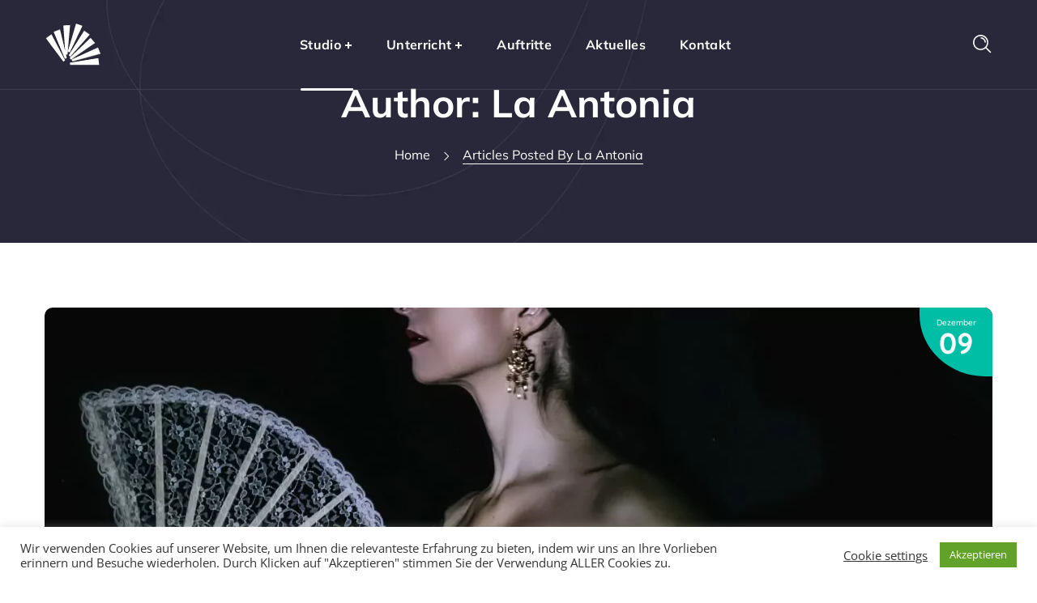

--- FILE ---
content_type: text/html; charset=UTF-8
request_url: https://amparo.de/author/la-antonia/
body_size: 29481
content:
<!DOCTYPE html>
<html dir="ltr" lang="de" prefix="og: https://ogp.me/ns#">
<head>
<meta http-equiv="Content-Type" content="text/html; charset=UTF-8">
<meta name="viewport" content="width=device-width, initial-scale=1, maximum-scale=1">
<meta http-equiv="X-UA-Compatible" content="IE=Edge">
<title>La Antonia - FlamencoStudio Amparo de Triana</title>
<style>img:is([sizes="auto" i], [sizes^="auto," i]) { contain-intrinsic-size: 3000px 1500px }</style>
<!-- All in One SEO 4.8.7 - aioseo.com -->
<meta name="robots" content="max-image-preview:large" />
<meta name="google-site-verification" content="google-site-verification=74GyUBEb74X8CjLaxKxaeoGzfWKYRsVAczWoNCX1Zug" />
<link rel="canonical" href="https://amparo.de/author/la-antonia/" />
<link rel="next" href="https://amparo.de/author/la-antonia/page/2/" />
<meta name="generator" content="All in One SEO (AIOSEO) 4.8.7" />
<!-- Global site tag (gtag.js) - Google Analytics -->
<script async src="https://www.googletagmanager.com/gtag/js?id=G-WNQED850BF"></script>
<script>
window.dataLayer = window.dataLayer || [];
function gtag(){dataLayer.push(arguments);}
gtag('js', new Date());
gtag('config', 'G-WNQED850BF');
</script>
<script type="application/ld+json" class="aioseo-schema">
{"@context":"https:\/\/schema.org","@graph":[{"@type":"BreadcrumbList","@id":"https:\/\/amparo.de\/author\/la-antonia\/#breadcrumblist","itemListElement":[{"@type":"ListItem","@id":"https:\/\/amparo.de#listItem","position":1,"name":"Home","item":"https:\/\/amparo.de","nextItem":{"@type":"ListItem","@id":"https:\/\/amparo.de\/author\/la-antonia\/#listItem","name":"La Antonia"}},{"@type":"ListItem","@id":"https:\/\/amparo.de\/author\/la-antonia\/#listItem","position":2,"name":"La Antonia","previousItem":{"@type":"ListItem","@id":"https:\/\/amparo.de#listItem","name":"Home"}}]},{"@type":"Organization","@id":"https:\/\/amparo.de\/#organization","name":"FlamencoStudio Amparo de Triana","description":"Flamenco in Berlin","url":"https:\/\/amparo.de\/","telephone":"+49307845666","logo":{"@type":"ImageObject","url":"https:\/\/amparo.de\/wp-content\/uploads\/2021\/01\/2-L0.png","@id":"https:\/\/amparo.de\/author\/la-antonia\/#organizationLogo","width":900,"height":720},"image":{"@id":"https:\/\/amparo.de\/author\/la-antonia\/#organizationLogo"},"sameAs":["https:\/\/www.instagram.com\/flamencostudioamparo"]},{"@type":"Person","@id":"https:\/\/amparo.de\/author\/la-antonia\/#author","url":"https:\/\/amparo.de\/author\/la-antonia\/","name":"La Antonia","image":{"@type":"ImageObject","@id":"https:\/\/amparo.de\/author\/la-antonia\/#authorImage","url":"https:\/\/secure.gravatar.com\/avatar\/2c4681b575f6731c79ab602a9597552dfa2acb97df3edbca5266e51859f04bf1?s=96&d=mm&r=g","width":96,"height":96,"caption":"La Antonia"},"mainEntityOfPage":{"@id":"https:\/\/amparo.de\/author\/la-antonia\/#profilepage"}},{"@type":"ProfilePage","@id":"https:\/\/amparo.de\/author\/la-antonia\/#profilepage","url":"https:\/\/amparo.de\/author\/la-antonia\/","name":"La Antonia - FlamencoStudio Amparo de Triana","inLanguage":"de-DE","isPartOf":{"@id":"https:\/\/amparo.de\/#website"},"breadcrumb":{"@id":"https:\/\/amparo.de\/author\/la-antonia\/#breadcrumblist"},"dateCreated":"2021-01-06T11:42:10+01:00","mainEntity":{"@id":"https:\/\/amparo.de\/author\/la-antonia\/#author"}},{"@type":"WebSite","@id":"https:\/\/amparo.de\/#website","url":"https:\/\/amparo.de\/","name":"FlamencoStudio Amparo de Triana","description":"Flamenco in Berlin","inLanguage":"de-DE","publisher":{"@id":"https:\/\/amparo.de\/#organization"}}]}
</script>
<!-- All in One SEO -->
<link rel='dns-prefetch' href='//www.google.com' />
<link rel="alternate" type="application/rss+xml" title="FlamencoStudio Amparo de Triana &raquo; Feed" href="https://amparo.de/feed/" />
<link rel="alternate" type="application/rss+xml" title="FlamencoStudio Amparo de Triana &raquo; Kommentar-Feed" href="https://amparo.de/comments/feed/" />
<link rel="alternate" type="application/rss+xml" title="FlamencoStudio Amparo de Triana &raquo; Feed für Beiträge von La Antonia" href="https://amparo.de/author/la-antonia/feed/" />
<link rel='stylesheet' id='mec-select2-style-css' href='//amparo.de/wp-content/cache/wpfc-minified/87yk5e3d/dd5m1.css' type='text/css' media='all' />
<link rel='stylesheet' id='mec-font-icons-css' href='//amparo.de/wp-content/cache/wpfc-minified/1ge9ubc1/dd5m1.css' type='text/css' media='all' />
<link rel='stylesheet' id='mec-frontend-style-css' href='//amparo.de/wp-content/cache/wpfc-minified/mnuqnfal/dd5m1.css' type='text/css' media='all' />
<link rel='stylesheet' id='mec-tooltip-style-css' href='//amparo.de/wp-content/cache/wpfc-minified/ggsoxfg/dd5m1.css' type='text/css' media='all' />
<link rel='stylesheet' id='mec-tooltip-shadow-style-css' href='//amparo.de/wp-content/cache/wpfc-minified/e7518z17/dd5m1.css' type='text/css' media='all' />
<link rel='stylesheet' id='mec-featherlight-style-css' href='//amparo.de/wp-content/cache/wpfc-minified/ethgqmsg/dd5m1.css' type='text/css' media='all' />
<link rel='stylesheet' id='mec-lity-style-css' href='//amparo.de/wp-content/cache/wpfc-minified/jpu9zz0x/dd5m1.css' type='text/css' media='all' />
<style id='cf-frontend-style-inline-css' type='text/css'>
@font-face {
font-family: 'QuickSand';
font-weight: 400;
font-display: auto;
font-fallback: sans-serif;
src: url('https://amparo.de/wp-content/uploads/2022/11/quicksand-v30-latin-regular.woff2') format('woff2'),
url('https://amparo.de/wp-content/uploads/2022/11/quicksand-v30-latin-regular.woff') format('woff'),
url('https://amparo.de/wp-content/uploads/2022/11/quicksand-v30-latin-regular.ttf') format('truetype'),
url('https://amparo.de/wp-content/uploads/2022/11/quicksand-v30-latin-regular.eot?#iefix') format('embedded-opentype'),
url('https://amparo.de/wp-content/uploads/2022/11/quicksand-v30-latin-regular.svg') format('svg');
}
@font-face {
font-family: 'QuickSand';
font-weight: 700;
font-display: auto;
font-fallback: sans-serif;
src: url('https://amparo.de/wp-content/uploads/2022/11/quicksand-v30-latin-700.woff2') format('woff2'),
url('https://amparo.de/wp-content/uploads/2022/11/quicksand-v30-latin-700.woff') format('woff'),
url('https://amparo.de/wp-content/uploads/2022/11/quicksand-v30-latin-700.ttf') format('truetype'),
url('https://amparo.de/wp-content/uploads/2022/11/quicksand-v30-latin-700.eot?#iefix') format('embedded-opentype'),
url('https://amparo.de/wp-content/uploads/2022/11/quicksand-v30-latin-700.svg') format('svg');
}
@font-face {
font-family: 'QuickSand';
font-weight: 500;
font-display: auto;
font-fallback: sans-serif;
src: url('https://amparo.de/wp-content/uploads/2022/11/quicksand-v30-latin-500.woff2') format('woff2'),
url('https://amparo.de/wp-content/uploads/2022/11/quicksand-v30-latin-500.woff') format('woff'),
url('https://amparo.de/wp-content/uploads/2022/11/quicksand-v30-latin-500.ttf') format('truetype'),
url('https://amparo.de/wp-content/uploads/2022/11/quicksand-v30-latin-500.eot?#iefix') format('embedded-opentype'),
url('https://amparo.de/wp-content/uploads/2022/11/quicksand-v30-latin-500.svg') format('svg');
}
@font-face {
font-family: 'OpenSans';
font-weight: 400;
font-display: auto;
font-fallback: sans-serif;
src: url('https://amparo.de/wp-content/uploads/2022/11/open-sans-v34-latin-regular.woff2') format('woff2'),
url('https://amparo.de/wp-content/uploads/2022/11/open-sans-v34-latin-regular.woff') format('woff'),
url('https://amparo.de/wp-content/uploads/2022/11/open-sans-v34-latin-regular.ttf') format('truetype'),
url('https://amparo.de/wp-content/uploads/2022/11/open-sans-v34-latin-regular.eot?#iefix') format('embedded-opentype'),
url('https://amparo.de/wp-content/uploads/2022/11/open-sans-v34-latin-regular.svg') format('svg');
}
@font-face {
font-family: 'OpenSans';
font-weight: 600;
font-display: auto;
font-fallback: sans-serif;
src: url('https://amparo.de/wp-content/uploads/2022/11/open-sans-v34-latin-600.woff2') format('woff2'),
url('https://amparo.de/wp-content/uploads/2022/11/open-sans-v34-latin-600.woff') format('woff'),
url('https://amparo.de/wp-content/uploads/2022/11/open-sans-v34-latin-600.ttf') format('truetype'),
url('https://amparo.de/wp-content/uploads/2022/11/open-sans-v34-latin-600.eot?#iefix') format('embedded-opentype'),
url('https://amparo.de/wp-content/uploads/2022/11/open-sans-v34-latin-600.svg') format('svg');
}
@font-face {
font-family: 'Mulish';
font-weight: 400;
font-display: auto;
font-fallback: sans-serif;
src: url('https://amparo.de/wp-content/uploads/2022/11/mulish-v12-latin-regular.woff2') format('woff2'),
url('https://amparo.de/wp-content/uploads/2022/11/mulish-v12-latin-regular.woff') format('woff'),
url('https://amparo.de/wp-content/uploads/2022/11/mulish-v12-latin-regular.ttf') format('truetype'),
url('https://amparo.de/wp-content/uploads/2022/11/mulish-v12-latin-regular.eot?#iefix') format('embedded-opentype'),
url('https://amparo.de/wp-content/uploads/2022/11/mulish-v12-latin-regular.svg') format('svg');
}
@font-face {
font-family: 'Mulish';
font-weight: 900;
font-display: auto;
font-fallback: sans-serif;
src: url('https://amparo.de/wp-content/uploads/2022/11/mulish-v12-latin-900.woff2') format('woff2'),
url('https://amparo.de/wp-content/uploads/2022/11/mulish-v12-latin-900.woff') format('woff'),
url('https://amparo.de/wp-content/uploads/2022/11/mulish-v12-latin-900.ttf') format('truetype'),
url('https://amparo.de/wp-content/uploads/2022/11/mulish-v12-latin-900.eot?#iefix') format('embedded-opentype'),
url('https://amparo.de/wp-content/uploads/2022/11/mulish-v12-latin-900.svg') format('svg');
}
@font-face {
font-family: 'Mulish';
font-weight: 800;
font-display: auto;
font-fallback: sans-serif;
src: url('https://amparo.de/wp-content/uploads/2022/11/mulish-v12-latin-800.woff2') format('woff2'),
url('https://amparo.de/wp-content/uploads/2022/11/mulish-v12-latin-800.woff') format('woff'),
url('https://amparo.de/wp-content/uploads/2022/11/mulish-v12-latin-800.ttf') format('truetype'),
url('https://amparo.de/wp-content/uploads/2022/11/mulish-v12-latin-800.eot?#iefix') format('embedded-opentype'),
url('https://amparo.de/wp-content/uploads/2022/11/mulish-v12-latin-800.svg') format('svg');
}
@font-face {
font-family: 'Mulish';
font-weight: 700;
font-display: auto;
font-fallback: sans-serif;
src: url('https://amparo.de/wp-content/uploads/2022/11/mulish-v12-latin-700.woff2') format('woff2'),
url('https://amparo.de/wp-content/uploads/2022/11/mulish-v12-latin-700.woff') format('woff'),
url('https://amparo.de/wp-content/uploads/2022/11/mulish-v12-latin-700.ttf') format('truetype'),
url('https://amparo.de/wp-content/uploads/2022/11/mulish-v12-latin-700.eot?#iefix') format('embedded-opentype'),
url('https://amparo.de/wp-content/uploads/2022/11/mulish-v12-latin-700.svg') format('svg');
}
</style>
<link rel='stylesheet' id='wp-block-library-css' href='//amparo.de/wp-content/cache/wpfc-minified/jzcd3zx4/dd5m1.css' type='text/css' media='all' />
<style id='classic-theme-styles-inline-css' type='text/css'>
/*! This file is auto-generated */
.wp-block-button__link{color:#fff;background-color:#32373c;border-radius:9999px;box-shadow:none;text-decoration:none;padding:calc(.667em + 2px) calc(1.333em + 2px);font-size:1.125em}.wp-block-file__button{background:#32373c;color:#fff;text-decoration:none}
</style>
<style id='global-styles-inline-css' type='text/css'>
:root{--wp--preset--aspect-ratio--square: 1;--wp--preset--aspect-ratio--4-3: 4/3;--wp--preset--aspect-ratio--3-4: 3/4;--wp--preset--aspect-ratio--3-2: 3/2;--wp--preset--aspect-ratio--2-3: 2/3;--wp--preset--aspect-ratio--16-9: 16/9;--wp--preset--aspect-ratio--9-16: 9/16;--wp--preset--color--black: #000000;--wp--preset--color--cyan-bluish-gray: #abb8c3;--wp--preset--color--white: #ffffff;--wp--preset--color--pale-pink: #f78da7;--wp--preset--color--vivid-red: #cf2e2e;--wp--preset--color--luminous-vivid-orange: #ff6900;--wp--preset--color--luminous-vivid-amber: #fcb900;--wp--preset--color--light-green-cyan: #7bdcb5;--wp--preset--color--vivid-green-cyan: #00d084;--wp--preset--color--pale-cyan-blue: #8ed1fc;--wp--preset--color--vivid-cyan-blue: #0693e3;--wp--preset--color--vivid-purple: #9b51e0;--wp--preset--gradient--vivid-cyan-blue-to-vivid-purple: linear-gradient(135deg,rgba(6,147,227,1) 0%,rgb(155,81,224) 100%);--wp--preset--gradient--light-green-cyan-to-vivid-green-cyan: linear-gradient(135deg,rgb(122,220,180) 0%,rgb(0,208,130) 100%);--wp--preset--gradient--luminous-vivid-amber-to-luminous-vivid-orange: linear-gradient(135deg,rgba(252,185,0,1) 0%,rgba(255,105,0,1) 100%);--wp--preset--gradient--luminous-vivid-orange-to-vivid-red: linear-gradient(135deg,rgba(255,105,0,1) 0%,rgb(207,46,46) 100%);--wp--preset--gradient--very-light-gray-to-cyan-bluish-gray: linear-gradient(135deg,rgb(238,238,238) 0%,rgb(169,184,195) 100%);--wp--preset--gradient--cool-to-warm-spectrum: linear-gradient(135deg,rgb(74,234,220) 0%,rgb(151,120,209) 20%,rgb(207,42,186) 40%,rgb(238,44,130) 60%,rgb(251,105,98) 80%,rgb(254,248,76) 100%);--wp--preset--gradient--blush-light-purple: linear-gradient(135deg,rgb(255,206,236) 0%,rgb(152,150,240) 100%);--wp--preset--gradient--blush-bordeaux: linear-gradient(135deg,rgb(254,205,165) 0%,rgb(254,45,45) 50%,rgb(107,0,62) 100%);--wp--preset--gradient--luminous-dusk: linear-gradient(135deg,rgb(255,203,112) 0%,rgb(199,81,192) 50%,rgb(65,88,208) 100%);--wp--preset--gradient--pale-ocean: linear-gradient(135deg,rgb(255,245,203) 0%,rgb(182,227,212) 50%,rgb(51,167,181) 100%);--wp--preset--gradient--electric-grass: linear-gradient(135deg,rgb(202,248,128) 0%,rgb(113,206,126) 100%);--wp--preset--gradient--midnight: linear-gradient(135deg,rgb(2,3,129) 0%,rgb(40,116,252) 100%);--wp--preset--font-size--small: 13px;--wp--preset--font-size--medium: 20px;--wp--preset--font-size--large: 36px;--wp--preset--font-size--x-large: 42px;--wp--preset--spacing--20: 0.44rem;--wp--preset--spacing--30: 0.67rem;--wp--preset--spacing--40: 1rem;--wp--preset--spacing--50: 1.5rem;--wp--preset--spacing--60: 2.25rem;--wp--preset--spacing--70: 3.38rem;--wp--preset--spacing--80: 5.06rem;--wp--preset--shadow--natural: 6px 6px 9px rgba(0, 0, 0, 0.2);--wp--preset--shadow--deep: 12px 12px 50px rgba(0, 0, 0, 0.4);--wp--preset--shadow--sharp: 6px 6px 0px rgba(0, 0, 0, 0.2);--wp--preset--shadow--outlined: 6px 6px 0px -3px rgba(255, 255, 255, 1), 6px 6px rgba(0, 0, 0, 1);--wp--preset--shadow--crisp: 6px 6px 0px rgba(0, 0, 0, 1);}:where(.is-layout-flex){gap: 0.5em;}:where(.is-layout-grid){gap: 0.5em;}body .is-layout-flex{display: flex;}.is-layout-flex{flex-wrap: wrap;align-items: center;}.is-layout-flex > :is(*, div){margin: 0;}body .is-layout-grid{display: grid;}.is-layout-grid > :is(*, div){margin: 0;}:where(.wp-block-columns.is-layout-flex){gap: 2em;}:where(.wp-block-columns.is-layout-grid){gap: 2em;}:where(.wp-block-post-template.is-layout-flex){gap: 1.25em;}:where(.wp-block-post-template.is-layout-grid){gap: 1.25em;}.has-black-color{color: var(--wp--preset--color--black) !important;}.has-cyan-bluish-gray-color{color: var(--wp--preset--color--cyan-bluish-gray) !important;}.has-white-color{color: var(--wp--preset--color--white) !important;}.has-pale-pink-color{color: var(--wp--preset--color--pale-pink) !important;}.has-vivid-red-color{color: var(--wp--preset--color--vivid-red) !important;}.has-luminous-vivid-orange-color{color: var(--wp--preset--color--luminous-vivid-orange) !important;}.has-luminous-vivid-amber-color{color: var(--wp--preset--color--luminous-vivid-amber) !important;}.has-light-green-cyan-color{color: var(--wp--preset--color--light-green-cyan) !important;}.has-vivid-green-cyan-color{color: var(--wp--preset--color--vivid-green-cyan) !important;}.has-pale-cyan-blue-color{color: var(--wp--preset--color--pale-cyan-blue) !important;}.has-vivid-cyan-blue-color{color: var(--wp--preset--color--vivid-cyan-blue) !important;}.has-vivid-purple-color{color: var(--wp--preset--color--vivid-purple) !important;}.has-black-background-color{background-color: var(--wp--preset--color--black) !important;}.has-cyan-bluish-gray-background-color{background-color: var(--wp--preset--color--cyan-bluish-gray) !important;}.has-white-background-color{background-color: var(--wp--preset--color--white) !important;}.has-pale-pink-background-color{background-color: var(--wp--preset--color--pale-pink) !important;}.has-vivid-red-background-color{background-color: var(--wp--preset--color--vivid-red) !important;}.has-luminous-vivid-orange-background-color{background-color: var(--wp--preset--color--luminous-vivid-orange) !important;}.has-luminous-vivid-amber-background-color{background-color: var(--wp--preset--color--luminous-vivid-amber) !important;}.has-light-green-cyan-background-color{background-color: var(--wp--preset--color--light-green-cyan) !important;}.has-vivid-green-cyan-background-color{background-color: var(--wp--preset--color--vivid-green-cyan) !important;}.has-pale-cyan-blue-background-color{background-color: var(--wp--preset--color--pale-cyan-blue) !important;}.has-vivid-cyan-blue-background-color{background-color: var(--wp--preset--color--vivid-cyan-blue) !important;}.has-vivid-purple-background-color{background-color: var(--wp--preset--color--vivid-purple) !important;}.has-black-border-color{border-color: var(--wp--preset--color--black) !important;}.has-cyan-bluish-gray-border-color{border-color: var(--wp--preset--color--cyan-bluish-gray) !important;}.has-white-border-color{border-color: var(--wp--preset--color--white) !important;}.has-pale-pink-border-color{border-color: var(--wp--preset--color--pale-pink) !important;}.has-vivid-red-border-color{border-color: var(--wp--preset--color--vivid-red) !important;}.has-luminous-vivid-orange-border-color{border-color: var(--wp--preset--color--luminous-vivid-orange) !important;}.has-luminous-vivid-amber-border-color{border-color: var(--wp--preset--color--luminous-vivid-amber) !important;}.has-light-green-cyan-border-color{border-color: var(--wp--preset--color--light-green-cyan) !important;}.has-vivid-green-cyan-border-color{border-color: var(--wp--preset--color--vivid-green-cyan) !important;}.has-pale-cyan-blue-border-color{border-color: var(--wp--preset--color--pale-cyan-blue) !important;}.has-vivid-cyan-blue-border-color{border-color: var(--wp--preset--color--vivid-cyan-blue) !important;}.has-vivid-purple-border-color{border-color: var(--wp--preset--color--vivid-purple) !important;}.has-vivid-cyan-blue-to-vivid-purple-gradient-background{background: var(--wp--preset--gradient--vivid-cyan-blue-to-vivid-purple) !important;}.has-light-green-cyan-to-vivid-green-cyan-gradient-background{background: var(--wp--preset--gradient--light-green-cyan-to-vivid-green-cyan) !important;}.has-luminous-vivid-amber-to-luminous-vivid-orange-gradient-background{background: var(--wp--preset--gradient--luminous-vivid-amber-to-luminous-vivid-orange) !important;}.has-luminous-vivid-orange-to-vivid-red-gradient-background{background: var(--wp--preset--gradient--luminous-vivid-orange-to-vivid-red) !important;}.has-very-light-gray-to-cyan-bluish-gray-gradient-background{background: var(--wp--preset--gradient--very-light-gray-to-cyan-bluish-gray) !important;}.has-cool-to-warm-spectrum-gradient-background{background: var(--wp--preset--gradient--cool-to-warm-spectrum) !important;}.has-blush-light-purple-gradient-background{background: var(--wp--preset--gradient--blush-light-purple) !important;}.has-blush-bordeaux-gradient-background{background: var(--wp--preset--gradient--blush-bordeaux) !important;}.has-luminous-dusk-gradient-background{background: var(--wp--preset--gradient--luminous-dusk) !important;}.has-pale-ocean-gradient-background{background: var(--wp--preset--gradient--pale-ocean) !important;}.has-electric-grass-gradient-background{background: var(--wp--preset--gradient--electric-grass) !important;}.has-midnight-gradient-background{background: var(--wp--preset--gradient--midnight) !important;}.has-small-font-size{font-size: var(--wp--preset--font-size--small) !important;}.has-medium-font-size{font-size: var(--wp--preset--font-size--medium) !important;}.has-large-font-size{font-size: var(--wp--preset--font-size--large) !important;}.has-x-large-font-size{font-size: var(--wp--preset--font-size--x-large) !important;}
:where(.wp-block-post-template.is-layout-flex){gap: 1.25em;}:where(.wp-block-post-template.is-layout-grid){gap: 1.25em;}
:where(.wp-block-columns.is-layout-flex){gap: 2em;}:where(.wp-block-columns.is-layout-grid){gap: 2em;}
:root :where(.wp-block-pullquote){font-size: 1.5em;line-height: 1.6;}
</style>
<link rel='stylesheet' id='contact-form-7-css' href='//amparo.de/wp-content/cache/wpfc-minified/m8b370ao/dd5m1.css' type='text/css' media='all' />
<link rel='stylesheet' id='cookie-law-info-css' href='//amparo.de/wp-content/cache/wpfc-minified/eh8i8tee/dd5m1.css' type='text/css' media='all' />
<link rel='stylesheet' id='cookie-law-info-gdpr-css' href='//amparo.de/wp-content/cache/wpfc-minified/7nbp7ukd/dd5m1.css' type='text/css' media='all' />
<link rel='stylesheet' id='rs-plugin-settings-css' href='//amparo.de/wp-content/cache/wpfc-minified/eht99xk9/dd5m1.css' type='text/css' media='all' />
<style id='rs-plugin-settings-inline-css' type='text/css'>
#rs-demo-id {}
</style>
<link rel='stylesheet' id='iguru-default-style-css' href='//amparo.de/wp-content/themes/iguru/style.css?ver=6.8.3' type='text/css' media='all' />
<link rel='stylesheet' id='flaticon-css' href='//amparo.de/wp-content/cache/wpfc-minified/2rjbau5k/dd5m1.css' type='text/css' media='all' />
<link rel='stylesheet' id='vc_font_awesome_5_shims-css' href='//amparo.de/wp-content/cache/wpfc-minified/g5l2yrn/dd5m1.css' type='text/css' media='all' />
<link rel='stylesheet' id='vc_font_awesome_5-css' href='//amparo.de/wp-content/cache/wpfc-minified/jps98b2t/dd5m1.css' type='text/css' media='all' />
<link rel='stylesheet' id='swipebox-css' href='//amparo.de/wp-content/cache/wpfc-minified/1pyiukr0/dd5m1.css' type='text/css' media='all' />
<link rel='stylesheet' id='iguru-main-css' href='//amparo.de/wp-content/cache/wpfc-minified/k1jfkovs/dd5m1.css' type='text/css' media='all' />
<style id='iguru-main-inline-css' type='text/css'>
body {font-family: OpenSans;font-size: 16px;line-height: 1.875;font-weight: 400;color: #5f5f5f;}#comments .commentlist .comment_info .meta-wrapper *,textarea,body input:not([type='checkbox']):not([type='submit']),.blog-post_info-wrap > .meta-wrapper *,.single-team .single_team_page .team-info_item h5 + span,.isotope-filter a .number_filter,.portfolio_info_item-info_desc h5,.iguru_module_time_line_vertical .time_line-title,.iguru_module_pricing_plan .pricing_price_wrap .pricing_desc {font-family: OpenSans;}select,body .footer .select__field:before,body input:not([type='checkbox']):not([type='submit'])::placeholder,ul.wgl-pagination li span,select::placeholder,textarea::placeholder,.blog-post.format-quote .blog-post_quote-author-pos,.vc_wp_custommenu .menu .menu-item.current-menu-item > a,.recent-posts-widget .meta-wrapper a:hover,.vc_row .vc_toggle .vc_toggle_icon,.iguru_module_testimonials .testimonials_quote,.iguru_module_message_box .message_content .message_text,.iguru_module_infobox .infobox_content,.tagcloud a,#learn-press-course-curriculum.course-curriculum ul.curriculum-sections .section-content .course-item .course-item-meta .count-questions,#learn-press-course-curriculum.course-curriculum ul.curriculum-sections .section-content .course-item .course-item-meta .duration,.course-tab-panel-curriculum .course-curriculum ul.curriculum-sections .section-content .course-item .item-name,.course-tab-panel-curriculum .course-curriculum ul.curriculum-sections .section-content .course-item .course-item-meta .item-meta,.course-curriculum ul.curriculum-sections .section-content .course-item .item-name,.learn-press-courses .course:hover .course-info .course-excerpt,.single-lp_course .lp-single-course .course-meta .reviews-total,.learn-press-form .form-fields .form-field .description,.wpb-js-composer .wgl-container .vc_row .vc_general.vc_tta.vc_tta-tabs .vc_tta-panels-container .vc_tta-panels .vc_tta-panel .vc_tta-panel-heading .vc_tta-panel-title {color: #5f5f5f;}.iguru_module_carousel .slick-prev:after,.iguru_module_carousel .slick-next:after {border-color: #5f5f5f;}.iguru_module_title .external_link .button-read-more {line-height: 1.875;}h1,h2,h3,h4,h5,h6,h1 span,h2 span,h3 span,h4 span,h5 span,h6 span,h1 a,h2 a,h3 a,h4 a,h5 a,h6 a,.blog-post_cats,.column1 .item_title a,.tagcloud-wrapper .title_tags,.strip_template .strip-item a span,.single_team_page .team-single_speaches-info .speech-info_desc span,.shortcode_tab_item_title,.index_number,.primary-nav.footer-menu .menu-item a,.page-header_wrapper .page-header_title,.iguru_twitter .twitt_title {font-family: Mulish;font-weight: 700;}blockquote,input[type="submit"],button,body .comment-respond .comment-reply-title,body .widget_rss ul li .rss-date,body .widget_meta a,body .widget_meta .post_count,label,legend,select,.page-header_breadcrumbs .breadcrumbs,.wgl-social-share_pages.hovered_style .share_social-title,.load_more_item,.blog-post_text-bg,.author-info_name,.button-read-more,.blog-post_meta_share .share_title,.blog-post_meta-date .date_post,.blog-post_meta-date .date_post span,.theme-header-font,.countdown-section .countdown-amount,.iguru_module_progress_bar .progress_label,.iguru_module_double_headings,.iguru_module_infobox .infobox_icon_container .infobox_icon_number,.iguru_module_button.wgl_button .wgl_button_link,.iguru_module_testimonials .testimonials_item:before,.iguru_module_testimonials .testimonials_status,.iguru_module_videobox .title,.iguru_module_progress_bar .progress_value,.iguru_module_progress_bar .progress_units,.iguru_module_counter .counter_value_placeholder,.iguru_module_ico_progress .progress_value_completed,.iguru_module_ico_progress .progress_value_min,.iguru_module_ico_progress .progress_value_max,.iguru_module_ico_progress .progress_point,.iguru_module_flipbox .flipbox_front .flipbox_subtitle,.iguru_module_pricing_plan .pricing_content,.iguru_module_pricing_plan .pricing_desc,.mashsb-count .counts,.mashsb-box .mashsb-buttons a .text,.prev-link,.next-link,.vc_row .vc_tta.vc_general.vc_tta-style-accordion_bordered .vc_tta-panel-title>a span,.widget.iguru_widget.iguru_banner-widget .banner-widget_text,.widget.iguru_widget.iguru_banner-widget .banner-widget_text_bg,.widget.iguru_widget.iguru_banner-widget .banner-widget_button,.widget.widget_wgl_posts .recent-posts-widget li > .recent-posts-content .post_title,.heading_subtitle,.prev-link_wrapper .info_wrapper a,.next-link_wrapper .info_wrapper a,.single_meta .single_info-share_social-wpapper > span.share_title,.single_team_page .team-single_speaches-info .speech-info_day,.single_team_page .team-info_wrapper .team-info_item,.single_post_info,.wgl_timetabs .timetabs_headings .wgl_tab .tab_title,.wgl_portfolio_item-meta .post_cats,.wgl_portfolio_item-cats,.wgl-pagination .page-numbers,.wgl_module_team .team-department,.wpb-js-composer .wgl-container .vc_row .vc_general.vc_tta.vc_tta-tabs .vc_tta-tabs-container .vc_tta-tabs-list .vc_tta-tab > a,.wpb-js-composer .wgl-container .vc_chart.vc_round-chart[data-vc-legend="1"] .vc_chart-legend li,ul.wp-block-archives.wp-block-archives-list li a,ul.wp-block-latest-posts li a,.wp-block-latest-comments__comment,.iguru_module_social.full_width .soc_icon .text,span[class|=dropcap],.footer .copyright,.author-widget_title,.banner_404,.primary-nav ul li ul li > a:before,.iguru_module_counter .counter_value_wrapper,.iguru_module_testimonials .testimonials_name,.iguru_module_lp_cats .cat_name,.iguru-post-navigation .meta-wrapper span,.learn-press-courses .course .cat-links,.single-lp_course .course-summary .course-meta .meta_data a,.learn-press-courses .course .course-info .course-instructor,.checkout.learnpress-page .learn-press-checkout .checkout-review-order table th,.learnpress .lp-user-profile #learn-press-profile-content .lp-list-table thead th,.widget .widget-title:after,.coming_soon,.subtitle {font-family: Mulish;}.iguru_module_time_line_horizontal .tlh_date,.wgl_portfolio_single-item .tagcloud .tagcloud_desc,.wgl_timetabs .timetabs_data .timetabs_item .item_time,.wgl_timetabs .timetabs_data .timetabs_item .content-wrapper .item_title,.single-lp_course .course-tab-panel-instructor .author-name,.wpb-js-composer .wgl-container .vc_row .vc_pie_chart .vc_pie_chart_value,.isotope-filter a {font-family: Mulish;color: #2c2c2c;}.theme-header-color,#comment .comment-reply-link:hover,#comment .comment-reply-link:focus,#comment .comment-reply-link:active,body .footer select option,button,blockquote,h1,h2,h3,h4,h5,h6,h1 a,h2 a,h3 a,h4 a,h5 a,h6 a,h1 span,h2 span,h3 span,h4 span,h5 span,h6 span,h3#reply-title a,.calendar_wrap tbody,.comment_author_says,.comment_author_says a,.tagcloud-wrapper .title_tags,.iguru_module_double_headings .dlh_title,.iguru_module_testimonials .testimonials_item .testimonials_content_wrap .testimonials_name,.iguru_module_pricing_plan .pricing_plan_wrap .pricing_content > ul > li > b,.iguru_module_social .soc_icon,.iguru_module_message_box .message_close_button:hover,.iguru_module_counter .counter_value_wrapper,.iguru_module_counter .counter_title,.header_search .header_search-field .search-form,.prev-link-info_wrapper,.next-link-info_wrapper,.item_title a,.share_post-container:hover > a,.single_meta strong,.single_meta .blog-post_share-wrap > span.share_title,.single_meta .single_info-share_social-wpapper > span.share_title,.single_info-share_social-wpapper > span,.wgl_timetabs .timetabs_headings .wgl_tab.active .tab_title,.wgl_timetabs .timetabs_headings .wgl_tab:hover .tab_title,.wgl-theme-header .wgl-sign_in_up_form .learn-press-form p a:hover,.wgl-theme-header .wgl-sign_in_up_form .sign-in-up-tabs li a,.wgl-theme-header .wgl-sign_in_up_form .learn-press-form label,.wgl-theme-header .wgl-sign_in_up_form .learn-press-form-login button:hover,.wgl-theme-header .wgl-sign_in_up_form .learn-press-form-register button:hover,#learn-press-user-profile.guest .learn-press-form button:hover,#learn-press-user-profile.guest label,.lp-user-profile.guest#learn-press-user-profile .learn-press-form-register button:hover,.learnpress .lp-user-profile #learn-press-profile-content .lp-tab-sections .section-tab a,.learnpress .lp-user-profile #learn-press-profile-content .lp-tab-sections .section-tab span,.learnpress .lp-user-profile #learn-press-profile-content .lp-list-table td.column-order-total,.learnpress .sidebar-container .lp-button.button,.learnpress .iguru__instructor .instructor__dashboard .data__value,.learnpress #learn-press-profile-header .profile-name,.single-lp_course .lp-single-course .course-meta .meta_data,.single-lp_course .wishlist-button,.learnpress.learnpress-page .learn-press-pagination .page-numbers,.single-lp_course .course-summary .course-tabs .course-nav-tabs .course-nav a,.learn-press-courses .course .course-content .course-info .course-instructor a:hover,.learn-press-courses .course:hover .course-content .course-title,.wgl-theme-header .log-in.learnpress .learn-press-message,.learn-press-courses .course .course-meta .lp-course-buttons .lp-button,.checkout.learnpress-page #learn-press-order-review table td.course-total,.checkout.learnpress-page #learn-press-order-review table tr.cart-subtotal td,.wpb-js-composer .wgl-container .vc_row .vc_general.vc_tta.vc_tta-tabs .vc_tta-panels-container .vc_tta-panels .vc_tta-panel:not(.vc_active):hover .vc_tta-panel-heading .vc_tta-panel-title,.wpb-js-composer .wgl-container .vc_row .vc_general.vc_tta.vc_tta-tabs .vc_tta-tabs-container .vc_tta-tabs-list .vc_tta-tab > a,.wgl_portfolio_item-wrapper .portfolio_link,.wgl_portfolio_item-wrapper.fade_out_animation.no-featured-img .title,.inside_image .wgl_portfolio_item-meta .post_cats a:hover,.under_image .wgl_portfolio_item-meta .post_cats a:hover,.wgl_portfolio_single-item .portfolio-category:hover,body .widget_wgl_posts .recent-posts-widget .post_title a,.widget.iguru_widget ul li a,.widget_product_search .woocommerce-product-search:after,.widget_categories.widget ul li a,.widget_product_categories.widget ul li a,.widget_recent_comments.iguru_widget .comment-author-link a,.widget_recent_comments.iguru_widget .comment-author-link,.wgl-theme-header ul.menu > li.mega-menu > ul.sub-menu > li.menu-item,.wgl-pagination .page .page-numbers,.wgl_module_title.item_title .carousel_arrows a span:after,.wgl_module_team.info_under_image .team-department,ul.wp-block-archives.wp-block-archives-list li a,ul.wp-block-categories.wp-block-categories-list li,ul.wp-block-latest-posts li a {color: #2c2c2c;}.iguru_module_title .carousel_arrows a span,.wgl_module_team .overlay,#learn-press-content-item #course-item-content-header {background: #2c2c2c;}.wgl_portfolio_item-wrapper.inside_image.fade_out_animation .overlay,.iguru_module_infobox.infobox_alignment_left.title_divider .infobox_title:before,.iguru_module_infobox.infobox_alignment_right.title_divider .infobox_title:before,.iguru_module_lp_cats .cat_wrapper,.learnpress .iguru__instructor .instructor__dashboard > :not(:last-child):after,.learnpress #learn-press-profile-nav .learn-press-tabs > li,.learnpress #learn-press-profile-nav .learn-press-tabs > li.has-child ul.profile-tab-sections {background-color: #2c2c2c;}.iguru_module_title .carousel_arrows a span:before {border-color: #2c2c2c;}.single-lp_course .course-tab-panel-reviews #course-reviews ul li {border-color: rgba(44,44,44,0.1);}blockquote:before,blockquote cite,ul.wp-block-categories.wp-block-categories-list li,ul.wp-block-archives.wp-block-archives-list li,.iguru_widget.widget_nav_menu ul li,.iguru_widget.widget_pages ul li,.iguru_widget.widget_meta ul li,.comments-title .number-comments,.blog-post.format-quote .blog-post_quote-text:before,.blog-post.format-quote .blog-post_quote-author,.blog-post_meta-wrap,.blog-post_content .meta-wrapper,.blog-post .blog-post_likes-wrap .wgl-likes,.page_404_wrapper .banner_404 span,.isotope-filter a,.iguru_module_double_headings .dlh_subtitle,.iguru_module_counter .counter_title,.iguru_module_flipbox .flipbox_front .flipbox_title,.iguru_module_pricing_plan .pricing_plan_wrap .pricing_price_wrap,.iguru_module_lp_cats .cat_counter,.iguru_module_countdown .countdown-section .countdown-period,.learn-press-courses .course .cat-links a,.single-lp_course .wgl-course-essentials .title,.single-lp_course .course-summary .course-meta .meta_title,.single-lp_course .course-tab-panel-reviews .course-rate .average .rating,.widget_wgl_posts.widget .recent-posts-widget .meta-wrapper span,.widget_categories ul li a,.widget_product_categories ul li a,.widget_archive.widget a,.widget_archive.widget .post_count,.widget .widget-title .widget-title__text {font-family: QuickSand;}.wgl-theme-header .wgl-sticky-header .header_search {height: 100px !important;}#scroll_up {background-color: #00bda6;color: #ffffff;}.primary-nav>div>ul,.primary-nav>ul,.sitepress_container > .wpml-ls li,.primary-nav ul li.mega-menu-links > ul > li {font-family: Mulish;font-weight: 700;line-height: 30px;font-size: 16px;}.primary-nav ul li ul,.wpml-ls,.sitepress_container > .wpml-ls ul ul li,.primary-nav ul li div.mega-menu-container {font-family: Mulish;font-weight: 400;line-height: 30px;font-size: 16px;}.wgl-theme-header .header_search-field,.primary-nav ul li ul,.primary-nav ul li div.mega-menu-container,.wgl-theme-header .woo_mini_cart,.wpml-ls-legacy-dropdown .wpml-ls-current-language .wpml-ls-sub-menu {color: #ffffff;background-color: rgba(49,55,70,1);}.primary-nav ul li ul li > a > span {background-color: rgba(49,55,70,1);}.mobile_nav_wrapper,.wgl-menu_outer,.mobile_nav_wrapper .primary-nav ul li ul.sub-menu,.mobile_nav_wrapper .primary-nav ul li.mega-menu-links > ul.mega-menu > li > ul > li ul,.mobile_nav_wrapper .primary-nav ul li.mega-menu-links > ul.mega-menu > li > ul {color: #5f5f5f;background-color: rgba(255,255,255,1);}.wgl-theme-color,#comments .commentlist .comment .stand_comment .meta-wrapper .comment-edit-link:hover,#comments .comment-reply-link:hover,a,body ol > li:before,blockquote cite a,button:not(:hover),button:focus,button:active,h3#reply-title a:hover,input[type="submit"].button_alt:hover,.author-info_social-wrapper,.page_404_wrapper .banner_404,.wgl-header-row-section_top a:hover,.button-read-more:hover,.blog-post_link .link_post:before,.blog-post_meta-categories a,.blog-post_meta-categories span,.blog-post_title i,.blog-style-standard .blog-post:hover .blog-post_wrapper .blog-post_meta_info .meta-wrapper span,.blog-post.format-standard.link .blog-post_title:before,.blog-post_cats span,.blog-post_meta-wrap :before,.primary-nav ul li ul li.current-menu-ancestor.current-menu-parent > a:after,.mobile_nav_wrapper .primary-nav ul li ul .menu-item.current-menu-item > a,.mobile_nav_wrapper .primary-nav ul ul li.menu-item.current-menu-ancestor > a,.mobile_nav_wrapper .primary-nav > ul > li.current-menu-item > a,.mobile_nav_wrapper .primary-nav > ul > li.current_page_item > a,.mobile_nav_wrapper .primary-nav > ul > li.current-menu-ancestor > a,.mobile_nav_wrapper .primary-nav > ul > li.current-menu-parent > a,.mobile_nav_wrapper .primary-nav > ul > li.current_page_parent > a,.mobile_nav_wrapper .primary-nav > ul > li.current_page_ancestor > a,.calendar_wrap thead,.copyright a:hover,.comment_author_says a:hover,.dropcap,.footer .wpcf7 input[type="submit"]:hover,.load_more_wrapper .load_more_item:hover,.load_more_wrapper .load_more_item:before,.load_more_works:hover,.header_search .header_search-button > i:hover,.header_search-field .search-form:after,.page_404_wrapper .iguru_404_button .wgl_button_link:hover,.mc_form_inside #mc_signup_submit:hover,.share_link span.fa:hover:before,.share_post span.fa:hover:before,.share_post-container,.single_team_page .team-single_speaches-info .speech-info_desc span,.single_team_page .team-info_wrapper .team-info_item a:hover,.single-member-page .member-icon:hover,.single-member-page .team-link:hover,.single_team_page .team-single_speaches-info .speech-info_day,.single_team_page .team-info_icons a:hover,.single_portfolio-wrapper .single_post_info .wgl-likes a:hover,.blog-post_meta-wrap,.team-icons .member-icon:hover,.vc_wp_custommenu .menu .menu-item.current-menu-item > a,.vc_wp_custommenu .menu .menu-item.current-menu-ancestor > a,.wpml-ls a:hover,.wpml-ls-legacy-dropdown .wpml-ls-current-language:hover > a,.wpml-ls-legacy-dropdown .wpml-ls-current-language a:hover,.wgl_portfolio_item-meta a:hover,.wgl_timetabs .timetabs_headings .wgl_tab.active .tab_subtitle,.wgl_timetabs .timetabs_headings .wgl_tab:hover .tab_subtitle,.wgl_portfolio_category-wrapper a:hover,.wgl_module_team .team-item_info .team-item_titles .team-title:hover,.wpb-js-composer .vc_row .vc_tta.vc_general .vc_active .vc_tta-panel-title > a:before,.wgl-social-share_pages.hovered_style ul li a:hover,.wpcf7 .wpcf7-response-output.wpcf7-mail-sent-ok,.iguru_submit_wrapper:hover > i,.iguru_custom_button i,.iguru_custom_text a,.iguru_module_button .wgl_button_link:hover,.iguru_module_counter .counter_icon,.iguru_module_demo_item .di_button a:hover,.iguru_module_demo_item .di_title_wrap a:hover .di_title,.iguru_module_demo_item .di_title-wrap .di_subtitle,.iguru_module_social .soc_icon:hover,.iguru_twitter a,.iguru_module_testimonials.type_author_top_inline .testimonials_meta_wrap:after,.iguru_module_testimonials .testimonials_status,.iguru_module_circuit_services .services_subtitle,.iguru_module_circuit_services .services_item-icon,.iguru_module_flipbox .flipbox_front .flipbox_front_content,.iguru_module_services_3 .services_icon_wrapper,.iguru_module_services_4 .services_icon,.iguru_module_services_4:hover .services_number,.iguru_module_time_line_horizontal .tlh_check_wrap,.iguru_module_progress_bar .progress_value_wrap,.wpb-js-composer .wgl-container .vc_row .vc_general.vc_tta.vc_tta-tabs .vc_tta-tabs-container .vc_tta-tabs-list .vc_tta-tab:not(.vc_active):hover > a,.prev-link_wrapper .no_image:after,.next-link_wrapper .no_image:after,.prev-link_wrapper .info_wrapper > a:hover:before,.next-link_wrapper .info_wrapper > a:hover:before,.single_team_page .team-info_wrapper .team-department span,.isotope-filter a:after,.isotope-filter a.active,.isotope-filter a:hover,.wgl_portfolio_item-meta .post_cats a:hover,.blog-style-standard .blog-post_meta-categories span + span:before,.iguru_module_infobox .infobox_icon,.isotope-filter a .number_filter,.under_image .wgl_portfolio_item-title .title a:hover,.blog-post_meta-categories span,.blog-post_meta-categories span:after,.single_type-1 .single_post_info .meta-wrapper :before,.single_type-2 .single_post_info .meta-wrapper :before,ul.wp-block-archives.wp-block-archives-list li a:hover,ul.wp-block-categories.wp-block-categories-list li a:hover,ul.wp-block-categories.wp-block-categories-list li a:hover + .post_count,ul.wp-block-latest-posts li a:hover {color: #00bda6;}#learn-press-course-curriculum.course-curriculum ul.curriculum-sections .section-content .course-item.has-status.passed .course-item-status,#learn-press-course-curriculum.course-curriculum ul.curriculum-sections .section-content .course-item.item-preview .course-item-status:before,.single-lp_course .lp-single-course .course-meta .meta_data a:hover,.learn-press-courses .course .course-info .course-title:hover,.single-lp_course .course-tab-panel-reviews .course-rate .average .rating,.single-lp_course .course-tab-panel-instructor .author-name:hover,.single-lp_course .wishlist-button:before,.single-lp_course .course-summary .course-meta .lp-course-buttons .wishlist-button:hover,.learnpress .lp-user-profile .instructor__spec,.course-tab-panel-curriculum .course-curriculum ul.curriculum-sections .section-content .course-item.has-status.passed .course-item-status,.course-tab-panel-curriculum .course-curriculum ul.curriculum-sections .section-content .course-item.item-preview .course-item-status:before,.single-lp_course .sidebar .wgl-course-essentials .lp-course-buttons .wishlist-button:hover,.checkout.learnpress-page .learn-press-checkout #learn-press-order-review table tr.order-total td,.learn-press-courses .course .course-meta .lp-course-buttons .lp-button:hover,.iguru_widget.widget_lp-widget-popular-courses .course-entry .course-detail .course-meta-data [class=course-meta-field],.iguru_module_lp_cats .cat_counter {color: #00bda6;}header .header-link:hover,.hover_links a:hover {color: #00bda6 !important;}body .widget_nav_menu .current-menu-ancestor > a,body .widget_nav_menu .current-menu-item > a,body .widget_recent_entriesul li .post-date,body .widget_rss ul li .rss-date,body .widget_archive ul li > a:before,.widget.iguru_widget ul li a:hover,.widget.iguru_widget ul li a:hover + .post_count,.widget.iguru_widget ul li a:hover .post_count,.recent-posts-widget .meta-wrapper a,.widget .widget-title:after,.iguru_banner-widget.widget.iguru_widget .banner-widget_text .tags_title:after,.widget.widget_archive ul li a:hover,.widget.widget_recent_comments ul li a,.widget.widget_pages ul li a:hover,.widget.widget_meta ul li a:hover,.author-widget_social a:hover,.widget.widget_recent_comments ul li span.comment-author-link a:hover,.widget.widget_recent_comments ul li a:hover,.widget.widget_recent_entries ul li a:hover,.widget.widget_nav_menu ul li a:hover,.author-widget_img-wrapper,.widget.widget_wgl_posts .recent-posts-widget li > .recent-posts-content .post_title a:hover,.recent-posts-widget .meta-wrapper a,.widget_lp-widget-featured-courses.iguru_widget .course-entry .course-detail .course-title:hover,.widget_lp-widget-popular-courses.iguru_widget .course-entry .course-detail .course-title:hover,.widget_lp-widget-recent-courses.iguru_widget .course-entry .course-detail .course-title:hover {color: #00bda6;}#multiscroll-nav span,#multiscroll-nav li .active span,#comments .comment-reply-link,.primary-nav > ul > li > a > span:after,.single_team_page .team-title:before,.tagcloud a:hover,.wgl_module_team .team-icon,.single_team_page .team-info_icons .team-icon,.single-lp_course .course-tab-panel-curriculum .curriculum-sections .section-title:after,.single-lp_course .course-tab-panel-curriculum .curriculum-sections .section-title:before,.wpml-ls-legacy-dropdown .wpml-ls-sub-menu .wpml-ls-item a span:before,ul.iguru_plus li:after,ul.iguru_plus li:before,ul.iguru_dash li:before {background: #00bda6;}::selection,#comments > h3:after,button:hover,mark,span.highlighter,input[type="submit"].button_alt:not(:hover),ul.iguru_dot li:before,[type="submit"] + .search__icon,.search-course-button + .search__icon,.vc_wp_custommenu .menu .menu-item a:before,.primary-nav ul li.mega-menu.mega-cat div.mega-menu-container ul.mega-menu.cats-horizontal > li.is-active > a,.sitepress_container > .wpml-ls ul ul li a:hover,.blog-post_cats span a,.blog-post_content .meta-wrapper.post-date .date_post,.calendar_wrap caption,.comment-reply-title:after,.iguru_divider .iguru_divider_line .iguru_divider_custom .divider_line,.iguru_module_cats .cats_item-count,.iguru_module_progress_bar .progress_bar,.iguru_module_progress_bar .progress_bar:before,.iguru_module_social.with_bg .soc_icon,.iguru_module_title:after,.iguru_module_title .carousel_arrows a:hover span,.iguru_module_videobox .videobox_link,.iguru_module_ico_progress .progress_completed,.iguru_module_services_3 .services_icon_wrapper .services_circle_wrapper .services_circle,.iguru_module_time_line_horizontal .tlh_check_wrap,.iguru_module_pricing_plan .pricing_header,.load_more_wrapper .load_more_item,.load_more_works,.mc_form_inside #mc_signup_submit,.author-info_wrapper,.wgl-social-share_pages.hovered_style .share_social-icon-plus:before,.wgl-social-share_pages.hovered_style .share_social-icon-plus:after,.wgl-ellipsis span,.wgl-pagination .page:hover a,.wgl-pagination .page .current,.dropcap-bg,.primary-nav .lavalamp-object,.inside_image.offset_animation:before,.wgl_module_title.item_title .carousel_arrows a:hover,.wgl_timetabs .timetabs_headings .wgl_tab.active:after,.wgl-social-share_pages.standard_style a:before,.wpb-js-composer .wgl-container .vc_row .vc_general.vc_tta.vc_tta-accordion .vc_tta-panels-container .vc_tta-panel.vc_active .vc_tta-panel-heading,.wpb-js-composer .wgl-container .vc_row .vc_toggle.vc_toggle_active .vc_toggle_title,.wpb-js-composer .wgl-container .vc_row .vc_general.vc_tta.vc_tta-tabs .vc_tta-panels-container .vc_tta-panels .vc_tta-panel:not(.vc_active):hover .vc_tta-panel-heading .vc_tta-panel-title,.wpb-js-composer .wgl-container .vc_row .vc_general.vc_tta.vc_tta-tabs .vc_tta-panels-container .vc_tta-panels .vc_tta-panel.vc_active .vc_tta-panel-heading .vc_tta-panel-title,.wpb-js-composer .wgl-container .vc_row .vc_toggle:hover .vc_toggle_title,.learnpress .course-curriculum .curriculum-sections .section-content .course-item:before {background-color: #00bda6;}.wgl-theme-header .log-in.learnpress .log-link:hover,.wgl-theme-header .wgl-sign_in_up_form .learn-press-form-login button:not(:hover),.wgl-theme-header .wgl-sign_in_up_form .learn-press-form-register button:not(:hover),#learn-press-user-profile.guest .learn-press-form-login button:not(:hover),#learn-press-content-item .learn-press-message:before,#learn-press-content-item .answer-options .answer-option input[type="checkbox"]:checked ~ .option-title:before,#learn-press-content-item .answer-options .answer-option input[type="radio"]:checked ~ .option-title:before,#learn-press-content-item #course-item-content-header .form-button.lp-button-back button:hover,#learn-press-user-profile.guest .learn-press-form-register button:not(:hover),.learn-press-courses .course .cat-links a:hover,.single-lp_course .wgl-course-essentials .title,.single-lp_course .course-summary .course-meta .lp-course-buttons .lp-button,.single-lp_course .course-summary .course-meta .lp-course-buttons button:hover,.learnpress .lp-user-profile.iguru__instructor .instructor__socials .social-link,.learnpress .lp-user-profile #learn-press-profile-content .lp-list-table thead th,.single-lp_course .lp-label.label-enrolled,.single-lp_course .lp-label.label-started,.single-lp_course .learn-press-progress .progress-bg .progress-active,.single-lp_course .learn-press-course-results-progress .course-progress .lp-course-status .grade.passed,.checkout.learnpress-page .learn-press-checkout .checkout-review-order table thead th,.learn-press-courses .course .course-meta .lp-course-buttons .lp-button,.lp-user-profile.current-user #learn-press-profile-nav:hover #profile-mobile-menu {background-color: #00bda6;}aside > .widget + .widget:before,ul.wp-block-categories.wp-block-categories-list li:before,.widget_pages.iguru_widget ul li:before,.widget_categories ul li:before,.widget_product_categories ul li:before,.widget .calendar_wrap table td#today:before,.widget .calendar_wrap tbody td > a:before,.widget .counter_posts,.widget.widget_pages ul li a:before,.widget.widget_nav_menu ul li a:before,.widget_nav_menu .menu .menu-item:before,.widget_postshero .recent-posts-widget .post_cat a,.widget_categories ul li > a:before,.widget_meta ul li > a:before,.widget_archive ul li > a:before,.iguru_banner-widget.widget .banner-widget_button:hover span {background-color: #00bda6;}input[type="submit"].button_hover_fill:hover,.iguru_404_search .search-button:hover + .search__icon,.blog-post_meta-date,.iguru_module_carousel.navigation_offset_element .slick-prev:hover,.iguru_module_carousel.navigation_offset_element .slick-next:hover,.iguru_module_demo_item .di_button a,.iguru_module_button.wgl_button:not(.btn-gradient) .wgl_button_link,.wpb-js-composer .wgl-container .vc_row .vc_general.vc_tta.vc_tta-accordion .vc_tta-panels-container .vc_tta-panel:hover .vc_tta-panel-heading,.next-link:hover,.prev-link:hover {border-color: #00bda6;background: #00bda6;}body input:not([type='checkbox']):not([type='submit']):focus,body input:not([type='checkbox']):not([type='submit']):active,ul.iguru_check li:before,button,select:focus,select:active,textarea:focus,textarea:active,.iguru_module_title .carousel_arrows a:hover span:before,input[type="submit"].button_alt,.load_more_works,.load_more_wrapper .load_more_item,.author-info_social-link:after,.single_info-share_social-wpapper .share_link .share-icon_animation,.single-team .single_team_page .team-image,.inside_image.offset_animation:before,.iguru_module_videobox .videobox_link,.wpb-js-composer .wgl-container .vc_row .vc_general.vc_tta.vc_tta-tabs .vc_tta-panels-container .vc_tta-panels .vc_tta-panel.vc_active .vc_tta-panel-heading .vc_tta-panel-title,.wpb-js-composer .wgl-container .vc_row .vc_general.vc_tta.vc_tta-accordion .vc_tta-panels-container .vc_tta-panel.vc_active .vc_tta-panel-heading,.iguru_module_products_special_cats .product_special_cats-image_wrap:before,.iguru_module_carousel.pagination_circle .slick-dots li button,.footer .wpcf7 input[type="submit"]:hover,.learnpress .lp-course-buttons button,.learnpress .lp-quiz-buttons button,#learn-press-content-item button,#learn-press-course-tabs button,#course-item-content-header button,#review-form button,.learnpress.learnpress-page .learn-press-pagination .page-numbers li .current,.learnpress.learnpress-page .learn-press-pagination .page-numbers li .page-numbers:hover,#learn-press-content-item .answer-option input[type="checkbox"]:after,#learn-press-content-item .answer-options .answer-option input[type="radio"]:after,.iguru_widget.widget_lp-widget-featured-courses .course-entry .course-detail .course-meta-data .course-meta-field,.iguru_widget.widget_lp-widget-recent-courses .course-entry .course-detail .course-meta-data .course-meta-field,.iguru_widget ul li .lp-label,.author-widget_social a span,.widget.iguru_widget.iguru_banner-widget .banner-widget_button.button-read-more,.content-item-summary .quiz-result .result-grade .result-achieved {border-color: #00bda6;}.theme_color_shadow {box-shadow: 5px 6px 25px 0px rgba(0,189,166,0.08);}.wgl_portfolio_item-wrapper.outline_animation .overlay,.wgl_portfolio_item-wrapper.zoom_in_animation.gallery_type:hover .overlay {box-shadow: inset 0px 0px 0px 10px rgba(0,189,166,1);}.wgl-social-share_pages.standard_style a:hover:before {box-shadow: 0px 9px 30px 0px rgba(255,109,52,0.4);}.wgl-secondary-color,a:hover .wgl-icon,blockquote:before,input[type="submit"]:hover,.primary-nav ul li ul li:hover > a > span,.primary-nav ul li ul li:hover > a > i,.primary-nav ul li ul li.current-menu-item > a > span,.primary-nav ul li ul li.current-menu-item > a > i,.primary-nav ul li ul li.current_page_item > a > span,.primary-nav ul li ul li.current_page_item > a > i,.blog-post_title a:hover,.blog-post_link .link_post:hover,.blog-post.format-quote .blog-post_quote-text:before,.blog-post.format-link .link_post:before,.blog-style-standard .blog-post_info-wrap,.blog-posts .blog-style-medium_img .blog-post_info-wrap,.blog-posts .blog-style-tiny_img .blog-post_info-wrap,.single_type-1 .blog-post .wgl-views:hover:before,.single_type-1 .blog-post .comments_post:hover :before,.single_type-2 .blog-post .wgl-views:hover:before,.single_type-2 .blog-post .comments_post:hover :before,.blog-post_meta-categories a:hover,.button-read-more,.author_post a:hover,#learn-press-course-curriculum.course-curriculum ul.curriculum-sections .section-content .course-item.item-locked .course-item-status:before,.single-lp_course .course-summary .course-meta .meta_title,.learn-press-courses .course:hover .course-meta :before,.learn-press-courses .course:hover .course-meta :after,.learn-press-courses .course:hover .course-content .course-meta.grid :before,.learn-press-courses .course:hover .course-content .course-meta.grid :after,.learnpress .lp-user-profile.iguru__instructor .instructor__dashboard .data__title,.learnpress #learn-press-profile-nav .learn-press-tabs li:hover:not(.active) > a,.learnpress #learn-press-profile-nav .learn-press-tabs li.active > a,.single-lp_course .lp-single-course .course-nav-tabs .course-nav:hover a,.widget .widget-title .widget-title__text,.iguru_module_testimonials .testimonials_item:before,.iguru_module_testimonials .testimonials_position,.iguru_module_counter .counter_value_wrapper,.iguru_module_pricing_plan .pricing_desc > span,.iguru_module_double_headings .dlh_subtitle,.wgl_module_team .team-department,.wgl_portfolio_item-meta .post_cats,.wgl_portfolio_item-meta .post_cats a + a:before,.wgl-menu-module .wgl-menu-module_link-wrapper:after,.wgl_portfolio_item-cats,.wgl_portfolio_item-cats a + a:before,.course-tab-panel-curriculum .course-curriculum ul.curriculum-sections .section-content .course-item.item-locked .course-item-status:before,.course-curriculum ul.curriculum-sections .section-content .course-item .section-item-link,.content-item-summary .quiz-result.failed .result-achieved,.content-item-summary .quiz-result.failed .result-message strong {color: #ff6d34;}.slick-dots li button,.iguru_module_carousel.pagination_circle .slick-dots li:hover button,span.highlighter.secondary,.wgl-theme-header .log-in.learnpress .log-link,ul.iguru_dot.secondary li:before,ul.iguru_plus.secondary li:after,ul.iguru_plus.secondary li:before {background: #ff6d34;}input[type="submit"]:not(:hover),.iguru_author-widget.iguru_widget .author-widget_wrapper,.iguru_404_search .search__icon,.dropcap-bg.secondary,.blog-post_wrapper .blog-post_media .iguru_module_videobox .videobox_link,.primary-nav > ul > li > a > span:before,.prev-link_wrapper .info_wrapper .image_prev:before,.next-link_wrapper .info_wrapper .image_next:before,.search-button:hover + .search__icon,.iguru_module_carousel .slick-arrow,.iguru_module_carousel.pagination_circle_border .slick-dots li.slick-active button,.iguru_module_carousel.pagination_line .slick-dots li button:before,.iguru_module_carousel.pagination_square .slick-dots li,.iguru_module_carousel.pagination_circle .slick-dots li.slick-active button:before,.wgl-theme-header .wgl-sign_in_up_form .sign-in-up-tabs li.active,.learn-press-courses .course .cat-links a,.single-lp_course .course-tab-panel-reviews .precise .rating,.single-lp_course .sidebar .wgl-course-essentials .lp-course-buttons,.single-lp_course .lp-single-course .course-nav-tabs .course-nav.active,.learnpress #learn-press-profile-content .lp-tab-sections .section-tab.active,.learnpress #learn-press-profile-content .lp-tab-sections .section-tab:hover,.wpb-js-composer .wgl-container .vc_row .vc_general.vc_tta.vc_tta-tabs .vc_tta-tabs-container .vc_tta-tabs-list .vc_tta-tab.vc_active,.iguru_banner-widget.widget .banner-widget_button span {background-color: #ff6d34;}input[type="submit"],ul.iguru_check.secondary li:before,.iguru_module_carousel.pagination_circle_border .slick-dots li button {border-color: #ff6d34;}input[type="submit"].button_alt.button_hover_fill:hover {border-color: #ff6d34;background-color: #ff6d34;}.dpn-zvc-single-content-wrapper .dpn-zvc-sidebar-wrapper .dpn-zvc-sidebar-box .join-links .btn,.vczapi-list-zoom-meetings .vczapi-list-zoom-meetings--item__details .start-date,.vczapi-list-zoom-meetings .vczapi-list-zoom-meetings--item__details .hosted-by,.vczapi-list-zoom-meetings--pagination .page-numbers,.vczapi-pagination .page-numbers {font-family: Mulish;}.dpn-zvc-single-content-wrapper .dpn-zvc-sidebar-wrapper .dpn-zvc-sidebar-content .dpn-zvc-sidebar-content-list span:first-child,.dpn-zvc-single-content-wrapper .dpn-zvc-sidebar-wrapper .dpn-zvc-sidebar-box .dpn-zvc-timer .dpn-zvc-timer-cell,.vczapi-list-zoom-meetings--pagination .page-numbers,.vczapi-pagination .page-numbers{color: #2c2c2c;}.dpn-zvc-single-content-wrapper .dpn-zvc-sidebar-wrapper .dpn-zvc-timer .dpn-zvc-timer-cell-number,.vczapi-list-zoom-meetings .list-duration,.vczapi-list-zoom-meetings .vczapi-list-zoom-meetings--item__details .start-date:before,.vczapi-list-zoom-meetings .vczapi-list-zoom-meetings--item__details__meta a:hover h3 {color: #00bda6;}.dpn-zvc-single-content-wrapper .dpn-zvc-sidebar-wrapper .dpn-zvc-sidebar-box .join-links .btn.btn-join-link,.dpn-zvc-single-content-wrapper .dpn-zvc-sidebar-wrapper .dpn-zvc-sidebar-box .join-links .btn.btn-start-link:hover,.dpn-zvc-single-content-wrapper .dpn-zvc-sidebar-wrapper .dpn-zvc-sidebar-box .dpn-zvc-timer .dpn-zvc-meeting-ended,.vczapi-list-zoom-meetings--pagination .page-numbers.current,.vczapi-pagination .page-numbers.current,.vczapi-list-zoom-meetings--pagination .page-numbers:hover,.vczapi-pagination .page-numbers:hover {background-color: #00bda6;}.dpn-zvc-single-content-wrapper .dpn-zvc-sidebar-wrapper .dpn-zvc-sidebar-tile,.dpn-zvc-single-content-wrapper .dpn-zvc-sidebar-wrapper .dpn-zvc-sidebar-box .join-links .btn.btn-join-link:hover,.dpn-zvc-single-content-wrapper .dpn-zvc-sidebar-wrapper .dpn-zvc-sidebar-box .join-links .btn.btn-start-link,.vczapi-list-zoom-meetings .vczapi-list-zoom-meetings--item__details .list-categories span {background-color: #ff6d34;}.footer .mc4wp-form-fields input[type="submit"]:hover,.footer .mc4wp-form-fields input[type="submit"]:focus,.footer .mc4wp-form-fields input[type="submit"]:active,.footer_top-area .footer-link:before,.footer_top-area .widget.widget_archive ul li > a:hover,.footer_top-area .widget.widget_categories ul li > a:hover,.footer_top-area .widget.widget_pages ul li > a:hover,.footer_top-area .widget.widget_meta ul li > a:hover,.footer_top-area .widget.widget_recent_comments ul li > a:hover,.footer_top-area .widget.widget_recent_entries ul li > a:hover,.footer_top-area .widget.widget_nav_menu ul li > a:hover,.footer_top-area .widget.widget_wgl_posts .recent-posts-widget li > .recent-posts-content .post_title a:hover,.footer ul li:before {color: #00bda6;}.footer_top-area .footer-link:hover{color: #00bda6 !important;}.footer_top-area .widget-title,.footer_top-area .widget-title .rsswidget,.footer_top-area .widget-title + ul .rsswidget,.footer_top-area .widget.widget_pages ul li a,.footer_top-area .widget.widget_nav_menu ul li a,.footer_top-area .widget.widget_wgl_posts .recent-posts-widget li > .recent-posts-content .post_title a,.footer_top-area .widget.widget_archive ul li > a,.footer_top-area .widget.widget_categories ul li > a,.footer_top-area .widget.widget_pages ul li > a,.footer_top-area .widget.widget_meta ul li > a,.footer_top-area .widget.widget_recent_comments ul li > a,.footer_top-area .widget.widget_recent_comments ul li .comment-author-link,.footer_top-area .widget.widget_recent_comments ul li .comment-author-link a,.footer_top-area .widget.widget_recent_entries ul li > a,.footer_top-area .widget.widget_archive ul li:before,.footer_top-area .widget.widget_meta ul li:before,.footer_top-area .widget.widget_recent_comments > ul > li:before,.footer_top-area .widget.widget_recent_entries > ul > li:before,.footer_top-area .widget.widget_categories ul li:before,.footer_top-area h1,.footer_top-area h2,.footer_top-area h3,.footer_top-area h4,.footer_top-area h5,.footer_top-area h6,.footer_top-area strong {color: #ffffff;}.footer_top-area{color: #cccccc;}.footer_top-area .widget.widget_archive ul li:after,.footer_top-area .widget.widget_pages ul li:after,.footer_top-area .widget.widget_meta ul li:after,.footer_top-area .widget.widget_recent_comments ul li:after,.footer_top-area .widget.widget_recent_entries ul li:after,.footer_top-area .widget.widget_nav_menu ul li:after,.footer_top-area .widget.widget_categories ul li:after {background-color: #cccccc;}.footer .copyright{color: #7b7b7b;}.footer .mc4wp-form-fields input[type="submit"] {background-color: #00bda6;border-color: #00bda6;}body {background: #ffffff;}ol.commentlist:after {background: #ffffff;}h1,h1 a,h1 span {font-family:Mulish;font-weight:700;font-size:48px;line-height:60px;}h2,h2 a,h2 span {font-family:Mulish;font-weight:700;font-size:42px;line-height:52px;}h3,h3 a,h3 span {font-family:Mulish;font-weight:700;font-size:36px;line-height:48px;}h4,h4 a,h4 span {font-family:Mulish;font-weight:700;font-size:30px;line-height:40px;}h5,h5 a,h5 span {font-family:Mulish;font-weight:700;font-size:24px;line-height:30px;}h6,h6 a,h6 span {font-family:Mulish;font-weight:700;font-size:18px;line-height:22px;}@media (max-width: 1200px) {.wgl-site-header,.wgl-theme-header .primary-nav,.wgl-theme-header .wgl-sticky-header,.wgl-social-share_pages {display: none;}.wgl-theme-header .wgl-mobile-header,header.wgl-theme-header .mobile_nav_wrapper .primary-nav {display: block;}.wgl-theme-header .mobile-hamburger-toggle {display: inline-block;padding: 10px 10px 24px !important;}body.mobile_switch_on .wgl-menu_outer {height: calc(100vh - 100px);}.mobile_nav_wrapper .primary-nav {min-height: calc(100vh - 100px - 30px);}}@media (max-width: 1200px) {body .wgl-theme-header.header_overlap {position: relative;z-index: 2;}}.vc_custom_1571321166258{padding-right: 16px !important;}.vc_custom_1688723516136{border-radius: 10px !important;}
</style>
<script type="text/javascript" src="https://amparo.de/wp-includes/js/jquery/jquery.min.js?ver=3.7.1" id="jquery-core-js"></script>
<script type="text/javascript" src="https://amparo.de/wp-includes/js/jquery/jquery-migrate.min.js?ver=3.4.1" id="jquery-migrate-js"></script>
<script type="text/javascript" id="mec-frontend-script-js-extra">
/* <![CDATA[ */
var mecdata = {"day":"Tag","days":"Tage","hour":"Stunde","hours":"Stunden","minute":"Minute","minutes":"Minuten","second":"Sekunde","seconds":"Sekunden","elementor_edit_mode":"no","recapcha_key":"6LeVauMiAAAAAIHTKJwnGkMdtCif0NgsWHS4fy_H","ajax_url":"https:\/\/amparo.de\/wp-admin\/admin-ajax.php","fes_nonce":"3d06256645","current_year":"2026","current_month":"01","datepicker_format":"dd.mm.yy&d.m.Y"};
/* ]]> */
</script>
<script type="text/javascript" src="https://amparo.de/wp-content/plugins/modern-events-calendar/assets/js/frontend.js?ver=5.16.2" id="mec-frontend-script-js"></script>
<script type="text/javascript" src="https://amparo.de/wp-content/plugins/modern-events-calendar/assets/js/events.js?ver=5.16.2" id="mec-events-script-js"></script>
<script type="text/javascript" id="cookie-law-info-js-extra">
/* <![CDATA[ */
var Cli_Data = {"nn_cookie_ids":[],"cookielist":[],"non_necessary_cookies":[],"ccpaEnabled":"","ccpaRegionBased":"","ccpaBarEnabled":"","strictlyEnabled":["necessary","obligatoire"],"ccpaType":"gdpr","js_blocking":"1","custom_integration":"","triggerDomRefresh":"","secure_cookies":""};
var cli_cookiebar_settings = {"animate_speed_hide":"500","animate_speed_show":"500","background":"#FFF","border":"#b1a6a6c2","border_on":"","button_1_button_colour":"#61a229","button_1_button_hover":"#4e8221","button_1_link_colour":"#fff","button_1_as_button":"1","button_1_new_win":"","button_2_button_colour":"#333","button_2_button_hover":"#292929","button_2_link_colour":"#444","button_2_as_button":"","button_2_hidebar":"","button_3_button_colour":"#3566bb","button_3_button_hover":"#2a5296","button_3_link_colour":"#fff","button_3_as_button":"1","button_3_new_win":"","button_4_button_colour":"#000","button_4_button_hover":"#000000","button_4_link_colour":"#333333","button_4_as_button":"","button_7_button_colour":"#61a229","button_7_button_hover":"#4e8221","button_7_link_colour":"#fff","button_7_as_button":"1","button_7_new_win":"","font_family":"inherit","header_fix":"","notify_animate_hide":"1","notify_animate_show":"","notify_div_id":"#cookie-law-info-bar","notify_position_horizontal":"right","notify_position_vertical":"bottom","scroll_close":"","scroll_close_reload":"","accept_close_reload":"","reject_close_reload":"","showagain_tab":"","showagain_background":"#fff","showagain_border":"#000","showagain_div_id":"#cookie-law-info-again","showagain_x_position":"100px","text":"#333333","show_once_yn":"1","show_once":"10000","logging_on":"","as_popup":"","popup_overlay":"1","bar_heading_text":"","cookie_bar_as":"banner","popup_showagain_position":"bottom-right","widget_position":"left"};
var log_object = {"ajax_url":"https:\/\/amparo.de\/wp-admin\/admin-ajax.php"};
/* ]]> */
</script>
<script type="text/javascript" src="https://amparo.de/wp-content/plugins/cookie-law-info/legacy/public/js/cookie-law-info-public.js?ver=3.3.5" id="cookie-law-info-js"></script>
<script type="text/javascript" src="https://amparo.de/wp-content/plugins/revslider/public/assets/js/rbtools.min.js?ver=6.3.1" id="tp-tools-js"></script>
<script type="text/javascript" src="https://amparo.de/wp-content/plugins/revslider/public/assets/js/rs6.min.js?ver=6.3.1" id="revmin-js"></script>
<script type="text/javascript" src="https://amparo.de/wp-content/themes/iguru/js/swipebox/js/jquery.swipebox.min.js?ver=6.8.3" id="swipebox-js"></script>
<link rel="https://api.w.org/" href="https://amparo.de/wp-json/" /><link rel="alternate" title="JSON" type="application/json" href="https://amparo.de/wp-json/wp/v2/users/2" /><link rel="EditURI" type="application/rsd+xml" title="RSD" href="https://amparo.de/xmlrpc.php?rsd" />
<meta name="generator" content="WordPress 6.8.3" />
<script src="https://ajax.googleapis.com/ajax/libs/webfont/1.5.3/webfont.js" type="text/plain" data-cli-class="cli-blocker-script"  data-cli-script-type="non-necessary" data-cli-block="true"  data-cli-element-position="head" async=""></script>
<script type="text/javascript">
//<![CDATA[
var show_msg = '1';
if (show_msg !== '0') {
var options = {view_src: "View Source is disabled!", inspect_elem: "Inspect Element is disabled!", right_click: "Right click is disabled!", copy_cut_paste_content: "Cut/Copy/Paste is disabled!", image_drop: "Image Drag-n-Drop is disabled!" }
} else {
var options = '';
}
function nocontextmenu(e) { return false; }
document.oncontextmenu = nocontextmenu;
document.ondragstart = function() { return false;}
document.onmousedown = function (event) {
event = (event || window.event);
if (event.keyCode === 123) {
if (show_msg !== '0') {show_toast('inspect_elem');}
return false;
}
}
document.onkeydown = function (event) {
event = (event || window.event);
//alert(event.keyCode);   return false;
if (event.keyCode === 123 ||
event.ctrlKey && event.shiftKey && event.keyCode === 73 ||
event.ctrlKey && event.shiftKey && event.keyCode === 75) {
if (show_msg !== '0') {show_toast('inspect_elem');}
return false;
}
if (event.ctrlKey && event.keyCode === 85) {
if (show_msg !== '0') {show_toast('view_src');}
return false;
}
}
function addMultiEventListener(element, eventNames, listener) {
var events = eventNames.split(' ');
for (var i = 0, iLen = events.length; i < iLen; i++) {
element.addEventListener(events[i], function (e) {
e.preventDefault();
if (show_msg !== '0') {
show_toast(listener);
}
});
}
}
addMultiEventListener(document, 'contextmenu', 'right_click');
addMultiEventListener(document, 'cut copy paste print', 'copy_cut_paste_content');
addMultiEventListener(document, 'drag drop', 'image_drop');
function show_toast(text) {
var x = document.getElementById("amm_drcfw_toast_msg");
x.innerHTML = eval('options.' + text);
x.className = "show";
setTimeout(function () {
x.className = x.className.replace("show", "")
}, 3000);
}
//]]>
</script>
<style type="text/css">body * :not(input):not(textarea){user-select:none !important; -webkit-touch-callout: none !important;  -webkit-user-select: none !important; -moz-user-select:none !important; -khtml-user-select:none !important; -ms-user-select: none !important;}#amm_drcfw_toast_msg{visibility:hidden;min-width:250px;margin-left:-125px;background-color:#333;color:#fff;text-align:center;border-radius:2px;padding:16px;position:fixed;z-index:999;left:50%;bottom:30px;font-size:17px}#amm_drcfw_toast_msg.show{visibility:visible;-webkit-animation:fadein .5s,fadeout .5s 2.5s;animation:fadein .5s,fadeout .5s 2.5s}@-webkit-keyframes fadein{from{bottom:0;opacity:0}to{bottom:30px;opacity:1}}@keyframes fadein{from{bottom:0;opacity:0}to{bottom:30px;opacity:1}}@-webkit-keyframes fadeout{from{bottom:30px;opacity:1}to{bottom:0;opacity:0}}@keyframes fadeout{from{bottom:30px;opacity:1}to{bottom:0;opacity:0}}</style>
<meta name="generator" content="Powered by WPBakery Page Builder - drag and drop page builder for WordPress."/>
<meta name="generator" content="Powered by Slider Revolution 6.3.1 - responsive, Mobile-Friendly Slider Plugin for WordPress with comfortable drag and drop interface." />
<link rel="icon" href="https://amparo.de/wp-content/uploads/2021/01/cropped-2-L0-32x32.png" sizes="32x32" />
<link rel="icon" href="https://amparo.de/wp-content/uploads/2021/01/cropped-2-L0-192x192.png" sizes="192x192" />
<link rel="apple-touch-icon" href="https://amparo.de/wp-content/uploads/2021/01/cropped-2-L0-180x180.png" />
<meta name="msapplication-TileImage" content="https://amparo.de/wp-content/uploads/2021/01/cropped-2-L0-270x270.png" />
<script type="text/javascript">function setREVStartSize(e){
//window.requestAnimationFrame(function() {				 
window.RSIW = window.RSIW===undefined ? window.innerWidth : window.RSIW;	
window.RSIH = window.RSIH===undefined ? window.innerHeight : window.RSIH;	
try {								
var pw = document.getElementById(e.c).parentNode.offsetWidth,
newh;
pw = pw===0 || isNaN(pw) ? window.RSIW : pw;
e.tabw = e.tabw===undefined ? 0 : parseInt(e.tabw);
e.thumbw = e.thumbw===undefined ? 0 : parseInt(e.thumbw);
e.tabh = e.tabh===undefined ? 0 : parseInt(e.tabh);
e.thumbh = e.thumbh===undefined ? 0 : parseInt(e.thumbh);
e.tabhide = e.tabhide===undefined ? 0 : parseInt(e.tabhide);
e.thumbhide = e.thumbhide===undefined ? 0 : parseInt(e.thumbhide);
e.mh = e.mh===undefined || e.mh=="" || e.mh==="auto" ? 0 : parseInt(e.mh,0);		
if(e.layout==="fullscreen" || e.l==="fullscreen") 						
newh = Math.max(e.mh,window.RSIH);					
else{					
e.gw = Array.isArray(e.gw) ? e.gw : [e.gw];
for (var i in e.rl) if (e.gw[i]===undefined || e.gw[i]===0) e.gw[i] = e.gw[i-1];					
e.gh = e.el===undefined || e.el==="" || (Array.isArray(e.el) && e.el.length==0)? e.gh : e.el;
e.gh = Array.isArray(e.gh) ? e.gh : [e.gh];
for (var i in e.rl) if (e.gh[i]===undefined || e.gh[i]===0) e.gh[i] = e.gh[i-1];
var nl = new Array(e.rl.length),
ix = 0,						
sl;					
e.tabw = e.tabhide>=pw ? 0 : e.tabw;
e.thumbw = e.thumbhide>=pw ? 0 : e.thumbw;
e.tabh = e.tabhide>=pw ? 0 : e.tabh;
e.thumbh = e.thumbhide>=pw ? 0 : e.thumbh;					
for (var i in e.rl) nl[i] = e.rl[i]<window.RSIW ? 0 : e.rl[i];
sl = nl[0];									
for (var i in nl) if (sl>nl[i] && nl[i]>0) { sl = nl[i]; ix=i;}															
var m = pw>(e.gw[ix]+e.tabw+e.thumbw) ? 1 : (pw-(e.tabw+e.thumbw)) / (e.gw[ix]);					
newh =  (e.gh[ix] * m) + (e.tabh + e.thumbh);
}				
if(window.rs_init_css===undefined) window.rs_init_css = document.head.appendChild(document.createElement("style"));					
document.getElementById(e.c).height = newh+"px";
window.rs_init_css.innerHTML += "#"+e.c+"_wrapper { height: "+newh+"px }";				
} catch(e){
console.log("Failure at Presize of Slider:" + e)
}					   
//});
};</script>
<style type="text/css" id="wp-custom-css">
/* hide course breadcrumbs */
.learn-press-breadcrumb {
display: none;
}
/* hide student count */
.course-students {
display: none;
}
/* hide instructor tab */
.course-nav-tab-reviews {
display: none;
}
/* hide instructor tab */
.course-nav-tab-curriculum {
display: none;
}
/* hide Team Title */
.post-type-archive-team .page-header_title {
display: none;
}
/* hide Team Breadcrumbs */
.post-type-archive-team .page-header_breadcrumbs {
display: none;
}
/* Space Nummer in Mobil */
@media only screen and (max-width:500px) {
.vc_row.wpb_row.vc_inner.vc_row-fluid.vc_custom_1610993290206.vc_row-has-fill {
margin-bottom: 0px !important;
}
}	
@media only screen and (max-width:500px) {
.vc_row-has-fill+.vc_row>.vc_column_container>.vc_column-inner, .vc_row-has-fill>.vc_column_container>.vc_column-inner {
padding-top: 0px !important;
}
}
/* hide Recaptcha square */
.grecaptcha-badge { 
visibility: hidden; 
}
/*Más espacio entre filtros y cursos*/
.vc_grid-filter {
margin-bottom: 45px;
}
/*Espacio superior Entradas Blog*/
.page-header .page-header_content {
height: 130%;
}		</style>
<style type="text/css" title="dynamic-css" class="options-output">.wgl-footer{padding-top:100px;padding-right:0;padding-bottom:10px;padding-left:0;}</style><script></script><noscript><style> .wpb_animate_when_almost_visible { opacity: 1; }</style></noscript>
<script id="mcjs">!function(c,h,i,m,p){m=c.createElement(h),p=c.getElementsByTagName(h)[0],m.async=1,m.src=i,p.parentNode.insertBefore(m,p)}(document,"script","https://chimpstatic.com/mcjs-connected/js/users/dbfc25f86e8c90fa6aa7645ea/8398105f98a5e81948bd27d25.js");</script>
<script src="https://www.google.com/recaptcha/enterprise.js?render=6LeVauMiAAAAAIHTKJwnGkMdtCif0NgsWHS4fy_H"></script>
<script>
grecaptcha.enterprise.ready(function() {
grecaptcha.enterprise.execute('6LeVauMiAAAAAIHTKJwnGkMdtCif0NgsWHS4fy_H', {action: 'login'}).then(function(token) {
...
});
});
</script>
</head>
<body class="archive author author-la-antonia author-2 wp-theme-iguru wpb-js-composer js-comp-ver-6.10.0 vc_responsive">
<header class='wgl-theme-header header_overlap'><div class='wgl-site-header mobile_header_custom'><div class='container-wrapper'><div class="wgl-header-row wgl-header-row-section_middle" style="background-color: rgba(0,0,0,0);border-bottom-width: 1px;border-bottom-color: rgba(141,141,141,0.2);border-bottom-style: solid;color: rgba(255,255,255,1);"><div class="wgl-container"><div class="wgl-header-row_wrapper" style="height: 110px;"><div class='position_left_middle header_side display_normal v_align_middle h_align_left'><div class='header_area_container'><div class='wgl-logotype-container logo-sticky_enable logo-mobile_enable'>
<a href='https://amparo.de/'>
<img class="default_logo" src="https://amparo.de/wp-content/uploads/2021/01/LogoPeke-B.png" alt="" >
</a></div></div></div><div class='position_center_middle header_side display_normal v_align_middle h_align_center'><div class='header_area_container'><nav class='primary-nav menu_line_enable'  style="height: 110px;"><ul id="menu-menu2" class="menu"><li id="menu-item-3899" class="menu-item menu-item-type-post_type menu-item-object-page menu-item-has-children menu-item-3899"><a href="https://amparo.de/studio/"><span>Studio</span><i class="menu-item__plus"></i></a><ul class="sub-menu menu-sub-content">	<li id="menu-item-4011" class="menu-item menu-item-type-custom menu-item-object-custom menu-item-4011"><a href="https://amparo.de/team_/"><span>Team</span><i class="menu-item__plus"></i></a></li></ul>
</li><li id="menu-item-3828" class="menu-item menu-item-type-custom menu-item-object-custom menu-item-has-children menu-item-3828"><a href="#"><span>Unterricht</span><i class="menu-item__plus"></i></a><ul class="sub-menu menu-sub-content">	<li id="menu-item-3827" class="menu-item menu-item-type-post_type menu-item-object-page menu-item-3827"><a href="https://amparo.de/kurse/"><span>Kurse</span><i class="menu-item__plus"></i></a></li>	<li id="menu-item-4907" class="menu-item menu-item-type-post_type menu-item-object-page menu-item-4907"><a href="https://amparo.de/stundenplan/"><span>Stundenplan</span><i class="menu-item__plus"></i></a></li>	<li id="menu-item-4488" class="menu-item menu-item-type-post_type menu-item-object-page menu-item-4488"><a href="https://amparo.de/ausbildung/"><span>Ausbildung</span><i class="menu-item__plus"></i></a></li></ul>
</li><li id="menu-item-5439" class="menu-item menu-item-type-post_type menu-item-object-page menu-item-5439"><a href="https://amparo.de/auftritte/"><span>Auftritte</span><i class="menu-item__plus"></i></a></li><li id="menu-item-3893" class="menu-item menu-item-type-post_type menu-item-object-page menu-item-3893"><a href="https://amparo.de/aktuelles/"><span>Aktuelles</span><i class="menu-item__plus"></i></a></li><li id="menu-item-3802" class="menu-item menu-item-type-post_type menu-item-object-page menu-item-3802"><a href="https://amparo.de/kontakt/"><span>Kontakt</span><i class="menu-item__plus"></i></a></li></ul></nav><div class="mobile-hamburger-toggle"><div class="hamburger-box"><div class="hamburger-inner"></div></div></div></div></div><div class='position_right_middle header_side display_normal v_align_middle h_align_right'><div class='header_area_container'><div class='header_spacing spacer_1' style='width:30px;'></div><div class='header_spacing spacer_2' style='width:30px;'></div><div class="header_search search_standard" style="height: 110px;"><div class="header_search-button"><svg version="1.1" xmlns="http://www.w3.org/2000/svg" xmlns:xlink="http://www.w3.org/1999/xlink" x="0px" y="0px"
viewBox="0 0 300 300" preserveAspectRatio="none">
<g><path d="M118,20c54,0,98,44,98,98s-44,98-98,98s-98-44-98-98S64,20,118,20 M118,0C52.8,0,0,52.8,0,118s52.8,118,118,118
s118-52.8,118-118S183.2,0,118,0L118,0z"/></g>
<path class="st0 st_transform" style="fill:none;stroke:inherit;stroke-width:20;stroke-miterlimit:10;" d="M189,118c0-39.2-31.8-71-71-71"/>
<line class="st0" style="fill:none;stroke:inherit;stroke-width:20;stroke-miterlimit:10;" x1="192" y1="192" x2="275" y2="275"/>
</svg></div><div class="header_search-field"><form role="search" method="get" action="https://amparo.de/" 
class="search-form">
<input type="text" id="search-form-695d038633ddc" class="search-field" placeholder="Search &hellip;" value="" name="s" />
<input class="search-button" type="submit" value="Search">
<i class="search__icon"></i>
</form></div></div></div></div></div></div></div></div></div><div class='wgl-sticky-header header_sticky_shadow' style="background-color: rgba(255,255,255,1);color: #2c2c2c;" data-style="standard"><div class='container-wrapper'><div class="wgl-header-row wgl-header-row-section_middle"><div class="wgl-container"><div class="wgl-header-row_wrapper" style="height: 100px;"><div class='position_left_middle header_side display_normal v_align_middle h_align_left'><div class='header_area_container'><div class='wgl-logotype-container logo-sticky_enable logo-mobile_enable'>
<a href='https://amparo.de/'>
<img class="logo-sticky" src="https://amparo.de/wp-content/uploads/2021/01/LogoPeke-N.png" alt="" >
</a></div></div></div><div class='position_center_middle header_side display_normal v_align_middle h_align_center'><div class='header_area_container'><nav class='primary-nav menu_line_enable'  style="height: 100px;"><ul id="menu-menu2-1" class="menu"><li class="menu-item menu-item-type-post_type menu-item-object-page menu-item-has-children menu-item-3899"><a href="https://amparo.de/studio/"><span>Studio</span><i class="menu-item__plus"></i></a><ul class="sub-menu menu-sub-content">	<li class="menu-item menu-item-type-custom menu-item-object-custom menu-item-4011"><a href="https://amparo.de/team_/"><span>Team</span><i class="menu-item__plus"></i></a></li></ul>
</li><li class="menu-item menu-item-type-custom menu-item-object-custom menu-item-has-children menu-item-3828"><a href="#"><span>Unterricht</span><i class="menu-item__plus"></i></a><ul class="sub-menu menu-sub-content">	<li class="menu-item menu-item-type-post_type menu-item-object-page menu-item-3827"><a href="https://amparo.de/kurse/"><span>Kurse</span><i class="menu-item__plus"></i></a></li>	<li class="menu-item menu-item-type-post_type menu-item-object-page menu-item-4907"><a href="https://amparo.de/stundenplan/"><span>Stundenplan</span><i class="menu-item__plus"></i></a></li>	<li class="menu-item menu-item-type-post_type menu-item-object-page menu-item-4488"><a href="https://amparo.de/ausbildung/"><span>Ausbildung</span><i class="menu-item__plus"></i></a></li></ul>
</li><li class="menu-item menu-item-type-post_type menu-item-object-page menu-item-5439"><a href="https://amparo.de/auftritte/"><span>Auftritte</span><i class="menu-item__plus"></i></a></li><li class="menu-item menu-item-type-post_type menu-item-object-page menu-item-3893"><a href="https://amparo.de/aktuelles/"><span>Aktuelles</span><i class="menu-item__plus"></i></a></li><li class="menu-item menu-item-type-post_type menu-item-object-page menu-item-3802"><a href="https://amparo.de/kontakt/"><span>Kontakt</span><i class="menu-item__plus"></i></a></li></ul></nav><div class="mobile-hamburger-toggle"><div class="hamburger-box"><div class="hamburger-inner"></div></div></div></div></div><div class='position_right_middle header_side display_normal v_align_middle h_align_right'><div class='header_area_container'><div class='header_spacing spacer_1' style='width:30px;'></div><div class='header_spacing spacer_2' style='width:30px;'></div><div class="header_search search_standard" style="height: 100px;"><div class="header_search-button"><svg version="1.1" xmlns="http://www.w3.org/2000/svg" xmlns:xlink="http://www.w3.org/1999/xlink" x="0px" y="0px"
viewBox="0 0 300 300" preserveAspectRatio="none">
<g><path d="M118,20c54,0,98,44,98,98s-44,98-98,98s-98-44-98-98S64,20,118,20 M118,0C52.8,0,0,52.8,0,118s52.8,118,118,118
s118-52.8,118-118S183.2,0,118,0L118,0z"/></g>
<path class="st0 st_transform" style="fill:none;stroke:inherit;stroke-width:20;stroke-miterlimit:10;" d="M189,118c0-39.2-31.8-71-71-71"/>
<line class="st0" style="fill:none;stroke:inherit;stroke-width:20;stroke-miterlimit:10;" x1="192" y1="192" x2="275" y2="275"/>
</svg></div><div class="header_search-field"><form role="search" method="get" action="https://amparo.de/" 
class="search-form">
<input type="text" id="search-form-695d0386353ba" class="search-field" placeholder="Search &hellip;" value="" name="s" />
<input class="search-button" type="submit" value="Search">
<i class="search__icon"></i>
</form></div></div></div></div></div></div></div></div></div><div class="wgl-mobile-header" style="background-color: rgba(45, 45, 45, 1); color: #ffffff;"><div class="container-wrapper"><div class="wgl-header-row wgl-header-row-section"><div class="wgl-container"><div class="wgl-header-row_wrapper" style="height: 100px;"><div class='position_left header_side'><div class='header_area_container'><nav class='primary-nav'  style="height: 100px;"><ul id="menu-menu2-2" class="menu"><li class="menu-item menu-item-type-post_type menu-item-object-page menu-item-has-children menu-item-3899"><a href="https://amparo.de/studio/"><span>Studio</span><i class="menu-item__plus"></i></a><ul class="sub-menu menu-sub-content">	<li class="menu-item menu-item-type-custom menu-item-object-custom menu-item-4011"><a href="https://amparo.de/team_/"><span>Team</span><i class="menu-item__plus"></i></a></li></ul>
</li><li class="menu-item menu-item-type-custom menu-item-object-custom menu-item-has-children menu-item-3828"><a href="#"><span>Unterricht</span><i class="menu-item__plus"></i></a><ul class="sub-menu menu-sub-content">	<li class="menu-item menu-item-type-post_type menu-item-object-page menu-item-3827"><a href="https://amparo.de/kurse/"><span>Kurse</span><i class="menu-item__plus"></i></a></li>	<li class="menu-item menu-item-type-post_type menu-item-object-page menu-item-4907"><a href="https://amparo.de/stundenplan/"><span>Stundenplan</span><i class="menu-item__plus"></i></a></li>	<li class="menu-item menu-item-type-post_type menu-item-object-page menu-item-4488"><a href="https://amparo.de/ausbildung/"><span>Ausbildung</span><i class="menu-item__plus"></i></a></li></ul>
</li><li class="menu-item menu-item-type-post_type menu-item-object-page menu-item-5439"><a href="https://amparo.de/auftritte/"><span>Auftritte</span><i class="menu-item__plus"></i></a></li><li class="menu-item menu-item-type-post_type menu-item-object-page menu-item-3893"><a href="https://amparo.de/aktuelles/"><span>Aktuelles</span><i class="menu-item__plus"></i></a></li><li class="menu-item menu-item-type-post_type menu-item-object-page menu-item-3802"><a href="https://amparo.de/kontakt/"><span>Kontakt</span><i class="menu-item__plus"></i></a></li></ul></nav><div class="mobile-hamburger-toggle"><div class="hamburger-box"><div class="hamburger-inner"></div></div></div></div></div><div class='position_center header_side'><div class='header_area_container'><div class='wgl-logotype-container logo-sticky_enable logo-mobile_enable'>
<a href='https://amparo.de/'>
<img class="logo-mobile" src="https://amparo.de/wp-content/uploads/2021/01/logo_whitebb1e.png" alt="" >
</a></div></div></div><div class='position_right header_side'><div class='header_area_container'><div class="header_search search_standard" style="height: 100px;"><div class="header_search-button"><svg version="1.1" xmlns="http://www.w3.org/2000/svg" xmlns:xlink="http://www.w3.org/1999/xlink" x="0px" y="0px"
viewBox="0 0 300 300" preserveAspectRatio="none">
<g><path d="M118,20c54,0,98,44,98,98s-44,98-98,98s-98-44-98-98S64,20,118,20 M118,0C52.8,0,0,52.8,0,118s52.8,118,118,118
s118-52.8,118-118S183.2,0,118,0L118,0z"/></g>
<path class="st0 st_transform" style="fill:none;stroke:inherit;stroke-width:20;stroke-miterlimit:10;" d="M189,118c0-39.2-31.8-71-71-71"/>
<line class="st0" style="fill:none;stroke:inherit;stroke-width:20;stroke-miterlimit:10;" x1="192" y1="192" x2="275" y2="275"/>
</svg></div><div class="header_search-field"><form role="search" method="get" action="https://amparo.de/" 
class="search-form">
<input type="text" id="search-form-695d038635bc7" class="search-field" placeholder="Search &hellip;" value="" name="s" />
<input class="search-button" type="submit" value="Search">
<i class="search__icon"></i>
</form></div></div></div></div></div></div></div><div class='mobile_nav_wrapper' data-mobile-width='1200'><div class='container-wrapper'><div class='wgl-menu_outer'><nav class='primary-nav'><ul id="menu-menu2-3" class="menu"><li class="menu-item menu-item-type-post_type menu-item-object-page menu-item-has-children menu-item-3899"><a href="https://amparo.de/studio/"><span>Studio</span><i class="menu-item__plus"></i></a><ul class="sub-menu menu-sub-content">	<li class="menu-item menu-item-type-custom menu-item-object-custom menu-item-4011"><a href="https://amparo.de/team_/"><span>Team</span><i class="menu-item__plus"></i></a></li></ul>
</li><li class="menu-item menu-item-type-custom menu-item-object-custom menu-item-has-children menu-item-3828"><a href="#"><span>Unterricht</span><i class="menu-item__plus"></i></a><ul class="sub-menu menu-sub-content">	<li class="menu-item menu-item-type-post_type menu-item-object-page menu-item-3827"><a href="https://amparo.de/kurse/"><span>Kurse</span><i class="menu-item__plus"></i></a></li>	<li class="menu-item menu-item-type-post_type menu-item-object-page menu-item-4907"><a href="https://amparo.de/stundenplan/"><span>Stundenplan</span><i class="menu-item__plus"></i></a></li>	<li class="menu-item menu-item-type-post_type menu-item-object-page menu-item-4488"><a href="https://amparo.de/ausbildung/"><span>Ausbildung</span><i class="menu-item__plus"></i></a></li></ul>
</li><li class="menu-item menu-item-type-post_type menu-item-object-page menu-item-5439"><a href="https://amparo.de/auftritte/"><span>Auftritte</span><i class="menu-item__plus"></i></a></li><li class="menu-item menu-item-type-post_type menu-item-object-page menu-item-3893"><a href="https://amparo.de/aktuelles/"><span>Aktuelles</span><i class="menu-item__plus"></i></a></li><li class="menu-item menu-item-type-post_type menu-item-object-page menu-item-3802"><a href="https://amparo.de/kontakt/"><span>Kontakt</span><i class="menu-item__plus"></i></a></li></ul></nav></div></div></div></div></div></header><div class="page-header page-header_align_center" style="background-image: url(https://amparo.de/wp-content/uploads/2019/10/home-2_02-bg.jpg); background-size:cover; background-repeat:no-repeat; background-attachment:scroll; background-position:center bottom;background-color: #103f40; height: 300px; margin-bottom: 40px; padding-top: 0px; padding-bottom: 72px;"><div class="page-header_wrapper"><div class="wgl-container"><div class="page-header_content"><div class="page-header_title" style="color: #ffffff; font-size: 48px; line-height: 72px;">Author: La Antonia</div><div class="page-header_breadcrumbs" style="color: #ffffff; font-size: 16px; line-height: 24px;"><div class="breadcrumbs"><a href="https://amparo.de/" class="home">Home</a> <span class="divider"></span> <span class="current">Articles Posted by La Antonia</span></div><!-- .breadcrumbs --></div></div></div></div></div>    <main id="main">
<div class="wgl-container"><div class="row"><div id="main-content" class="wgl_col-12">	<div class="blog-posts blog-posts-list"><div class="container-grid row  blog_columns-1 blog-style-standard"><div class="wgl_col-12 item">	<div class="blog-post format-standard-image ">
<div class="blog-post_wrapper"><div class="blog-post_media"><div class="blog-post_media_part"><a href="https://amparo.de/tablao-flamenco-14-02-26/" class="blog-post_feature-link"><img src='https://amparo.de/wp-content/uploads/2025/12/DF1A6408-copia-Kopie-1170x728.jpg' alt='' /></a></div></div>			<div class="blog-post_content has-date"><div class="meta-wrapper post-date"><span class="date_post"><span class="month">Dezember</span><span class="day">09</span></span></div>				<div class="blog-post_meta-wrap"><div class="meta-wrapper post-cats-author"><span class="blog-post_meta-categories"><span><a href="https://amparo.de/category/konzerte/">Konzerte</a></span><span><a href="https://amparo.de/category/news/">News</a></span></span><span class="author_post">by <a href="https://amparo.de/author/la-antonia/">La Antonia</a></span></div>				</div><h3 class="blog-post_title" style="margin-bottom: 17px"><a href="https://amparo.de/tablao-flamenco-14-02-26/">Tablao Flamenco /Workshop 13. &#8211; 15.02.26</a></h3><div class="blog-post_text"><p>
<p>Wir freuen uns, dass Carmen Iniesta aus Sevilla an diesem Wochenende bei uns ist! Es gibt wieder ein tolles Tablao.</p>
<p>Diesmal dabei: Javier Castrillón (Cádiz) und Carlos El Canario (Berlin)</p>
<p><strong>14.02.2026 um 19 Uhr 30</strong></p>
<p><strong>Tickets: 25 € / 21 € erm. (Auszubildende, Schüler*innen, Student*innen, Sozialtarif)</strong></p>
<p>Info und  Reservierung per Vorkasse : <a href="info@amparo.de" title="">info@amparo.de</a></p>
<p>Carmen bietet 3 Workshops an:</p>
<p>Caña mit Bata und Mantón:</p>
<p><a href="https://amparo.de/events/ws-carmen-iniesta-cana-con-bata-y-manton/" title="">https://amparo.de/events/ws-carmen-iniesta-cana-con-bata-y-manton/</a></p>
<p>Serrana mit Bastón:</p>
<p><a href="https://amparo.de/events/ws-carmen-iniesta-serrana-con-baston/" title="">https://amparo.de/events/ws-carmen-iniesta-serrana-con-baston/</a></p>
<p>Ejercicios mit Kastagnetten:</p>
<p><a href="https://amparo.de/events/ws-carmen-iniesta-ejercicios-de-castanuelas/" title="">https://amparo.de/events/ws-carmen-iniesta-ejercicios-de-castanuelas/</a></p>
<p>Infos und Anmeldung:</p>
<p><a href="http://info @amparo.de" title="">http://info @amparo.de</a></p>
</p></div>					<div class='blog-post_meta-desc'>						  <div class="read-more-wrap">
<a href="https://amparo.de/tablao-flamenco-14-02-26/" class="button-read-more">View More</a> 
</div>
</div>			</div>
</div>
</div></div><div class="wgl_col-12 item">	<div class="blog-post format-standard-image ">
<div class="blog-post_wrapper"><div class="blog-post_media"><div class="blog-post_media_part"><a href="https://amparo.de/flamenquhip-hop-ab-februar-2026/" class="blog-post_feature-link"><img src='https://amparo.de/wp-content/uploads/2025/11/ben-wiens-Qcl98B8Bk3I-unsplash-scaled-1170x728.jpg' alt='' /></a></div></div>			<div class="blog-post_content has-date"><div class="meta-wrapper post-date"><span class="date_post"><span class="month">November</span><span class="day">14</span></span></div>				<div class="blog-post_meta-wrap"><div class="meta-wrapper post-cats-author"><span class="blog-post_meta-categories"><span><a href="https://amparo.de/category/kurse/">Kurse</a></span><span><a href="https://amparo.de/category/news/">News</a></span></span><span class="author_post">by <a href="https://amparo.de/author/la-antonia/">La Antonia</a></span></div>				</div><h3 class="blog-post_title" style="margin-bottom: 17px"><a href="https://amparo.de/flamenquhip-hop-ab-februar-2026/">Flamenqu`Hip Hop ab Februar 2026</a></h3><div class="blog-post_text"><p>
<p><strong>Endlich wieder Flamenqu´Hip Hop! Der Kurs beginnt am 06.02.26</strong></p>
<p>Unser Kurs richtet sich an alle, die Flamenco und Urban Dance lieben. Nach dem Warm Up gibt es eine moderne Choreographie zu toller Musik.</p>
<p>Für Erwachsene: 40 € / für Jugendliche 35 € pro Monat</p>
<p>Mit Vanessa Bethke</p>
<p>Zeit :<strong> freitags 16:30 &#8211; 17:30</strong>    weitere Infos: <a href="info@amparo.de" title="">info@amparo.de</a></p>
<p>siehe auch unter <a href="https://amparo.de/kurse/" title="">https://amparo.de/kurse/</a></p>
</p></div>					<div class='blog-post_meta-desc'>						  <div class="read-more-wrap">
<a href="https://amparo.de/flamenquhip-hop-ab-februar-2026/" class="button-read-more">View More</a> 
</div>
</div>			</div>
</div>
</div></div><div class="wgl_col-12 item">	<div class="blog-post format-standard-image ">
<div class="blog-post_wrapper"><div class="blog-post_media"><div class="blog-post_media_part"><a href="https://amparo.de/neuer-kurs-fueranfaengerinnen-februar-2026/" class="blog-post_feature-link"><img src='https://amparo.de/wp-content/uploads/2025/01/quino-al-tFbN1bnBynU-unsplash-scaled-1170x728.jpg' alt='' /></a></div></div>			<div class="blog-post_content has-date"><div class="meta-wrapper post-date"><span class="date_post"><span class="month">November</span><span class="day">14</span></span></div>				<div class="blog-post_meta-wrap"><div class="meta-wrapper post-cats-author"><span class="blog-post_meta-categories"><span><a href="https://amparo.de/category/news/">News</a></span></span><span class="author_post">by <a href="https://amparo.de/author/la-antonia/">La Antonia</a></span></div>				</div><h3 class="blog-post_title" style="margin-bottom: 17px"><a href="https://amparo.de/neuer-kurs-fueranfaengerinnen-februar-2026/">neuer Kurs für Anfänger*innen Februar 2026</a></h3><div class="blog-post_text"><p>
<p>Wir starten das neue Jahr auch für alle, die Flamenco <em>desde cero</em> lerne möchten, ganz von vorn. Der Kurs startet am 04.02.2026</p>
<p>Zeit: mittwochs 19:45 &#8211; 21:15</p>
<p>Die erste Stunde ist eine kostenlose Probestunde!</p>
<p>siehe auch unter <a href="https://amparo.de/kurse/" title="">https://amparo.de/kurse/</a> </p>
<p>Weitere Infos unter <a href="info@amparo.de" title="">info@amparo.de</a> / 030 7845666</p>
</p></div>					<div class='blog-post_meta-desc'>						  <div class="read-more-wrap">
<a href="https://amparo.de/neuer-kurs-fueranfaengerinnen-februar-2026/" class="button-read-more">View More</a> 
</div>
</div>			</div>
</div>
</div></div><div class="wgl_col-12 item">	<div class="blog-post format-standard-image ">
<div class="blog-post_wrapper"><div class="blog-post_media"><div class="blog-post_media_part"><a href="https://amparo.de/weihnachtsferien-22-12-25-02-01-26/" class="blog-post_feature-link"><img src='https://amparo.de/wp-content/uploads/2022/12/myriam-zilles-FSTpTOyccb0-unsplash-scaled-1170x728.jpg' alt='' /></a></div></div>			<div class="blog-post_content has-date"><div class="meta-wrapper post-date"><span class="date_post"><span class="month">November</span><span class="day">12</span></span></div>				<div class="blog-post_meta-wrap"><div class="meta-wrapper post-cats-author"><span class="blog-post_meta-categories"><span><a href="https://amparo.de/category/news/">News</a></span></span><span class="author_post">by <a href="https://amparo.de/author/la-antonia/">La Antonia</a></span></div>				</div><h3 class="blog-post_title" style="margin-bottom: 17px"><a href="https://amparo.de/weihnachtsferien-22-12-25-02-01-26/">Weihnachtsferien 22.12.25 &#8211; 02.01.26</a></h3><div class="blog-post_text"><p>
<p>Unsere Weihnachtsferien dieses Mal vom 22.12.25 bis 02.01.26 </p>
<p>Am 02.01. startet unser traditioneller Workshop zum Jahresbeginn <strong>&#8220;FlamencoIntensiv&#8221;</strong>. Wir freuen uns auf Euch!</p>
<p></p>
</p></div>					<div class='blog-post_meta-desc'>						  <div class="read-more-wrap">
<a href="https://amparo.de/weihnachtsferien-22-12-25-02-01-26/" class="button-read-more">View More</a> 
</div>
</div>			</div>
</div>
</div></div><div class="wgl_col-12 item">	<div class="blog-post format-standard-image ">
<div class="blog-post_wrapper"><div class="blog-post_media"><div class="blog-post_media_part"><a href="https://amparo.de/flamencointensiv-02-04-01-26/" class="blog-post_feature-link"><img src='https://amparo.de/wp-content/uploads/2024/05/Flamenco-fuer-Teens3-1170x728.jpg' alt='20101107 AMPARO DE TRIANA' /></a></div></div>			<div class="blog-post_content has-date"><div class="meta-wrapper post-date"><span class="date_post"><span class="month">Oktober</span><span class="day">30</span></span></div>				<div class="blog-post_meta-wrap"><div class="meta-wrapper post-cats-author"><span class="blog-post_meta-categories"><span><a href="https://amparo.de/category/news/">News</a></span></span><span class="author_post">by <a href="https://amparo.de/author/la-antonia/">La Antonia</a></span></div>				</div><h3 class="blog-post_title" style="margin-bottom: 17px"><a href="https://amparo.de/flamencointensiv-02-04-01-26/">FlamencoIntensiv 02.-04.01.26</a></h3><div class="blog-post_text"><p>
<p>Traditionell zum Jahresbeginn gibt es wieder tolle Workshops bei uns im Studio.</p>
<p>Frühbuch- und Mehrfachrabatt!!.</p>
<p>Diesmal haben wir im Programm:</p>
<p>Sevillanas mit Bata de Cola y Accesorios II (3. und 4. Strophe, Wiederholung der 1. und 2. Strophe) mit La Antonia</p>
<p>Guajiras mit Pai Pai mit Vanessa Bethke</p>
<p>Ballettrepertoire: der Bolero aus Schwanensee mit Adrián Navarro</p>
<p>genauere Beschreibungen unter  <a href="https://amparo.de/kurse/" title="">https://amparo.de/kurse/</a></p>
</p></div>					<div class='blog-post_meta-desc'>						  <div class="read-more-wrap">
<a href="https://amparo.de/flamencointensiv-02-04-01-26/" class="button-read-more">View More</a> 
</div>
</div>			</div>
</div>
</div></div><div class="wgl_col-12 item">	<div class="blog-post format-standard-image ">
<div class="blog-post_wrapper"><div class="blog-post_media"><div class="blog-post_media_part"><a href="https://amparo.de/lectura-flamenca-06-12-25/" class="blog-post_feature-link"><img src='https://amparo.de/wp-content/uploads/2025/10/Naechte-der-Fuechsin_Cover-1170x728.jpg' alt='' /></a></div></div>			<div class="blog-post_content has-date"><div class="meta-wrapper post-date"><span class="date_post"><span class="month">Oktober</span><span class="day">14</span></span></div>				<div class="blog-post_meta-wrap"><div class="meta-wrapper post-cats-author"><span class="blog-post_meta-categories"><span><a href="https://amparo.de/category/konzerte/">Konzerte</a></span></span><span class="author_post">by <a href="https://amparo.de/author/la-antonia/">La Antonia</a></span></div>				</div><h3 class="blog-post_title" style="margin-bottom: 17px"><a href="https://amparo.de/lectura-flamenca-06-12-25/">Lectura Flamenca 06.12.25</a></h3><div class="blog-post_text"><p>
<p><strong>Lesung&amp;Tanz</strong></p>
<p><strong>Die Autorin Cornelia Becker liest aus ihrem Roman &#8221; Nächte der Füchsin&#8221;</strong></p>
<p><strong>La Antonia, Vanessa Bethke, Adrián Navarro und Elias de La Antonia tanzen </strong></p>
<p><strong>Samstag, 06.12.25 um 16 Uhr</strong> <strong>30</strong></p>
<p><strong>Karten: 20 € /17 € erm. ( Studiomitglieder, Schüler*innen, Student*innen, Sozialtarif)</strong></p>
<p>In diesem Roman ist Clara, aufgewachsen in einer deutschen Kleinstadt, auf der Suche nach ihren Wurzeln. Ihr Vater war ein spanischer Gastarbeiter, ihre Mutter hüllt sich über deren Beziehung in Schweigen. In einem Dorf der Sierra Nevada lernt sie ihre weltentrückte Tante Rosalia kennen und erfährt von einer Halbschwester. Es ist 1995, sie hat kurz zuvor die Adresse ihres leiblichen Vaters erhalten, der jedoch schon verstorben ist. </p>
<p>In diesem spannenden Roman erfahren die Leser*innen auch über die für Diktaturen typische, traurige Praxis des Franco Regimes, Kinder zu rauben und in die &#8220;Obhut&#8221; der katholischen Kirche zu geben. Dort versah man sie mit einer komplett neuen Identität, so dass sich alle Spuren ihrer Herkunft verloren.</p>
<p>Das Thema der &#8220;geraubten Kinder&#8221; wurde erst Anfang der 2000er bekannt und gerät inzwischen immer mehr in den Fokus der Aufmerksamkeit.</p>
<p>Der Roman besticht durch Authentizität, meisterhaft werden die verschiedenen Handlungsorte in Szene gezetzt. </p>
<p>Begleitet wird die Autorin von der Kunst des Flamenco, die Handlungsorte Granada und die Sierra Nevada scheinen zum Greifen nah.</p>
<p>Kartenvorbestellung unter: info@amparo.de</p>
<p></p>
</p></div>					<div class='blog-post_meta-desc'>						  <div class="read-more-wrap">
<a href="https://amparo.de/lectura-flamenca-06-12-25/" class="button-read-more">View More</a> 
</div>
</div>			</div>
</div>
</div></div><div class="wgl_col-12 item">	<div class="blog-post format-standard-image ">
<div class="blog-post_wrapper"><div class="blog-post_media"><div class="blog-post_media_part"><a href="https://amparo.de/el-cafe-de-chinitas/" class="blog-post_feature-link"><img src='https://amparo.de/wp-content/uploads/2025/09/kristina-bekher-YOWXcpVtDsQ-unsplash-scaled-1170x728.jpg' alt='' /></a></div></div>			<div class="blog-post_content has-date"><div class="meta-wrapper post-date"><span class="date_post"><span class="month">September</span><span class="day">30</span></span></div>				<div class="blog-post_meta-wrap"><div class="meta-wrapper post-cats-author"><span class="blog-post_meta-categories"><span><a href="https://amparo.de/category/wort/">Das Wort des Monats</a></span></span><span class="author_post">by <a href="https://amparo.de/author/la-antonia/">La Antonia</a></span></div>				</div><h3 class="blog-post_title" style="margin-bottom: 17px"><a href="https://amparo.de/el-cafe-de-chinitas/">El Café de Chinitas</a></h3><div class="blog-post_text"><p>
<p>El Café de Chinitas &#8211; Paisaje de Chinitas in Málaga</p>
<p>Das berühmte Café de Chinitas, das 1857 seine Türen öffnete und 1937 für immer schloss, liegt in Málaga in der Paisaje de Chinitas, die allerdings nicht immer so hieß.</p>
<p>Bevor in der Passage ausgelassene Feste stattfanden, wurde dieser Stadtblock vom Kloster und der Kirche der Agustinas Descalzas eingenommen, einem Mönchsorden, der 1628 dank der Frömmigkeit – und der Zahlung von 21.500 Dukaten – der Witwe von Melchor Zorrilla, der viele Jahre lang Stadtrat war, in Málaga Fuß fasste. Tatsächlich ist der aus Stein gehauene Eingangsbogen, durch den man heute den Durchgang über die Plaza de la Constitución betritt, in Wirklichkeit das Eingangstor zur Kirche der Augustinerinnen, obwohl es damals ein kleineres, aus Holz geschnitztes Tor gab, das sich perfekt in das Gesamtbild einfügte und den Ein- und Ausgang der Gläubigen regelte. Die Geschichte des Klosters endete jedoch mit der Säkularisierung durch Mendizábal (1836), der zunächst das Gebäude und alle Güter des Augustinerordens enteignete und anschließend die Nonnen aus dem Kloster entließ. Das Schicksal dieses riesigen Gebäudes war das gleiche wie das vieler anderer, die ebenfalls in die Hände des Staates fielen: Versteigerung an den Meistbietenden und Abriss: Das Kloster ging durch staatliche und private Hände, nämlich schlussendlich an einen wohlhabenden Militärgouverneur namens Antonio María Álvarez de Quindós y Gutiérrez de Aragón.</p>
<p> Er initiierte den Abriss 1854 und eine Umgestaltung zur Passage, die ersten Geschäfte und Unternehmen ließen sich in den Gassen nieder. Es war die Idee von Antonio María Álvarez, „ein kleines Theater für den privaten Gebrauch und einen kleinen Freundeskreis“ zu bauen, die dem neuen Stadtbild schließlich zu Ruhm verhalf. Der Gouverneur wählte dafür einen Innenraum, um zu verbergen, dass dort eines dieser Gesangscafés entstehe, die bereits in der Stadt existierten, für erhebliche Unruhe unter den Anwohnern gesorgt hatten und die damaligen Behörden nicht bereit waren, weitere Skandale zu tolerieren. Dies erklärt die unkonventionelle Lage des Lokals, einem bescheidenen Raum unterhalb eines Innenhofs, in den das Licht durch eine Oberlichtöffnung fiel. „Die Bühne war von bescheidener Größe und an ihren Seiten befanden sich sechs Logen, die eigentlich für Leute reserviert waren, die Lust auf nächtliche Vergnügungen in weiblicher Gesellschaft hatten. Es gab keine Garderoben, und die Künstler, ob Männer oder Frauen, mussten sich hinter einem System von Vorhängen und Planen, die niemand bewachte, ankleiden und ausziehen (&#8230;). Das Klavier stand am Fuße der Bühne, und das Publikum nahm an Tischen Platz, die so angeordnet waren, dass die Kellner mit ihren großen, runden Tabletts, langen Koteletten und gegelten Schnurrbärten durch die engen Gänge laufen konnten”.</p>
<p>Aber woher kommt der Name? Die Chroniken jener Zeit berichten von den relativ regelmäßigen und sehr bejubelten Auftritten des Schauspielers Gabriel López, bekannt als „El Chinitas”, dessen Name schließlich sich durchsetzte, obwohl es nur selten offiziell so genannt wurde, da das von Antonio María Álvarez geführte Café im Laufe der Jahre unter anderem die Namen Café Casino Malagueño, Café-Teatro Casino Malagueño, Salón Teatro Chinitas oder Gran Café Variedades trug.</p>
<p>Jeder, der zu Beginn des 20. Jahrhunderts in der Kunst und im Gesang Rang und Namen hatte, kam hier vorbei oder trat auf: Juan Breva, Antonio Chacón, La Macarena, La Juana, La Trini, El Petrolo, El Porrilla, die Schwestern Navarro, Estrellita Castro, Lucrecia Torralba, Manuel Torres, Pastora und Tomás Pavón, Manolo Caracol, Cojo de Málaga, Palanca und Juanito Valderrama.</p>
<p>Auf der anderen Seite der Bühne, an ihren Tischen und in ihren Separees, rundeten Persönlichkeiten wie Federico García Lorca, La Argentinita, Picasso, Salvador Dalí oder Vicente Aleixandre den Erfolg ab.</p>
<p>Die Verbindung mit dem Lokal war so groß, dass sogar García Lorca ihm einen Vers widmete, der in die Geschichte eingegangen ist und heute auf einer kleinen Kachel an der Fassade des Gebäudes zu sehen ist, in dem sich das Café befand:</p>
<p><em>En el Café de Chinitas<br>dijo Paquiro a su hermano:<br>«Soy más valiente que tú,<br>más torero y más gitano».</em></p>
<p>Als Kuriosum sei angemerkt, dass der Vers zwar aus poetischer Sicht unbestreitbar ist, die Geschichte jedoch offenbar nicht zuließ, dass sich die beiden Protagonisten begegneten, und den Kampf auf Leben und Tod zwischen Paquiro und seinem Bruder nur als Legende hinterließ, da ersterer sechs Jahre vor der Eröffnung des Cafés starb und außerdem in anderen historischen Chroniken erwähnt wird, dass Paquiro keine Brüder hatte.</p>
<figure class="wp-block-image size-large"><img fetchpriority="high" decoding="async" width="678" height="1024" src="https://amparo.de/wp-content/uploads/2025/09/lothar-boris-piltz-wWdRVU9cBKE-unsplash-678x1024.jpg" alt="" class="wp-image-9199" srcset="https://amparo.de/wp-content/uploads/2025/09/lothar-boris-piltz-wWdRVU9cBKE-unsplash-678x1024.jpg 678w, https://amparo.de/wp-content/uploads/2025/09/lothar-boris-piltz-wWdRVU9cBKE-unsplash-199x300.jpg 199w, https://amparo.de/wp-content/uploads/2025/09/lothar-boris-piltz-wWdRVU9cBKE-unsplash-768x1160.jpg 768w, https://amparo.de/wp-content/uploads/2025/09/lothar-boris-piltz-wWdRVU9cBKE-unsplash-1017x1536.jpg 1017w, https://amparo.de/wp-content/uploads/2025/09/lothar-boris-piltz-wWdRVU9cBKE-unsplash-1356x2048.jpg 1356w, https://amparo.de/wp-content/uploads/2025/09/lothar-boris-piltz-wWdRVU9cBKE-unsplash-scaled.jpg 1696w" sizes="(max-width: 678px) 100vw, 678px" /></figure>
<p>Das Café de Chinitas war zu seiner Zeit nicht nur für seine berühmten Künstler und Besucher bekannt, sondern auch für seine Skandale: Die Verantwortlichen konnten sich der strengen Kontrolle der lokalen Behörden nicht entziehen, und seine Ausschweifungen, Schlägereien und Exzesse waren im Laufe der Jahre Grund für mehrere Schließungen (und spätere Wiedereröffnungen). Tatsächlich versuchten die Besitzer einmal, dem Lokal einen neuen Anstrich zu geben, um sein Image und sogar seinen Namen zu ändern – eine Zeit lang hieß es sogar „Salón Royal” –, aber ihre Stammgäste bestanden darauf, dass es so blieb, wie es war.</p>
<p>Einige Chroniken bestätigen sogar, dass das Café de Chinitas jahrelang als verdecktes Bordell fungierte, und es war kein Geheimnis, dass einige seiner Shows die Grenzen der strengen Moral der damaligen Zeit weit überschritten.</p>
<p>Aber jeder mythische Ort hat seinen Niedergang, und das Café de Chinitas war keine Ausnahme: Das Programm wurde immer schlechter, Streitigkeiten verdrängten die Kunst, und die lokalen Behörden verfügten 1937, mitten im Bürgerkrieg, seine endgültige Schließung. Dennoch geriet das Lokal nicht in Vergessenheit, und Málaga erinnerte sich weiterhin an es als leuchtendes Bollwerk einer Zeit tiefgreifender sozialer, wirtschaftlicher und kultureller Veränderungen. Nicht umsonst veröffentlichte Francisco García Grana, der erste Bürgermeister von Málaga, mehr als zwei Jahrzehnte nach der Schließung, in den 60er Jahren, in der lokalen Presse ein Edikt, um die offizielle Entscheidung bekannt zu geben, dass die bisherige Pasaje de Álvarez in Pasaje Chinitas umbenannt werden sollte.</p>
<p>Quellen: https://www.diariosur.es/sur-historia/cafe-chinitas-convento / Wikipedia</p>
<p>Foto: Kristina Bekher/Lothar Boris Piltz by https://unsplash.com/de<br><br></p>
<p><br></p>
</p></div>					<div class='blog-post_meta-desc'>						  <div class="read-more-wrap">
<a href="https://amparo.de/el-cafe-de-chinitas/" class="button-read-more">View More</a> 
</div>
</div>			</div>
</div>
</div></div><div class="wgl_col-12 item">	<div class="blog-post format-standard-image ">
<div class="blog-post_wrapper"><div class="blog-post_media"><div class="blog-post_media_part"><a href="https://amparo.de/carmen-iniesta-13-14-15-02-2026-in-berlin/" class="blog-post_feature-link"><img src='https://amparo.de/wp-content/uploads/2024/11/Carmen-nb2-Kopie-scaled-1170x728.jpg' alt='' /></a></div></div>			<div class="blog-post_content has-date"><div class="meta-wrapper post-date"><span class="date_post"><span class="month">September</span><span class="day">15</span></span></div>				<div class="blog-post_meta-wrap"><div class="meta-wrapper post-cats-author"><span class="blog-post_meta-categories"><span><a href="https://amparo.de/category/konzerte/">Konzerte</a></span><span><a href="https://amparo.de/category/news/">News</a></span></span><span class="author_post">by <a href="https://amparo.de/author/la-antonia/">La Antonia</a></span></div>				</div><h3 class="blog-post_title" style="margin-bottom: 17px"><a href="https://amparo.de/carmen-iniesta-13-14-15-02-2026-in-berlin/">Carmen Iniesta 13./14./15. 02. 2026 in Berlin</a></h3><div class="blog-post_text"><p>
<p>Wir freuen uns auf Carmen Iniesta am Wochenende 13./14./15. Februar in Berlin. </p>
<p>Sie wird einen Workshop geben, die Themen werden in Kürze bekannt gegeben!</p>
<p>Natürlich gibt es ein Tablao mit Carmen, diesmal mit Javi Castrillón (cante) und Carlos El Canario ( toque) am Samstag, den 14.02.26.</p>
<p>Beginn: 19:30, Einlass 19:00</p>
<p>25 €/ 21 € erm.</p>
<p></p>
</p></div>					<div class='blog-post_meta-desc'>						  <div class="read-more-wrap">
<a href="https://amparo.de/carmen-iniesta-13-14-15-02-2026-in-berlin/" class="button-read-more">View More</a> 
</div>
</div>			</div>
</div>
</div></div><div class="wgl_col-12 item">	<div class="blog-post format-standard-image ">
<div class="blog-post_wrapper"><div class="blog-post_media"><div class="blog-post_media_part"><a href="https://amparo.de/neuer-kurs-fuer-anfaengerinnen-ab-dem-11-09-25/" class="blog-post_feature-link"><img src='https://amparo.de/wp-content/uploads/2022/05/IMGP2180-1-scaled-1170x728.jpg' alt='' /></a></div></div>			<div class="blog-post_content has-date"><div class="meta-wrapper post-date"><span class="date_post"><span class="month">September</span><span class="day">12</span></span></div>				<div class="blog-post_meta-wrap"><div class="meta-wrapper post-cats-author"><span class="blog-post_meta-categories"><span><a href="https://amparo.de/category/news/">News</a></span></span><span class="author_post">by <a href="https://amparo.de/author/la-antonia/">La Antonia</a></span></div>				</div><h3 class="blog-post_title" style="margin-bottom: 17px"><a href="https://amparo.de/neuer-kurs-fuer-anfaengerinnen-ab-dem-11-09-25/">Neuer Kurs für Anfänger*innen ab dem 11.09.25</a></h3><div class="blog-post_text"><p>
<p>Nach den großen Sommerferien gibt es einen neuen Kurs für totale Anfänger*innen, donnerstags 18:00 &#8211; 19:30.</p>
<p>Die erste Stunde ist eine kostenlose Probestunde. Schaut auch unter https://amparo.de/events/flamenco-fuer-anfaengerinnen-2/</p>
<p></p>
</p></div>					<div class='blog-post_meta-desc'>						  <div class="read-more-wrap">
<a href="https://amparo.de/neuer-kurs-fuer-anfaengerinnen-ab-dem-11-09-25/" class="button-read-more">View More</a> 
</div>
</div>			</div>
</div>
</div></div><div class="wgl_col-12 item">	<div class="blog-post format-standard-image ">
<div class="blog-post_wrapper"><div class="blog-post_media"><div class="blog-post_media_part"><a href="https://amparo.de/la-vida-breve-13-19-07-25/" class="blog-post_feature-link"><img src='https://amparo.de/wp-content/uploads/2025/05/240512_LaVidaBreve_digitaler-Flyer-1170x728.jpg' alt='' /></a></div></div>			<div class="blog-post_content has-date"><div class="meta-wrapper post-date"><span class="date_post"><span class="month">Mai</span><span class="day">28</span></span></div>				<div class="blog-post_meta-wrap"><div class="meta-wrapper post-cats-author"><span class="blog-post_meta-categories"><span><a href="https://amparo.de/category/news/">News</a></span></span><span class="author_post">by <a href="https://amparo.de/author/la-antonia/">La Antonia</a></span></div>				</div><h3 class="blog-post_title" style="margin-bottom: 17px"><a href="https://amparo.de/la-vida-breve-13-19-07-25/">La Vida Breve 13. -19.07.25</a></h3><div class="blog-post_text"><p>
<p>Manuel de Falla: La Vida Breve </p>
<p>Aufführungen am 13., 15., 17. und 19. Juli</p>
<p>Ich freue mich auf diese besondere Inszenierung! Mit dabei sind für Tanz Antonio Dias, Cayetana de Ronda, Adrián Navarro und Elias de la Antonia.</p>
<p>Außerdem bereichern Juan Cárdenas und Nikos Tsiachris mit authentischem Flamenco die Inszenierung!</p>
<p>Unter der Leitung von Professor Constantin Alex</p>
<p>Regie: Hinrich Horstkotte</p>
<p>Choreographie: La Antonia<br><br>Ort: Innenhof des Hauptgebäudes der Humboldt-Universität Unter den Linden<br>Zugang über die Dorotheenstraße<br><br>Beginn: 20.30 Uhr</p>
<p>Granada um 1900: Schauplatz einer tragischen Liebesgeschichte, die mit einem besonderen, minimalistischen Aufführungskonzept in Szene gesetzt wird.</p>
<p>Karten für 20 Euro / ermäßigt 10 Euro ab Juni 2025 unter www.reservix.de und bei allen bekannten VVK-Stellen</p>
</p></div>					<div class='blog-post_meta-desc'>						  <div class="read-more-wrap">
<a href="https://amparo.de/la-vida-breve-13-19-07-25/" class="button-read-more">View More</a> 
</div>
</div>			</div>
</div>
</div></div></div>	</div>
<ul class="wgl-pagination"><li class="page"><span aria-current="page" class="page-numbers current">1</span></li><li class="page"><a class="page-numbers" href="https://amparo.de/author/la-antonia/page/2/">2</a></li><li class="page"><a class="page-numbers" href="https://amparo.de/author/la-antonia/page/3/">3</a></li><li class="page"><span class="page-numbers dots">&hellip;</span></li><li class="page"><a class="page-numbers" href="https://amparo.de/author/la-antonia/page/5/">5</a></li><li class="page"><a class="next page-numbers" href="https://amparo.de/author/la-antonia/page/2/"><i class="fa fa-angle-right"></i></a></li></ul></div></div></div></main><footer class='footer clearfix' style=" background-color :#0a0000;" id='footer'><div class="footer_top-area"><div class='iguru_wave_footer' style='height:158px;'><svg class="wave_bottom" id="OBJECTS" xmlns="http://www.w3.org/2000/svg" x="0px" y="0px"
viewBox="0 0 1920.1 171" preserveAspectRatio="none"><rect x="0" y="171" width="1920.5" height="0"/><path class="st0" style="fill:#FFFFFF;" d="M0,0v109.7v4V167h0l0.3-39c114.1,20.2,257.5,20.6,391.4,10.3c155.5-12,303.7-37.2,453.9-58.3
c150.2-21.1,308.7-38.6,462.7-34.1c146.1,4.2,275.9,27.8,405.5,48.9c60.1,9.8,122.3,19.1,186.5,25.8c6.7,1.4,13.5,2.8,20.2,4.3v-2.2
v-1.8V0H0z"/><path style="fill:#FFFFFF;" d="M0,0v113.7c191.8,6.7,375-12.2,547.6-34.2c15.9-2,31.8-4.1,47.7-6.1c192.5-25,387.1-51.2,601.9-46.7
c242.3,5,489.3,48.6,723.3,98.1V0H0z"/><path class="st1" style="fill:#F3F3F3;" d="M1197.3,26.6c-214.9-4.4-409.4,21.8-601.9,46.7c-15.9,2.1-31.8,4.1-47.7,6.1c-172.6,22-355.8,41-547.6,34.2V171
h0l0.3-39c114.1,20.2,257.5,20.6,391.4,10.3c155.5-12,303.7-37.2,453.9-58.3c150.2-21.1,308.7-38.6,462.7-34.1
c146.1,4.2,275.9,27.8,405.5,48.9c66.4,10.8,135.3,21,206.7,27.8v-1.8C1686.6,75.1,1439.5,31.5,1197.3,26.6z"/></svg></div><div class="wgl-container"><div class="row-footer" style=" padding-top:100px; padding-bottom:10px;"><div  class="vc_row wpb_row vc_row-fluid"><div class="wpb_column vc_column_container vc_col-sm-6 vc_col-md-3"><div class="vc_column-inner "><div class="wpb_wrapper"><div  class ="iguru_module_spacing"><div class="spacing_size spacing_size-initial" style="height:60px;"></div></div>  
<div class="wpb_text_column wpb_content_element " >
<div class="wpb_wrapper">
<h5>FlamencoStudio</h5>
</div>
</div>
<div  class ="iguru_module_spacing"><div class="spacing_size spacing_size-initial" style="height:33px;"></div></div>  
<div class ="iguru_module_text custom_font" style="font-family:Muli;font-weight:300;font-style:normal;font-size:18px;line-height:30px;">
<p style="color: #ffffff;"><span style="color: #ff6d34; font-weight: 600;">Adresse:</span> <span>Belziger Straße 25 </span></p>
<p style="color: #ffffff;"><span>im 3. Hinterhof</span></p>
<p style="color: #ffffff;"><span>10823 Berlin - Schöneberg
</span></p>
</div>  
<div  class ="iguru_module_spacing"><div class="spacing_size spacing_size-initial" style="height:13px;"></div></div>  
<div class ="iguru_module_text custom_font" style="font-family:Muli;font-weight:300;font-style:normal;font-size:18px;line-height:30px;">
<p style="color: #ffffff;"><span style="color: #ff6d34; font-weight: 600;">Email:</span> info@amparo.de</p>
</div>  
<div  class ="iguru_module_spacing"><div class="spacing_size spacing_size-initial" style="height:13px;"></div></div>  
<div class ="iguru_module_text custom_font" style="font-family:Muli;font-weight:300;font-style:normal;font-size:18px;line-height:30px;">
<p style="color: #ffffff;"><span style="color: #ff6d34; font-weight: 600;">Telefon:</span> <span>030 - 784 56 66</span></p>
</div>  
<div  class ="iguru_module_spacing"><div class="spacing_size spacing_size-initial" style="height:12px;"></div></div>  
<div  id=iguru_soc_icon_wrap_695d03863ff99 class="iguru_module_social aleft with_bg" ><a href="https://www.facebook.com/flamencostudioamparo" class="soc_icon fab fa-facebook" style="width:30px; height:30px; line-height:30px; border-radius:0px; margin-left:2.5px; margin-right:2.5px; margin-bottom:2.5px; " target='_blank'  title='Facebook'></a><a href="https://www.instagram.com/flamencostudioamparo" class="soc_icon fab fa-instagram" style="width:30px; height:30px; line-height:30px; border-radius:0px; margin-left:2.5px; margin-right:2.5px; margin-bottom:2.5px; " target='_blank'  title='Instagram'></a></div><div  class ="iguru_module_spacing"><div class="spacing_size spacing_size-initial" style="height:30px;"></div></div>  
</div></div></div><div class="wpb_column vc_column_container vc_col-sm-6 vc_col-md-3"><div class="vc_column-inner vc_custom_1571321166258"><div class="wpb_wrapper"><div  class ="iguru_module_spacing"><div class="spacing_size spacing_size-initial" style="height:60px;"></div></div>  
<div class="wpb_text_column wpb_content_element " >
<div class="wpb_wrapper">
<h5>Weiteres</h5>
</div>
</div>
<div  class ="iguru_module_spacing"><div class="spacing_size spacing_size-initial" style="height:24px;"></div></div>  
<div class="wpb_text_column wpb_content_element " >
<div class="wpb_wrapper">
<p><a href="https://amparo.de/links/" class="footer-link" style="color: #cdcdcd; font-size: 18px;">Links</a></p>
</div>
</div>
<div  class ="iguru_module_spacing"><div class="spacing_size spacing_size-initial" style="height:5px;"></div></div>  
<div class="wpb_text_column wpb_content_element " >
<div class="wpb_wrapper">
<p><a href="https://amparo.de/impressum/" class="footer-link" style="color: #cdcdcd; font-size: 18px;">Impressum</a></p>
</div>
</div>
<div  class ="iguru_module_spacing"><div class="spacing_size spacing_size-initial" style="height:5px;"></div></div>  
<div class="wpb_text_column wpb_content_element " >
<div class="wpb_wrapper">
<p><a href="https://amparo.de/datenschutzerklaerung/" class="footer-link" style="color: #cdcdcd; font-size: 18px;">Datenschutz</a></p>
</div>
</div>
<div  class ="iguru_module_spacing"><div class="spacing_size spacing_size-initial" style="height:5px;"></div></div>  
<div class="wpb_text_column wpb_content_element " >
<div class="wpb_wrapper">
<p><a href="https://amparo.de/page-sitemap.xml" class="footer-link" style="color: #cdcdcd; font-size: 18px;">SiteMap</a></p>
</div>
</div>
</div></div></div><div class="wpb_column vc_column_container vc_col-sm-12 vc_col-md-6"><div class="vc_column-inner "><div class="wpb_wrapper"><div id="iguru_spacer_695d038640657" class ="iguru_module_spacing responsive_active"><div class="spacing_size spacing_size-initial" style="height:11px;"></div><div class="spacing_size spacing_size-mobile" style="height:80px;"></div></div>  
<div class="wpb_text_column wpb_content_element " >
<div class="wpb_wrapper">
<h5>Hier finden Sie uns</h5>
</div>
</div>
<div  class ="iguru_module_spacing"><div class="spacing_size spacing_size-initial" style="height:34px;"></div></div>  
<div  class="wpb_single_image wpb_content_element vc_align_left  vc_custom_1688723516136">
<figure class="wpb_wrapper vc_figure">
<a href="https://goo.gl/maps/8F7F1R2itkUtMq7w5" target="_blank" class="vc_single_image-wrapper   vc_box_border_grey"><img width="1115" height="351" src="https://amparo.de/wp-content/uploads/2019/07/map_amparo.jpg" class="vc_single_image-img attachment-full" alt="" title="map_amparo" decoding="async" loading="lazy" srcset="https://amparo.de/wp-content/uploads/2019/07/map_amparo.jpg 1115w, https://amparo.de/wp-content/uploads/2019/07/map_amparo-300x94.jpg 300w, https://amparo.de/wp-content/uploads/2019/07/map_amparo-1024x322.jpg 1024w, https://amparo.de/wp-content/uploads/2019/07/map_amparo-768x242.jpg 768w" sizes="auto, (max-width: 1115px) 100vw, 1115px" /></a>
</figure>
</div>
<div  class ="iguru_module_spacing"><div class="spacing_size spacing_size-initial" style="height:30px;"></div></div>  
</div></div></div></div></div></div></div>            <div class='copyright'  style="background-color:#090a0e;">
<div class='wgl-container'>                <div class='row'  style="padding-top:12px;padding-bottom:12px;">
<div class='wgl_col-12'>
<p>Urheberrechte © 2020  <a href="https://themeforest.net/user/webgeniuslab" target="_blank" rel="nofollow noopener">WebGeniusLab</a>. und <a href="https://juancardenas.es/it">JC·IT</a>. Alle Rechte vorbehalten</p>                    </div>
</div>
</div></div></footer><a href="#" id="scroll_up"></a><span id="iguru-footer-inline-css" class="dynamic_styles-footer">#iguru_soc_icon_wrap_695d03863ff99 a{
background: transparent;
}#iguru_soc_icon_wrap_695d03863ff99 a:hover{
background: transparent;
border-color: #00bda6;
}#iguru_soc_icon_wrap_695d03863ff99 a{
color: #acacae;
}#iguru_soc_icon_wrap_695d03863ff99 a:hover{
color: #ffffff;
}@media only screen and (max-width: 480px){
#iguru_spacer_695d038640657 .spacing_size{
display: none;
}					
#iguru_spacer_695d038640657 .spacing_size-mobile{
display: block;
}
}</span><script type="speculationrules">
{"prefetch":[{"source":"document","where":{"and":[{"href_matches":"\/*"},{"not":{"href_matches":["\/wp-*.php","\/wp-admin\/*","\/wp-content\/uploads\/*","\/wp-content\/*","\/wp-content\/plugins\/*","\/wp-content\/themes\/iguru\/*","\/*\\?(.+)"]}},{"not":{"selector_matches":"a[rel~=\"nofollow\"]"}},{"not":{"selector_matches":".no-prefetch, .no-prefetch a"}}]},"eagerness":"conservative"}]}
</script>
<!--googleoff: all--><div id="cookie-law-info-bar" data-nosnippet="true"><span><div class="cli-bar-container cli-style-v2"><div class="cli-bar-message">Wir verwenden Cookies auf unserer Website, um Ihnen die relevanteste Erfahrung zu bieten, indem wir uns an Ihre Vorlieben erinnern und Besuche wiederholen. Durch Klicken auf "Akzeptieren" stimmen Sie der Verwendung ALLER Cookies zu.</div><div class="cli-bar-btn_container"><a role='button' class="cli_settings_button" style="margin:0px 10px 0px 5px">Cookie settings</a><a role='button' data-cli_action="accept" id="cookie_action_close_header" class="medium cli-plugin-button cli-plugin-main-button cookie_action_close_header cli_action_button wt-cli-accept-btn">Akzeptieren</a></div></div></span></div><div id="cookie-law-info-again" data-nosnippet="true"><span id="cookie_hdr_showagain">Manage consent</span></div><div class="cli-modal" data-nosnippet="true" id="cliSettingsPopup" tabindex="-1" role="dialog" aria-labelledby="cliSettingsPopup" aria-hidden="true">
<div class="cli-modal-dialog" role="document">
<div class="cli-modal-content cli-bar-popup">
<button type="button" class="cli-modal-close" id="cliModalClose">
<svg class="" viewBox="0 0 24 24"><path d="M19 6.41l-1.41-1.41-5.59 5.59-5.59-5.59-1.41 1.41 5.59 5.59-5.59 5.59 1.41 1.41 5.59-5.59 5.59 5.59 1.41-1.41-5.59-5.59z"></path><path d="M0 0h24v24h-24z" fill="none"></path></svg>
<span class="wt-cli-sr-only">Schließen</span>
</button>
<div class="cli-modal-body">
<div class="cli-container-fluid cli-tab-container">
<div class="cli-row">
<div class="cli-col-12 cli-align-items-stretch cli-px-0">
<div class="cli-privacy-overview">
<h4>Privacy Overview</h4>				<div class="cli-privacy-content">
<div class="cli-privacy-content-text">This website uses cookies to improve your experience while you navigate through the website. Out of these, the cookies that are categorized as necessary are stored on your browser as they are essential for the working of basic functionalities of the website. We also use third-party cookies that help us analyze and understand how you use this website. These cookies will be stored in your browser only with your consent. You also have the option to opt-out of these cookies. But opting out of some of these cookies may affect your browsing experience.</div>
</div>
<a class="cli-privacy-readmore" aria-label="Mehr anzeigen" role="button" data-readmore-text="Mehr anzeigen" data-readless-text="Weniger anzeigen"></a>			</div>
</div>
<div class="cli-col-12 cli-align-items-stretch cli-px-0 cli-tab-section-container">
<div class="cli-tab-section">
<div class="cli-tab-header">
<a role="button" tabindex="0" class="cli-nav-link cli-settings-mobile" data-target="necessary" data-toggle="cli-toggle-tab">
Necessary							</a>
<div class="wt-cli-necessary-checkbox">
<input type="checkbox" class="cli-user-preference-checkbox"  id="wt-cli-checkbox-necessary" data-id="checkbox-necessary" checked="checked"  />
<label class="form-check-label" for="wt-cli-checkbox-necessary">Necessary</label>
</div>
<span class="cli-necessary-caption">immer aktiv</span>
</div>
<div class="cli-tab-content">
<div class="cli-tab-pane cli-fade" data-id="necessary">
<div class="wt-cli-cookie-description">
Necessary cookies are absolutely essential for the website to function properly. This category only includes cookies that ensures basic functionalities and security features of the website. These cookies do not store any personal information.								</div>
</div>
</div>
</div>
<div class="cli-tab-section">
<div class="cli-tab-header">
<a role="button" tabindex="0" class="cli-nav-link cli-settings-mobile" data-target="non-necessary" data-toggle="cli-toggle-tab">
Non-necessary							</a>
<div class="cli-switch">
<input type="checkbox" id="wt-cli-checkbox-non-necessary" class="cli-user-preference-checkbox"  data-id="checkbox-non-necessary" checked='checked' />
<label for="wt-cli-checkbox-non-necessary" class="cli-slider" data-cli-enable="Aktiviert" data-cli-disable="Deaktiviert"><span class="wt-cli-sr-only">Non-necessary</span></label>
</div>
</div>
<div class="cli-tab-content">
<div class="cli-tab-pane cli-fade" data-id="non-necessary">
<div class="wt-cli-cookie-description">
Any cookies that may not be particularly necessary for the website to function and is used specifically to collect user personal data via analytics, ads, other embedded contents are termed as non-necessary cookies. It is mandatory to procure user consent prior to running these cookies on your website.								</div>
</div>
</div>
</div>
</div>
</div>
</div>
</div>
<div class="cli-modal-footer">
<div class="wt-cli-element cli-container-fluid cli-tab-container">
<div class="cli-row">
<div class="cli-col-12 cli-align-items-stretch cli-px-0">
<div class="cli-tab-footer wt-cli-privacy-overview-actions">
<a id="wt-cli-privacy-save-btn" role="button" tabindex="0" data-cli-action="accept" class="wt-cli-privacy-btn cli_setting_save_button wt-cli-privacy-accept-btn cli-btn">SPEICHERN &amp; AKZEPTIEREN</a>
</div>
</div>
</div>
</div>
</div>
</div>
</div>
</div>
<div class="cli-modal-backdrop cli-fade cli-settings-overlay"></div>
<div class="cli-modal-backdrop cli-fade cli-popupbar-overlay"></div>
<!--googleon: all-->    <div id="amm_drcfw_toast_msg"></div>
<script type="text/html" id="wpb-modifications"></script><link rel='stylesheet' id='js_composer_front-css' href='//amparo.de/wp-content/cache/wpfc-minified/7c4bl1hi/dd5m1.css' type='text/css' media='all' />
<link rel='stylesheet' id='vc_google_fonts_muli300300italicregularitalic-css' href='//amparo.de/wp-content/cache/wpfc-minified/o41mnhw/4i3xk.css' type='text/css' media='all' />
<script type="text/javascript" src="https://amparo.de/wp-includes/js/jquery/ui/core.min.js?ver=1.13.3" id="jquery-ui-core-js"></script>
<script type="text/javascript" src="https://amparo.de/wp-includes/js/jquery/ui/datepicker.min.js?ver=1.13.3" id="jquery-ui-datepicker-js"></script>
<script type="text/javascript" id="jquery-ui-datepicker-js-after">
/* <![CDATA[ */
jQuery(function(jQuery){jQuery.datepicker.setDefaults({"closeText":"Schlie\u00dfen","currentText":"Heute","monthNames":["Januar","Februar","M\u00e4rz","April","Mai","Juni","Juli","August","September","Oktober","November","Dezember"],"monthNamesShort":["Jan.","Feb.","M\u00e4rz","Apr.","Mai","Juni","Juli","Aug.","Sep.","Okt.","Nov.","Dez."],"nextText":"Weiter","prevText":"Zur\u00fcck","dayNames":["Sonntag","Montag","Dienstag","Mittwoch","Donnerstag","Freitag","Samstag"],"dayNamesShort":["So.","Mo.","Di.","Mi.","Do.","Fr.","Sa."],"dayNamesMin":["S","M","D","M","D","F","S"],"dateFormat":"d MM yy","firstDay":1,"isRTL":false});});
/* ]]> */
</script>
<script type="text/javascript" src="https://amparo.de/wp-content/plugins/modern-events-calendar/assets/js/jquery.typewatch.js?ver=5.16.2" id="mec-typekit-script-js"></script>
<script type="text/javascript" src="https://amparo.de/wp-content/plugins/modern-events-calendar/assets/packages/featherlight/featherlight.js?ver=5.16.2" id="mec-featherlight-script-js"></script>
<script type="text/javascript" src="https://amparo.de/wp-content/plugins/modern-events-calendar/assets/packages/select2/select2.full.min.js?ver=5.16.2" id="mec-select2-script-js"></script>
<script type="text/javascript" src="https://amparo.de/wp-content/plugins/modern-events-calendar/assets/packages/tooltip/tooltip.js?ver=5.16.2" id="mec-tooltip-script-js"></script>
<script type="text/javascript" src="https://amparo.de/wp-content/plugins/modern-events-calendar/assets/packages/lity/lity.min.js?ver=5.16.2" id="mec-lity-script-js"></script>
<script type="text/javascript" src="https://amparo.de/wp-content/plugins/modern-events-calendar/assets/packages/colorbrightness/colorbrightness.min.js?ver=5.16.2" id="mec-colorbrightness-script-js"></script>
<script type="text/javascript" src="https://amparo.de/wp-content/plugins/modern-events-calendar/assets/packages/owl-carousel/owl.carousel.min.js?ver=5.16.2" id="mec-owl-carousel-script-js"></script>
<script type="text/javascript" src="//www.google.com/recaptcha/api.js?hl=de-DE&amp;ver=5.16.2" id="recaptcha-js"></script>
<script type="text/javascript" src="https://amparo.de/wp-includes/js/dist/hooks.min.js?ver=4d63a3d491d11ffd8ac6" id="wp-hooks-js"></script>
<script type="text/javascript" src="https://amparo.de/wp-includes/js/dist/i18n.min.js?ver=5e580eb46a90c2b997e6" id="wp-i18n-js"></script>
<script type="text/javascript" id="wp-i18n-js-after">
/* <![CDATA[ */
wp.i18n.setLocaleData( { 'text direction\u0004ltr': [ 'ltr' ] } );
/* ]]> */
</script>
<script type="text/javascript" src="https://amparo.de/wp-content/plugins/contact-form-7/includes/swv/js/index.js?ver=6.1.1" id="swv-js"></script>
<script type="text/javascript" id="contact-form-7-js-translations">
/* <![CDATA[ */
( function( domain, translations ) {
var localeData = translations.locale_data[ domain ] || translations.locale_data.messages;
localeData[""].domain = domain;
wp.i18n.setLocaleData( localeData, domain );
} )( "contact-form-7", {"translation-revision-date":"2025-09-28 13:56:19+0000","generator":"GlotPress\/4.0.1","domain":"messages","locale_data":{"messages":{"":{"domain":"messages","plural-forms":"nplurals=2; plural=n != 1;","lang":"de"},"This contact form is placed in the wrong place.":["Dieses Kontaktformular wurde an der falschen Stelle platziert."],"Error:":["Fehler:"]}},"comment":{"reference":"includes\/js\/index.js"}} );
/* ]]> */
</script>
<script type="text/javascript" id="contact-form-7-js-before">
/* <![CDATA[ */
var wpcf7 = {
"api": {
"root": "https:\/\/amparo.de\/wp-json\/",
"namespace": "contact-form-7\/v1"
}
};
/* ]]> */
</script>
<script type="text/javascript" src="https://amparo.de/wp-content/plugins/contact-form-7/includes/js/index.js?ver=6.1.1" id="contact-form-7-js"></script>
<script type="text/javascript" src="https://amparo.de/wp-content/themes/iguru/js/theme-addons.min.js?ver=6.8.3" id="iguru-theme-addons-js"></script>
<script type="text/javascript" id="iguru-theme-js-extra">
/* <![CDATA[ */
var wgl_core = {"ajaxurl":"https:\/\/amparo.de\/wp-admin\/admin-ajax.php","slickSlider":"https:\/\/amparo.de\/wp-content\/themes\/iguru\/js\/slick.min.js","JarallaxPlugin":"https:\/\/amparo.de\/wp-content\/themes\/iguru\/js\/jarallax-video.min.js","JarallaxPluginVideo":"https:\/\/amparo.de\/wp-content\/themes\/iguru\/js\/jarallax.min.js","like":"Like","unlike":"Unlike"};
/* ]]> */
</script>
<script type="text/javascript" src="https://amparo.de/wp-content/themes/iguru/js/theme.js?ver=6.8.3" id="iguru-theme-js"></script>
<script type="text/javascript" src="https://amparo.de/wp-content/plugins/js_composer/assets/js/dist/js_composer_front.min.js?ver=6.10.0" id="wpb_composer_front_js-js"></script>
<script id="wgl_custom_footer_js"></script></body></html><!-- WP Fastest Cache file was created in 0.618 seconds, on 6 January 2026 @ 13h43 -->

--- FILE ---
content_type: text/css
request_url: https://amparo.de/wp-content/themes/iguru/style.css?ver=6.8.3
body_size: 224
content:
/*
Theme Name: iGuru
Theme URI: http://iguru.wgl-demo.net/
Author: WebGeniusLab
Author URI: http://webgeniuslab.net/
Description: WebGeniusLab team presents absolutely fresh and powerful WordPress theme. It combines new technologies and functional design that helps to showcase your content in better way. This WordPress theme is developed with attention to details, so you can create effective presentation of a website easily. Enjoy building web pages with our product!
Version: 1.1.2
License: GNU General Public License version 3.0
License URI: http://www.gnu.org/licenses/gpl-3.0.html
Text Domain: iguru
*/

--- FILE ---
content_type: text/css
request_url: https://amparo.de/wp-content/cache/wpfc-minified/k1jfkovs/dd5m1.css
body_size: 67987
content:
@charset "UTF-8";
html,body,div,span,applet,object,iframe,table,caption,tbody,tfoot,thead,tr,th,td,del,dfn,em,font,img,ins,kbd,q,s,samp,small,strike,strong,sub,sup,tt,var,h1,h2,h3,h4,h5,h6,p,blockquote,pre,a,abbr,acronym,address,big,cite,code,dl,dt,dd,ol,ul,li,fieldset,form,label,legend{vertical-align:baseline;margin:0;border:0;padding:0;outline:0;font-family:inherit;font-size:100%;font-weight:inherit;font-style:inherit}body{position:relative;overflow-x:hidden}body,html{max-width:100%;-moz-osx-font-smoothing:grayscale;-webkit-font-smoothing:antialiased}mark{padding:0 5px;color:inherit}strong{font-weight:700}pre{padding:20px;word-wrap:break-word;background:#ebf0f9;max-width:100%;overflow:auto;margin-bottom:20px}code,kbd,tt,var,pre{font-family:monospace}ul,ol{padding:0 0 20px 0}li ul{padding-bottom:0}textarea{min-height:50px;height:122px}p a{transition:color .3s}img{vertical-align:top;max-width:100%;height:auto;-webkit-user-select:none;-ms-user-select:none;user-select:none}label,legend{display:block;margin-bottom:5px;font-weight:500;font-size:18px}iframe{display:block;width:100%}table{width:100%;border-collapse:collapse}p{margin:0 0 15px 0}p:empty{display:none;margin:0;padding:0}abbr{text-decoration:none}*{box-sizing:border-box}*:focus{outline:none !important}a{transition:.4s;text-decoration:none}a:active,a:focus,a:hover{text-decoration:none}::selection{color:#fff}body input:not([type='checkbox']):not([type='submit']),select,textarea{display:block;height:56px;max-width:100%;margin:0;border:unset;border-radius:5px;padding:10px 20px;font-family:inherit;font-size:14px;font-weight:400;line-height:1.7;background:#f3f3f3;outline:0;transition:.3s}body input:not([type='checkbox']):not([type='submit']):-ms-input-placeholder,select:-ms-input-placeholder,textarea:-ms-input-placeholder{outline:0;color:#6e6e6e !important;-webkit-appearance:none;-ms-transition:.3s;transition:.3s}body input:not([type='checkbox']):not([type='submit'])::placeholder,select::placeholder,textarea::placeholder{outline:0;color:#6e6e6e !important;-webkit-appearance:none;transition:.3s}body input:not([type='checkbox']):not([type='submit']):focus,body input:not([type='checkbox']):not([type='submit']):active,select:focus,select:active,textarea:focus,textarea:active{background:#edf1f2}body input:not([type='checkbox']):not([type='submit']):focus:-ms-input-placeholder,body input:not([type='checkbox']):not([type='submit']):active:-ms-input-placeholder,select:focus:-ms-input-placeholder,select:active:-ms-input-placeholder,textarea:focus:-ms-input-placeholder,textarea:active:-ms-input-placeholder{opacity:0}body input:not([type='checkbox']):not([type='submit']):focus::placeholder,body input:not([type='checkbox']):not([type='submit']):active::placeholder,select:focus::placeholder,select:active::placeholder,textarea:focus::placeholder,textarea:active::placeholder{opacity:0}form.post-password-form{margin-bottom:20px}form.post-password-form p:first-child{margin-bottom:24px}form.post-password-form label{display:inline-block;width:calc(100% - 130px);max-width:270px;margin-right:6px}form.post-password-form label input[type='password']{width:100%;margin-top:5px}form.post-password-form input[type='submit']{vertical-align:baseline;height:56px;margin-top:15px;font-size:16px}.select__field:before{content:'\f0d7';display:block;position:absolute;z-index:0;right:20px;font-family:'Font Awesome 5 Free';font-size:14px;line-height:45px;font-weight:600;pointer-events:none}textarea{height:120px;padding-top:20px}input[type='submit'],button{display:inline-block;height:56px;margin-bottom:0;border-width:2px;border-style:solid;border-radius:5px;padding:6px 20px;font-family:inherit;font-size:16px;line-height:1;font-weight:700;letter-spacing:0;color:#fff;outline:0;background:transparent;vertical-align:top;cursor:pointer;-webkit-appearance:none;transition:.4s}input[type='submit'].button_hover_fill:hover,input[type='submit'].button_hover_fill.button_alt:hover,button.button_hover_fill:hover,button.button_hover_fill.button_alt:hover{color:#fff}button:hover,button:active:hover,button:focus:hover{color:#fff}input[type='submit']:hover,input[type='submit']:active,input[type='submit']:focus{background:transparent}dl{margin-bottom:1.75em}dt{font-weight:700}dd{margin:0 0 1.75em}.wgl-container{width:1170px;margin-right:auto;margin-left:auto}.wgl-container.full-width{width:100%;margin-left:0;margin-right:0}.wgl-container .wgl-container{width:100%}#main .wgl-container .wgl_wrapper{left:0 !important}.fullwidth-wrapper{width:100%;padding:0 30px}.row:after,.row:before,.wgl-container:after,.wgl-container:before,.clearfix:after,.clearfix:before{content:'';display:table;line-height:0}.wgl-container:after,.row:after,.clear,.clearfix:after{clear:both}[class*='wgl_col-']{float:left;min-height:1px}.row{margin-left:-15px;margin-right:-15px}.row [class*='wgl_col-']{display:block;width:100%;padding-right:15px;padding-left:15px}.slick-slider a,.slick-slider a:hover,.slick-slider a:focus{transition:.4s}a:hover{color:inherit}.relative{position:relative}.text-uppercase{text-transform:uppercase}.bypostauthor{opacity:1}.z-index-1{z-index:1}.ohidden{overflow:hidden}.ovisible{overflow:visible}p+.alignfull,p+.alignwide{margin-top:2em}main .alignfull{max-width:96vw;margin-left:calc(-48vw + 50%);margin-right:calc(-48vw + 50%)}main .alignfull,main .alignfull img{width:100vw}main .alignfull.wp-block-image,main .alignfull.wp-block-cover{max-width:100vw;margin-left:calc(-50vw + 50%);margin-right:calc(-50vw + 50%)}main .alignwide{max-width:none;width:75vw;margin-left:50%;transform:translateX(-50%)}main .sidebar_left .alignfull,main .sidebar_left .alignwide,main .sidebar_right .alignfull,main .sidebar_right .alignwide{width:auto;max-width:110%;transform:translateX(0)}main .sidebar_left .alignwide,main .sidebar_right .alignwide{margin-left:-25px;margin-right:-25px}main .sidebar_left .alignfull,main .sidebar_right .alignfull{margin-left:-40px;margin-right:-40px}main .sidebar_left .alignfull img,main .sidebar_right .alignfull img{width:100%}main .sidebar_left .alignfull.wp-block-image,main .sidebar_left .alignfull.wp-block-cover,main .sidebar_right .alignfull.wp-block-image,main .sidebar_right .alignfull.wp-block-cover{max-width:120%;margin-left:-55px;margin-right:-55px}main .sidebar>:last-child{margin-bottom:40px}.single main .sidebar_left .alignwide,.single main .sidebar_right .alignwide{margin-left:-10px;margin-right:-10px}.single main .sidebar_left .alignfull,.single main .sidebar_right .alignfull{margin-left:-20px;margin-right:-20px}.aleft{text-align:left}.acenter{text-align:center}.aright{text-align:right}.ajustify{text-align:justify}.aligncenter{display:block;margin-left:auto;margin-right:auto}.alignleft{float:left;margin:0 30px 10px 0}.alignright{float:right;margin:0 0 10px 30px}.wp-caption.aligncenter{margin-left:auto;margin-right:auto}.wp-caption .wp-caption-text{margin:.5em 0}.wp-caption,.gallery-caption{font-style:italic;max-width:100%}#main{padding:40px 0;position:relative;z-index:0;min-height:70vh;overflow:hidden}.row.sidebar_left #main-content{float:right}.wpb_single_image *{border-radius:inherit}.gm-control-active{border-radius:0;box-shadow:none}#swipebox-slider{cursor:auto !important}hr{border:0;border-bottom:1px solid #1d1f21;margin:20px 0 20px}hr.wp-block-separator{max-width:100px}hr.wp-block-separator.is-style-wide,hr.wp-block-separator.is-style-dots{max-width:100%}table td,table th{padding:5px 10px;border:1px solid #ebebee;text-align:left}table:not(:last-child){margin-bottom:22px}.col-md-delimiter .vc_column_container:not(:last-child):before{content:'';position:absolute;z-index:1;right:0;top:50%;width:1px;height:65%;background:#eee;transform:translateY(-50%)}.screen-reader-text{position:absolute !important;height:1px;width:1px;margin:-1px;border:0;padding:0;clip:rect(1px,1px,1px,1px);-webkit-clip-path:inset(50%);clip-path:inset(50%);word-wrap:normal !important;overflow:hidden}.screen-reader-text:focus{display:block;z-index:100000;top:5px;left:5px;width:auto;height:auto;padding:15px 23px 14px;font-size:1em;line-height:normal;color:#444;text-decoration:none;background-color:#eee;clip:auto !important;-webkit-clip-path:none;clip-path:none}.mejs-container{margin-bottom:20px}.wp-block-gallery{margin-bottom:16px}.wp-block-gallery li.blocks-gallery-item{padding-left:0;margin-bottom:16px}.wp-block-gallery li.blocks-gallery-item figcaption{line-height:1.5}.wp-block-gallery.alignwide{clear:both}#wpgmza_map{border-radius:10px}.wgl-theme-header{position:relative;z-index:2}.wgl-theme-header .wrapper a{color:inherit}.wgl-theme-header .wrapper .iguru_module_button a{margin-bottom:0;box-shadow:none;color:#fff}.wgl-theme-header .wgl-sticky-header .wgl-logotype-container>a,.wgl-theme-header .wgl-sticky-header .wgl-logotype-container>a>img{max-height:none !important}.wgl-theme-header .wgl-mobile-header,.wgl-theme-header .mobile_nav_wrapper .primary-nav .menu,.wgl-theme-header .wgl-mobile-header i.menu-item__plus{display:none}.wgl-theme-header.header_overlap{position:absolute;z-index:99;width:100%;left:0;top:0}.wgl-theme-header.header_overlap .wgl-site-header .v_align_middle.header_side .primary-nav .lavalamp-object{top:calc(100% + 2px)}.wgl-theme-header.header_overlap .wgl-site-header .primary-nav>ul>li>a>span,.wgl-theme-header.header_overlap .wgl-site-header .primary-nav>ul>li>a>i{color:inherit}.wgl-theme-header.header_overlap .wgl-site-header .primary-nav>ul>li>a>span:before{background:currentColor}.wgl-theme-header.header_overlap .wgl-site-header .primary-nav>ul>li>a>i:before{opacity:1}.wgl-theme-header.header_overlap .wgl-site-header .primary-nav>ul>li>a>span:after{opacity:1;background:currentcolor}.wgl-theme-header.header_overlap .wgl-site-header .primary-nav .lavalamp-object{background:currentColor}.wgl-theme-header.header_shadow{box-shadow:1px 0 10px rgba(0,0,0,0.1)}.wgl-theme-header .wgl_button{z-index:0}.wgl-theme-header .log-in.learnpress .log-link{display:flex;align-items:center;height:50px;border:unset;border-radius:5px;padding:0 20px;font-size:.875em;font-weight:600;color:#fff;transform:translateY(61%)}.wgl-theme-header .log-in.learnpress .log-link i{padding-right:.625em}.wgl-theme-header .wgl-header-row-section_top .log-in.learnpress .log-link{height:100%;border-radius:unset;transform:translateY(0)}.wgl-theme-header>.wgl-sign_in_up_form{display:flex;flex-direction:column;align-items:center;position:fixed;z-index:1000000;top:0;bottom:0;left:0;right:0;padding-top:55px;text-align:left;background:#f8f8f8;opacity:0;visibility:hidden;overflow-y:scroll;overscroll-behavior-y:contain;scrollbar-width:none;transition:.4s}.wgl-theme-header>.wgl-sign_in_up_form::-webkit-scrollbar{display:none}.wgl-theme-header>.wgl-sign_in_up_form [class|='tab']{width:100%;text-align:center}.wgl-theme-header>.wgl-sign_in_up_form .learn-press-form{display:inline-block;width:465px;margin-bottom:80px;border-radius:10px;padding:30px 40px;text-align:left;vertical-align:top;background:#fff;box-shadow:6px 5px 10px rgba(0,0,0,0.08)}@media(max-width:600px){.wgl-theme-header>.wgl-sign_in_up_form .learn-press-form{width:90%}}@media(max-width:380px){.wgl-theme-header>.wgl-sign_in_up_form .learn-press-form{padding:6% 5% 2%}}.wgl-theme-header>.wgl-sign_in_up_form .learn-press-form button{color:#fff}.wgl-theme-header>.wgl-sign_in_up_form .learn-press-form button:hover{background:#fff}.wgl-theme-header>.wgl-sign_in_up_form .sign-in-up-tabs{display:flex;flex-wrap:wrap;margin:0 0 20px 0;border:unset;padding:0;border-radius:5px;list-style:none;box-shadow:6px 5px 10px rgba(0,0,0,0.08)}.wgl-theme-header>.wgl-sign_in_up_form .sign-in-up-tabs li{padding:0;transition:.4s}.wgl-theme-header>.wgl-sign_in_up_form .sign-in-up-tabs li:first-child{border-radius:5px 0 0 5px}.wgl-theme-header>.wgl-sign_in_up_form .sign-in-up-tabs li:last-child{border-radius:0 5px 5px 0}.wgl-theme-header>.wgl-sign_in_up_form .sign-in-up-tabs li a{padding:10px 20px}.wgl-theme-header>.wgl-sign_in_up_form .sign-in-up-tabs li.active a{color:#fff}.wgl-theme-header>.wgl-sign_in_up_form .tab-login,.wgl-theme-header>.wgl-sign_in_up_form .tab-register{display:none}.wgl-theme-header>.wgl-sign_in_up_form .tab-login.active,.wgl-theme-header>.wgl-sign_in_up_form .tab-register.active{display:block}.wgl-theme-header>.wgl-sign_in_up_form.opened{opacity:1;visibility:visible}.wgl-theme-header .mini-cart{display:inline-block;position:relative}.wgl-theme-header .mini-cart .mini_cart-overlay{position:fixed;z-index:1;top:0;left:0;width:100%;height:100%;background:transparent;opacity:0;visibility:hidden;transition:all .4s}.wgl-theme-header .mini-cart a{color:inherit}.wgl-theme-header .mini-cart a.woo_icon{display:flex;align-items:center;height:100%}.wgl-theme-header .mini-cart:hover svg line.st_transform-left{transform:rotate(-60deg)}.wgl-theme-header .mini-cart:hover svg line.st_transform-right{transform:rotate(60deg)}.wgl-theme-header .mini-cart.open_cart .mini_cart-overlay{background:#000;visibility:visible;opacity:.4}.wgl-theme-header .mini-cart.open_cart .woo_mini_cart{transform:translate(0)}.wgl-theme-header .mini-cart .woo_mini_cart:before{content:'';position:absolute;width:100%;height:38px;top:-38px;left:0;right:0}.wgl-theme-header .mini-cart .header_cart-button{display:inline-block;vertical-align:middle;cursor:pointer;width:26px;height:32px;margin-top:0;position:relative}.wgl-theme-header .mini-cart .header_cart-button svg{transition:.3s}.wgl-theme-header .mini-cart .header_cart-button svg g path{fill:currentColor !important}.wgl-theme-header .mini-cart .header_cart-button svg .st0{stroke:currentColor !important;transform-origin:bottom left;transform-box:fill-box;transition:.45s ease}.wgl-theme-header .mini-cart .header_cart-button svg .st0.st_transform-right{transform-origin:bottom right}.wgl-theme-header .mini-cart .header_cart-button svg line{stroke:currentColor !important}.wgl-theme-header .mini-cart .woocommerce-mini-cart.cart_list.product_list_widget li{position:relative;margin-top:0;margin-bottom:23px;padding:0;line-height:1.1;text-align:left;list-style:none;clear:both}.wgl-theme-header .mini-cart .woocommerce-mini-cart.cart_list.product_list_widget li a{display:block;line-height:inherit}.wgl-theme-header .mini-cart .woocommerce-mini-cart.cart_list.product_list_widget li a:hover{opacity:.8}.wgl-theme-header .mini-cart .woocommerce-mini-cart.cart_list.product_list_widget li:after{content:'';display:block;height:0;clear:both}.wgl-theme-header .mini-cart .woocommerce-mini-cart.cart_list.product_list_widget li a.remove:before{color:#c2c2c2}.wgl-theme-header .mini-cart .woocommerce-mini-cart.cart_list.product_list_widget li img{float:left;position:relative;max-width:70px;margin-top:0;margin-left:0;margin-right:20px;border-radius:5px;background:#fff;box-shadow:unset}.wgl-theme-header .mini-cart .woocommerce-mini-cart.cart_list.product_list_widget li:first-child{margin-top:0}.wgl-theme-header .mini-cart .woocommerce-mini-cart.cart_list.product_list_widget li:last-child{margin-bottom:0}.wgl-theme-header .mini-cart .woocommerce-mini-cart.cart_list.product_list_widget li:only-child{margin-bottom:55px}.wgl-theme-header .mini-cart .flaticon-shopcart-icon:before{content:'\f198';font-family:Flaticon;font-size:20px;vertical-align:middle;display:none}.wgl-theme-header .mini-cart .woocommerce-mini-cart__empty-message{margin-top:52px}.wgl-theme-header .woocommerce .woo_mini_cart{position:fixed;z-index:100000;top:15px;right:15px;width:375px;min-height:33%;max-height:calc(100% - 30px);border-radius:10px;padding:39px 34px 20px;text-align:center;box-shadow:0 8px 24px 0 rgba(0,0,0,0.08);box-sizing:border-box;overflow-x:hidden;overflow-y:scroll;overscroll-behavior-y:contain;transform:translate(110%);transition:.3s ease-in;scrollbar-width:none}.wgl-theme-header .woocommerce .woo_mini_cart::-webkit-scrollbar{display:none}.wgl-theme-header .woocommerce .woo_mini_cart ul{margin:0;padding:0}.wgl-theme-header .woocommerce .woo_mini_cart .mini_cart_title{display:flex;justify-content:space-between;align-items:baseline;margin-bottom:44px;border-bottom:1px solid #e5e5e5;padding-bottom:18px;text-align:left;text-transform:capitalize}.wgl-theme-header .woocommerce .woo_mini_cart .mini_cart_title h4{font-size:24px}.wgl-theme-header .woocommerce .woo_mini_cart .close_mini_cart:after{content:'\f169';padding-left:10px;font-family:flaticon;font-size:13px;line-height:0;color:#c2c2c2;text-rendering:auto;box-shadow:none;-webkit-font-smoothing:antialiased;-moz-osx-font-smoothing:grayscale;cursor:pointer;transition:.3s}.wgl-theme-header .woocommerce .woo_mini_cart .total strong{color:inherit}.wgl-theme-header .woocommerce .woo_mini_cart .buttons .button{margin:0 0 10px;border:unset;color:#fff;background:#3a3f4b}.wgl-theme-header .woocommerce .woo_mini_cart .buttons .button.checkout:hover{color:#fff}.wgl-theme-header .woocommerce .woo_mini_cart .mini_cart_item dl.variation{display:flex;margin:0;padding-top:3px}.wgl-theme-header .woocommerce .woo_mini_cart .mini_cart_item dt.variation-Size{padding-right:5px}.wgl-theme-header .woocommerce .woo_mini_cart .mini_cart_item dd.variation-Size{margin:0}.wgl-theme-header .woocommerce .woo_mini_cart .blockUI.blockOverlay{background-color:transparent !important}.wgl-theme-header .wgl-header-row .header_side[class^='position_center'] .header_area_container>div.mini-cart{padding:0}.wgl-theme-header .wgl-header-row .header_side[class^='position_center'] .primary-nav>ul li.mega-menu>ul.mega-menu{left:0;right:0;margin:0 auto}.wgl-theme-header .woo_mini-count span{display:inline-block;position:absolute;z-index:1;left:-8px;height:17px;min-width:17px;margin-top:1px;border-radius:2px;padding:0 3px;font-style:normal;font-size:10px;line-height:17px;font-weight:800;color:#fff;text-align:center;vertical-align:middle;-webkit-backface-visibility:hidden;backface-visibility:hidden}.wgl-header-row .wgl-header-row_wrapper{display:flex;position:relative;flex-flow:row nowrap;align-items:center;justify-content:space-between}.wgl-header-row .header_side.display_normal{flex:0 auto}.wgl-header-row .header_side.display_grow{flex:1}.wgl-header-row .header_side.display_grow .primary-nav>.menu{white-space:nowrap}.wgl-header-row .header_side.v_align_middle{align-self:center}.wgl-header-row .header_side.v_align_middle .primary-nav .lavalamp-object{top:100%}.wgl-header-row .header_side.v_align_bottom{align-self:flex-end}.wgl-header-row .header_side.v_align_bottom .primary-nav .lavalamp-object{top:auto;bottom:0}.wgl-header-row .header_side.v_align_bottom .primary-nav>ul>li>a{align-self:flex-end;align-items:flex-end}.wgl-header-row .header_side.v_align_bottom .header_area_container>*,.wgl-header-row .header_side.v_align_bottom .header_search-button{vertical-align:bottom}.wgl-header-row .header_side.v_align_top{align-self:flex-start}.wgl-header-row .header_side.v_align_top .primary-nav .lavalamp-object{margin-top:0 !important}.wgl-header-row .header_side.v_align_top .primary-nav>ul>li>a{align-self:flex-start;align-items:flex-start}.wgl-header-row .header_side.v_align_top .header_area_container>*,.wgl-header-row .header_side.v_align_top .header_search-button{vertical-align:top}.wgl-header-row .header_side.h_align_left{text-align:left}.wgl-header-row .header_side.h_align_center{text-align:center}.wgl-header-row .header_side.h_align_right{text-align:right}.wgl-header-row .header_side.display_grow.h_align_right{margin-left:auto}.wgl-header-row .header_side.display_grow.h_align_center{margin-right:auto;margin-left:auto}.wgl-header-row .header_side.display_grow.h_align_left{margin-right:auto}.wgl-header-row .header_side.display_grow.h_align_left .header_area_container{justify-content:flex-start}.wgl-header-row .header_side.display_grow.h_align_center .header_area_container{justify-content:center}.wgl-header-row .header_side.display_grow.h_align_right .header_area_container{justify-content:flex-end}.wgl-header-row .header_side[class^='position_left'] .header_area_container>:last-child{padding-right:0}@media(max-width:1400px){.wgl-header-row .header_side[class^='position_left'] .header_area_container .header_spacing{width:15px !important}}.wgl-header-row .header_side[class^='position_right'] .header_area_container>:first-child{padding-left:0}.wgl-header-row .header_side[class^='position_left'] .primary-nav ul li ul{left:0;right:auto}.wgl-header-row .header_side[class^='position_left'] .primary-nav>ul>li ul .sub-menu{left:100%;right:auto}.wgl-header-row .header_side[class^='position_left'] .primary-nav>ul>li:nth-last-child(1)>.sub-menu,.wgl-header-row .header_side[class^='position_left'] .primary-nav>ul>li:nth-last-child(2)>.sub-menu,.wgl-header-row .header_side[class^='position_left'] .primary-nav>ul>li:nth-last-child(3)>.sub-menu,.wgl-header-row .header_side[class^='position_left'] .primary-nav>ul>li:nth-last-child(4)>.sub-menu{left:0;right:auto}.wgl-header-row .header_side[class^='position_left'] .primary-nav>ul>li:nth-last-child(1)>.sub-menu .sub-menu,.wgl-header-row .header_side[class^='position_left'] .primary-nav>ul>li:nth-last-child(2)>.sub-menu .sub-menu,.wgl-header-row .header_side[class^='position_left'] .primary-nav>ul>li:nth-last-child(3)>.sub-menu .sub-menu,.wgl-header-row .header_side[class^='position_left'] .primary-nav>ul>li:nth-last-child(4)>.sub-menu .sub-menu{left:calc(100% + 5px);right:auto}.wgl-header-row .header_side[class^='position_left'] .primary-nav>ul>li:nth-last-child(1)>.sub-menu .sub-menu:before,.wgl-header-row .header_side[class^='position_left'] .primary-nav>ul>li:nth-last-child(2)>.sub-menu .sub-menu:before,.wgl-header-row .header_side[class^='position_left'] .primary-nav>ul>li:nth-last-child(3)>.sub-menu .sub-menu:before,.wgl-header-row .header_side[class^='position_left'] .primary-nav>ul>li:nth-last-child(4)>.sub-menu .sub-menu:before{content:'';position:absolute;top:0;left:-5px;right:0;bottom:0}.wgl-header-row .header_side,.wgl-header-row .header_render_editor,.wgl-header-row .wrapper,.wgl-header-row .header_area_container{max-width:100%;box-sizing:border-box}.header_area_container{display:inline-block;height:100%;max-height:100%}.header_area_container>*{display:inline-block;vertical-align:middle}.delimiter{display:inline-block;position:relative}.large_delimiter{display:inline-block;padding-left:30px;padding-right:30px}.large_delimiter:after{content:'';display:block;position:absolute;top:0;width:1px;height:50px;margin-left:0;border:0;font-size:initial;line-height:50px;background:#fff;visibility:visible;opacity:.2}.wgl-logotype-container img{vertical-align:middle;max-height:100%}.wgl-logotype-container a{color:inherit}.wgl-logotype-container .logo-name{color:inherit;font-size:40px}.primary-nav{letter-spacing:.02em}.primary-nav a{transition:.3s}.primary-nav .lavalamp_animate .lavalamp-object{opacity:1}.primary-nav .lavalamp{position:static}.primary-nav .lavalamp-object{position:absolute;z-index:0;top:0;left:0;height:1px;opacity:0}.primary-nav>ul.lavalamp>li>a>span:after{display:none !important}.primary-nav ul:hover li:not(:hover){z-index:0;position:relative}.primary-nav ul li{display:inline-block;vertical-align:middle;line-height:inherit}.primary-nav>ul li{position:relative;padding-left:0}.primary-nav>ul li.mega-menu{position:static !important}.primary-nav>ul li.mega-menu>ul.mega-menu{left:auto}.primary-nav>ul{height:100%;padding:0}.primary-nav>ul>li{height:100%}.primary-nav>ul>li.current-menu-item>a>span:after,.primary-nav>ul>li.current_page_item>a>span:after,.primary-nav>ul>li.current-menu-parent>a>span:after,.primary-nav>ul>li.current_page_parent>a>span:after,.primary-nav>ul>li.current-menu-ancestor>a>span:after,.primary-nav>ul>li.current_page_ancestor>a>span:after{width:100%}.primary-nav>ul>li.menu-item-has-children.current-menu-item>a>span:after,.primary-nav>ul>li.menu-item-has-children.current_page_item>a>span:after,.primary-nav>ul>li.menu-item-has-children.current-menu-parent>a>span:after,.primary-nav>ul>li.menu-item-has-children.current_page_parent>a>span:after,.primary-nav>ul>li.menu-item-has-children.current-menu-ancestor>a>span:after,.primary-nav>ul>li.menu-item-has-children.current_page_ancestor>a>span:after{width:calc(100% + 15px)}.primary-nav>ul>li.mega-menu-links>ul.mega-menu{padding-left:10px;padding-right:10px}.primary-nav>ul>li>a{display:flex;position:relative;z-index:1;height:100%;align-items:center;vertical-align:middle;padding:0 21px;color:inherit;text-transform:initial;opacity:1}.primary-nav>ul>li>a>span{position:relative;transition:inherit}.primary-nav>ul>li>a>span:after{content:'';position:absolute;left:0;bottom:-3px;width:0;height:2px;transition:inherit}.primary-nav>ul>li:hover>a>span:after{width:100%}.primary-nav>ul>li.menu-item-has-children:hover>a>span:after{width:calc(100% + 15px)}.primary-nav>ul>li>ul:before{content:'';position:absolute;top:-15px;left:0;right:0;width:100%;height:15px}.primary-nav>ul>li.menu-item-has-children>a>span+i.menu-item__plus,.primary-nav>ul>li.mega-menu.mega-cat>a>span+i.menu-item__plus{position:relative;font-style:normal;width:14px}.primary-nav>ul>li.menu-item-has-children>a>span+i.menu-item__plus:before,.primary-nav>ul>li.menu-item-has-children>a>span+i.menu-item__plus:after,.primary-nav>ul>li.mega-menu.mega-cat>a>span+i.menu-item__plus:before,.primary-nav>ul>li.mega-menu.mega-cat>a>span+i.menu-item__plus:after{content:'';position:absolute;background:currentColor}.primary-nav>ul>li.menu-item-has-children>a>span+i.menu-item__plus:before,.primary-nav>ul>li.mega-menu.mega-cat>a>span+i.menu-item__plus:before{left:5px;width:8px;height:2px}.primary-nav>ul>li.menu-item-has-children>a>span+i.menu-item__plus:after,.primary-nav>ul>li.mega-menu.mega-cat>a>span+i.menu-item__plus:after{top:1px;left:8px;width:2px;height:8px;margin-top:-4px}.primary-nav ul li ul ul{top:-3px;left:100%}.primary-nav ul li ul li{display:block}.primary-nav ul li ul li>a>span,.primary-nav ul li ul li>a>i{position:relative;transition:.3s ease-in-out}.primary-nav ul li ul li>a>span{margin:0 30px 0 0;padding-right:5px}.primary-nav ul li ul li:hover ul{top:-17px}.primary-nav ul li ul li:hover>a>.menu-item__plus,.primary-nav ul li ul li.current-menu-item>a>.menu-item__plus,.primary-nav ul li ul li.current_page_item>a>.menu-item__plus{transform:translateX(10px)}.primary-nav ul li ul .menu-item{line-height:inherit;transition:0s}.primary-nav ul li ul .menu-item a{display:flex;align-items:center;justify-content:space-between;padding:4px 38px 4px 38px;color:inherit;opacity:1;transition:.3s}.primary-nav ul li ul,.primary-nav ul li div.mega-menu-container{display:block;position:absolute;z-index:555;top:calc(100% + 15px);left:-12px;min-width:280px;white-space:nowrap;margin-top:0;border:unset;border-radius:10px;padding:23px 0 28px;text-align:left;box-shadow:6px 5px 25px 0 rgba(0,0,0,0.08);opacity:0;visibility:hidden;transition:.3s ease-in}.primary-nav ul li:hover>ul,.primary-nav ul li:hover>div.mega-menu-container{opacity:1;visibility:visible;transform:rotateX(0) translateZ(0);top:calc(100% + 10px)}.primary-nav ul li:hover>ul.mega-menu>ul.mega-menu,.primary-nav ul li:hover>ul.mega-menu>li>ul.mega-menu,.primary-nav ul li:hover>ul>ul.mega-menu,.primary-nav ul li:hover>ul>li>ul.mega-menu,.primary-nav ul li:hover>div.mega-menu-container.mega-menu>ul.mega-menu,.primary-nav ul li:hover>div.mega-menu-container.mega-menu>li>ul.mega-menu,.primary-nav ul li:hover>div.mega-menu-container>ul.mega-menu,.primary-nav ul li:hover>div.mega-menu-container>li>ul.mega-menu{opacity:1;visibility:visible;transform:rotateX(0) translateZ(0)}.primary-nav ul li ul:not(.mega-menu) li.menu-item-has-children>a>span+i.menu-item__plus{font-size:.6em;line-height:1;font-style:normal}.primary-nav ul li ul:not(.mega-menu) li.menu-item-has-children>a>span+i.menu-item__plus:before{content:'\f165';font-family:flaticon}.primary-nav>.menu>.menu-item:nth-last-child(1)>.sub-menu,.primary-nav>.menu>.menu-item:nth-last-child(2)>.sub-menu,.primary-nav>.menu>.menu-item:nth-last-child(3)>.sub-menu,.primary-nav>.menu>.menu-item:nth-last-child(4)>.sub-menu{right:0}.primary-nav>.menu>.menu-item:nth-last-child(1)>.sub-menu,.primary-nav>.menu>.menu-item:nth-last-child(1)>.sub-menu .sub-menu,.primary-nav>.menu>.menu-item:nth-last-child(2)>.sub-menu,.primary-nav>.menu>.menu-item:nth-last-child(2)>.sub-menu .sub-menu,.primary-nav>.menu>.menu-item:nth-last-child(3)>.sub-menu,.primary-nav>.menu>.menu-item:nth-last-child(3)>.sub-menu .sub-menu,.primary-nav>.menu>.menu-item:nth-last-child(4)>.sub-menu,.primary-nav>.menu>.menu-item:nth-last-child(4)>.sub-menu .sub-menu{left:auto}.primary-nav>.menu>.menu-item:nth-last-child(1)>.sub-menu .sub-menu,.primary-nav>.menu>.menu-item:nth-last-child(2)>.sub-menu .sub-menu,.primary-nav>.menu>.menu-item:nth-last-child(3)>.sub-menu .sub-menu,.primary-nav>.menu>.menu-item:nth-last-child(4)>.sub-menu .sub-menu{right:calc(100% + 5px)}.primary-nav>.menu>.menu-item:nth-last-child(1)>.sub-menu .sub-menu:before,.primary-nav>.menu>.menu-item:nth-last-child(2)>.sub-menu .sub-menu:before,.primary-nav>.menu>.menu-item:nth-last-child(3)>.sub-menu .sub-menu:before,.primary-nav>.menu>.menu-item:nth-last-child(4)>.sub-menu .sub-menu:before{content:'';position:absolute;top:0;right:-5px;left:0;bottom:0}.admin-bar .wgl-sticky-header{top:32px}.admin-bar .wgl-theme-header .woo_mini_cart{margin-top:32px;max-height:calc(100% - 32px - 30px)}.primary-nav ul li.mega-menu-links>ul{padding:0;box-sizing:border-box;width:1170px;display:flex;flex-wrap:wrap}.primary-nav ul li.mega-menu-links>ul>li{float:left;box-sizing:border-box;margin-top:27px;margin-left:0;margin-right:0;padding:0;font-size:16px !important;font-weight:600 !important}.primary-nav ul li.mega-menu-links>ul>li:after{content:unset;display:none;position:absolute;top:30px;right:0;width:1px;height:calc(100% - 60px);background:unset}.primary-nav ul li.mega-menu-links>ul>li:hover ~ li{z-index:0}.primary-nav ul li.mega-menu-links>ul>li.hide-mega-headings>a{display:none}.primary-nav ul li.mega-menu-links>ul>li:hover>a>span{color:initial !important;background:none !important}.primary-nav ul li.mega-menu-links>ul>li>a{position:relative;padding-top:4px;padding-bottom:0;padding-left:28px;padding-right:20px}.primary-nav ul li.mega-menu-links>ul>li>a>span{padding-left:0 !important}.primary-nav ul li.mega-menu-links>ul>li>a>span:before{display:none}.primary-nav ul li.mega-menu-links>ul>li>a:after{display:none}.primary-nav ul li.mega-menu-links.mega-columns-1col>ul>li{width:100%}.primary-nav ul li.mega-menu-links.mega-columns-1col>ul>li:after{display:none}.primary-nav ul li.mega-menu-links.mega-columns-2col>ul>li{width:50%}.primary-nav ul li.mega-menu-links.mega-columns-2col>ul>li:nth-child(2n):after{display:none}.primary-nav ul li.mega-menu-links.mega-columns-3col>ul>li{width:33.33333%}.primary-nav ul li.mega-menu-links.mega-columns-3col>ul>li:nth-child(3n):after{display:none}.primary-nav ul li.mega-menu-links.mega-columns-4col>ul>li{width:25%}.primary-nav ul li.mega-menu-links.mega-columns-4col>ul>li:nth-child(4n):after{display:none}.primary-nav ul li.mega-menu-links.mega-columns-5col>ul>li{width:20%}.primary-nav ul li.mega-menu-links.mega-columns-5col>ul>li:nth-child(5n):after{display:none}.primary-nav ul li.mega-menu-links>ul.mega-menu>li>ul{position:relative;left:0 !important;right:auto !important;padding-top:6px;padding-bottom:25px;top:0;opacity:0;min-width:auto;visibility:hidden;margin-top:0;background:transparent;border:0;box-shadow:none}.primary-nav ul li.mega-menu-links>ul.mega-menu>li>ul>li{padding-left:0;padding-right:0;text-transform:none}.primary-nav ul li.mega-menu-links>ul.mega-menu>li>ul>li ul{left:100% !important;right:auto !important}.primary-nav ul li.mega-menu.mega-cat>ul.mega-menu{width:1170px}.primary-nav ul li.mega-menu.mega-cat>ul.mega-menu.sub-menu-columns-item{width:100%}.primary-nav ul li.mega-menu.mega-cat>ul.mega-menu>li>ul{position:relative;left:0 !important;right:auto !important;top:0;opacity:0;min-width:auto;visibility:hidden;margin-top:0}.primary-nav ul li.mega-menu.mega-cat.mega-columns-1col .ajax_menu .item{width:100%}.primary-nav ul li.mega-menu.mega-cat.mega-columns-2col .ajax_menu .item{width:50%}.primary-nav ul li.mega-menu.mega-cat.mega-columns-3col .ajax_menu .item{width:33.33333%}.primary-nav ul li.mega-menu.mega-cat.mega-columns-4col .ajax_menu .item{width:25%}.primary-nav ul li.mega-menu.mega-cat.mega-columns-5col .ajax_menu .item{width:20%}.primary-nav ul li.mega-menu.mega-cat .ajax_menu .item{padding-left:10px;padding-right:10px;float:left;box-sizing:border-box}.primary-nav ul li.mega-menu.mega-cat div.mega-menu-container .vertical-posts{float:left;width:80%;padding-top:20px;padding-left:10px;padding-right:10px;box-sizing:border-box}.primary-nav ul li.mega-menu.mega-cat div.mega-menu-container .vertical-posts .preloader_type{width:80%;margin-left:20%}.primary-nav ul li.mega-menu.mega-cat div.mega-menu-container{overflow:hidden;width:100%;padding:0;box-sizing:border-box}.primary-nav ul li.mega-menu.mega-cat div.mega-menu-container:after{content:'';display:block;height:0;clear:both}.primary-nav ul li.mega-menu.mega-cat div.mega-menu-container .ajax_menu .item{opacity:0;transform:translateY(20px);transition:transform .6s ease,opacity .4s ease}.primary-nav ul li.mega-menu.mega-cat div.mega-menu-container .ajax_menu .item:nth-child(1){transition-delay:0s}.primary-nav ul li.mega-menu.mega-cat div.mega-menu-container .ajax_menu .item:nth-child(2){transition-delay:.1s}.primary-nav ul li.mega-menu.mega-cat div.mega-menu-container .ajax_menu .item:nth-child(3){transition-delay:.2s}.primary-nav ul li.mega-menu.mega-cat div.mega-menu-container .ajax_menu .item:nth-child(4){transition-delay:.3s}.primary-nav ul li.mega-menu.mega-cat div.mega-menu-container .ajax_menu .item:nth-child(5){transition-delay:.4s}.primary-nav ul li.mega-menu.mega-cat div.mega-menu-container .ajax_menu.fadeIn-menu .item{opacity:1;transform:translateY(0)}.primary-nav ul li.mega-menu.mega-cat div.mega-menu-container ul.mega-menu{position:relative;box-shadow:none}.primary-nav ul li.mega-menu.mega-cat div.mega-menu-container ul.mega-menu.cats-vertical{width:20%;padding:0;background:rgba(0,0,0,0.04);float:left;box-sizing:border-box;border-top:0;margin:0;padding-bottom:1500px;margin-bottom:-1500px;border:0;box-shadow:none;padding-top:19px;min-width:initial}.primary-nav ul li.mega-menu.mega-cat div.mega-menu-container ul.mega-menu.cats-vertical li.menu-item{transition:background .4s,color .3s,border-color .4s;border-top:1px solid transparent;border-bottom:1px solid transparent;padding:0}.primary-nav ul li.mega-menu.mega-cat div.mega-menu-container ul.mega-menu.cats-vertical li.menu-item>a{padding:10px 28px 10px 28px}.primary-nav ul li.mega-menu.mega-cat div.mega-menu-container ul.mega-menu.cats-vertical li.is-active{background:#fff;border-top:1px solid #e9e9e9;border-bottom:1px solid #e9e9e9}.primary-nav ul li.mega-menu.mega-cat div.mega-menu-container ul.mega-menu.cats-horizontal{border:0;box-shadow:none;padding:20px;background:transparent}.primary-nav ul li.mega-menu.mega-cat div.mega-menu-container ul.mega-menu.cats-horizontal:after{display:block;content:'';height:0;clear:both}.primary-nav ul li.mega-menu.mega-cat div.mega-menu-container ul.mega-menu.cats-horizontal>li{float:left;padding:0;margin-right:10px}.primary-nav ul li.mega-menu.mega-cat div.mega-menu-container ul.mega-menu.cats-horizontal>li:last-child{margin-right:0}.primary-nav ul li.mega-menu.mega-cat div.mega-menu-container ul.mega-menu.cats-horizontal>li.is-active>a{color:#fff}.primary-nav ul li.mega-menu.mega-cat div.mega-menu-container ul.mega-menu.cats-horizontal>li>a{display:block;padding:3px 13px;font-size:14px;text-align:center;box-sizing:border-box;transition:background .3s,color .3s}.primary-nav ul li.mega-menu.mega-cat div.mega-menu-container>.mega-cat-content.horizontal-posts{padding:0 10px}.mega_menu_wrapper_overlay{background:#fff;width:100%;height:100%;position:absolute;top:0;left:0;opacity:1;transition:opacity .2s ease}.mega_menu_wrapper_preloader{position:absolute;top:0;bottom:0;left:0;right:0;margin:auto;width:16px;height:16px}.preloader_type{position:relative;width:100%;height:100%}.mega_menu_wrapper_preloader span{position:absolute;top:0;height:16px;width:16px;border-radius:100%;background-color:#999;animation:wgl_circle 1.4s infinite ease-in-out both}.mega_menu_wrapper_preloader span:first-of-type{left:-22px;animation-delay:-0.32s}.mega_menu_wrapper_preloader span:nth-of-type(2){animation-delay:-0.16s}.mega_menu_wrapper_preloader span:last-of-type{left:22px}@keyframes wgl_circle{0%,80%,to{transform:scale(0);opacity:0}40%{transform:scale(1);opacity:1}}.wgl-sticky-header{position:fixed;z-index:99999;top:0;left:0;width:100%;transform:translateY(-100%);overflow:hidden;opacity:0;transition:.3s}.wgl-sticky-header.sticky_active{overflow:visible;transform:translateY(0);opacity:1}.wgl-sticky-header.header_sticky_shadow{box-shadow:1px 0 10px rgba(0,0,0,0.1)}.wgl-sticky-header .wgl-header-row .header_side.v_align_middle .primary-nav .lavalamp-object{top:100%}.wgl-mobile-header .header_area_container .log-in.learnpress .log-link{border:unset;padding:0 10px}.wgl-mobile-header .header_area_container .log-in.learnpress .log-link,.wgl-mobile-header .header_area_container .log-in.learnpress .log-link:hover{background:unset}@media(max-width:480px){.wgl-mobile-header .header_area_container .log-in.learnpress .log-link i{display:none}}@media(max-width:380px){.wgl-mobile-header .header_area_container .log-in.learnpress a.log-link{padding:0}}@media(min-width:540px) and (max-width:600px),(min-width:680px) and (max-width:767px){.wgl-mobile-header .wgl-header-row_wrapper .position_right .log-in.learnpress:last-child{margin-right:-50px}}.lavalamp .lavalamp-object{transition-property:transform,width,height}.lavalamp .lavalamp-object.ease-in-out{transition-timing-function:ease-in-out}.lavalamp .lavalamp-object.linear{transition-timing-function:linear}.lavalamp .lavalamp-object.easeInQuad{transition-timing-function:cubic-bezier(0.55,0.085,0.68,0.53)}.lavalamp .lavalamp-object.easeInCubic{transition-timing-function:cubic-bezier(0.55,0.055,0.675,0.19)}.lavalamp .lavalamp-object.easeInQuart{transition-timing-function:cubic-bezier(0.895,0.03,0.685,0.22)}.lavalamp .lavalamp-object.easeInQuint{transition-timing-function:cubic-bezier(0.755,0.05,0.855,0.06)}.lavalamp .lavalamp-object.easeInSine{transition-timing-function:cubic-bezier(0.47,0,0.745,0.715)}.lavalamp .lavalamp-object.easeInExpo{transition-timing-function:cubic-bezier(0.95,0.05,0.795,0.035)}.lavalamp .lavalamp-object.easeInCirc{transition-timing-function:cubic-bezier(0.6,0.04,0.98,0.335)}.lavalamp .lavalamp-object.easeInBack{transition-timing-function:cubic-bezier(0.6,-0.28,0.735,0.045)}.lavalamp .lavalamp-object.easeOutQuad{transition-timing-function:cubic-bezier(0.25,0.46,0.45,0.94)}.lavalamp .lavalamp-object.easeOutCubic{transition-timing-function:cubic-bezier(0.215,0.61,0.355,1)}.lavalamp .lavalamp-object.easeOutQuart{transition-timing-function:cubic-bezier(0.165,0.84,0.44,1)}.lavalamp .lavalamp-object.easeOutQuint{transition-timing-function:cubic-bezier(0.23,1,0.32,1)}.lavalamp .lavalamp-object.easeOutSine{transition-timing-function:cubic-bezier(0.39,0.575,0.565,1)}.lavalamp .lavalamp-object.easeOutExpo{transition-timing-function:cubic-bezier(0.19,1,0.22,1)}.lavalamp .lavalamp-object.easeOutCirc{transition-timing-function:cubic-bezier(0.075,0.82,0.165,1)}.lavalamp .lavalamp-object.easeOutBack{transition-timing-function:cubic-bezier(0.175,0.885,0.32,1.275)}.lavalamp .lavalamp-object.easeInOutQuad{transition-timing-function:cubic-bezier(0.455,0.03,0.515,0.955)}.lavalamp .lavalamp-object.easeInOutCubic{transition-timing-function:cubic-bezier(0.645,0.045,0.355,1)}.lavalamp .lavalamp-object.easeInOutQuart{transition-timing-function:cubic-bezier(0.645,0.045,0.355,1)}.lavalamp .lavalamp-object.easeInOutQuint{transition-timing-function:cubic-bezier(0.86,0,0.07,1)}.lavalamp .lavalamp-object.easeInOutSine{transition-timing-function:cubic-bezier(0.445,0.05,0.55,0.95)}.lavalamp .lavalamp-object.easeInOutExpo{transition-timing-function:cubic-bezier(1,0,0,1)}.lavalamp .lavalamp-object.easeInOutCirc{transition-timing-function:cubic-bezier(0.785,0.135,0.15,0.86)}.lavalamp .lavalamp-object.easeInOutBack{transition-timing-function:cubic-bezier(0.68,-0.55,0.265,1.55)}.hamburger-box{display:inline-block;position:relative;width:20px;height:20px}.mobile-hamburger-toggle{padding:0;display:none;cursor:pointer;transition-property:opacity,filter;transition-duration:.15s;transition-timing-function:linear;height:20px;font:inherit;color:inherit;text-transform:none;background-color:transparent;border:0;margin:0;overflow:visible}.hamburger-inner{display:block;top:50%;margin-top:-0.5px}.hamburger-inner,.hamburger-inner::before,.hamburger-inner::after{position:absolute;width:20px;height:1px;background-color:currentColor;transition:transform .15s ease}.hamburger-inner::before,.hamburger-inner::after{content:'';display:block;top:-6px}.hamburger-inner::after{top:auto;bottom:-6px}.hamburger-box .hamburger-inner{top:0;transition:background-color 0s .13s linear}.hamburger-box .hamburger-inner::before{top:6px;transition:top .1s .2s cubic-bezier(0.33333,0.66667,0.66667,1),transform .13s cubic-bezier(0.55,0.055,0.675,0.19)}.hamburger-box .hamburger-inner::after{top:12px;transition:top .2s .2s cubic-bezier(0.33333,0.66667,0.66667,1),transform .13s cubic-bezier(0.55,0.055,0.675,0.19)}.mobile-hamburger-toggle.is-active .hamburger-inner{transition-delay:.22s;background-color:transparent}.mobile-hamburger-toggle.is-active .hamburger-inner::before{top:0;transition:top .1s .15s cubic-bezier(0.33333,0,0.66667,0.33333),transform .13s .22s cubic-bezier(0.215,0.61,0.355,1);transform:translate3d(0,6px,0) rotate(45deg)}.mobile-hamburger-toggle.is-active .hamburger-inner::after{top:0;transition:top .2s cubic-bezier(0.33333,0,0.66667,0.33333),transform .13s .22s cubic-bezier(0.215,0.61,0.355,1);transform:translate3d(0,6px,0) rotate(-45deg)}.mobile_nav_wrapper .primary-nav ul li ul li.menu-item-has-children:after,.mobile_nav_wrapper .primary-nav>ul>li.menu-item-has-children>a:after{display:none}.mobile_nav_wrapper .primary-nav ul li a{position:relative}.mobile_nav_wrapper .primary-nav>ul>li.menu-item-has-children>a:after,.mobile_nav_wrapper .primary-nav>ul>li.mega-menu.mega-cat>a:after{display:none}.mobile_nav_wrapper .primary-nav>ul>li>a>span.button_switcher:after,.mobile_nav_wrapper .primary-nav ul li ul li>a:before{display:none}.primary-nav ul li ul .menu-item.back{margin-left:-21px}.primary-nav ul li ul .menu-item.back a{display:inline-block !important;color:inherit !important}.primary-nav ul li ul .menu-item.back:before{content:'\f30a';display:inline-block;position:static;width:auto;height:auto;padding-right:5px;font-family:'font awesome 5 free';line-height:1;font-size:inherit;text-rendering:auto;-webkit-font-smoothing:antialiased;-moz-osx-font-smoothing:grayscale;cursor:pointer;transition:color .4s;color:inherit !important}.mobile_nav_wrapper .primary-nav ul li ul{position:relative;top:0;left:0;width:100%;box-sizing:border-box;padding:0 30px 0 30px;color:inherit;opacity:1;background-color:transparent;visibility:visible;transition:0s}.wgl-menu_outer{position:fixed;z-index:-10;width:100%;height:0;opacity:0;background-color:#222328;overflow-y:auto;overflow-x:hidden;transition:height .3s .1s,opacity .2s}body.mobile_switch_on .wgl-mobile-header{position:fixed;width:100%}body.mobile_switch_on .wgl-menu_outer{z-index:999;opacity:1}.mobile_nav_wrapper .primary-nav{padding-top:30px}.mobile_nav_wrapper .primary-nav>ul{min-height:508px}.mobile_nav_wrapper .primary-nav>ul.mobile_switch_on{position:relative;left:0;width:100%;height:100%;box-sizing:border-box;margin:0;padding:0 30px 30px 30px;text-align:left}.mobile_nav_wrapper .primary-nav ul.mobile_switch_on li{display:block;float:none;height:auto;padding:0}.mobile_nav_wrapper .primary-nav ul.mobile_switch_on li div.mega-menu-container{display:none}.mobile_nav_wrapper .primary-nav ul.mobile_switch_on li.mega-menu-links>.mega-menu.sub-menu{display:block;min-height:inherit !important;padding-right:30px !important;padding-left:30px !important;max-width:none !important;background-image:none !important}.mobile_nav_wrapper .primary-nav ul.mobile_switch_on li.mega-menu-links>.mega-menu.sub-menu li{width:100%;margin-top:0;font-weight:inherit !important}.mobile_nav_wrapper .primary-nav ul.mobile_switch_on li.mega-menu-links>.mega-menu.sub-menu li.hide-mega-headings a{display:block}.mobile_nav_wrapper .primary-nav ul.mobile_switch_on li.mega-menu-links>.mega-menu.sub-menu li ul.show_sub_menu{visibility:visible;opacity:1}.mobile_nav_wrapper .primary-nav ul.mobile_switch_on li.mega-menu-links>.mega-menu.sub-menu li ul li:after{display:none}.mobile_nav_wrapper .primary-nav ul.mobile_switch_on li.mega-menu-links>.mega-menu.sub-menu li:after{display:none}.mobile_nav_wrapper .primary-nav ul.mobile_switch_on li a{padding:10px 0;margin:0}.mobile_nav_wrapper .primary-nav ul.mobile_switch_on li a span{display:inline}.mobile_nav_wrapper .primary-nav ul.mobile_switch_on li a span.menu-item_plus{display:none}.mobile_nav_wrapper .primary-nav>ul>li>a span:before,.mobile_nav_wrapper .primary-nav>ul>li>a span:after{display:none}.mobile_nav_wrapper .primary-nav ul li ul li.menu-item-has-children>a:after,.mobile_nav_wrapper .primary-nav>ul>li.menu-item-has-children>a:after{display:none}.mobile_nav_wrapper .primary-nav ul li{position:static}.mobile_nav_wrapper .primary-nav ul li ul li{border-bottom:0;margin:0}.mobile_nav_wrapper .primary-nav ul li ul li:hover>a{background:transparent;color:inherit}.mobile_nav_wrapper .primary-nav ul li ul li.current-menu-ancestor.current-menu-parent>a,.mobile_nav_wrapper .primary-nav ul li ul li.menu-item.current-menu-item>a{background:transparent}.mobile_nav_wrapper .primary-nav ul li ul li>a>span{padding:0;background:none !important}.mobile_nav_wrapper .primary-nav ul li.mega-menu-links>ul>li>a:before{display:none}.mobile_nav_wrapper .primary-nav ul li.mega-menu-links>ul>li:hover>a>span{color:inherit}.mobile_nav_wrapper .primary-nav ul:hover li:not(:hover){position:static}.mobile_nav_wrapper .primary-nav ul li ul.sub-menu,.mobile_nav_wrapper .primary-nav ul li.mega-menu-links>ul.mega-menu>li>ul>li ul,.mobile_nav_wrapper .primary-nav ul li.mega-menu-links>ul.mega-menu>li>ul{position:absolute;z-index:999;box-shadow:none;margin-top:0;border:0;height:100%;right:-100% !important;left:auto !important;top:0;width:100%;background-color:#222328;transition:.5s}.mobile_nav_wrapper .primary-nav ul li ul.sub-menu:after,.mobile_nav_wrapper .primary-nav ul li.mega-menu-links>ul.mega-menu>li>ul>li ul:after,.mobile_nav_wrapper .primary-nav ul li.mega-menu-links>ul.mega-menu>li>ul:after{display:none}.mobile_nav_wrapper .primary-nav ul li ul.sub-menu.show_sub_menu,.mobile_nav_wrapper .primary-nav ul li.mega-menu-links>ul.mega-menu>li>ul>li ul.show_sub_menu,.mobile_nav_wrapper .primary-nav ul li.mega-menu-links>ul.mega-menu>li>ul.show_sub_menu{right:0 !important;display:block !important}.mobile_nav_wrapper .primary-nav ul li.mega-menu-links>ul.mega-menu>li>ul{padding-top:0;padding-bottom:0}.mobile_nav_wrapper .primary-nav ul li ul.sub-menu li:hover,.mobile_nav_wrapper .primary-nav ul li ul.sub-menu li:focus{padding-left:0}.mobile_nav_wrapper .primary-nav .button_switcher{width:50px;height:50px;z-index:1;cursor:pointer;position:absolute;top:50%;transform:translateY(-50%);right:0;margin-right:0}.mobile_nav_wrapper .primary-nav .button_switcher:before{content:'';display:inline-block;position:absolute;top:50%;left:50%;width:8px;height:8px;border-top-width:1px;border-top-style:solid;border-left-width:1px;border-left-style:solid;transform:translate(-50%,-50%) rotate(135deg);opacity:.8;transition:.3s ease;background:none !important;margin:auto;visibility:visible;margin-top:0;border-radius:0;color:inherit;margin-left:0 !important}.wgl-mobile-header .mini-cart{position:static}@media only screen and (max-width:360px){.wgl-mobile-header .woo_mini_cart{width:calc(100vw - 40px)}}@media only screen and (max-width:1200px){.wgl-theme-header .wgl-sticky-header{display:none}}.side_panel:before{content:'';display:inline-block;vertical-align:middle;position:relative;height:100%}.side_panel .side_panel-toggle{display:inline-block;vertical-align:middle;cursor:pointer;width:20px;height:20px;margin-top:0;position:relative;color:inherit}.side_panel .side_panel-toggle:hover span:nth-child(1){transform:translateY(2px)}.side_panel .side_panel-toggle:hover span:nth-child(3){transform:translateY(-2px)}.side_panel .side_panel-toggle span{position:absolute;width:100%;height:2px;left:0;border-top:2px solid;transition:.15s;color:inherit}.side_panel .side_panel-toggle span:nth-child(1){top:0}.side_panel .side_panel-toggle span:nth-child(2){top:50%;margin-top:-1px}.side_panel .side_panel-toggle span:nth-child(3){bottom:0}body.admin-bar #side-panel{top:32px}body.side-panel_active .side-panel_overlay{opacity:1;visibility:visible;background:rgba(65,65,65,0.6)}.side-panel_overlay{background:transparent;width:100%;height:100%;position:fixed;top:0;left:0;visibility:hidden;opacity:0;transition:.45s ease-in-out;z-index:9999}#side-panel{position:fixed;top:0;bottom:0;right:0;width:480px;background:#fff;transform:translateX(calc(100% + 30px));transition:transform .45s ease-in-out;z-index:10000}#side-panel.side-panel_position_left{left:0;right:auto;transform:translateX(calc(-100% - 30px))}#side-panel.side-panel_open{transform:translateX(0)}#side-panel .side-panel_sidebar{position:absolute;padding:90px 65px;width:calc(100% + 17px);bottom:-17px;top:0;right:0;left:0;overflow-y:scroll}#side-panel .side-panel_sidebar .widget ul li,#side-panel .side-panel_sidebar .widget ul li a{color:inherit}#side-panel .side-panel_sidebar .widget:not(:first-child){padding-top:40px}#side-panel .side-panel_sidebar .widget_media_gallery .gallery-item .gallery-icon{margin:10px}#side-panel .side-panel_sidebar .widget_media_gallery .gallery{margin:-10px}#side-panel .side-panel_close{display:block;position:absolute;right:40px;top:40px;color:#979797;font-size:21px;width:21px;height:21px;line-height:21px;cursor:pointer;z-index:9999;transition:.45s ease-in-out}#side-panel .side-panel_close:hover{opacity:.8}#side-panel .side-panel_close:before{content:'\f180';font-family:'flaticon'}.ps__rail-x{display:none;opacity:0;transition:background-color .2s linear,opacity .2s linear;-webkit-transition:background-color .2s linear,opacity .2s linear;height:15px;bottom:0;position:absolute}.ps__rail-y{display:none;opacity:0;transition:background-color .2s linear,opacity .2s linear;-webkit-transition:background-color .2s linear,opacity .2s linear;width:15px;right:0;position:absolute}.ps--active-x>.ps__rail-x,.ps--active-y>.ps__rail-y{display:block;background-color:transparent}.ps__thumb-x{background-color:#aaa;border-radius:6px;transition:background-color .2s linear,height .2s ease-in-out;-webkit-transition:background-color .2s linear,height .2s ease-in-out;height:6px;bottom:2px;position:absolute}.ps__thumb-y{background-color:#aaa;border-radius:6px;transition:background-color .2s linear,width .2s ease-in-out;-webkit-transition:background-color .2s linear,width .2s ease-in-out;width:6px;right:2px;position:absolute}.ps__rail-x:hover>.ps__thumb-x,.ps__rail-x:focus>.ps__thumb-x,.ps__rail-x.ps--clicking .ps__thumb-x{background-color:#999;height:11px}.ps__rail-y:hover>.ps__thumb-y,.ps__rail-y:focus>.ps__thumb-y,.ps__rail-y.ps--clicking .ps__thumb-y{background-color:#999;width:11px}@supports(-ms-overflow-style:none){.ps{overflow:auto !important}}@media screen and (-ms-high-contrast:active),(-ms-high-contrast:none){.ps{overflow:auto !important}}.page-header{position:relative;z-index:0}.page-header_wrapper{height:100%}.page-header_wrapper .wgl-container{height:100%}.page-header .page-header_content{height:100%;display:flex;flex-direction:column;justify-content:center}.page-header_align_left .page-header_content{align-items:flex-start;text-align:left}.page-header_align_center .page-header_content{align-items:center;text-align:center}.page-header_align_right .page-header_content{align-items:flex-end;text-align:right}.page-header.breadcrumbs_align_left .page-header_breadcrumbs{align-self:flex-start}.page-header.breadcrumbs_align_center .page-header_breadcrumbs{align-self:center}.page-header.breadcrumbs_align_right .page-header_breadcrumbs{align-self:flex-end}.page-header_title{color:inherit}.page-header_breadcrumbs:not(:first-child){margin-top:16px}.page-header_breadcrumbs .breadcrumbs{font-weight:400;text-transform:capitalize;white-space:nowrap;letter-spacing:0}.page-header_breadcrumbs a{color:inherit}.page-header_breadcrumbs a:after{width:0;transition:.3s}.page-header_breadcrumbs a.home{font-size:inherit;line-height:inherit;letter-spacing:inherit}.page-header_breadcrumbs a,.page-header_breadcrumbs .current{position:relative}.page-header_breadcrumbs a:after,.page-header_breadcrumbs .current:after{content:'';position:absolute;z-index:1;left:0;bottom:-2px;height:1px;background:currentColor}.page-header_breadcrumbs span.current:after{width:100%;transition:width .5s .2s ease-in}.page-header_breadcrumbs a:hover:after{width:100%}.page-header_breadcrumbs a:hover ~ span.current:after{width:0;transition:width .9s 0s ease-out}.page-header_breadcrumbs .divider:not(:last-child){color:inherit;margin:0 11px}.page-header_breadcrumbs .divider:not(:last-child):before{content:'\f136';display:inline-block;font-family:flaticon;font-size:.65em;font-weight:600;transition:.3s}.page-header_wrapper_product .page-header_breadcrumbs{margin-top:23px}.header_search{position:relative}.header_search:before{content:'';display:inline-block;position:relative;height:100%;vertical-align:middle}.header_search-button{display:inline-block;position:relative;width:24px;height:24px;margin-top:0;vertical-align:middle;cursor:pointer}.header_search-button svg{transition:.3s}.header_search-button svg .st_transform{stroke:currentColor !important;transform-origin:bottom left;transform-box:fill-box;transition:.45s}.header_search-button svg g path{fill:currentColor !important}.header_search-button svg line{stroke:currentColor !important}.header_search-button:hover svg path.st_transform{transform:rotate(-185deg)}.header_search-button:before,.header_search-button:after{content:'';position:absolute;top:0;left:0;border:3px solid currentColor;visibility:hidden;opacity:0}.header_search-button:before{width:90%;height:90%;border-radius:50%;border-width:2px;transform:rotate(45deg);transition:all .3s,background-color 0s linear 0s}.header_search-button:after{border-width:.5px;width:0;height:35%;left:90%;top:90%;margin-left:0;margin-top:0;background-color:currentColor;transform:translate(-50%,-50%) rotate(-45deg);transition:.3s}.header_search.search_alt .header_search-field,.header_search.search_standard .header_search-field{opacity:0;visibility:hidden;transform:scale3d(0.8,0.8,0.8);transition:.3s}.header_search.search_alt .header_search-field .search-form,.header_search.search_standard .header_search-field .search-form{position:relative;z-index:1}.header_search.search_alt .header_search-field .search-field,.header_search.search_standard .header_search-field .search-field{height:56px;padding:12px 60px 11px 20px}.header_search.search_alt .header_search-field .search-field:focus,.header_search.search_alt .header_search-field .search-field:active,.header_search.search_standard .header_search-field .search-field:focus,.header_search.search_standard .header_search-field .search-field:active{box-shadow:none;border-color:unset}.header_search.search_alt .header_search-field .search-button,.header_search.search_standard .header_search-field .search-button{position:absolute;z-index:2;height:100%;width:56px;top:0;right:0;margin:0;border:0;outline:0;padding:0;font-size:0;background:transparent;box-shadow:none;opacity:0;cursor:pointer}.header_search.search_alt .header_search-field .search-button:focus,.header_search.search_alt .header_search-field .search-button:active,.header_search.search_standard .header_search-field .search-button:focus,.header_search.search_standard .header_search-field .search-button:active{box-shadow:none;background:transparent}.header_search.search_alt .header_search-field .search__icon,.header_search.search_standard .header_search-field .search__icon{position:absolute;z-index:1;top:8px;right:8px;width:40px;height:40px;border-radius:5px;font-size:20px;line-height:40px;font-style:normal;text-align:center;color:#fff;transform:translate(0,0);opacity:1;transition:.4s}.header_search.search_alt .header_search-field .search__icon:after,.header_search.search_standard .header_search-field .search__icon:after{content:'\f186';font-family:flaticon}.header_search.search_alt .header_search-field{display:flex;position:fixed;z-index:100001;top:0;left:0;width:100%;height:100%;max-height:100vh;flex-direction:column;justify-content:center;align-items:center}.header_search.search_alt .header_search-field .search-form{width:80%;max-width:1170px}.header_search.search_alt .header_search-field .search-field{width:100%;font-weight:400;font-size:18px;border:unset;border-radius:10px}.header_search.search_alt .header_search-field .search-field:-ms-input-placeholder{font-size:16px;font-weight:400;color:#6e6e6e;-ms-transition:.5s;transition:.5s}.header_search.search_alt .header_search-field .search-field::placeholder{font-size:16px;font-weight:400;color:#6e6e6e;transition:.5s}.header_search.search_alt .header_search-field .search-field:focus:-ms-input-placeholder{opacity:0}.header_search.search_alt .header_search-field .search-field:focus::placeholder{opacity:0}.header_search.search_alt .header_search-field .header_search-wrap{display:flex;width:80%;max-width:1170px;justify-content:space-between;margin-bottom:40px}.header_search.search_alt .header_search-field .header_search-wrap .header_search-heading_description{font-size:40px;line-height:52px;font-weight:800;color:#fff}.header_search.search_alt .header_search-field .header_search-close{padding:0 15px;color:#fff;opacity:0;transition:.3s ease-in-out}.header_search.search_alt .header_search-field .header_search-close:before{content:'\f161';font-family:flaticon;font-size:21px;cursor:pointer}.header_search.search_alt .header_search-field .header_search-close:hover{color:#ff7272}.header_search.search_standard .header_search-field{position:absolute;z-index:2;top:100%;right:0;border-radius:10px;padding:38px 40px;box-shadow:6px 5px 25px 0 rgba(0,0,0,0.08)}.header_search.search_standard .header_search-field .search-field{width:270px;border-radius:5px}.header_search.header_search-open.search_standard .header_search-field,.header_search.header_search-open.search_alt .header_search-field{opacity:1;visibility:visible;transform:translateY(10px) scale3d(1,1,1)}.header_search.header_search-open.search_standard .header_search-button svg,.header_search.header_search-open.search_alt .header_search-button svg{opacity:0}.header_search.header_search-open.search_standard .header_search-button:before,.header_search.header_search-open.search_standard .header_search-button:after,.header_search.header_search-open.search_alt .header_search-button:before,.header_search.header_search-open.search_alt .header_search-button:after{opacity:1;visibility:visible}.header_search.header_search-open.search_standard .header_search-button:before,.header_search.header_search-open.search_alt .header_search-button:before{width:0;height:100%;border-radius:0;border-width:.5px;left:50%;background-color:currentColor;transform:translateX(-0.5px) rotate(45deg);transition:all .3s,background-color 0s linear .3s}.header_search.header_search-open.search_standard .header_search-button:after,.header_search.header_search-open.search_alt .header_search-button:after{height:100%;left:50%;top:50%;transform:translate(-50%,-50%) rotate(-45deg)}.header_search.header_search-open.search_standard .header_search-close,.header_search.header_search-open.search_alt .header_search-close{opacity:1}@media screen and (max-width:480px){.header_search .header_search-field .iguru_module_double_headings{text-align:center}.header_search .header_search-field .search-field{max-width:340px}.header_search-field .search-form{width:auto}.header_search-field .header_search-wrap .header_search-heading_description{font-size:30px}}@media only screen and (max-width:440px){.header_search .header_search-field .search-field{max-width:260px}.header_search-field .search-form{width:auto}}@media only screen and (max-width:369px){.header_search .header_search-field .search-field{max-width:240px}.header_search-field .search-form{width:auto}}@media only screen and (max-width:329px){.header_search .header_search-field .search-field{max-width:200px}.header_search-field .search-form{width:auto}}@media only screen and (max-width:280px){.header_search .header_search-field .search-field{max-width:180px}.header_search-field .search-form{width:auto}}span.highlighter{padding:0 .2em;border-radius:3px;color:#fff}blockquote{display:inline-block;position:relative;z-index:1;padding-left:44px;padding-bottom:20px;font-size:26px;line-height:42px;font-weight:normal;font-style:normal;letter-spacing:0}blockquote:before{content:'“';display:inline-block;position:absolute;top:35px;left:-6px;border-radius:unset;font-size:80px;line-height:1px;font-weight:700;font-style:normal;box-shadow:unset}blockquote cite{display:block;position:relative;margin-top:12px;font-style:normal;font-size:15px;line-height:1.2;font-weight:600;color:#bababa;text-transform:uppercase;letter-spacing:0}blockquote.has-text-color:before{color:currentColor}.wp-block-media-text .wp-block-media-text__media{margin-bottom:10px}.dropcap{float:left;margin-top:.03em;margin-right:.43em;text-align:left;font-size:3em;line-height:1;font-weight:700;color:inherit}.dropcap-bg{float:left;width:1.667em;height:1.667em;margin-top:.4em;margin-right:.875em;border-radius:.2084em;font-size:1.5em;line-height:1.667;font-weight:900;color:#fff;text-align:center}p.has-drop-cap:not(:focus):first-letter {font-size:3em;line-height:1.2;font-weight:600}small{font-size:.8em}code,tt,kbd{font-size:87.5%;color:#e83e8c;word-break:break-word}i,cite,em,var,address,dfn,q{font-style:italic}sub{vertical-align:sub;font-size:smaller}sup{vertical-align:super;font-size:smaller}.footer_wrapper{padding:24px 0}.footer_top-area p{margin-bottom:19px}.footer_top-area strong{font-weight:inherit}.footer_top-area .textwidget img{margin-bottom:20px}.footer_top-area .widget.widget_wgl_posts .recent-posts-widget{padding-top:0}.footer_top-area .primary-nav.footer-menu .menu-item a{font-weight:500}.footer_top-area .footer-link{position:relative;z-index:1}.footer_top-area .footer-link:before{content:'';position:absolute;z-index:1;display:block;bottom:0;border-bottom:1px solid;width:0;right:auto;left:50%;visibility:visible;transform:translateX(-50%);transition:all .3s ease-in-out,border-color 0s}.footer_top-area .footer-link:hover:before{width:100%}.footer{position:relative;overflow:hidden}.footer .blog-post{margin-bottom:20px}.footer .blog-posts .blog-style-tiny_img .blog-post_media{width:90px}.footer .blog-posts .item:last-child .blog-post{margin-bottom:0}.footer .gallery-caption{display:none}.footer .mc4wp-form-fields{position:relative}.footer .mc4wp-form-fields input[type='email']:not([type='checkbox']){width:100%;text-align:left;border:0;border-bottom:1px solid #6d7078;background-color:transparent;color:#6e6e6e;height:40px;font-size:14px;font-weight:400;padding-right:0;padding-left:0;margin-bottom:20px}.footer .mc4wp-form-fields input[type='email']:not([type='checkbox']):-ms-input-placeholder{color:#6e6e6e}.footer .mc4wp-form-fields input[type='email']:not([type='checkbox'])::placeholder{color:#6e6e6e}.footer .mc4wp-form-fields input[type='submit']{transition:all 400ms;margin-bottom:0;padding:0 34px;height:44px;text-transform:uppercase;font-weight:bold;font-size:13px;color:#fff !important;letter-spacing:0}.footer .mc4wp-form-fields input[type='submit']:hover,.footer .mc4wp-form-fields input[type='submit']:active,.footer .mc4wp-form-fields input[type='submit']:focus{background:transparent !important}.footer .iguru_wave_footer{display:block;position:absolute;top:0;width:100%}.footer .iguru_wave_footer svg{width:100%;left:0;top:0;height:100%;position:absolute}.primary-nav.footer-menu .menu-item{display:inline-block;margin:0 20px}.copyright{font-size:14px}.copyright p{margin:0}.error404 #main{overflow:visible;z-index:1}.error404 .page-header_wrapper .wgl-container{width:95vw}.error404 .page-header{z-index:0;margin-bottom:-40px !important}.error404 .footer{z-index:0}.page_404_wrapper{padding-top:140px;padding-bottom:168px;margin-bottom:-40px;text-align:center;background-position:center;background-repeat:no-repeat}.page_404_wrapper .banner_404{font-size:280px;line-height:1.27;font-weight:700;letter-spacing:-56px}.page_404_wrapper .banner_404_title{padding-top:41px;padding-bottom:10px;font-size:36px;line-height:1.277}.page_404_wrapper .banner_404_text{margin-left:auto;margin-right:auto;margin-bottom:39px;font-size:18px}.page_404_wrapper .banner_404 span:nth-of-type(1){margin-left:-60px}.page_404_wrapper .banner_404 span:nth-of-type(2){margin-left:-80px}.page_404_wrapper .search-form .search-field,.page_404_wrapper .search-form{width:100%;max-width:400px}.page_404_wrapper .search-form{display:inline-block;position:relative;z-index:1;margin-bottom:19px}.page_404_wrapper .search-form .search-field{margin-bottom:0;padding-right:50px}.page_404_wrapper .search-form .search-field:-ms-input-placeholder{font-size:16px;font-weight:400;color:#6e6e6e;-ms-transition:.5s;transition:.5s}.page_404_wrapper .search-form .search-field::placeholder{font-size:16px;font-weight:400;color:#6e6e6e;transition:.5s}.page_404_wrapper .search-form .search-field:focus:-ms-input-placeholder{opacity:0}.page_404_wrapper .search-form .search-field:focus::placeholder{opacity:0}.page_404_wrapper .search-button{position:absolute;z-index:2;height:100%;width:56px;top:0;right:0;margin:0;border:0;outline:0;padding:0;font-size:0;background:transparent;box-shadow:none;opacity:0;cursor:pointer}.page_404_wrapper .search-button:focus,.page_404_wrapper .search-button:active{box-shadow:none;background:transparent}.page_404_wrapper .search__icon{position:absolute;z-index:1;top:8px;right:8px;width:40px;height:40px;border-radius:5px;font-size:20px;line-height:40px;font-style:normal;text-align:center;color:#fff;transform:translate(0,0);opacity:1;transition:.4s}.page_404_wrapper .search__icon:after{content:'\f186';font-family:flaticon}.page_404_wrapper .iguru_404_button.wgl_button .wgl_button_link{min-width:180px;min-height:48px;border-radius:5px}.page_404_wrapper .iguru_404_button.wgl_button .wgl_button_link span{position:relative;z-index:1}header.searсh-header{margin-bottom:10px}header.searсh-header .page-title{font-size:36px;line-height:1.65}header.searсh-header .page-title span{font-size:1.15em;line-height:inherit}.search-no-results .page_404_wrapper{padding-top:10px;padding-bottom:70px}.blog-posts .item{float:left}.blog-posts .container-grid.row.blog_carousel{margin-left:-15px;margin-right:-15px}.blog-posts .container-grid.row.blog_carousel .iguru_module_carousel-wrapper{overflow:visible}.blog-posts .container-grid.row.blog_carousel .iguru_module_carousel{width:100%;padding:10px 0;overflow:hidden}.blog-posts .container-grid.row.blog_carousel .iguru_module_carousel .slick-slider{overflow:visible}.blog-posts .container-grid.row .iguru_module_carousel .iguru_module_carousel{margin-left:-15px;margin-right:-15px;padding:0}.blog-posts:hover .button-read-more{transition:.3s}.blog-style-standard.hover-animation .blog-post{padding-top:25px}.blog-style-standard.hover-animation .blog-post:hover .blog-post_wrapper{transform:translateY(-25px)}.blog-style-standard .blog-post_wrapper .blog-post_meta_info{position:absolute;z-index:12;left:0;bottom:-25px;width:100%;padding-top:0;padding-bottom:0;transition:.45s}.blog-style-standard .blog-post_wrapper .blog-post_meta_info .meta-wrapper{margin:0;font-size:14px;font-weight:600}.blog-style-standard .blog-post_wrapper>.blog-post_meta_info{position:relative;bottom:unset}.blog-style-standard .blog-post_wrapper>.blog-post_meta_info:not(:empty){margin-bottom:3px}.blog-style-standard .wgl_col-12 .blog-post{margin-bottom:70px}.blog-style-standard .wgl_col-12:last-child .blog-post:not(.format-standard-image){margin-bottom:55px}.blog-style-standard .wgl_col-12 .format-no_featured:not(.format-video) .blog-post_wrapper,.blog-style-standard .wgl_col-12 .format-quote .blog-post_wrapper,.blog-style-standard .wgl_col-12 .format-audio .blog-post_wrapper,.blog-style-standard .wgl_col-12 .format-link .blog-post_wrapper{padding:47px 55px 63px}.blog-style-standard .wgl_col-12 .format-video.blog-post .blog-post_media .blog-post_media_part{padding-bottom:58%}.blog-style-standard .wgl_col-12 .format-video.blog-post .blog-post_media .blog-post_media_part.video_image:not(.video_parallax){padding-bottom:0}.blog-style-standard .wgl_col-12 .format-video.blog-post .blog-post_media .blog-post_media_part.video_image:not(.video_parallax) .videobox_background img{border-radius:10px}.blog-style-standard .wgl_col-12 .format-video.blog-post>.blog-post_wrapper>.blog-post_content.has-date:first-child .blog-post_meta-wrap{padding-right:105px}.blog-style-standard .wgl_col-12 .format-audio.blog-post .blog-post_wrapper{padding-top:60px}.blog-style-standard .wgl_col-12 .format-audio.blog-post .blog-post_media .blog-post_media_part{padding-bottom:20%;margin-bottom:24px}.blog-style-standard .wgl_col-12 .format-no_featured .blog-post_content.has-date:first-child .blog-post_meta-wrap{padding-right:60px}.blog-style-standard .wgl_col-12 .format-no_featured.format-video .blog-post_content.has-date:first-child .blog-post_meta-wrap{padding-right:105px}.blog-style-standard .wgl_col-6 .format-no_featured:not(.format-video) .blog-post_wrapper,.blog-style-standard .wgl_col-4 .format-no_featured:not(.format-video) .blog-post_wrapper,.blog-style-standard .wgl_col-3 .format-no_featured:not(.format-video) .blog-post_wrapper{padding:20px 20px 30px}.blog-style-standard .wgl_col-6 .format-no_featured.format-standard .blog-post_content.has-date .blog-post_meta-wrap,.blog-style-standard .wgl_col-4 .format-no_featured.format-standard .blog-post_content.has-date .blog-post_meta-wrap,.blog-style-standard .wgl_col-3 .format-no_featured.format-standard .blog-post_content.has-date .blog-post_meta-wrap{padding-right:70px}.blog-style-standard .wgl_col-6 .format-no_featured.format-standard .blog-post_content.has-date .blog-post_title,.blog-style-standard .wgl_col-4 .format-no_featured.format-standard .blog-post_content.has-date .blog-post_title,.blog-style-standard .wgl_col-3 .format-no_featured.format-standard .blog-post_content.has-date .blog-post_title{padding-right:50px}.blog-style-standard .wgl_col-6 .blog-post .blog-post_media,.blog-style-standard .wgl_col-4 .blog-post .blog-post_media,.blog-style-standard .wgl_col-3 .blog-post .blog-post_media{margin-bottom:12px}.blog-style-standard .wgl_col-6 .blog-post_title,.blog-style-standard .wgl_col-4 .blog-post_title,.blog-style-standard .wgl_col-3 .blog-post_title{margin-bottom:8px}.blog-style-standard .wgl_col-6 .blog-post_title>a,.blog-style-standard .wgl_col-4 .blog-post_title>a,.blog-style-standard .wgl_col-3 .blog-post_title>a{font-size:24px;line-height:36px;font-weight:800}.blog-style-standard .wgl_col-6 .format-no_featured:not(.format-video) .blog-post_wrapper{padding-left:30px;padding-right:30px}.blog-style-standard .blog-post{background:#fff;transition:.3s}.blog-style-standard .blog-post .blog-post_wrapper{position:relative;transition:inherit}.blog-style-standard .blog-post .blog-post_content{padding-top:0}.blog-style-standard .blog-post .meta-wrapper.post-date{position:absolute;top:0;right:0;z-index:2}.blog-style-standard .blog-post .meta-wrapper.post-date .date_post{min-width:90px;border-radius:0 10px 0 90%;padding:11px 0 23px}.blog-style-standard .blog-post .blog-post_media{margin-bottom:25px}.blog-style-standard .blog-post blockquote cite{padding-left:0}.blog-style-standard .blog-post .blog-post_meta-desc .button-read-more{transition:.3s}.blog-style-standard .blog-post.hide_media{margin-bottom:30px}.blog-style-standard .blog-post.hide_media .blog-post_content{padding-bottom:10px}.blog-style-standard .blog-post:after{content:'';display:block;height:0;clear:both}.blog-style-standard.blog_carousel .slick-slide{margin-bottom:0}.blog-style-standard.blog_carousel .slick-slide.item_slick{margin-bottom:0}.blog-style-standard .blog-post_text{font-size:16px}.blog-style-standard .blog-post_text blockquote{padding-bottom:65px}.blog-style-standard .blog-post_text blockquote.is-style-large:before{transform:scale(1.2) translateY(20%)}.blog-style-standard .blog-post_text .wp-block-pullquote blockquote{padding-bottom:0}.blog-style-standard .blog-post_text .wp-block-pullquote.is-style-solid-color blockquote cite{text-transform:uppercase}.blog-style-standard .blog-post_text .wp-block-pullquote.is-style-solid-color blockquote p:first-of-type{margin-top:-0.225em}.blog-style-standard .blog-post_text .wp-block-archives-list,.blog-style-standard .blog-post_text .wp-block-latest-posts{margin-left:0;padding-left:0;list-style:none}.blog-style-standard .blog-post_text .wp-block-categories-list .children li{padding-left:0}.blog-style-standard .blog-post_text .more-link{display:none}.blog-style-standard .blog-post_meta-wrap{padding-top:7px;padding-bottom:3px}.blog-style-standard .blog-post_meta-wrap a:hover:before{color:inherit}.blog-style-standard .meta-wrapper.post-cats-author{flex-grow:1}.blog-style-standard .blog-post_info-wrap>div:last-child{margin-left:0}.blog-style-standard.acenter .blog-post_meta-wrap{justify-content:center}.blog-style-standard.aright .blog-post_meta-wrap{justify-content:flex-end}.blog-post{position:relative;margin-bottom:60px}.blog-post .blog-post_likes-wrap .wgl-likes{text-transform:capitalize;font-weight:700}.blog-post.format-gallery .blog-post_media .blog-post_media_part{overflow:hidden}.blog-post.format-gallery .blog-post_media .iguru_module_carousel .slick-slide{cursor:e-resize}.blog-post.format-gallery .blog-post_media .iguru_module_carousel,.blog-post.format-gallery .blog-post_media .iguru_module_carousel *:not(.slick-arrow){border-radius:10px}.blog-post.format-gallery .blog-post_media:hover .iguru_module_carousel .slick-prev{margin-left:0}.blog-post.format-gallery .blog-post_media:hover .iguru_module_carousel .slick-next{margin-right:0}.blog-post.standard .blog-post_media,.blog-post.format-standard .blog-post_media{margin-bottom:12px}.blog-post .blog-post_media{position:relative}.blog-post .blog-post_media .blog-post_media_part{position:relative}.blog-post .blog-post_media .blog-post_media_part .parallax-video .blog-post_feature-link{position:absolute;z-index:99999;left:0;top:0;width:100%;height:100%}.blog-post.format-standard-image .blog-post_media,.blog-post.format-image .blog-post_media{position:relative;z-index:1}.blog-post.format-standard-image .blog-post_media .blog-post_feature-link,.blog-post.format-image .blog-post_media .blog-post_feature-link{display:inline-block;position:relative;z-index:1}.blog-post.format-standard-image .blog-post_media .blog-post_feature-link:before,.blog-post.format-image .blog-post_media .blog-post_feature-link:before{content:'';display:block;position:absolute;z-index:2;top:0;left:0;width:100%;height:100%;border-radius:10px;background-color:rgba(40,40,40,0.5);opacity:0;transition:opacity .3s}.blog-post.format-standard-image .blog-post_media .blog-post_feature-link img,.blog-post.format-image .blog-post_media .blog-post_feature-link img{border-radius:10px}.blog-post.format-standard-image .blog-post_media:hover .blog-post_feature-link:before,.blog-post.format-image .blog-post_media:hover .blog-post_feature-link:before{opacity:1;transition:.4s}.blog-post.format-standard.link .blog-post_title:before{content:'\f0c1';display:inline-block;margin-right:20px;font-family:'Font Awesome 5 Free';font-size:inherit;line-height:1;text-rendering:auto;-webkit-font-smoothing:antialiased;-moz-osx-font-smoothing:grayscale}.blog-post.format-quote .blog-post_media,.blog-post.format-link .blog-post_media,.blog-post.format-audio .blog-post_media{position:relative}.blog-post.format-quote .blog-post_quote-text{position:relative;z-index:1;padding-right:60px;font-size:24px;line-height:1.75;font-weight:normal;font-style:initial;vertical-align:top}.blog-post.format-quote .blog-post_quote-text:before{content:'“';position:absolute;top:.5em;left:0;font-size:80px;line-height:1px}.blog-post.format-quote .blog-post_quote-text,.blog-post.format-quote .blog-post_quote-text+.blog-post_quote-author{padding-left:59px}.blog-post.format-quote .blog-post_quote-author{margin-top:8px;padding-bottom:4px;font-size:15px;font-weight:700;color:#bababa;text-transform:uppercase}.blog-post.format-quote .blog-post_quote-author-pos{font-weight:300}.blog-post.format-quote .blog-post_quote-author img{border-radius:50%}.blog-post.format-quote .blog-post_quote-author .blog-post_quote-image{width:30px;vertical-align:middle;margin-right:10px}.blog-post.format-link .blog-post_link{position:relative;z-index:1;padding-right:60px}.blog-post.format-link .blog-post_link .link_post{display:block;font-size:26px;font-weight:700;line-height:1.75;font-style:initial}.blog-post.format-link .blog-post_link .link_post:before{content:'\f1d2';font-family:flaticon;padding-right:.92em}.blog-post .iguru_module_videobox.button_align-right.with_image .videobox_link_wrapper{right:50px;top:auto;transform:translate(0,0);bottom:50px}.related_posts .format-video .blog-post_media .blog-post_media_part{padding-bottom:56.5%}.format-video .blog-post_media .blog-post_media_part{width:100%}.format-video .blog-post_media .blog-post_media_part,.format-video .blog-post_media .blog-post_media_part iframe,.format-video .blog-post_media .blog-post_media_part .videobox_background img{border-radius:10px}.format-video .blog-post_media .blog-post_media_part,.format-audio .blog-post_media .blog-post_media_part{padding-bottom:81.43%}.format-video .blog-post_media .blog-post_media_part.video_image:not(.video_parallax),.format-audio .blog-post_media .blog-post_media_part.video_image:not(.video_parallax){padding-bottom:0}.format-video .blog-post_media iframe,.format-audio .blog-post_media iframe{position:absolute;z-index:1;height:100%}.format-audio .blog-post_wrapper .blog-post_media,.format-quote .blog-post_wrapper .blog-post_media,.format-link .blog-post_wrapper .blog-post_media{margin-bottom:3px}.format-audio .blog-post_wrapper .blog-post_media_part,.format-quote .blog-post_wrapper .blog-post_media_part,.format-link .blog-post_wrapper .blog-post_media_part{margin-bottom:12px}.format-audio .blog-post_wrapper>.blog-post_media>.blog-post_meta_info,.format-quote .blog-post_wrapper>.blog-post_media>.blog-post_meta_info,.format-link .blog-post_wrapper>.blog-post_media>.blog-post_meta_info{position:static}.format-standard .blog-post_wrapper .blog-post_meta_info,.format-standard .blog-post_wrapper .blog-post_content,.format-quote .blog-post_wrapper .blog-post_meta_info,.format-quote .blog-post_wrapper .blog-post_content,.format-audio .blog-post_wrapper .blog-post_meta_info,.format-audio .blog-post_wrapper .blog-post_content,.format-link .blog-post_wrapper .blog-post_meta_info,.format-link .blog-post_wrapper .blog-post_content{padding:0 !important}.format-no_featured:not(.format-video) .blog-post_wrapper,.format-quote .blog-post_wrapper,.format-audio .blog-post_wrapper,.format-link .blog-post_wrapper{border-radius:10px}.format-no_featured:not(.format-video) .blog-post_wrapper{background:#f8f8f8}.blog-post.sticky-post{border-radius:10px;background:#fbfbfb}.blog-post.sticky-post .blog-post_wrapper{border-radius:inherit;box-shadow:inset -3px -3px 10px rgba(0,0,0,0.08)}.blog-post.sticky-post .blog-post_media{padding:10px 10px 0}.blog-post.sticky-post .blog-post_content{padding:0 15px 35px}.grid.blog_columns-1 .sticky-post .blog-post_content{padding:0 35px 60px}.blog-posts .blog-post_title{display:block;word-wrap:break-word;clear:both;line-height:34px}.blog-posts .blog-post_title>a{font-size:30px;line-height:40px}.blog-post_content p{margin-bottom:18px}.blog-post_content .page-link{margin-top:25px}.blog-post_content h1,.blog-post_content h2,.blog-post_content h3,.blog-post_content h4,.blog-post_content h5,.blog-post_content h6,.row>div>h1,.row>div>h2,.row>div>h3,.row>div>h4,.row>div>h5,.row>div>h6{margin-bottom:16px}.blog-posts-list+.wgl-pagination{margin-bottom:25px}.blog-posts-list:after{display:block;height:0;content:'';clear:both}.archive .blog-posts-list{margin-top:0}.home .sidebar_right .blog-posts-list,.home .sidebar_left .blog-posts-list,.archive .sidebar_right .blog-posts-list,.archive .sidebar_left .blog-posts-list{margin-top:0}.home .row.sidebar_right,.home .row.sidebar_left{margin-top:50px}.blog-posts .blog-style-medium_img .blog-post_wrapper,.blog-posts .blog-style-tiny_img .blog-post_wrapper{padding:25px}.blog-posts .blog-style-medium_img .format-standard-image .blog-post_wrapper,.blog-posts .blog-style-medium_img .format-video .blog-post_wrapper,.blog-posts .blog-style-tiny_img .format-standard-image .blog-post_wrapper,.blog-posts .blog-style-tiny_img .format-video .blog-post_wrapper{padding:0}.blog-posts .blog-style-medium_img .format-link .blog-post_content.has-date .blog-post_meta-wrap,.blog-posts .blog-style-medium_img .format-link .blog-post_content.has-date .blog-post_title,.blog-posts .blog-style-medium_img .format-quote .blog-post_content.has-date .blog-post_meta-wrap,.blog-posts .blog-style-medium_img .format-quote .blog-post_content.has-date .blog-post_title,.blog-posts .blog-style-tiny_img .format-link .blog-post_content.has-date .blog-post_meta-wrap,.blog-posts .blog-style-tiny_img .format-link .blog-post_content.has-date .blog-post_title,.blog-posts .blog-style-tiny_img .format-quote .blog-post_content.has-date .blog-post_meta-wrap,.blog-posts .blog-style-tiny_img .format-quote .blog-post_content.has-date .blog-post_title{padding-right:0}.blog-posts .blog-style-medium_img .blog-post_meta-wrap,.blog-posts .blog-style-tiny_img .blog-post_meta-wrap{justify-content:space-between;align-items:center}.blog-posts .blog-style-medium_img .blog-post_meta-wrap .meta-wrapper.post-date,.blog-posts .blog-style-tiny_img .blog-post_meta-wrap .meta-wrapper.post-date{position:absolute;z-index:2;top:0;right:0;margin:0}.blog-posts .blog-style-medium_img .blog-post_meta-wrap .meta-wrapper.post-date .date_post,.blog-posts .blog-style-tiny_img .blog-post_meta-wrap .meta-wrapper.post-date .date_post{min-width:90px;border-radius:0 10px 0 85%;padding:11px 0 23px}.blog-posts .blog-style-medium_img .blog-post_title,.blog-posts .blog-style-tiny_img .blog-post_title{clear:none}.blog-posts .blog-style-medium_img .blog-post_meta-categories a,.blog-posts .blog-style-tiny_img .blog-post_meta-categories a{line-height:1.09}.blog-posts .blog-style-medium_img .blog-post_media,.blog-posts .blog-style-tiny_img .blog-post_media{float:left}.blog-posts .blog-style-medium_img .blog-post_media .blog-post_media,.blog-posts .blog-style-tiny_img .blog-post_media .blog-post_media{float:none;width:100%;margin:0;padding-right:0}.blog-posts .blog-style-medium_img .blog-post_media .blog-post_feature-link:before,.blog-posts .blog-style-tiny_img .blog-post_media .blog-post_feature-link:before{top:0;left:0;width:100%;height:100%}.blog-posts .blog-style-medium_img .sticky-post{padding-top:20px;padding-bottom:30px}.blog-posts .blog-style-medium_img .blog-post_wrapper:after{content:'';display:block;height:0;clear:both}.blog-posts .blog-style-medium_img .format-standard-image .blog-post_content,.blog-posts .blog-style-medium_img .format-audio .blog-post_content,.blog-posts .blog-style-medium_img .format-video .blog-post_content,.blog-posts .blog-style-medium_img .format-format-gallery .blog-post_content{float:left;width:calc(100% - 250px);margin-left:0;padding:0 30px 0 0}.blog-posts .blog-style-medium_img .format-standard-image .blog-post_content>.meta-wrapper,.blog-posts .blog-style-medium_img .format-audio .blog-post_content>.meta-wrapper,.blog-posts .blog-style-medium_img .format-video .blog-post_content>.meta-wrapper,.blog-posts .blog-style-medium_img .format-format-gallery .blog-post_content>.meta-wrapper{margin-bottom:5px}.blog-posts .blog-style-medium_img .format-link .blog-post_wrapper .blog-post_content,.blog-posts .blog-style-medium_img .format-quote .blog-post_wrapper .blog-post_content{float:none;width:100%;padding-right:0}.blog-posts .blog-style-medium_img .format-link .blog-post_media,.blog-posts .blog-style-medium_img .format-quote .blog-post_media{float:none;width:100%;padding-right:0;padding-bottom:25px}.blog-posts .blog-style-medium_img .format-audio .blog-post_media .blog-post_media_part{padding-bottom:237px}.blog-posts .blog-style-medium_img .blog-post_media{width:250px;padding-right:30px}.blog-posts .blog-style-medium_img .blog-post_content.has-date .blog-post_meta-wrap,.blog-posts .blog-style-medium_img .blog-post_content.has-date .blog-post_title{padding-right:85px}.blog-posts .blog-style-tiny_img .iguru_module_carousel .slick-prev,.blog-posts .blog-style-tiny_img .iguru_module_carousel .slick-next{display:none !important}.blog-posts .blog-style-tiny_img .sticky-post{padding:20px 20px 30px}.blog-posts .blog-style-tiny_img .sticky-post .blog-post_content{padding:0}.blog-posts .blog-style-tiny_img .blog-post .blog-post_link:before{top:0}.blog-posts .blog-style-tiny_img .blog-post .blog-post_link>.link_post{margin-top:0}.blog-posts .blog-style-tiny_img .blog-post .blog-post_quote-text{margin-top:0}.blog-posts .blog-style-tiny_img .blog-post.format-standard .blog-post_media{width:auto;margin-right:0;float:none}.blog-posts .blog-style-tiny_img .format-no_featured .blog-post_media{margin-bottom:20px}.blog-posts .blog-style-tiny_img .format-link .blog-post_media,.blog-posts .blog-style-tiny_img .format-quote .blog-post_media{float:none;width:100%;margin-right:0}.blog-posts .blog-style-tiny_img .blog-post_media{width:110px;margin-right:20px;margin-bottom:10px}.blog-posts .blog-style-tiny_img .blog-post_content .blog-post_meta-desc{justify-content:flex-start}.blog-posts .blog-style-tiny_img .blog-post_content .blog-post_meta-desc>*:not(:first-child){padding-left:25px}.blog-posts .blog-style-tiny_img .meta-wrapper{margin-bottom:0;padding-top:0;padding-bottom:0;line-height:1}.blog-posts .blog-style-tiny_img .blog-post_content.has-date .blog-post_meta-wrap,.blog-posts .blog-style-tiny_img .blog-post_content.has-date .blog-post_title{padding-right:105px}.mega-ajax-content .item .blog-post_media{margin-bottom:14px}.mega-ajax-content .item .blog-post_title{margin-bottom:5px}.mega-ajax-content .item .blog-post_content{white-space:normal}.mega-ajax-content .item .meta-wrapper{background:0;padding-left:0;padding-right:0}.mega-ajax-content .format-video .blog-post_media .blog-post_media_part,.mega-ajax-content .format-audio .blog-post_media .blog-post_media_part{padding-bottom:70.272%}.blog_carousel .iguru_module_carousel .slick-dots{margin-top:0}.blog_carousel.row{margin-left:0;margin-right:0}.blog_carousel .iguru_module_carousel-wrapper{overflow:visible}.blog-post_meta-wrap{display:flex;justify-content:flex-start;align-items:baseline;flex-wrap:wrap;font-size:14px;text-transform:initial}.blog-post_meta-wrap .author_post img{border-radius:50%;margin-right:6px}.blog-post_meta-wrap>*:not(:last-child){margin-right:15px}.blog-post_meta-wrap .meta-wrapper{font-size:inherit;text-transform:inherit}.blog-post_meta-wrap .meta-wrapper.post-cats-author{text-transform:uppercase}.blog-post_meta-wrap .meta-wrapper.post-cats-author .author_post,.blog-post_meta-wrap .meta-wrapper.post-cats-author .author_post a:not(:hover){color:#bababa}.blog-post_meta-wrap .blog-post_views-wrap{color:inherit;font-size:inherit;font-weight:700;text-transform:uppercase}.blog-post_content .meta-wrapper{font-size:14px}.blog-post_content .meta-wrapper span{display:inline-block;position:relative;font-weight:700;vertical-align:middle}.blog-post_content .meta-wrapper img{border-radius:50%;margin-right:8px}.blog-post_content .meta-wrapper.post-date{margin-bottom:28px;color:#fff}.blog-post_content .meta-wrapper.post-date .date_post{display:inline-flex;flex-direction:column;align-items:center;justify-content:center;min-width:85px;padding:20px 14.26px 14px;border-radius:50%}.blog-post_content .meta-wrapper.post-date .date_post .month{font-size:10px;line-height:1.5;font-weight:500}.blog-post_content .meta-wrapper.post-date .date_post .day{font-size:36px;line-height:1}.blog-post_meta-categories{position:relative;z-index:1;line-height:0}.blog-post_meta-categories span{display:inline-block;position:relative;line-height:30px;letter-spacing:0}.blog-post_meta-categories span:not(:last-child):after{content:'\200B,\2000'}.blog-post_meta-categories:not(:only-child) span:last-child:after{content:'\2000/';padding-right:.5em}.blog-post_meta-categories a{display:inline-block;position:relative;border:unset;font-size:14px;line-height:inherit;color:#fff}.single_meta.format-video .blog-post_media .blog-post_media_part,.single_meta.format-audio .blog-post_media .blog-post_media_part{padding-bottom:58%}.single_meta.format-video .blog-post_media .blog-post_media_part.video_image:not(.video_parallax),.single_meta.format-audio .blog-post_media .blog-post_media_part.video_image:not(.video_parallax){padding-bottom:0}.single_meta .iguru_module_carousel{overflow:hidden}.single_meta .iguru_module_videobox img{box-shadow:none}.single_meta .blog-post_title{margin-bottom:18px;margin-top:7px;line-height:1.32;word-wrap:break-word;overflow-wrap:break-word}.single_meta .blog-post_media{margin-bottom:45px}.single_meta.format-link .blog-post_media,.single_meta.format-quote .blog-post_media{margin-bottom:25px;text-align:center}.single_meta.post_format-post-format-quote .blog-post_media .blog-post_media_part{padding-top:0}.single_type-1 .blog-post.blog-post-single-item .meta-wrapper.post-cats-author{flex-grow:1}.single_type-1 .blog-post.blog-post-single-item .meta-wrapper.post-date{position:absolute;top:0;left:0}.single_type-1 .blog-post.blog-post-single-item .post.has-post-thumbnail .blog-post_content,.single_type-1 .blog-post.blog-post-single-item .post.format-gallery .blog-post_content{padding-top:0}.single_type-1 .blog-post.blog-post-single-item .post.has-post-thumbnail .meta-wrapper.post-date,.single_type-1 .blog-post.blog-post-single-item .post.format-gallery .meta-wrapper.post-date{z-index:2;top:unset;left:unset;right:0}.single_type-1 .blog-post.blog-post-single-item .post.has-post-thumbnail .meta-wrapper.post-date .date_post,.single_type-1 .blog-post.blog-post-single-item .post.format-gallery .meta-wrapper.post-date .date_post{min-width:90px;border-radius:0 10px 0 85%;padding:11px 0 23px}.single_type-1 .blog-post.blog-post-single-item .blog-post_content{padding-top:114px}.single_type-1 .blog-post.blog-post-single-item .blog-post_content .blog-post_meta-wrap{margin-bottom:15px}.single_type-1 .blog-post.blog-post-single-item .blog-post_content .blog-post_media img{border-radius:10px}.single_type-1 .blog-post.blog-post-single-item .blog-post_content .author-info_wrapper{margin-top:0}.single_type-1 .single_meta .blog-post_title{margin-top:10px;margin-bottom:42px;font-size:40px}.single_type-2 .blog-post.blog-post-single-item .post.has-post-thumbnail,.single_type-2 .blog-post.blog-post-single-item .post.format-gallery{position:relative}.single_type-2 .blog-post.blog-post-single-item .post.has-post-thumbnail .meta-wrapper.post-date,.single_type-2 .blog-post.blog-post-single-item .post.format-gallery .meta-wrapper.post-date{position:absolute;z-index:2;top:0;right:0;margin-bottom:0}.single_type-2 .blog-post.blog-post-single-item .post.has-post-thumbnail .meta-wrapper.post-date .date_post,.single_type-2 .blog-post.blog-post-single-item .post.format-gallery .meta-wrapper.post-date .date_post{min-width:90px;border-radius:0 10px 0 85%;padding:11px 0 23px}.single_type-2 .blog-post.blog-post-single-item .post.has-post-thumbnail .meta-wrapper.post-date .date_post>span,.single_type-2 .blog-post.blog-post-single-item .post.format-gallery .meta-wrapper.post-date .date_post>span{padding:0 10px}.single_type-2 .blog-post.blog-post-single-item .blog-post_content .blog-post_media{margin-bottom:19px}.single_type-2 .blog-post.blog-post-single-item .blog-post_content .blog-post_media img{border-radius:10px}.single_type-2 .blog-post.blog-post-single-item .blog-post_content .blog-post_meta-wrap{margin-bottom:-4px}.single_type-2 .blog-post.blog-post-single-item .blog-post_content .blog-post_meta-wrap .blog-post_views-wrap{align-self:center}.single_type-2 .blog-post.blog-post-single-item .blog-post_content .meta-wrapper.post-cats-author{flex-grow:1}.single_type-2 .blog-post.blog-post-single-item .blog-post_content .meta-wrapper.post-cats-author,.single_type-2 .blog-post.blog-post-single-item .blog-post_content .meta-wrapper.post-cats-author+.blog-post_meta-wrap{display:inline-block}.single_type-2 .blog-post.blog-post-single-item .blog-post_content .blog-post_title{margin-top:10px;margin-bottom:20px;font-size:40px}.single_type-2 .blog-post.blog-post-single-item .blog-post_content .author-info_wrapper{margin-top:0}.post_featured_bg{position:relative;margin-top:-40px;background:#165758}.post_featured_bg>.blog-post{display:flex;align-items:flex-end;padding-bottom:0 !important}.post_featured_bg>.blog-post .single_meta{margin:0 auto}.post_featured_bg .meta-wrapper{color:#fff;text-transform:uppercase}.post_featured_bg .meta-wrapper img{transition:.3s}.post_featured_bg .meta-wrapper span.author_post a{color:inherit}.post_featured_bg .meta-wrapper.post-cats-author .author_post a:hover{text-shadow:1px 1px 7px #fff}.post_featured_bg .parallax-video{z-index:1 !important}.post_featured_bg .parallax-video+.wgl-container{position:relative;z-index:2}.post_featured_bg .blog-post_bg_media{background-repeat:no-repeat;background-size:cover;background-position:50% 33%}.post_featured_bg .blog-post_bg_media:before{content:'';position:absolute;top:0;bottom:0;left:0;right:0;background-image:linear-gradient(90deg,rgba(24,27,36,0.7),rgba(0,0,0,0));background-color:rgba(17,17,17,0.2);opacity:.7}.post_featured_bg .blog-post_meta-wrap{width:200%;margin-left:-50%;padding:21.25px 50%;color:#fff;background:rgba(17,17,17,0.4)}.post_featured_bg .blog-post_meta-wrap a,.post_featured_bg .blog-post_meta-wrap a:hover{color:inherit}.post_featured_bg .blog-post_meta-wrap a:hover{text-shadow:1px 1px 7px #fff}.post_featured_bg .blog-post_meta-wrap:empty{display:none}.post_featured_bg .blog-post_likes-wrap a:before{content:'\f150';font-family:flaticon;padding-right:.75em;transition:.3s}.post_featured_bg .blog-post_likes-wrap .sl-icon{display:none}.post_featured_bg .blog-post_likes-wrap .wgl-likes a{transition:all .4s,text-shadow 0s}.post_featured_bg .blog-post_likes-wrap .wgl-likes .sl-count,.post_featured_bg .blog-post_likes-wrap .wgl-likes:hover .sl-count{color:inherit;text-transform:uppercase}.post_featured_bg .blog-post{margin-bottom:0}.post_featured_bg .blog-post_title{position:relative;z-index:1;margin:8px 0 45px;line-height:1.286;color:#fff}.post_featured_bg .content-container{position:relative;text-align:left}.post_featured_bg .date_info{margin-top:25px}.single #main-content>.blog-post{margin-bottom:30px}body.single .wgl-container .row.single_type-3{padding-top:50px}.blog-post_text+.page-link,.blog-post_text+.page-link+.clear+.button-read-more,.blog-post_text+.clear+.button-read-more{margin-bottom:21px}.blog-post_text .alignleft:last-child,.blog-post_text .alignright:last-child{margin-bottom:10px}.blog-post_meta-desc{display:flex;align-items:center;flex-wrap:wrap;clear:both}.blog-post_meta-desc>:not(:first-child){padding-left:25px}.blog-post_meta-desc .read-more-wrap{flex-grow:1}.blog-post_meta-desc .read-more-wrap a{vertical-align:baseline}.blog-post_meta-desc .read-more-wrap:not(:only-child){text-align:left}.blog-post_meta-desc .share_post-container:first-child .share_social-wpapper{right:auto;left:-10px}.blog-post_meta-desc .share_post-container:first-child .share_social-wpapper:after{right:auto;left:10px}.button-read-more{display:inline-block;position:relative;z-index:1;margin-left:0;margin-bottom:0;font-size:16px;font-weight:800;vertical-align:middle;transition:.3s ease-in-out}.button-read-more:after,.button-read-more:before{content:'';position:absolute;bottom:-2px;left:50%;width:0;height:3px;border-radius:3px;background-color:currentColor;transform:translateX(-50%);transition:width .35s ease-in-out}.button-read-more:before{width:100%;background:#dfdfdf}.button-read-more:hover:after,.button-read-more:focus:after{width:100%;background-color:currentColor}.tagcloud-wrapper .title_tags{font-size:15px;margin-right:18px}.single_post_info{margin-top:10px;padding-top:10px;padding-bottom:10px;font-size:15px;font-style:normal;clear:both}.single_post_info .meta-wrapper{display:flex;flex-wrap:wrap;justify-content:space-between;align-items:baseline;margin-top:20px;color:#bababa}.single_post_info .meta-wrapper>*{margin-bottom:15px}@media(min-width:768px){.single_post_info .meta-wrapper>*+*{margin-left:40px}}.single_post_info .meta-wrapper .tagcloud-wrapper{flex-grow:1}.single_post_info .meta-wrapper .tagcloud-wrapper:only-child{padding-bottom:14px}@media(max-width:768px){.single_post_info .meta-wrapper .tagcloud-wrapper{width:100%}}.single_post_info .meta-wrapper .blog-post_likes-wrap:only-child{flex-grow:1;text-align:right}.single_post_info .wgl-likes a,.single_post_info .comments_post a{font-weight:600;color:inherit}.single_post_info .wgl-likes a:before,.single_post_info .comments_post a:before{transition:.3s}.single_post_info .single_info-share_social-wpapper{padding-top:25px;padding-bottom:10px;text-align:center}.single_post_info .post_info-divider+.single_info-share_social-wpapper{padding-bottom:29px}.single_post_info:nth-last-child(2),.single_post_info:nth-last-child(2) .tagcloud-wrapper:only-child{padding-bottom:0}.post_info-divider{margin-top:39px;border-top:1px solid rgba(96,101,104,0.15);clear:both}.meta-wrapper+.post_info-divider{margin-top:4px}.blog-post_excerpt{margin:0 0 38px;font-size:20px;line-height:1.8;font-weight:400}.blog-post_excerpt>p:last-child{margin-bottom:0}.blog-post_likes-wrap+.share_post{padding-right:20px}.blog-post_likes-wrap .wgl-likes{line-height:1.8;text-transform:uppercase}.blog-post_likes-wrap .wgl-likes .sl-button .sl-icon:before{color:inherit}.blog_columns-2:not(.blog_masonry) .wgl_col-6:nth-child(2n+1),.blog_columns-3:not(.blog_masonry) .wgl_col-4:nth-child(3n+1),.blog_columns-4:not(.blog_masonry) .wgl_col-3:nth-child(4n+1){clear:left}.iguru-post-navigation{position:relative;margin-bottom:-30px;padding:0}.iguru-post-navigation .back-nav_page{position:absolute;top:calc(50% - 15px);left:50%;width:18px;height:18px;margin-top:-9px;margin-left:-9px;cursor:pointer}.iguru-post-navigation .back-nav_page span{position:absolute;width:8px;height:8px;border:unset;background-color:#d5dee3;transition:.45s}.iguru-post-navigation .back-nav_page span:nth-child(1){top:0;left:0}.iguru-post-navigation .back-nav_page span:nth-child(2){top:0;right:0}.iguru-post-navigation .back-nav_page span:nth-child(3){bottom:0;right:0}.iguru-post-navigation .back-nav_page span:nth-child(4){bottom:0;left:0}.iguru-post-navigation .back-nav_page:hover span:nth-child(1){margin-left:10px}.iguru-post-navigation .back-nav_page:hover span:nth-child(2){margin-top:10px}.iguru-post-navigation .back-nav_page:hover span:nth-child(3){margin-right:10px}.iguru-post-navigation .back-nav_page:hover span:nth-child(4){margin-bottom:10px}.iguru-post-navigation:after{content:'';display:block;height:0;clear:both}.prev-link,.next-link{position:relative;z-index:1;padding:20px 7.5px;font-size:13px;font-weight:700;color:#939393;text-transform:uppercase;background:#f2f2f2;transition:300ms}.prev-link_icon,.next-link_icon{display:inline-block;width:0;height:0;margin-left:5px;margin-right:5px;position:relative;vertical-align:top;color:inherit}.prev-link_icon:before,.next-link_icon:before{content:'\f11f';display:inline-block;position:absolute;top:2px;left:-6px;border:0;font-family:flaticon;font-size:12px;font-style:normal;vertical-align:middle}.prev-link:hover,.next-link:hover{color:#fff !important}.prev-link_wrapper,.next-link_wrapper{width:calc(50% - 65px);margin-bottom:30px}.prev-link_wrapper .info_wrapper>a,.next-link_wrapper .info_wrapper>a{display:flex;align-items:center;position:relative;transition:.8s}.prev-link_wrapper .info_wrapper>a .prev-link-info_wrapper,.prev-link_wrapper .info_wrapper>a .next-link-info_wrapper,.prev-link_wrapper .info_wrapper>a img,.next-link_wrapper .info_wrapper>a .prev-link-info_wrapper,.next-link_wrapper .info_wrapper>a .next-link-info_wrapper,.next-link_wrapper .info_wrapper>a img{-webkit-backface-visibility:hidden;backface-visibility:hidden;transition:inherit}.prev-link_wrapper .info_wrapper .image_prev,.prev-link_wrapper .info_wrapper .image_next,.next-link_wrapper .info_wrapper .image_prev,.next-link_wrapper .info_wrapper .image_next{display:inline-block;position:relative;width:70px;height:70px;vertical-align:top;transition:inherit}.prev-link_wrapper .info_wrapper .image_prev:before,.prev-link_wrapper .info_wrapper .image_next:before,.next-link_wrapper .info_wrapper .image_prev:before,.next-link_wrapper .info_wrapper .image_next:before{display:block;position:absolute;z-index:1;top:0;width:100%;border-radius:10px;font-family:flaticon;font-size:17px;line-height:70px;font-weight:900;color:#fff;text-align:center;opacity:0;transition:inherit}.prev-link_wrapper .info_wrapper .image_prev.image_exist img,.prev-link_wrapper .info_wrapper .image_next.image_exist img,.next-link_wrapper .info_wrapper .image_prev.image_exist img,.next-link_wrapper .info_wrapper .image_next.image_exist img{border-radius:10px}.prev-link_wrapper .info_wrapper .prev_title,.prev-link_wrapper .info_wrapper .next_title,.next-link_wrapper .info_wrapper .prev_title,.next-link_wrapper .info_wrapper .next_title{display:inline-block;position:relative;max-width:280px;font-size:15px;line-height:1.34;font-weight:700;word-wrap:break-word;transition:.45s}@media(max-width:350px){.prev-link_wrapper .info_wrapper .prev_title,.prev-link_wrapper .info_wrapper .next_title,.next-link_wrapper .info_wrapper .prev_title,.next-link_wrapper .info_wrapper .next_title{max-width:168px}}.prev-link_wrapper .info_wrapper .prev_title:empty,.prev-link_wrapper .info_wrapper .next_title:empty,.next-link_wrapper .info_wrapper .prev_title:empty,.next-link_wrapper .info_wrapper .next_title:empty{display:none}.prev-link{float:left}.prev-link_wrapper{float:left;text-align:right}.prev-link_wrapper a{justify-content:flex-start;text-align:left}.prev-link_wrapper a:hover .image_prev:before{opacity:1}.prev-link_wrapper .image_prev{margin-right:20px}.prev-link_wrapper .image_prev:before{content:'\f138';left:0}.prev-link_wrapper .image_prev.no_image:before{opacity:1}.prev-link_wrapper .prev_title{text-align:left}.prev-link_icon{margin-left:5px;margin-right:5px}.prev-link_icon:before{content:'\f140';left:auto;right:-6px}.next-link{float:right}.next-link_wrapper{float:right;text-align:left}.next-link_wrapper a{justify-content:flex-end;text-align:right}.next-link_wrapper a:hover .image_next:before{opacity:1}.next-link_wrapper .image_next{margin-left:20px}.next-link_wrapper .image_next:before{content:'\f136';right:0}.next-link_wrapper .image_next.no_image:before{opacity:1}.next-link_wrapper .next_title{text-align:right}.prev-link-info_wrapper>span,.next-link-info_wrapper>span{display:block}.prev-link-info_wrapper .meta-wrapper,.next-link-info_wrapper .meta-wrapper{padding-left:0;padding-right:0;font-size:14px;font-weight:700;color:#bababa;text-transform:uppercase;background:0}.prev-link-info_wrapper .meta-wrapper>*,.next-link-info_wrapper .meta-wrapper>*{line-height:16px;letter-spacing:0;transition:.45s}.single.related_posts{margin-top:93px}.single.related_posts .iguru_module_title{padding-bottom:23px}.single.related_posts .iguru_module_title h4{font-size:36px}.single.related_posts .blog-post_meta-wrap{margin-bottom:5px}.author-info_wrapper{display:flex;position:relative;z-index:0;margin:0 0 9px;border-radius:10px;padding:40px 40px 30px;background-color:#f5f7f8;background-image:url(//amparo.de/wp-content/themes/iguru/img/blog-author-bg.png)}.author-info_avatar{margin-bottom:20px;min-width:150px;padding-right:30px}.author-info_avatar img{border-radius:50%;background:#fff}.author-info_name{font-size:22px;line-height:1.5;color:#fff}.author-info_name span{margin-right:5px;font-family:inherit;font-size:inherit;line-height:inherit;font-weight:inherit;color:inherit}.author-info_description{font-size:16px;font-weight:400;line-height:30px;color:#fff}.author-info_social-wrapper{margin:17px -12px 0;line-height:1}.author-info_social-link{display:inline-block;position:relative;width:35px;height:30px;font-size:14px;text-transform:uppercase;line-height:30px;text-align:center}.author-info_social-link,.author-info_social-link:hover{color:#fff}.author-info_social-link:last-child{margin-right:0}.post_info-divider+.author-info_wrapper{margin-top:39px}.blog-post_wrapper .blog-post_media .iguru_module_videobox img{box-shadow:none}.blog-post_wrapper .blog-post_media .iguru_module_videobox .videobox_link{border-color:transparent;opacity:.9}.blog-post_wrapper .blog-post_content .iguru_module_videobox .videobox_wrapper_link:before{display:none}.blog-post_wrapper .blog-post_content .iguru_module_videobox{margin-bottom:50px}.blog-post_bg_media{position:absolute;top:0;left:0;width:100%;height:100%;background-position:center;background-size:cover}.blog-post_bg_media .slider-wrapper,.blog-post_bg_media .blog-post_media-slider{height:100%}.slider-wrapper.iguru_module_carousel .blog-post_media-slider_slick{height:100%}.slider-wrapper.iguru_module_carousel .blog-post_media-slider_slick .item_slick{position:relative;z-index:5;height:100%;width:100%}.slider-wrapper.iguru_module_carousel .blog-post_media-slider_slick .item_slick span{height:100%;width:100%;display:block;background-size:cover;background-position:center;transition:all 1s cubic-bezier(0.7,0,0.3,1);overflow:hidden}.slider-wrapper.iguru_module_carousel .blog-post_media-slider_slick .item_slick span img{transform:scale(1.25,1.25);transition:500ms ease-in-out}.slider-wrapper.iguru_module_carousel .blog-post_media-slider_slick .item_slick.slick-active span img{transform:scale(1,1)}.slider-wrapper.iguru_module_carousel .blog-post_media-slider_slick .slick-list,.slider-wrapper.iguru_module_carousel .blog-post_media-slider_slick .slick-track{height:100%}.slider-wrapper.iguru_module_carousel .slick-slider{z-index:auto;-webkit-backface-visibility:hidden;backface-visibility:hidden}.slider-wrapper.iguru_module_carousel .slick-slider .slick-arrow{z-index:100}.blog_carousel_title-arrow .iguru_module_carousel .slick-prev.slick-arrow,.blog_carousel_title-arrow .iguru_module_carousel .slick-next.slick-arrow{display:none !important}.blog_title.iguru_module_title{justify-content:flex-start;padding-bottom:15px}.wgl_module_title.item_title{position:relative}.wgl_module_title.item_title .carousel_arrows{position:absolute;right:0;top:2px;text-align:center;z-index:2}.wgl_module_title.item_title .carousel_arrows span[class*='slick_arrow']{display:inline-block;width:25px;height:25px;margin-left:10px;background:#f2f2f2;cursor:pointer;transition:.45s ease}.wgl_module_title.item_title .carousel_arrows span[class*='slick_arrow'] span{display:block;line-height:25px;text-align:center}.wgl_module_title.item_title .carousel_arrows span[class*='slick_arrow'] span:after{content:'\f11f';font-family:flaticon;font-size:14px;display:inline-block;border:0;color:#939393 !important;vertical-align:top;line-height:25px}.wgl_module_title.item_title .carousel_arrows span[class*='slick_arrow']:hover span:after{color:#fff !important}.wgl_module_title.item_title .carousel_arrows span[class*='slick_arrow'].left_slick_arrow span:after{content:'\f140'}.row.sidebar_left .content-container{float:right}.container-grid.row>.iguru_module_carousel{margin-left:0;margin-right:0}.container-grid.row>.iguru_module_carousel.navigation_offset_element{padding-left:40px;padding-right:40px;overflow:hidden}.container-grid.row>.iguru_module_carousel.navigation_offset_element>.slick-slider{overflow:visible}.container-grid.row>.iguru_module_carousel.navigation_offset_element .slick-list{overflow:hidden}.blog_title{margin-bottom:30px}.blog_subtitle{margin-bottom:45px;font-size:18px;line-height:1.6}.blog-post_views-wrap .wgl-views{display:inline-block}.blog-post_views-wrap .wgl-views:before{content:'\f14e';font-family:flaticon;font-weight:700;padding-right:.75em;transition:.3s}.blog-post_views-wrap .wgl-views .counts_text{display:inline}.comments_post a:before{content:'\f17d';font-family:flaticon;padding-right:.75em}.attachment_media .meta-wrapper{margin-bottom:10px;font-weight:600}.attachment_media .meta-wrapper>span{position:relative;padding-left:23px}.attachment_media .meta-wrapper>span:first-child{padding-left:0}.attachment_media .meta-wrapper>span:first-child:before{display:none}.parallax-video{position:absolute !important;z-index:2 !important;top:0;left:0;width:100%;height:100%}.parallax-video *{border-radius:10px}.jarallax{position:relative;z-index:0}.jarallax>.jarallax-img{position:absolute;object-fit:cover;font-family:'object-fit: cover;';top:0;left:0;width:100%;height:100%;z-index:-1}.blog_archive-cat{margin-bottom:20px;text-align:center}.archive .wgl_blog_list{margin-bottom:30px}@media only screen and (max-width:1200px){.vc_row:not(.vc_row-no-padding) .vc_column_container>.vc_column-inner,.vc_row:not(.vc_row-no-padding) .theiaStickySidebar>.vc_column-inner{padding-left:15px !important;padding-right:15px !important}}@media only screen and (max-width:1024px){.blog_columns-2:not(.blog_masonry) .wgl_col-6:nth-child(2n+1){clear:none}.blog_columns-3:not(.blog_masonry) .wgl_col-4:nth-child(3n+1){clear:none}.blog_columns-4:not(.blog_masonry) .wgl_col-3:nth-child(4n+1){clear:none}.blog_columns-2:not(.blog_masonry) .wgl_col-6:nth-child(2n+1){clear:left}.blog_columns-3:not(.blog_masonry) .wgl_col-4:nth-child(3n+1){clear:left}.blog_columns-4:not(.blog_masonry) .wgl_col-3:nth-child(2n+1){clear:left}.iguru-post-navigation{margin-bottom:0}}@media only screen and (max-width:992px){.vc_col-sm-8 .blog-posts .blog-style-medium_img .blog-post_media,.vc_col-sm-9 .blog-posts .blog-style-medium_img .blog-post_media{width:100%;margin-top:30px;margin-left:0;margin-right:0;padding-left:30px;padding-right:30px;text-align:left}.vc_col-sm-8 .blog-posts .blog-style-medium_img .blog-post_content,.vc_col-sm-9 .blog-posts .blog-style-medium_img .blog-post_content{float:left;width:100%;margin-left:0;padding-bottom:20px;padding-right:30px;padding-left:30px}.vc_col-sm-8 .blog-style-standard.row .wgl_col-6,.vc_col-sm-9 .blog-style-standard.row .wgl_col-6{width:100%}.blog-style-tiny_img.blog_columns-3:not(.blog_masonry) .wgl_col-4{width:50%}.blog-style-tiny_img.blog_columns-3:not(.blog_masonry) .wgl_col-4:nth-child(3n+1){clear:none}.blog-style-tiny_img.blog_columns-3:not(.blog_masonry) .wgl_col-4:nth-child(2n+1){clear:left}}@media only screen and (max-width:768px){.blog-style-tiny_img.blog_columns-3:not(.blog_masonry) .wgl_col-4{width:100%}.prev-link_wrapper,.next-link_wrapper{max-width:100%;width:100%}.iguru-post-navigation .back-nav_page{display:none}}@media only screen and (max-width:600px){.single_type-2 .blog-post.blog-post-single-item .blog-post_content .meta-wrapper,.single_type-1 .blog-post.blog-post-single-item .blog-post_content .meta-wrapper{max-width:100%}.blog-posts .blog-style-medium_img .blog-post_media{width:180px}.blog-posts .blog-style-medium_img .blog-post_content{width:calc(100% - 180px)}.post_featured_bg .blog-post_meta-wrap{width:150%;margin-left:-25%;padding-left:25%;padding-right:25%}}@media screen and (max-width:420px){.blog-posts .blog-style-medium_img .blog-post_media{width:100%;padding-right:0;margin-right:-1px}.blog-posts .blog-style-medium_img .blog-post_content{width:100%;padding-left:30px}}.wgl_module_team{position:relative;z-index:1}.wgl_module_team .team-item{float:left}.wgl_module_team .team-item_content{position:relative;z-index:1;border-radius:10px;background:#f9f9f9;transition:.3s}.wgl_module_team .team-item_content:hover{box-shadow:6px 5px 25px rgba(0,0,0,0.08);background:#fff}.wgl_module_team .team-item_content:hover .team-icon:first-child{border-top-right-radius:0;border-bottom-right-radius:0}.wgl_module_team .team-item_content:hover .team-icon:not(:first-child){opacity:1;transform:translate(0)}.wgl_module_team .team-image{display:inline-block;position:relative}.wgl_module_team .team-image img{border-top-left-radius:10px;border-top-right-radius:10px}.wgl_module_team .team-item_info{padding:0 30px 36px;background-repeat:no-repeat;background-position:106% 94%;transition:.4s}.wgl_module_team .team-item_titles{transition:inherit}.wgl_module_team .team-title{margin-top:22px;margin-bottom:0;font-size:22px;line-height:1.25;font-weight:800}.wgl_module_team .team-title a{font-weight:inherit;font-size:inherit;line-height:inherit;color:inherit;transition:.3s}.wgl_module_team .team-department{padding-top:11px;font-size:16px;line-height:1.4;font-weight:600;transition:inherit}.wgl_module_team .team-item_excerpt{margin:17px 0 5px;line-height:1.7;transition:.4s;scrollbar-width:none;-ms-overflow-style:none}.wgl_module_team .team-item_excerpt::-webkit-scrollbar{display:none}.wgl_module_team .team-info_icons{display:flex;position:relative;margin-top:-18px;transition:.4s}.wgl_module_team .team-info_icons .fa-share-alt{transition:.4s}.wgl_module_team .team-info_icons .fa-share-alt:hover{filter:brightness(0.95)}.wgl_module_team .team-info_icons a:hover{color:#fff}.wgl_module_team .team-info_icons a[class*='skype']:hover{background-color:#00aff0}.wgl_module_team .team-info_icons a[class*='twitter']:hover{background-color:#1da1f2}.wgl_module_team .team-info_icons a[class*='youtube']:hover{background-color:red}.wgl_module_team .team-info_icons a[class*='facebook']:hover{background-color:#3b5998}.wgl_module_team .team-info_icons a[class*='linkedin']:hover{background-color:#007bb5}.wgl_module_team .team-info_icons a[class*='telegram']:hover{background-color:#08c}.wgl_module_team .team-info_icons a[class*='whatsapp']:hover{background-color:#25d366}.wgl_module_team .team-info_icons a[class*='pinterest']:hover{background-color:#e40000}.wgl_module_team .team-info_icons a[class*='instagram']:hover{background-color:#c32aa3}.wgl_module_team .team-info_icons a[class*='google-plus']:hover{background-color:#db4437}.wgl_module_team .team-icon{width:36px;height:36px;border-radius:unset;font-size:14px;line-height:36px;color:#fff;text-align:center}.wgl_module_team .team-icon:first-child{border-radius:5px}.wgl_module_team .team-icon:last-child{border-top-right-radius:5px;border-bottom-right-radius:5px}.wgl_module_team .team-icon:not(:first-child){opacity:0;transform:translateX(-10px)}.wgl_module_team .team-icon:nth-child(2){transition-delay:.05s}.wgl_module_team .team-icon:nth-child(3){transition-delay:.1s}.wgl_module_team .team-icon:nth-child(4){transition-delay:.15s}.wgl_module_team .team-icon:nth-child(5){transition-delay:.2s}.wgl_module_team .team-icon:nth-child(6){transition-delay:.25s}.wgl_module_team .team-icon:nth-child(7){transition-delay:.3s}.wgl_module_team .team-icon:nth-child(8){transition-delay:.35s}.wgl_module_team .team-icon:nth-child(9){transition-delay:.4s}.wgl_module_team.acenter .team-item_content:hover .team-icon:not(:first-child){width:36px}.wgl_module_team.acenter .team-info_icons{justify-content:center}.wgl_module_team.acenter .team-info_icons .team-icon:not(:first-child){width:0}.wgl_module_team.aright .team-item_content .team-item_info{background-position:0 104%}.wgl_module_team.aright .team-item_content:hover .team-icon:first-child{border-radius:0 5px 5px 0}.wgl_module_team.aright .team-info_icons{flex-direction:row-reverse}.wgl_module_team.aright .team-info_icons .team-icon:last-child{border-radius:5px 0 0 5px}.wgl_module_team.team-col_1 .team-item{width:100%}.wgl_module_team.team-col_2 .team-item{width:50%}.wgl_module_team.team-col_2 .team-item:nth-child(2n+1){clear:left}.wgl_module_team.team-col_3 .team-item{width:33.3333333%}.wgl_module_team.team-col_3 .team-item:nth-child(3n+1){clear:left}.wgl_module_team.team-col_4 .team-item{width:25%}.wgl_module_team.team-col_4 .team-item:nth-child(4n+1){clear:left}.wgl_module_team.team-col_5 .team-item{width:20%}.wgl_module_team.team-col_5 .team-item:nth-child(5n+1){clear:left}.wgl_module_team .iguru_module_carousel-wrapper .iguru_module_carousel{margin-left:0;margin-right:0}.wgl_module_team .iguru_module_carousel-wrapper .iguru_module_carousel .team-item_content:hover{box-shadow:6px 5px 14px rgba(0,0,0,0.08)}.wgl_module_team .iguru_module_carousel-wrapper .iguru_module_carousel .team-item:not(:first-child){clear:none}.wgl_module_team:after{content:'';display:block;clear:both}.single-team .page-header{margin-bottom:0 !important}.single-team .single_team_page .team-single_wrapper{display:flex;align-items:flex-start;position:relative;z-index:1;margin-top:99px;margin-bottom:60px;border-radius:10px;padding:0 54px;box-shadow:6px 5px 25px rgba(0,0,0,0.08)}@media(max-width:480px){.single-team .single_team_page .team-single_wrapper{padding-left:25px;padding-right:25px}}@media(max-width:380px){.single-team .single_team_page .team-single_wrapper{padding-left:15px;padding-right:15px}}.single-team .single_team_page .team-image_wrap{padding-right:49px;transform:translateY(-50px)}@media(max-width:992px){.single-team .single_team_page .team-image_wrap{margin:0 auto;padding-top:50px;padding-right:0;transform:unset}}@media(max-width:480px){.single-team .single_team_page .team-image_wrap{padding-top:30px}}.single-team .single_team_page .team-image img{border-radius:5px}@media(min-width:993px){.single-team .single_team_page .team-image{width:440px}}@media(max-width:768px){.single-team .single_team_page .team-image{max-width:370px}}.single-team .single_team_page .team-info_wrapper{display:flex;flex-direction:column;flex-grow:1;margin-top:45px;margin-bottom:35px;background-color:#fff;background-repeat:no-repeat;background-position:bottom right}@media(max-width:480px){.single-team .single_team_page .team-info_wrapper{margin-bottom:0}}.single-team .single_team_page .team-title{position:relative;z-index:1;margin-bottom:24px;font-size:36px;line-height:1.055}.single-team .single_team_page .team-info_item{margin-bottom:4px;font-size:16px}.single-team .single_team_page .team-info_item.team-department{margin-bottom:4px;font-size:16px}.single-team .single_team_page .team-info_item:first-child{margin-top:0}.single-team .single_team_page .team-info_item>*{display:inline;font-family:inherit;font-size:inherit;line-height:inherit}.single-team .single_team_page .team-info_item h5{margin-right:11px;text-transform:initial}.single-team .single_team_page .team-info_item a{color:inherit}.single-team .single_team_page .team-info_icons{margin-top:-18px;line-height:1;text-align:center}.single-team .single_team_page .team-info_icons .team-icon{display:inline-block;position:relative;z-index:1;width:36px;height:36px;border-radius:unset;font-size:14px;line-height:36px;color:#fff;text-align:center;text-decoration:none;vertical-align:middle}.single-team .single_team_page .team-info_icons .team-icon.fa-share-alt{transition:.4s}.single-team .single_team_page .team-info_icons .team-icon.fa-share-alt:hover{filter:brightness(0.95)}.single-team .single_team_page .team-info_icons .team-icon[class*='skype']:hover{background-color:#00aff0}.single-team .single_team_page .team-info_icons .team-icon[class*='twitter']:hover{background-color:#1da1f2}.single-team .single_team_page .team-info_icons .team-icon[class*='youtube']:hover{background-color:red}.single-team .single_team_page .team-info_icons .team-icon[class*='facebook']:hover{background-color:#3b5998}.single-team .single_team_page .team-info_icons .team-icon[class*='linkedin']:hover{background-color:#007bb5}.single-team .single_team_page .team-info_icons .team-icon[class*='telegram']:hover{background-color:#08c}.single-team .single_team_page .team-info_icons .team-icon[class*='whatsapp']:hover{background-color:#25d366}.single-team .single_team_page .team-info_icons .team-icon[class*='pinterest']:hover{background-color:#e40000}.single-team .single_team_page .team-info_icons .team-icon[class*='instagram']:hover{background-color:#c32aa3}.single-team .single_team_page .team-info_icons .team-icon[class*='google-plus']:hover{background-color:#db4437}.single-team .single_team_page .team-info_icons .team-icon:first-child{border-radius:5px 0 0 5px}.single-team .single_team_page .team-info_icons .team-icon:last-child{border-radius:0 5px 5px 0}.single-team .single_team_page .team-info-desc{margin-top:20px}.single-team .single_team_page .team-single_speaches-title{font-weight:400;margin-bottom:30px}.single-team .single_team_page .team-single_speaches-info .speech-info_item{margin-bottom:30px;padding:30px;border:1px solid #ddd;border-radius:10px}.single-team .single_team_page .team-single_speaches-info .speech-info_day{margin-bottom:6px;font-size:22px}.single-team .single_team_page .team-single_speaches-info .speech-info_time{margin-bottom:8px}.single-team .single_team_page .team-single_speaches-info .speech-info_time,.single-team .single_team_page .team-single_speaches-info .speech-info_desc{font-size:18px}.share_post-container{display:inline-block;position:relative;font-size:0;line-height:0;color:#fff;vertical-align:middle;-webkit-user-select:none;-ms-user-select:none;user-select:none}.share_post-container .share_social-wpapper{display:inline-block}.share_post-container .share_post>a:before,.share_post-container .share_social-wpapper a span{font-size:14px}.share_post-container .share_post{display:block;color:inherit}.share_post-container span{display:block;line-height:inherit}.share_post-container>a{display:block;line-height:34px;color:#292929;text-align:center;pointer-events:none}.share_post-container>a:before{content:'\f133';font-family:flaticon;font-size:13px;font-weight:bold;vertical-align:middle}.share_post-container:hover .share_social-wpapper{margin-top:-2px;opacity:1;visibility:visible}.share_post-container .share_social-wpapper{display:block;position:absolute;z-index:2;top:-100%;right:0;margin-top:10px;margin-right:-10px;border-radius:5px;padding:0;background:#fff;box-shadow:0 6px 13px 0 rgba(145,145,145,0.3);opacity:0;visibility:hidden;transition:.4s ease-in-out}.share_post-container .share_social-wpapper:before{content:'';position:absolute;top:100%;right:0;width:100%;height:15px}.share_post-container .share_social-wpapper:after{content:'';position:absolute;right:10px;bottom:-8px;width:0;height:0;border-style:solid;border-width:8px 8.5px 0 8.5px;border-color:#fff transparent transparent transparent;pointer-events:none}.share_post-container .share_social-wpapper ul{border-radius:inherit;padding:0;line-height:inherit;white-space:nowrap}.share_post-container .share_social-wpapper ul li{display:inline-block;width:30px;height:30px;margin-bottom:0;padding:0;line-height:30px;text-align:center;opacity:1;vertical-align:top;visibility:visible;transition:.3s}.share_post-container .share_social-wpapper ul li span.fa:before{transition:.3s}.share_post-container .share_social-wpapper ul li span.fa:not(:hover):before{color:inherit}.share_post-container .share_social-wpapper ul li:before{display:none}.share_post-container .share_social-wpapper ul li:first-child,.share_post-container .share_social-wpapper ul li:first-child *{border-top-left-radius:inherit;border-bottom-left-radius:inherit}.share_post-container .share_social-wpapper ul li:last-child,.share_post-container .share_social-wpapper ul li:last-child *{border-top-right-radius:inherit;border-bottom-right-radius:inherit}.share_post-container .share_social-wpapper ul li .share_google span.fa{color:#db4437}.share_post-container .share_social-wpapper ul li .share_twitter span.fa{color:#1da1f2}.share_post-container .share_social-wpapper ul li .share_linkedin span.fa{color:#007bb5}.share_post-container .share_social-wpapper ul li .share_facebook span.fa{color:#3b5998}.share_post-container .share_social-wpapper ul li .share_pinterest span.fa{color:#e40000}.single_info-share_social-wpapper>span{margin-right:17px;font-size:16px;font-weight:700}.single_info-share_social-wpapper .share_social-wpapper{display:inline-block;margin-top:5px;font-size:0;line-height:0}.single_info-share_social-wpapper .share_link,.single_info-share_social-wpapper .share_post{display:inline-block;position:relative;transition:.45s ease-in-out}.single_info-share_social-wpapper .share_link+.share_link{margin-left:15px}.single_info-share_social-wpapper .share_google span{color:#db4437}.single_info-share_social-wpapper .share_twitter span{color:#1da1f2}.single_info-share_social-wpapper .share_facebook span{color:#3b5998}.single_info-share_social-wpapper .share_linkedin span{color:#007bb5}.single_info-share_social-wpapper .share_pinterest span{color:#e40000}.single_info-share_social-wpapper .share_link{border-radius:50%}.single_info-share_social-wpapper .share_link span{display:inline-block;position:relative;z-index:1;width:30px;height:30px;border:1px solid;border-radius:inherit;font-size:12px;line-height:30px;color:#fff;text-align:center;transition:.4s}.single_info-share_social-wpapper .share_link span[class*=facebook]{background-color:#3b5998;border-color:#3b5998}.single_info-share_social-wpapper .share_link span[class*=twitter]{background-color:#1da1f2;border-color:#1da1f2}.single_info-share_social-wpapper .share_link span[class*=linkedin]{background-color:#007bb5;border-color:#007bb5}.single_info-share_social-wpapper .share_link span[class*=pinterest]{background-color:#e40000;border-color:#e40000}.single_info-share_social-wpapper .share_link span[class*=instagram]{background-color:#c32aa3;border-color:#c32aa3}.single_info-share_social-wpapper .share_link span[class*=google]{background-color:#db4437;border-color:#db4437}.single_info-share_social-wpapper .share_link span.fa:hover{border-color:transparent;background-color:transparent}.single_info-share_social-wpapper .share_link span.fa:hover[class*=facebook]{color:#3b5998}.single_info-share_social-wpapper .share_link span.fa:hover[class*=twitter]{color:#1da1f2}.single_info-share_social-wpapper .share_link span.fa:hover[class*=linkedin]{color:#007bb5}.single_info-share_social-wpapper .share_link span.fa:hover[class*=pinterest]{color:#e40000}.single_info-share_social-wpapper .share_link span.fa:hover[class*=instagram]{color:#c32aa3}.single_info-share_social-wpapper .share_link span.fa:hover[class*=google]{color:#db4437}.author-info_social-wrapper .author-info_social-link.fa{padding-top:5px}.author-info_social-wrapper .author-info_social-link.fa:before{display:inline-block;transition:inherit}.author-info_social-wrapper .author-info_social-link.fa:hover:before{transform:translateY(-5px)}.blog-post .single_info-share_social-wpapper .share_social-wpapper{margin-top:0}.blog-post .single_info-share_social-wpapper .share_link span{border:1px solid transparent;border-radius:50%;color:#fff}.blog-post .single_info-share_social-wpapper .share_link span[class*=google]{background-color:#db4437}.blog-post .single_info-share_social-wpapper .share_link span[class*=twitter]{background-color:#1da1f2}.blog-post .single_info-share_social-wpapper .share_link span[class*=facebook]{background-color:#3b5998}.blog-post .single_info-share_social-wpapper .share_link span[class*=linkedin]{background-color:#007bb5}.blog-post .single_info-share_social-wpapper .share_link span[class*=pinterest]{background-color:#e40000}.blog-post .single_info-share_social-wpapper .share_link span[class*=instagram]{background-color:#c32aa3}.blog-post .single_info-share_social-wpapper .share_link span.fa:hover{background-color:transparent}.blog-post .single_info-share_social-wpapper .share_link span.fa:hover:before{color:inherit}.blog-post .single_info-share_social-wpapper .share_link span.fa:hover[class*=google]{border-color:#db4437;color:#db4437}.blog-post .single_info-share_social-wpapper .share_link span.fa:hover[class*=twitter]{border-color:#1da1f2;color:#1da1f2}.blog-post .single_info-share_social-wpapper .share_link span.fa:hover[class*=facebook]{border-color:#3b5998;color:#3b5998}.blog-post .single_info-share_social-wpapper .share_link span.fa:hover[class*=linkedin]{border-color:#007bb5;color:#007bb5}.blog-post .single_info-share_social-wpapper .share_link span.fa:hover[class*=pinterest]{border-color:#e40000;color:#e40000}.blog-post .single_info-share_social-wpapper .share_link span.fa:hover[class*=instagram]{border-color:#c32aa3;color:#c32aa3}.single.single-post .post_featured_bg .blog-post .single_info-share_social-wpapper .share_link span{color:#fff}.wgl-social-share_pages{position:absolute;z-index:90}.wgl-social-share_pages.fixed{position:fixed;z-index:90}.wgl-social-share_pages.standard_style li{padding:0;margin-bottom:5px}.wgl-social-share_pages.standard_style li:before{display:none}.wgl-social-share_pages.standard_style a{display:block;width:60px;border-radius:0 30px 30px 0;padding-right:16px;line-height:40px;color:#bbc8d7;text-align:right;box-sizing:border-box;transition:.45s}.wgl-social-share_pages.standard_style a:before{content:'';display:block;position:absolute;left:0;top:0;width:0;height:100%;border-radius:0 30px 30px 0;opacity:0;visibility:hidden;transition:.3s ease-in}.wgl-social-share_pages.standard_style a:hover{color:#fff}.wgl-social-share_pages.standard_style a:hover:before{width:100%;opacity:1;visibility:visible}.wgl-social-share_pages.standard_style a span{display:inline-block;position:relative;z-index:1;width:20px;text-align:center}.wgl-social-share_pages.hovered_style{top:40%;left:50px}.wgl-social-share_pages.hovered_style .share_social-desc{position:absolute;z-index:-1;width:40px;height:40px}.wgl-social-share_pages.hovered_style .share_social-title{position:absolute;z-index:12;bottom:calc(100% + 14px);border-radius:0;padding:0;font-size:13px;line-height:40px;font-weight:600;color:#8b9baf;text-transform:uppercase;-webkit-text-orientation:mixed;text-orientation:mixed;white-space:nowrap;-ms-writing-mode:tb-rl;writing-mode:vertical-rl;transform:translateY(0) rotate(180deg);transition:.45s}.wgl-social-share_pages.hovered_style .share_social-icon-plus{display:inline-block;position:absolute;bottom:0;width:40px;height:40px;border-radius:50%;line-height:40px;background:#fff;box-shadow:0 6px 13px 0 rgba(0,0,0,0.1);vertical-align:middle;cursor:pointer;transition:transform .2s ease-in-out}.wgl-social-share_pages.hovered_style .share_social-icon-plus:before{top:50%;left:50%;width:2px;height:12px;margin-left:-1px;margin-top:-6px}.wgl-social-share_pages.hovered_style .share_social-icon-plus:after{top:50%;left:50%;width:12px;height:2px;margin-top:-1px;margin-left:-6px}.wgl-social-share_pages.hovered_style .share_social-icon-plus:before,.wgl-social-share_pages.hovered_style .share_social-icon-plus:after{content:'';position:absolute;z-index:1}.wgl-social-share_pages.hovered_style ul{position:absolute;z-index:2;bottom:100%;left:0;width:40px;margin:0;padding:0;opacity:0;visibility:hidden;transform:translate(0,30px);transition:.2s ease-in-out}.wgl-social-share_pages.hovered_style ul li{padding:0;text-align:center}.wgl-social-share_pages.hovered_style ul li:before{display:none}.wgl-social-share_pages.hovered_style ul li a{color:#bbc8d7}.wgl-social-share_pages.hovered_style ul li a span{width:20px;display:inline-block;text-align:center}.wgl-social-share_pages.hovered_style:hover .share_social-title{opacity:0}.wgl-social-share_pages.hovered_style:hover .share_social-icon-plus{transform:rotate(-45deg)}.wgl-social-share_pages.hovered_style:hover ul{opacity:1;visibility:visible;transform:translate(0,0)}.woocommerce div.product .share_social-wpapper .share_link{margin-right:20px;font-size:12px;color:#909aa3}.woocommerce div.product .share_social-wpapper .share_link span.fa{transition:.45s ease-in-out}.woocommerce div.product .share_social-wpapper .share_link:last-child{margin-right:0}.wgl-likes{display:inline-block;font-size:inherit;cursor:pointer}.wgl-likes .sl-count{transition:.3s}.wgl-likes .sl-icon{display:inline-block;margin-right:5px;padding:0 1px;font-size:.813em;transform:translateZ(0)}.wgl-likes .sl-icon,.wgl-likes .sl-icon:before{color:#ff0d57;transition:inherit}.wgl-likes:hover .sl-icon{animation-name:pulse_like;animation-duration:1s;animation-timing-function:linear;animation-iteration-count:infinite}@keyframes pulse_like{25%{transform:scale(1.2)}75%{transform:scale(0.9)}}.isotope-item{z-index:2}.isotope-hidden.isotope-item{pointer-events:none;z-index:1}.isotope,.isotope .isotope-item{transition-duration:.8s}.isotope{transition-property:height,width}.isotope .isotope-item{transition-property:transform,opacity}.isotope.no-transition,.isotope.no-transition .isotope-item,.isotope .isotope-item.no-transition{transition-duration:0s}body ul,body ol{margin-left:.4em;padding-left:.9em}body ul li,body ol li{position:relative;z-index:1;line-height:40px}body ul>li:last-child,body ol>li:last-child{padding-bottom:0}body ol{list-style:none}body ul[class*=iguru_]{margin-left:0;padding-left:0}body ul[class*=iguru_] li{list-style:none}body ul[class*=iguru_] li:before{content:'';position:absolute;z-index:1;border-radius:unset}body ul.iguru_dot li{padding-left:calc(0.5em + 14px)}body ul.iguru_dot li:before{top:18px;left:2px;width:.3125em;height:.3125em;border-radius:50%}body ul.iguru_dash li{padding-left:calc(1.1em + 14px)}body ul.iguru_dash li:before{position:static;top:.7em;width:.9375em;height:.0625em}body ul.iguru_plus li{padding-left:calc(1em + 3px)}body ul.iguru_plus li:before{top:20px;left:3px;width:8px;height:2px}body ul.iguru_plus li:after{content:'';position:absolute;z-index:1;top:17px;left:6px;width:2px;height:8px}body ul.iguru_check li{padding-left:calc(1em + 6px)}body ul.iguru_check li:before{top:16px;left:4px;width:.33em;height:.33em;border-right-width:2px;border-right-style:solid;border-bottom-width:2px;border-bottom-style:solid;background:transparent;transform:rotate(0.13turn)}body ul.no-list-style li{padding:0;list-style:none}body ol{counter-reset:li}body ol[start="1"]{counter-reset:li 0}body ol[start="2"]{counter-reset:li 1}body ol[start="3"]{counter-reset:li 2}body ol[start="4"]{counter-reset:li 3}body ol[start="5"]{counter-reset:li 4}body ol[start="6"]{counter-reset:li 5}body ol[start="7"]{counter-reset:li 6}body ol[start="8"]{counter-reset:li 7}body ol[start="9"]{counter-reset:li 8}body ol[start="10"]{counter-reset:li 9}body ol[start="11"]{counter-reset:li 10}body ol[start="12"]{counter-reset:li 11}body ol[start="13"]{counter-reset:li 12}body ol[start="14"]{counter-reset:li 13}body ol[start="15"]{counter-reset:li 14}body ol[start="16"]{counter-reset:li 15}body ol[start="17"]{counter-reset:li 16}body ol[start="18"]{counter-reset:li 17}body ol[start="19"]{counter-reset:li 18}body ol[start="20"]{counter-reset:li 19}body ol[start="21"]{counter-reset:li 20}body ol[start="22"]{counter-reset:li 21}body ol[start="23"]{counter-reset:li 22}body ol[start="24"]{counter-reset:li 23}body ol[start="25"]{counter-reset:li 24}body ol[start="26"]{counter-reset:li 25}body ol[start="27"]{counter-reset:li 26}body ol[start="28"]{counter-reset:li 27}body ol[start="29"]{counter-reset:li 28}body ol[start="30"]{counter-reset:li 29}body ol>li{position:relative;counter-increment:li}body ol>li:before{content:"." counter(li);display:inline-block;position:static;width:auto;height:auto;margin-left:calc(-1em - 2px);margin-right:5px;font-size:inherit;line-height:inherit;font-weight:600;direction:rtl}body ul ol>li:before{top:0;background-color:transparent !important}body li ol{margin-bottom:0;padding-bottom:0}.single.related_posts+.row #comments{margin-top:-10px;padding-top:0}#comments{margin-top:50px;margin-bottom:44px;clear:both}#comments:before{content:'';display:block;clear:both}#comments ul ul.children,#comments ol ul.children{margin-left:0;padding-left:0;list-style:none}#comments #respond{margin-top:50px;border-radius:10px;padding:37px 49px 49px;box-shadow:6px 5px 25px rgba(0,0,0,0.08)}#comments>h3{margin-bottom:11px;padding-bottom:16px;z-index:10;position:relative}#comments .pingback .edit-link .comment-edit-link,#comments .trackback .edit-link .comment-edit-link{font-size:.75em;color:#7e7676;margin-left:.3133em}#comments .pingback .edit-link .comment-edit-link:hover,#comments .trackback .edit-link .comment-edit-link:hover{color:#b9a9cd}#comments .comment-notes{margin-bottom:30px}#comments .form-submit{margin-bottom:0;clear:both}#comments .form-submit input[name='submit']{min-width:185px}#comments .commentlist{position:relative;margin:0;padding:0;line-height:inherit;list-style:none}#comments .commentlist li.pingback,#comments .commentlist li.trackback{padding:0}#comments .commentlist li.pingback .comment-body,#comments .commentlist li.trackback .comment-body{display:inline}#comments .commentlist li.pingback:before,#comments .commentlist li.trackback:before{display:none}#comments .commentlist+*{margin-top:52px}#comments .commentlist .comment-respond{margin:20px 0}#comments .commentlist .comment{padding:0}#comments .commentlist .comment:before,#comments .commentlist .comment:after{display:none}#comments .commentlist .comment .stand_comment{min-height:160px;margin-bottom:0;border-bottom:1px solid rgba(0,0,0,0.1);padding:40px 0 25px 110px}#comments .commentlist .comment .stand_comment .thiscommentbody{position:relative;z-index:1;min-height:70px}#comments .commentlist .comment .stand_comment .meta-wrapper{padding-top:1px}#comments .commentlist .comment .stand_comment .meta-wrapper,#comments .commentlist .comment .stand_comment .meta-wrapper .comment-edit-link{color:#bababa}#comments .commentlist .comment .commentava{position:absolute;z-index:1;top:0;left:-110px;width:80px;height:80px}#comments .commentlist .comment .commentava img{border-radius:10px}#comments .commentlist .comment.pingback .stand_comment{padding-left:0}#comments .commentlist .comment .children .comment{margin-left:70px}#comments .commentlist .comment .children .stand_comment{padding-left:110px}#comments .commentlist .comment .children .stand_comment .commentava{left:-110px}#comments .commentlist>.comment>.children>.comment{margin-left:110px}#comments .commentlist>.comment:last-child{margin-bottom:-1px}#comments .commentlist>.comment:last-child .stand_comment:last-child{border-bottom:0}#comments .commentlist .comment_info{display:inline-block;padding-right:14px}#comments .commentlist .comment_info .meta-wrapper{float:none;margin-bottom:0;padding:0;font-weight:700;line-height:22px;background:0;opacity:1}#comments .commentlist .comment_info .meta-wrapper *{font-size:13px;line-height:1.5;text-transform:uppercase}#comments .commentlist .comment_info .meta-wrapper .comment-edit-link{transition:color .3s}#comments .commentlist .comment_info .meta-wrapper .comment-edit-link span{transition:0s}#comments .commentlist .comment_author_says{font-size:18px;line-height:1;font-weight:700;padding-top:0}#comments .commentlist .comment_author_says a{font-weight:inherit;font-size:inherit}#comments .commentlist .comment_content{margin-top:4px;line-height:30px}#comments .commentlist .comment_content p{margin-bottom:0;padding-bottom:5px}#comments .commentlist .comment_content h1,#comments .commentlist .comment_content h2,#comments .commentlist .comment_content h3,#comments .commentlist .comment_content h4,#comments .commentlist .comment_content h5,#comments .commentlist .comment_content h6{margin-bottom:8px}#comments .comment-reply-link{display:inline-block;position:absolute;top:0;right:0;border:1px solid;border-radius:5px;padding:3.5px 9px;font-size:14px;line-height:1.3;font-weight:600;color:#fff;font-style:normal;text-transform:capitalize;transition:.3s}#comments .comment-reply-link:hover{background:#fff}#comments #cancel-comment-reply-link{font-weight:300;text-transform:capitalize;opacity:.8}#comments small #cancel-comment-reply-link{font-size:18px;margin-left:10px}#comments ol.commentlist>li.comment:first-child{margin-top:-6px}#comments ol.commentlist>li.trackback:first-child,#comments ol.commentlist>li.pingback:first-child{margin-top:26px}#comments .comments-title{margin-bottom:-10px;font-size:36px}#comments .number-comments{font-size:30px;font-weight:400;color:#b3b3b3}body .comment-respond .comment-reply-title{position:relative;font-size:36px;font-weight:900}body .comment-respond .comment-form{margin-left:-10px;margin-right:-10px}body .comment-respond .comment-form [class*='wgl_col-'],body .comment-respond .comment-form>p{position:relative;padding-left:10px;padding-right:10px}body .comment-respond label{margin:0}body .comment-respond .form_field{width:100%;margin-bottom:20px !important}body .comment-respond textarea.form_field{resize:none;margin-bottom:20px !important}body .comment-form-cookies-consent{clear:both}body .comment-form-cookies-consent>*{display:inline-block;vertical-align:middle}body .comment-form-cookies-consent>input{margin-right:7px}.wp-block-latest-comments>li{padding-left:0}.blog-post_content ol.wp-block-latest-comments.has-avatars{margin-left:0;padding-left:0;list-style:none}.blog-post_content ol.wp-block-latest-comments.has-avatars li:before{display:none}.blog-post_content ol.wp-block-latest-comments:not(.has-excerpts):not(.has-avatars) li article{display:inline-block}.wpcf7-form-control-wrap{display:block;margin-bottom:10px}.wpcf7 .wpcf7-response-output{margin:0}.wpcf7 .wpcf7-response-output.wpcf7-mail-sent-ok{margin-bottom:15px;border:unset}.wpcf7 input:not([type="submit"]),.wpcf7 select,.wpcf7 textarea{width:100%}.wpcf7 input:not([type="submit"]):-ms-input-placeholder,.wpcf7 select:-ms-input-placeholder,.wpcf7 textarea:-ms-input-placeholder{color:#6e6e6e !important}.wpcf7 input:not([type="submit"])::placeholder,.wpcf7 select::placeholder,.wpcf7 textarea::placeholder{color:#6e6e6e !important}.wpcf7-form .row{margin-left:-5px;margin-right:-5px}.wpcf7-form .row [class*=wgl_col-]{position:relative;padding-left:5px;padding-right:5px}.wpcf7 .ajax-loader{display:none !important}.wpcf7-not-valid{border-color:red}.wpcf7-not-valid-tip{padding-top:5px}.wpcf7 .form-icon{position:absolute;z-index:1;top:9px;right:35px;font-size:14px;color:#bababa}.wpcf7-form-control-wrap .wpcf7-radio .wpcf7-list-item,.wpcf7-form-control-wrap .wpcf7-checkbox .wpcf7-list-item{display:flex;align-items:center}.wpcf7-form-control-wrap .wpcf7-radio .wpcf7-list-item input,.wpcf7-form-control-wrap .wpcf7-checkbox .wpcf7-list-item input{width:auto;height:auto}.wpcf7-form-control-wrap .wpcf7-radio .wpcf7-list-item input+.wpcf7-list-item-label,.wpcf7-form-control-wrap .wpcf7-checkbox .wpcf7-list-item input+.wpcf7-list-item-label{padding-left:.5em}.wpcf7-form-control-wrap .wpcf7-radio .wpcf7-list-item input[type=radio]{-webkit-appearance:radio;-moz-appearance:radio;appearance:radio}.wpcf7 input[type="submit"]{font-size:17px;padding:6px 29px}.wpb_text_column .wpcf7 .wpcf7-form-control-wrap{display:block;margin-bottom:20px}.sign_up{display:flex;justify-content:center;margin-right:-20px}.sign_up input[type='submit']{margin-left:20px;height:50px}.sign_up input[type="email"]{width:350px}.sign_up .ajax-loader{display:none}.footer .wpcf7 input:not([type="submit"]){width:100%;height:46px;margin:unset;border:unset;padding:0 20px 0 20px;font-size:14px;font-weight:400;color:inherit;outline:unset;background:transparent;box-shadow:unset;overflow:hidden;background-color:#3c4255}.footer .wpcf7 input:not([type="submit"]):-ms-input-placeholder{color:#fff !important;text-align:center}.footer .wpcf7 input:not([type="submit"])::placeholder{color:#fff !important;text-align:center}.footer .wpcf7 input:not([type="submit"]):focus,.footer .wpcf7 input:not([type="submit"]):active{border-color:inherit;background:transparent}.footer .wpcf7 span[class*="email"]{position:relative;width:100%;height:45px;background-color:#3c4255}.footer .wpcf7 input[type="submit"]{color:#fff;width:100%;height:45px}.footer .wpcf7 input[type="submit"]:hover{background-color:#fff;border:1px solid}#mc_embed_signup .mc-field-group{float:left;position:relative;z-index:1;width:calc(100% - 160px);margin-right:20px}#mc_embed_signup .mc-field-group input{width:100%;height:40px;padding-bottom:0;padding-top:0;color:#979797;background-color:rgba(255,255,255,0.1)}#mc_embed_signup .mc-field-group input:-ms-input-placeholder{color:#6e6e6e}#mc_embed_signup .mc-field-group input::placeholder{color:#6e6e6e}#mc_embed_signup .button-submit input{width:140px;margin-bottom:0;text-transform:uppercase;font-weight:600}#mc_embed_signup div.mce_inline_error{position:absolute;z-index:1;margin-bottom:0 !important;box-sizing:border-box;width:100%;box-shadow:0 0 15px 0 rgba(40,71,178,0.15);background:#fff !important;color:#6b0505 !important;border-top:0 !important;margin-top:5px !important;border-radius:0}.wgl-mailchimp-2 #mc_embed_signup .mc-field-group{width:100%;float:left;position:relative;z-index:1;margin-right:0}.wgl-mailchimp-2 #mc_embed_signup .mc-field-group input{width:100%;height:50px;border:1px solid #8b8b8b;font-size:14px;color:#fff;background-color:transparent}.wgl-mailchimp-2 #mc_embed_signup .mc-field-group input:-ms-input-placeholder{color:#fff}.wgl-mailchimp-2 #mc_embed_signup .mc-field-group input::placeholder{color:#fff}.wgl-mailchimp-2 #mc_embed_signup .mc-field-group .mce_inline_error{width:100%}.wgl-mailchimp-2 #mc_embed_signup .button-submit{position:absolute;z-index:1;top:5px;right:5px;transition:.5s}.wgl-mailchimp-2 #mc_embed_signup .button-submit input{width:130px;height:40px;margin-bottom:0;padding:0 10px}.wgl-mailchimp-2 #mc_embed_signup .button-submit:hover input{color:#fff}.coming-soon_form{text-align:center}.coming-soon_form .wpcf7 input:not([type="submit"]),.coming-soon_form .wpcf7 select,.coming-soon_form .wpcf7 textarea{display:inline-block;height:50px;background-color:rgba(245,247,248,0.25);box-shadow:unset}.coming-soon_form .wpcf7 input:not([type="submit"]):-ms-input-placeholder,.coming-soon_form .wpcf7 select:-ms-input-placeholder,.coming-soon_form .wpcf7 textarea:-ms-input-placeholder{color:#fff !important}.coming-soon_form .wpcf7 input:not([type="submit"])::placeholder,.coming-soon_form .wpcf7 select::placeholder,.coming-soon_form .wpcf7 textarea::placeholder{color:#fff !important}.coming-soon_form .wpcf7 .wpcf7-form-control-wrap{display:inline-block;vertical-align:top;margin-right:20px}.coming-soon_form input[type="submit"]{height:50px;font-size:17px;padding:6px 33px}@media screen and (max-width:600px){.coming-soon_form .wpcf7 .wpcf7-form-control-wrap{margin-right:0}}.home-2_form .wpcf7-select{height:56px;background-color:rgba(233,233,233,0.1);color:#fff}.home-2_form .wpcf7-select option{color:#333949}.home-2_form input[type="submit"]{height:56px;width:100%}.iguru_module_carousel{position:relative;z-index:1;overflow:hidden}.iguru_module_carousel .slick-slider{display:block;-webkit-user-select:none;-ms-user-select:none;user-select:none;touch-action:pan-y;-webkit-tap-highlight-color:rgba(0,0,0,0);overflow:hidden}.iguru_module_carousel .slick-list{position:relative;z-index:1;display:block}.iguru_module_carousel .slick-track{position:relative;z-index:1}.iguru_module_carousel .slick-track:after{content:'';display:table;clear:both}.iguru_module_carousel .slick-slide{float:left;height:100%;min-height:1px;cursor:pointer}.iguru_module_carousel .slick-slide.dragging img{pointer-events:none}.iguru_module_carousel .slick-slide .vc_figure .vc_single_image-wrapper{padding-left:15px;padding-right:15px}.iguru_module_carousel .slick-loading .slick-track,.iguru_module_carousel .slick-loading .slick-slide{visibility:hidden}.iguru_module_carousel-wrapper{overflow:hidden}.wgl-pagination{margin-left:0;padding-left:0;padding-bottom:30px;list-style:none}.wgl-pagination .page{display:inline-block;margin:0 5px;padding:0}.wgl-pagination .page *{border-radius:5px}.wgl-pagination .page-numbers{position:relative;z-index:1;vertical-align:middle;border:unset;padding:7px 14px;font-size:18px;font-weight:800;text-align:center;background:#f0f0f0;transition:.4s}.wgl-pagination .page-numbers .fa{font-size:1.3em;vertical-align:baseline}.wgl-pagination .page:hover a.page-numbers{color:#fff}.wgl-pagination .page span.current{position:relative;z-index:1;cursor:default;color:#fff}.wgl-pagination .page:before{display:none}.wgl-pagination .page:first-child{margin-left:0}.wgl-pagination .page:last-child{margin-right:0}.page-link{clear:both}.isotope-filter{margin-bottom:40px;padding-top:15px;font-weight:400;font-size:18px}.isotope-filter a{display:inline-block;position:relative;padding-bottom:2px;font-size:14px;line-height:1;font-weight:700;text-transform:uppercase;transition:.5s}.isotope-filter a:not(:last-child){margin-right:45px}.isotope-filter a:after{content:'';position:absolute;z-index:1;bottom:2px;left:-10px;width:3px;height:1em;border-radius:3px;opacity:0;background:#dfdfdf;transition:.5s}.isotope-filter a.empty{display:none}.isotope-filter a .number_filter{display:none;position:absolute;z-index:1;top:-8px;right:-10px;font-size:.8em;line-height:1;font-weight:normal;opacity:0;text-align:center;visibility:hidden;transform:translateY(4px);transition:.5s}.isotope-filter a:last-child{margin-right:28px}.isotope-filter a.active:after{opacity:1}.isotope-filter.filter-left{text-align:left}.isotope-filter.filter-center{text-align:center}.isotope-filter.filter-right{text-align:right}.wgl_portfolio_list .wgl-pagination{padding-top:40px}.row .wgl_portfolio_list .load_more_wrapper{margin-top:-10px;margin-bottom:30px}.isotope-filter+.wgl_portfolio_list-wrapper{margin:0 -35px;overflow:hidden}.row .wgl_portfolio_list-item{float:none;display:inline-block;padding-left:0;padding-right:0;vertical-align:top}body.page .wgl-container:not(.single_portfolio) .wgl_portfolio_list-container:not(.no_gap){margin-left:0;margin-right:0;padding-bottom:70px}body.page .wgl-container:not(.single_portfolio) .wgl_portfolio_list-container:not(.no_gap).isotope{margin-left:20px !important;margin-right:20px !important}body.page .wgl-container:not(.single_portfolio) .wgl_portfolio_list-container:not(.no_gap) .slick-dots{padding:0 0 25px 0}body.page .wgl-container:not(.single_portfolio) .wgl_portfolio_list-container.no_gap{padding-bottom:0}body.page .wgl-container:not(.single_portfolio) .wgl_portfolio_list-container.no_gap .iguru_module_carousel{margin-left:0;margin-right:0}body.page .wgl-container:not(.single_portfolio) .vc_row.vc_row-no-padding .wgl_portfolio_list-container:not(.no_gap) .iguru_module_carousel{margin-left:0 !important;margin-right:0 !important}.wgl_portfolio_item-meta{font-size:14px;font-weight:700;font-style:normal}.wgl_portfolio_item-meta a,.wgl_portfolio_item-meta span{color:inherit}.wgl_portfolio_item-meta .post_cats{display:block;position:relative;z-index:1;line-height:1.4;transition:.5s}.wgl_portfolio_item-meta .post_cats a{text-transform:uppercase}.wgl_portfolio_item-meta .post_cats a+a:before{content:'/';margin:0 5px}.wgl_portfolio_item-meta .post_cats .delimiter-comma{margin-left:6px;margin-right:6px;vertical-align:text-bottom}.wgl_portfolio_item-wrapper .overlay{position:absolute;z-index:1;top:0;left:0;width:100%;height:100%;border-radius:10px;opacity:0;transition:.5s;background-color:rgba(255,255,250,0.6)}.wgl_portfolio_item-wrapper .portfolio_link{display:block;position:absolute;z-index:1;top:0;left:0;width:100%;height:100%;font-size:24px;opacity:0;transition:.5s}.wgl_portfolio_item-wrapper .portfolio_link.swipebox{cursor:zoom-in}.wgl_portfolio_item-title .title{font-size:30px;line-height:1.2}.wgl_portfolio_item-title span,.wgl_portfolio_item-title a{color:inherit;font-weight:inherit;font-size:inherit;font-family:inherit;line-height:inherit}.under_image{position:relative;z-index:1;overflow:hidden}.under_image .wgl_portfolio_item-image{position:relative;border-radius:10px;overflow:hidden;transition:.6s ease-in-out}.under_image .wgl_portfolio_item-image img{border-radius:inherit;transform:translateY(0);transition:.5s}.under_image .portfolio_link{display:flex;justify-content:center;align-items:center}.under_image .wgl_portfolio_item-meta{margin-top:12px}.under_image .post_cats{color:#b3b3b3}.under_image .wgl_portfolio_item-description{position:absolute;z-index:3;left:0;right:0;top:100%;padding:0;background:#fff;opacity:.95;transition:.35s ease-out}.under_image .wgl_portfolio_item-description:empty{display:none}.under_image:hover .wgl_portfolio_item-description{padding:21px 15px 9px;transform:translateY(-100%)}.inside_image{position:relative}.inside_image .wgl_portfolio_item-image{overflow:hidden;border-radius:10px}.inside_image .wgl_portfolio_item-image img{width:100%;border-radius:inherit}.inside_image .wgl_portfolio_item-description{display:flex;justify-content:center;align-items:center;flex-direction:column;position:absolute;z-index:3;top:0;left:0;width:100%;height:100%;padding:14%;text-align:center;opacity:0;transition:.5s}.inside_image .wgl_portfolio_item-description>*{transition:inherit}.inside_image .wgl_portfolio_item-meta{position:relative;z-index:2;margin-top:10px}.inside_image .wgl_portfolio_item-meta .post_cats a:hover{opacity:.8}.inside_image .wgl_portfolio_item-title{position:relative;z-index:2;margin-top:10px}.inside_image .wgl_portfolio_item-title .title a:hover{opacity:.9}.inside_image .wgl_portfolio_item-content{position:relative;z-index:2;margin-top:10px}.inside_image .portfolio_link{display:flex;justify-content:center;align-items:center;flex-direction:column;transition:.5s}.inside_image.zoom_in_animation .overlay{top:5%;left:5%;width:calc(100% - 10%);height:calc(100% - 10%);transform:scale(0.7)}.inside_image.zoom_in_animation .wgl_portfolio_item-description{transform:scale(0.9)}.inside_image.zoom_in_animation:hover .overlay,.inside_image.zoom_in_animation:hover .wgl_portfolio_item-description{transform:scale(1)}.inside_image.zoom_in_animation.reverse-anim .overlay,.inside_image.zoom_in_animation.reverse-anim .wgl_portfolio_item-description{transform:scale(1);opacity:1}.inside_image.zoom_in_animation.reverse-anim:hover .overlay{opacity:0;transform:scale(0.7)}.inside_image.zoom_in_animation.reverse-anim:hover .wgl_portfolio_item-description{opacity:0;transform:scale(0.9)}.inside_image.zoom_in_animation.gallery_type .overlay{top:0;bottom:0;left:0;right:0;width:unset;height:unset;background-color:unset;box-shadow:inset 0 0;transform:unset}.inside_image.zoom_in_animation.no-featured-img{border:1px solid #e5e5e5}.inside_image.zoom_in_animation.no-featured-img .wgl_portfolio_item-description{transform:scale(1)}.inside_image.zoom_in_animation.no-featured-img .overlay{background-color:rgba(0,0,0,0.05)}.inside_image.outline_animation .overlay{top:0;bottom:0;left:0;right:0;background:unset}.inside_image.outline_animation .overlay:before{content:'';position:absolute;z-index:1;top:5%;bottom:5%;left:5%;right:5%;border-radius:5px;background-color:rgba(255,255,250,0.9);transform:scale(0.7);transition:inherit}.inside_image.outline_animation .wgl_portfolio_item-description{transform:scale(0.9)}.inside_image.outline_animation:not(.reverse-anim):not(:hover) .overlay{box-shadow:inset 0 0}.inside_image.outline_animation:hover .overlay:before{transform:scale(0.9)}.inside_image.outline_animation:hover .wgl_portfolio_item-description{transform:scale(1.001)}.inside_image.outline_animation.reverse-anim .overlay,.inside_image.outline_animation.reverse-anim .wgl_portfolio_item-description{opacity:1}.inside_image.outline_animation.reverse-anim .wgl_portfolio_item-description{transform:scale(1.0001)}.inside_image.outline_animation.reverse-anim .overlay:before{transform:scale(0.9)}.inside_image.outline_animation.reverse-anim:hover .overlay{box-shadow:inset 0 0}.inside_image.outline_animation.reverse-anim:hover .overlay:before{transform:scale(0.7)}.inside_image.outline_animation.reverse-anim:hover .overlay,.inside_image.outline_animation.reverse-anim:hover .wgl_portfolio_item-description{opacity:0}.inside_image.outline_animation.reverse-anim:hover .wgl_portfolio_item-description{transform:scale(0.9)}.inside_image.outline_animation.gallery_type .overlay:before{content:unset}.inside_image.outline_animation.no-featured-img{border:1px solid #e5e5e5}.inside_image.outline_animation.no-featured-img .wgl_portfolio_item-description{transform:scale(1)}.inside_image.outline_animation.no-featured-img .overlay:before{background-color:rgba(0,0,0,0.05)}.inside_image.offset_animation{z-index:1}.inside_image.offset_animation:before{content:'';position:absolute;z-index:1;top:0;left:0;width:100%;height:100%;border:1px solid;border-radius:12px;box-sizing:border-box;transition:.5s}.inside_image.offset_animation .wgl_portfolio_item-offset{position:relative;z-index:1;transition:.5s}.inside_image.offset_animation:hover{z-index:2}.inside_image.offset_animation:hover .wgl_portfolio_item-offset{transform:translate(20px,20px)}.inside_image.offset_animation.reverse-anim{z-index:2}.inside_image.offset_animation.reverse-anim .wgl_portfolio_item-offset{transform:translate(20px,20px)}.inside_image.offset_animation.reverse-anim .wgl_portfolio_item-description,.inside_image.offset_animation.reverse-anim .portfolio_link,.inside_image.offset_animation.reverse-anim .overlay{opacity:1}.inside_image.offset_animation.reverse-anim:hover{z-index:1}.inside_image.offset_animation.reverse-anim:hover .wgl_portfolio_item-offset{transform:translate(0)}.inside_image.offset_animation.reverse-anim:hover .wgl_portfolio_item-description,.inside_image.offset_animation.reverse-anim:hover .portfolio_link,.inside_image.offset_animation.reverse-anim:hover .overlay{opacity:0}.inside_image.offset_animation.no-featured-img .overlay{background-color:#f2f4f5}.inside_image.fade_out_animation .wgl_portfolio_item-description{justify-content:flex-start;align-items:flex-start;padding:10% 10% 90px;text-align:left}.inside_image.fade_out_animation .wgl_portfolio_item-description .title,.inside_image.fade_out_animation .wgl_portfolio_item-description .content{color:#fff}.inside_image.fade_out_animation .wgl_portfolio_item-description .portfolio-category:hover{color:#fff;opacity:1}.inside_image.fade_out_animation:hover .overlay{opacity:.7}.inside_image.fade_out_animation.reverse-anim .wgl_portfolio_item-description .title{color:#fff}.inside_image.fade_out_animation.reverse-anim .wgl_portfolio_item-description{opacity:1}.inside_image.fade_out_animation.reverse-anim .overlay{opacity:.7}.inside_image.fade_out_animation.reverse-anim:hover:not(.no-featured-img) .wgl_portfolio_item-description,.inside_image.fade_out_animation.reverse-anim:hover:not(.no-featured-img) .overlay{opacity:0}.inside_image.fade_out_animation.reverse-anim:hover:not(.no-featured-img) .wgl_portfolio_item-title,.inside_image.fade_out_animation.reverse-anim:hover:not(.no-featured-img) .wgl_portfolio_item-meta,.inside_image.fade_out_animation.reverse-anim:hover:not(.no-featured-img) .wgl_portfolio_item-content{visibility:hidden}.inside_image.fade_out_animation.no-featured-img{border:1px solid #e5e5e5}.inside_image.fade_out_animation.no-featured-img:hover .title:not(:hover){color:#fff}.inside_image:hover .wgl_portfolio_item-description,.inside_image:hover .overlay,.inside_image:hover .portfolio_link{opacity:1}.inside_image.no-featured-img .wgl_portfolio_item-description{opacity:1}.wgl_portfolio_list-container.appear-animation .item .wgl_portfolio_item-wrapper{opacity:0}.wgl_portfolio_list-container.appear-animation.anim-fade-in .animate .wgl_portfolio_item-wrapper{animation:fade_in .9s ease forwards}.wgl_portfolio_list-container.appear-animation.anim-slide-top .animate .wgl_portfolio_item-wrapper{animation:slide_top .5s ease forwards;transform:translateY(50px)}.wgl_portfolio_list-container.appear-animation.anim-slide-bottom .animate .wgl_portfolio_item-wrapper{animation:slide_bottom .5s ease forwards;transform:translateY(-50px)}.wgl_portfolio_list-container.appear-animation.anim-slide-left .animate .wgl_portfolio_item-wrapper{animation:slide_left .5s ease forwards;transform:translateX(50px)}.wgl_portfolio_list-container.appear-animation.anim-slide-right .animate .wgl_portfolio_item-wrapper{animation:slide_right .5s ease forwards;transform:translateX(-50px)}.wgl_portfolio_list-container.appear-animation.anim-zoom .animate .wgl_portfolio_item-wrapper{animation:zoom_in .5s ease forwards;transform:scale(0.5)}@keyframes fade_in{100%{opacity:1}}@keyframes slide_top{100%{transform:translateY(0);opacity:1}}@keyframes slide_bottom{100%{transform:translateY(0);opacity:1}}@keyframes slide_left{100%{transform:translateX(0);opacity:1}}@keyframes slide_right{100%{transform:translateX(0);opacity:1}}@keyframes zoom_in{100%{transform:scale(1);opacity:1}}.single_portfolio-wrapper .wgl_portfolio_item-title_wrap:empty{display:none}.single_portfolio-wrapper.single_type-1 .wgl_portfolio_single-item .wgl_portfolio_item-title_wrap{margin-bottom:41px;border-radius:10px}.single_portfolio-wrapper.single_type-1 .wgl_portfolio_single-item .wgl_portfolio_item-title_wrap img{border-radius:inherit}.single_portfolio-wrapper.single_type-2 .wgl_portfolio_item-title_wrap{margin-bottom:17px}.single_portfolio-wrapper.single_type-3,.single_portfolio-wrapper.single_type-4{margin-top:-40px}.single_portfolio-wrapper.single_type-3 .wgl_portfolio_item-title_wrap,.single_portfolio-wrapper.single_type-4 .wgl_portfolio_item-title_wrap{color:#fff}.single_portfolio-wrapper.single_type-3 .wgl_portfolio_item-title_wrap *,.single_portfolio-wrapper.single_type-3 .wgl_portfolio_item-title_wrap a:before,.single_portfolio-wrapper.single_type-3 .wgl_portfolio_item-title_wrap a:hover,.single_portfolio-wrapper.single_type-4 .wgl_portfolio_item-title_wrap *,.single_portfolio-wrapper.single_type-4 .wgl_portfolio_item-title_wrap a:before,.single_portfolio-wrapper.single_type-4 .wgl_portfolio_item-title_wrap a:hover{color:inherit}.single_portfolio-wrapper.single_type-3 .wgl_portfolio_item-title_wrap a:hover,.single_portfolio-wrapper.single_type-4 .wgl_portfolio_item-title_wrap a:hover{text-shadow:2px 2px 10px #fff}.single_portfolio-wrapper.single_type-3 .wgl_portfolio_item-title_wrap .wgl_portfolio_item-title,.single_portfolio-wrapper.single_type-4 .wgl_portfolio_item-title_wrap .wgl_portfolio_item-title{font-size:60px}.single_portfolio-wrapper.single_type-4 .wgl_portfolio_item-info{border-top:1px solid rgba(255,255,255,0.4);padding:32px;color:#fff}.single_portfolio-wrapper.single_type-4 .portfolio_info_item-info_desc{width:initial;margin:0 35px;display:inline-block}.single_portfolio-wrapper.single_type-4 .portfolio_info_item-info_desc h5,.single_portfolio-wrapper.single_type-4 .portfolio_info_item-info_desc a,.single_portfolio-wrapper.single_type-4 .portfolio_info_item-info_desc span{display:inline-block;color:inherit}.single_portfolio-wrapper.single_type-4 .portfolio_info_item-info_desc h5{padding-right:10px;font-size:16px;line-height:1.5}.single_portfolio-wrapper.single_type-4 .portfolio_info_item-info_desc a:hover{text-shadow:2px 2px 10px #fff}.single_portfolio-wrapper.single_type-4 .wgl_portfolio_item-bg{margin-bottom:60px}.single_portfolio-wrapper.single_type-4 .wgl_portfolio_item-bg:before{opacity:.4}.single_portfolio-wrapper.single_type-4 .single_info-share_social-wpapper{margin-top:35px;margin-bottom:40px;text-align:center}.single_portfolio-wrapper .wgl_portfolio_item-bg{position:relative;z-index:1;margin-bottom:75px;background-position:center;background-repeat:no-repeat;background-size:cover}.single_portfolio-wrapper .wgl_portfolio_item-bg:before{content:'';position:absolute;z-index:-1;width:100%;height:100%;left:0;top:0;background:#2f3441;opacity:.3}.single_portfolio-wrapper .wgl_portfolio_item-title{margin-top:5px;margin-bottom:18px;font-size:42px;line-height:1.2}.single_portfolio-wrapper .wgl_portfolio_item-meta{font-size:14px;font-weight:700;text-transform:uppercase}.single_portfolio-wrapper .wgl_portfolio_item-meta>span+span:before{content:'/';margin-left:8px;margin-right:8px}.single_portfolio-wrapper .wgl_portfolio_item-cats{display:block}.single_portfolio-wrapper .wgl_portfolio_item-cats .portfolio-category{font-size:14px;font-weight:700;font-style:normal;color:inherit;text-transform:uppercase}.single_portfolio-wrapper .wgl_portfolio_item-cats .portfolio-category+a:before{content:'/';margin:0 5px}.single_portfolio-wrapper .wgl_portfolio_item-content{margin-bottom:10px}.wgl_portfolio_single-item{margin-bottom:40px}.wgl_portfolio_single-item .wgl_portfolio_item-image{margin-bottom:41px}.wgl_portfolio_single-item .wgl_portfolio_item-image,.wgl_portfolio_single-item .wgl_portfolio_item-image img{border-radius:10px}.wgl_portfolio_single-item .wgl_portfolio_info-wrap{margin-left:-15px;margin-right:-15px;margin-bottom:13px}.wgl_portfolio_single-item .wgl_portfolio_info-wrap:after{content:'';clear:both;display:table}.wgl_portfolio_single-item .wgl_portfolio_info-wrap .portfolio_info_item-info_desc{display:inline-block;width:50%;margin-bottom:28px;vertical-align:top}.wgl_portfolio_single-item .wgl_portfolio_info-wrap .portfolio_info_item-info_desc h5{margin-right:14px;padding-bottom:3px;font-size:16px;font-weight:700;line-height:1.5}.wgl_portfolio_single-item .wgl_portfolio_info-wrap .portfolio_info_item-info_desc span{display:block;font-size:16px;line-height:24px;color:#6c7782;word-break:break-word}.wgl_portfolio_single-item .wgl_portfolio_info-wrap .single_info-share_social-wpapper{margin-top:12px}.wgl_portfolio_single-item .single_post_info .tagcloud{flex-grow:1}.single_portfolio .related_portfolio{margin-top:83px;margin-bottom:62px}.single_portfolio .related_portfolio .iguru_module_carousel{margin:0}.single_portfolio .related_portfolio .iguru_module_title{margin-bottom:35px}.single_portfolio .related_portfolio .iguru_module_title h4{font-size:36px}.portfolio_info_item-download{padding-bottom:10px;padding-top:30px;border-top:1px solid #dfdfdf;margin-top:20px}.portfolio_info_item-download .wgl_button_link{margin-bottom:0}.wgl_portfolio_single-item .wgl_portfolio_item-annotation{margin-top:10px;border-radius:10px;padding:35px 38px 40px;background:unset;box-shadow:6px 5px 25px rgba(0,0,0,0.08)}.wgl_portfolio_single-item .wgl_portfolio_item-annotation-wrap:only-child{width:100%}.wgl_portfolio_single-item .wgl_portfolio_item-annotation-wrap:only-child .portfolio_info_item-info_desc{width:25%}.wgl_portfolio_single-item .wgl_portfolio_info-desc:only-child{width:100%}.portfolio_archive-cat{margin-bottom:20px;text-align:center}.archive .wgl_portfolio_list{margin-bottom:30px}.wgl-ellipsis{display:inline-block;position:relative;width:64px;height:64px}.wgl-ellipsis span{position:absolute;top:27px;width:11px;height:11px;background:#fff;animation-timing-function:cubic-bezier(0,1,1,0)}.wgl-ellipsis span:nth-child(1){left:6px;animation:wgl-ellipsis1 .6s infinite}.wgl-ellipsis span:nth-child(2){left:6px;animation:wgl-ellipsis2 .6s infinite}.wgl-ellipsis span:nth-child(3){left:26px;animation:wgl-ellipsis2 .6s infinite}.wgl-ellipsis span:nth-child(4){left:45px;animation:wgl-ellipsis3 .6s infinite}@keyframes wgl-ellipsis1{0%{transform:scale(0)}100%{transform:scale(1)}}@keyframes wgl-ellipsis3{0%{transform:scale(1)}100%{transform:scale(0)}}@keyframes wgl-ellipsis2{0%{transform:translate(0,0)}100%{transform:translate(19px,0)}}.load_more_wrapper{position:relative;z-index:1;margin-top:5px;text-align:center}.load_more_wrapper .load_more_item{display:inline-block;position:relative;min-width:155px;margin:0;border:2px solid;border-radius:5px;padding:11px 15px 10px;font-size:18px;font-weight:700;color:#fff;white-space:nowrap;transition:.4s}.load_more_wrapper .load_more_item:before{content:'\f021';display:inline-block;position:absolute;z-index:99;top:50%;left:50%;margin:-10px 0 0 -8px;font-family:'font awesome 5 free';font-size:19px;font-weight:600;line-height:1;color:#fff;text-rendering:auto;-webkit-font-smoothing:antialiased;-moz-osx-font-smoothing:grayscale;opacity:0;transition:all .4s,color 0s;animation:rotating 2s linear infinite}.load_more_wrapper .load_more_item span{position:relative;z-index:1;transition:all .4s,color 0s}.load_more_wrapper .load_more_item:hover{background-color:#fff}.load_more_wrapper .load_more_item.loading:before{color:inherit;opacity:1}.load_more_wrapper .load_more_item.loading span{opacity:0}.load_more_wrapper .load_more_item.blog_load_more{margin-top:10px}.load_more_wrapper .load_more_item.full_width_btn .load_more_item{width:100%}@keyframes rotating{0%{transform:rotate(0)}100%{transform:rotate(1turn)}}.mc4wp-form-fields{position:relative}.mc4wp-form-fields input[type="email"]:not([type='checkbox']){background:#fff;display:inline-block}.mc4wp-form-fields input[type="submit"]{transition:all .5s;letter-spacing:0;height:45px;padding:5px 37px 5px}@media only screen and (max-width:375px){.mc4wp-form-fields input[type="email"]:not([type='checkbox']){width:100%}.mc4wp-form-fields input[type="submit"]{width:100%;margin-top:10px}}.wgl-row-animation{position:relative;z-index:1}.wgl-row-animation .wpb_column{position:relative;z-index:2}.wgl-row-animation .wgl-row_background{position:absolute;z-index:-1;top:50%;left:70%;transform:translate(-50%,-50%)}.particles-js{position:absolute;z-index:-1;width:100%;height:100%;background-repeat:no-repeat;background-size:cover;background-position:50% 50%}.extended-parallax{position:absolute;z-index:-1;width:100%}.page-header .particles-js{left:0;top:0}.morph-svg{position:absolute;z-index:-1;width:100%}#preloader-wrapper{background-color:#fdfaf8;z-index:10000;position:fixed;width:100%;height:100%}.preloader-container{position:relative;width:82px;height:82px;left:50%;top:50%;margin-top:-41px;margin-left:-41px}.preloader-container>div{position:relative;width:25px;height:25px;margin:1px;float:left;background:tomato;transform:scale(0);transform-origin:center center;animation:loader 2s infinite linear}.preloader-container>div:nth-of-type(1),.preloader-container>div:nth-of-type(5),.preloader-container>div:nth-of-type(9){animation-delay:.4s}.preloader-container>div:nth-of-type(4),.preloader-container>div:nth-of-type(8){animation-delay:.2s}.preloader-container>div:nth-of-type(2),.preloader-container>div:nth-of-type(6){animation-delay:.6s}.preloader-container>div:nth-of-type(3){animation-delay:.8s}@keyframes loader{0%{transform:scale(0)}40%{transform:scale(1)}80%{transform:scale(1)}100%{transform:scale(0)}}#scroll_up{position:fixed;z-index:20;right:-1px;bottom:30px;width:40px;height:40px;border-radius:5px 0 0 5px;line-height:40px;text-align:center;cursor:pointer;opacity:0;transform:translateX(130%);transition:.4s}#scroll_up:after{content:'\f139';display:inline-block;font-family:Flaticon;font-size:18px}#scroll_up.active{opacity:1;transform:translateY(0)}#scroll_up:hover:after{animation:scroll_up_anim 1.5s infinite}@keyframes scroll_up_anim{0%{transform:translateY(-3px)}50%{transform:translateY(3px)}100%{transform:translateY(-3px)}}body .wpml-ls a span:focus{outline:0}body li.wpml-ls-menu-item ul li a{width:auto}.wgl-theme-header [class^="position_right"] .wpml-ls-legacy-dropdown .wpml-ls-sub-menu{right:0;left:auto}.sitepress_container>.wpml-ls{position:relative;display:inline-block;vertical-align:middle;height:100%;z-index:1}.sitepress_container>.wpml-ls>ul,.sitepress_container>.wpml-ls>ul>li{position:relative;display:inline-block;vertical-align:middle;height:100%}.sitepress_container>.wpml-ls>ul{letter-spacing:.02em}.sitepress_container>.wpml-ls li a{position:relative;display:inline-block;vertical-align:middle;height:100%;z-index:1;box-sizing:border-box}.sitepress_container>.wpml-ls li a:before{content:'';display:inline-block;vertical-align:middle;height:100%}.sitepress_container>.wpml-ls li a .wpml-ls-flag{width:20px;height:20px}body .wpml-ls-legacy-dropdown{width:auto;text-align:center}body .wpml-ls-legacy-dropdown .wpml-ls-current-language:hover .wpml-ls-sub-menu,body .wpml-ls-legacy-dropdown .wpml-ls-current-language:focus .wpml-ls-sub-menu{opacity:1;visibility:visible;top:100%}body .wpml-ls-legacy-dropdown .wpml-ls-current-language a:hover{background:0;border:0;color:inherit !important}body .wpml-ls-legacy-dropdown .wpml-ls-current-language:hover>a{background:0;border:0;color:inherit !important}body .wpml-ls-legacy-dropdown .wpml-ls-sub-menu{border-top:0;padding:24px 0;margin-top:0;min-width:200px;box-sizing:border-box;text-align:left;opacity:0;visibility:hidden;transition:all .3s ease-in;top:calc(100% + 15px);box-shadow:0 15px 38px 0 rgba(0,0,0,0.1);border-radius:15px}body .wpml-ls-legacy-dropdown .wpml-ls-sub-menu .wpml-ls-item{line-height:30px;padding:6px 25px 6px 25px}body .wpml-ls-legacy-dropdown .wpml-ls-sub-menu .wpml-ls-item:before{display:none}body .wpml-ls-legacy-dropdown .wpml-ls-sub-menu .wpml-ls-item a{padding:0;width:100%;line-height:inherit;position:relative;transition:color .4s,opacity .4s,background .4s;padding:0 15px;border-radius:25px}body .wpml-ls-legacy-dropdown .wpml-ls-sub-menu .wpml-ls-item a:hover{color:#fff !important}body .wpml-ls-legacy-dropdown .wpml-ls-sub-menu .wpml-ls-item a span{position:relative}body .wpml-ls-legacy-dropdown .wpml-ls-sub-menu:before{content:'';position:absolute;z-index:-1;top:-10px;left:0;width:100%;height:10px}body .wpml-ls-legacy-dropdown a{background:0;border:0;color:inherit}body .wpml-ls-legacy-dropdown a.wpml-ls-item-toggle{padding:5px 0;line-height:0}body .wpml-ls-legacy-dropdown a:hover{color:inherit;background:0;transition:0s}body .wpml-ls-legacy-dropdown a:active{color:inherit;background:0;transition:0s}body .wpml-ls-legacy-dropdown a:visited{color:inherit;background:0;transition:0s}body .wpml-ls-legacy-dropdown a:link{color:inherit;background:0;transition:0s}body .wpml-ls-legacy-dropdown a.wpml-ls-item-toggle:after{display:none}body .wpml-ls-legacy-dropdown a.wpml-ls-item-toggle>span{padding-right:14px}body .wpml-ls-legacy-dropdown a.wpml-ls-item-toggle>span:after,body .wpml-ls-legacy-dropdown a.wpml-ls-item-toggle>span:before{position:absolute;content:"";z-index:1;background:currentColor;margin-top:1px;vertical-align:middle;display:inline-block;border:0}body .wpml-ls-legacy-dropdown a.wpml-ls-item-toggle>span:before{width:8px;height:2px;right:0;top:50%;transform:translateY(-50%)}body .wpml-ls-legacy-dropdown a.wpml-ls-item-toggle>span:after{width:2px;height:8px;right:3px;top:50%;transform:translateY(-50%)}.iguru_module_split_slider{position:relative;opacity:0;transition:opacity .45s ease;margin:0 -2px}.iguru_module_split_slider.slider_initialized{opacity:1}.iguru_module_split_slider-responsive{display:none}.iguru_module_split_slider-responsive .ms-section.ms-table{display:table}.iguru_module_split_slider-responsive .ms-tableCell{display:table-cell;vertical-align:middle}.ms-section{position:relative;box-sizing:border-box;padding:0 10%}.ms-section.ms-table{display:table;width:100%;table-layout:fixed}.ms-tableCell{display:table-cell;vertical-align:middle;width:100%;height:100%}.ms-easing{transition:all .7s ease-out}#multiscroll-nav{position:fixed;z-index:1;margin-top:-32px;top:50%;opacity:1}#multiscroll-nav.right{right:17px}#multiscroll-nav.left{left:17px}#multiscroll-nav ul{margin:0;padding:0}#multiscroll-nav li{display:block;width:25px;height:8px;margin:5px;position:relative;padding:0}#multiscroll-nav li:before{display:none}#multiscroll-nav li a{display:block;position:relative;z-index:1;width:100%;height:100%;cursor:pointer;text-decoration:none}#multiscroll-nav li .active span{background:#333;width:50px;opacity:1}#multiscroll-nav span{top:2px;right:2px;width:25px;height:2px;border:0;position:absolute;z-index:1;opacity:.6;transition:all .45s ease}.multiscroll-tooltip{position:absolute;color:#fff;font-size:14px;font-family:arial,helvetica,sans-serif;top:-2px;white-space:nowrap;max-width:220px}.multiscroll-tooltip.right{right:20px}.multiscroll-tooltip.left{left:20px}.ms-responsive .ms-hide{display:none}.ms-scrollable{overflow:hidden;position:relative}.ms-scroller{overflow:hidden}.iScrollIndicator{border:0 !important}@media only screen and (max-width:1024px){.iguru_module_split_slider,#multiscroll-nav{display:none}.iguru_module_split_slider-responsive{display:block}body.ms-initialized{overflow-y:visible !important}}.rev_slider .tp-caption a{color:inherit;transition:all .3s ease}.rev_slider .tp-caption .iguru_module_social a{line-height:26px !important;transition:all .3s ease !important}.iguru_module_courses .learn-press-courses,.learnpress-page .learn-press-courses{display:flex;align-items:flex-start;flex-wrap:wrap;margin-right:-2.1%;padding:0}.iguru_module_courses .learn-press-courses .course,.learnpress-page .learn-press-courses .course{margin-right:2%;margin-bottom:63px}.iguru_module_courses .learn-press-courses .course .course__content-wrapper,.learnpress-page .learn-press-courses .course .course__content-wrapper{position:relative;height:100%;border-radius:10px;background-color:#fff;box-shadow:5px 5px 25px rgba(0,0,0,0.08);transition:.3s}.iguru_module_courses .learn-press-courses .course:hover .course-content .course-instructor a,.learnpress-page .learn-press-courses .course:hover .course-content .course-instructor a{color:#777}.iguru_module_courses .learn-press-courses .course:hover .course-content .course-divider,.learnpress-page .learn-press-courses .course:hover .course-content .course-divider{background:rgba(0,0,0,0.1)}.iguru_module_courses .learn-press-courses .course:hover .course-content .course-meta.grid>span,.iguru_module_courses .learn-press-courses .course:hover .course-content .course-meta.grid>button,.learnpress-page .learn-press-courses .course:hover .course-content .course-meta.grid>span,.learnpress-page .learn-press-courses .course:hover .course-content .course-meta.grid>button{color:#969696}.iguru_module_courses .learn-press-courses .course:hover .course-content:after,.learnpress-page .learn-press-courses .course:hover .course-content:after{background:#fff}.iguru_module_courses .learn-press-courses .course .course-thumbnail,.learnpress-page .learn-press-courses .course .course-thumbnail{position:relative;margin-bottom:0}.iguru_module_courses .learn-press-courses .course .course-thumbnail,.iguru_module_courses .learn-press-courses .course .course-thumbnail img,.learnpress-page .learn-press-courses .course .course-thumbnail,.learnpress-page .learn-press-courses .course .course-thumbnail img{border-radius:10px}.iguru_module_courses .learn-press-courses .course .course-thumbnail:before,.iguru_module_courses .learn-press-courses .course .course-thumbnail:after,.learnpress-page .learn-press-courses .course .course-thumbnail:before,.learnpress-page .learn-press-courses .course .course-thumbnail:after{position:absolute;top:0;bottom:0;left:0;right:0;border-radius:inherit;transition:.6s}.iguru_module_courses .learn-press-courses .course .course-thumbnail:before,.learnpress-page .learn-press-courses .course .course-thumbnail:before{content:'';background-color:rgba(17,17,17,0.4)}.iguru_module_courses .learn-press-courses .course .course-thumbnail .img-placeholder,.learnpress-page .learn-press-courses .course .course-thumbnail .img-placeholder{height:250px}.iguru_module_courses .learn-press-courses .course .cat-links,.learnpress-page .learn-press-courses .course .cat-links{display:flex;flex-wrap:wrap;position:absolute;z-index:1;top:0;left:30px;right:20px;font-size:0;line-height:1}.iguru_module_courses .learn-press-courses .course .cat-links a,.learnpress-page .learn-press-courses .course .cat-links a{margin-top:-15px;margin-bottom:25px;border-radius:5px;padding:8px 11.25px;font-size:14px;font-weight:600;color:#fff;transition:.3s}.iguru_module_courses .learn-press-courses .course .cat-links a:not(:last-child),.learnpress-page .learn-press-courses .course .cat-links a:not(:last-child){margin-right:10px}.iguru_module_courses .learn-press-courses .course .course-content,.learnpress-page .learn-press-courses .course .course-content{position:absolute;bottom:0;left:0;right:0;z-index:0;padding:0 30px;overflow:hidden}.iguru_module_courses .learn-press-courses .course .course-content:after,.learnpress-page .learn-press-courses .course .course-content:after{content:'';position:absolute;bottom:0;left:0;right:0;z-index:-1;height:calc(100% - 17px);border-bottom-left-radius:9px;border-bottom-right-radius:9px;background:transparent;transition:.4s}.iguru_module_courses .learn-press-courses .course .course-info .course-instructor,.learnpress-page .learn-press-courses .course .course-info .course-instructor{float:none;margin-bottom:8px;font-size:16px}.iguru_module_courses .learn-press-courses .course .course-info .course-instructor a,.learnpress-page .learn-press-courses .course .course-info .course-instructor a{color:#efefef}.iguru_module_courses .learn-press-courses .course .course-info .course-instructor__img img,.learnpress-page .learn-press-courses .course .course-info .course-instructor__img img{display:block;width:34px;height:34px;margin-bottom:6px;border:2px solid #fff;border-radius:50%}.iguru_module_courses .learn-press-courses .course .course-info .course-title,.learnpress-page .learn-press-courses .course .course-info .course-title{margin-bottom:22px;font-size:19px;line-height:1.579;font-weight:800;color:#fff;transition:.3s}.iguru_module_courses .learn-press-courses .course .course-info .course-excerpt,.learnpress-page .learn-press-courses .course .course-info .course-excerpt{margin-top:10px;margin-bottom:13px;font-size:16px;line-height:1.3;color:#fff;transition:.3s}.iguru_module_courses .learn-press-courses .course .course-divider,.learnpress-page .learn-press-courses .course .course-divider{width:120%;height:1px;margin-left:-10%;background:rgba(255,255,255,0.3)}.iguru_module_courses .learn-press-courses .course .course-meta.grid,.learnpress-page .learn-press-courses .course .course-meta.grid{display:flex;flex-wrap:wrap;align-items:center;padding:13px 0;margin-bottom:0;color:#b0bbc8}.iguru_module_courses .learn-press-courses .course .course-meta.grid>span,.iguru_module_courses .learn-press-courses .course .course-meta.grid>span:before,.iguru_module_courses .learn-press-courses .course .course-meta.grid>span:after,.iguru_module_courses .learn-press-courses .course .course-meta.grid>button,.iguru_module_courses .learn-press-courses .course .course-meta.grid>button:before,.iguru_module_courses .learn-press-courses .course .course-meta.grid>button:after,.learnpress-page .learn-press-courses .course .course-meta.grid>span,.learnpress-page .learn-press-courses .course .course-meta.grid>span:before,.learnpress-page .learn-press-courses .course .course-meta.grid>span:after,.learnpress-page .learn-press-courses .course .course-meta.grid>button,.learnpress-page .learn-press-courses .course .course-meta.grid>button:before,.learnpress-page .learn-press-courses .course .course-meta.grid>button:after{color:#fff;transition:.4s}.iguru_module_courses .learn-press-courses .course .course-meta.grid .course-students,.learnpress-page .learn-press-courses .course .course-meta.grid .course-students{margin-right:25px;padding:0;font-size:14px;font-weight:600}.iguru_module_courses .learn-press-courses .course .course-meta.grid .course-students:before,.learnpress-page .learn-press-courses .course .course-meta.grid .course-students:before{content:'\f007';margin-right:7px;font-family:'Font Awesome 5 Free'}.iguru_module_courses .learn-press-courses .course .course-meta.grid .course-reviews,.learnpress-page .learn-press-courses .course .course-meta.grid .course-reviews{margin-right:25px;font-size:14px}.iguru_module_courses .learn-press-courses .course .course-meta.grid .course-reviews:before,.learnpress-page .learn-press-courses .course .course-meta.grid .course-reviews:before{content:'\f005';margin-right:7px;font-family:'Font Awesome 5 Free'}.iguru_module_courses .learn-press-courses .course .course-meta.grid .wishlist-button,.learnpress-page .learn-press-courses .course .course-meta.grid .wishlist-button{width:auto;height:auto;margin-right:17px;border:unset;padding:0;font-size:0;vertical-align:baseline}.iguru_module_courses .learn-press-courses .course .course-meta.grid .wishlist-button:hover,.learnpress-page .learn-press-courses .course .course-meta.grid .wishlist-button:hover{background-color:inherit}.iguru_module_courses .learn-press-courses .course .course-meta.grid .wishlist-button:before,.learnpress-page .learn-press-courses .course .course-meta.grid .wishlist-button:before{content:'\f150';font-family:flaticon;font-size:14px}.iguru_module_courses .learn-press-courses .course .course-meta.grid .wishlist-button.ajaxload_wishlist,.learnpress-page .learn-press-courses .course .course-meta.grid .wishlist-button.ajaxload_wishlist{cursor:progress}.iguru_module_courses .learn-press-courses .course .course-meta.grid .wishlist-button.ajaxload_wishlist:before,.learnpress-page .learn-press-courses .course .course-meta.grid .wishlist-button.ajaxload_wishlist:before{opacity:0}.iguru_module_courses .learn-press-courses .course .course-meta.grid .wishlist-button.ajaxload_wishlist:after,.learnpress-page .learn-press-courses .course .course-meta.grid .wishlist-button.ajaxload_wishlist:after{content:'\f110';display:inline-block;margin-left:-1.5em;font-family:'Font Awesome 5 Free';font-size:17px;animation:rotate360 2.5s linear infinite}@keyframes rotate360{0%{transform:rotate(0)}100%{transform:rotate(1turn)}}.iguru_module_courses .learn-press-courses .course .course-meta.grid .wishlist-button.on:before,.learnpress-page .learn-press-courses .course .course-meta.grid .wishlist-button.on:before{content:'\f18b'}.iguru_module_courses .learn-press-courses .course .course-meta.grid .lp-course-buttons,.learnpress-page .learn-press-courses .course .course-meta.grid .lp-course-buttons{flex-grow:1;line-height:1;text-align:right;margin-bottom:0}.iguru_module_courses .learn-press-courses .course .course-meta.grid .lp-course-buttons form,.learnpress-page .learn-press-courses .course .course-meta.grid .lp-course-buttons form{width:auto;margin-bottom:0;line-height:1}.iguru_module_courses .learn-press-courses .course .course-meta.grid .lp-course-buttons .lp-button,.learnpress-page .learn-press-courses .course .course-meta.grid .lp-course-buttons .lp-button{width:auto;height:auto;border-width:2px;padding:4px 9.6px;line-height:1}.iguru_module_courses .learn-press-courses .course .course-meta.grid .lp-course-buttons .lp-button,.iguru_module_courses .learn-press-courses .course .course-meta.grid .lp-course-buttons .lp-button *,.learnpress-page .learn-press-courses .course .course-meta.grid .lp-course-buttons .lp-button,.learnpress-page .learn-press-courses .course .course-meta.grid .lp-course-buttons .lp-button *{font-family:inherit;font-size:14px}.iguru_module_courses .learn-press-courses .course .course-meta.grid .lp-course-buttons .lp-button:not(:hover),.iguru_module_courses .learn-press-courses .course .course-meta.grid .lp-course-buttons .lp-button .origin-price:not(:hover),.learnpress-page .learn-press-courses .course .course-meta.grid .lp-course-buttons .lp-button:not(:hover),.learnpress-page .learn-press-courses .course .course-meta.grid .lp-course-buttons .lp-button .origin-price:not(:hover){color:#fff}.iguru_module_courses .learn-press-courses .course .course-meta.grid .lp-course-buttons .lp-button:hover,.learnpress-page .learn-press-courses .course .course-meta.grid .lp-course-buttons .lp-button:hover{background:transparent}.iguru_module_courses .learn-press-courses .course .course-meta.grid .lp-course-buttons .lp-button:hover .origin-price,.learnpress-page .learn-press-courses .course .course-meta.grid .lp-course-buttons .lp-button:hover .origin-price{color:#aaa}.iguru_module_courses .learn-press-courses .course .course-meta.grid .lp-course-buttons .course-price,.learnpress-page .learn-press-courses .course .course-meta.grid .lp-course-buttons .course-price{margin:0}.iguru_module_courses .learn-press-courses .course .course-meta.grid .lp-course-buttons .origin-price,.learnpress-page .learn-press-courses .course .course-meta.grid .lp-course-buttons .origin-price{margin-right:.5em;font-size:.75em;text-decoration:line-through;transition:.5s}.iguru_module_courses .learn-press-courses.carousel,.learnpress-page .learn-press-courses.carousel{margin:0}.iguru_module_courses .learn-press-courses.carousel .course,.learnpress-page .learn-press-courses.carousel .course{margin:0;padding:20px 15px}.iguru_module_courses .learn-press-courses.carousel .course .course__content-wrapper,.learnpress-page .learn-press-courses.carousel .course .course__content-wrapper{box-shadow:0 5px 20px rgba(0,0,0,0.08)}.iguru_module_courses .learn-press-courses.carousel:after,.learnpress-page .learn-press-courses.carousel:after{content:'';display:block;clear:both}.iguru_module_courses .learn-press-courses.grid-col-1 .course,.learnpress-page .learn-press-courses.grid-col-1 .course{display:flex;width:100%}@media(min-width:992px){.iguru_module_courses .learn-press-courses.grid-col-1 .course .course__content-wrapper,.learnpress-page .learn-press-courses.grid-col-1 .course .course__content-wrapper{width:inherit}}.iguru_module_courses .learn-press-courses.grid-col-1 .course .course-thumbnail img,.learnpress-page .learn-press-courses.grid-col-1 .course .course-thumbnail img{width:100%}.iguru_module_courses .learn-press-courses.grid-col-1 .course .course-thumbnail .img-placeholder,.learnpress-page .learn-press-courses.grid-col-1 .course .course-thumbnail .img-placeholder{height:400px}.iguru_module_courses .learn-press-courses.grid-col-2 .course,.learnpress-page .learn-press-courses.grid-col-2 .course{width:48%}.iguru_module_courses .learn-press-courses.grid-col-2 .course .img-placeholder,.learnpress-page .learn-press-courses.grid-col-2 .course .img-placeholder{height:445px}.iguru_module_courses .learn-press-courses.grid-col-3 .course,.learnpress-page .learn-press-courses.grid-col-3 .course{width:31.33333%}.iguru_module_courses .learn-press-courses.grid-col-3 .course .img-placeholder,.learnpress-page .learn-press-courses.grid-col-3 .course .img-placeholder{height:400px}.iguru_module_courses .learn-press-courses.grid-col-4 .course,.learnpress-page .learn-press-courses.grid-col-4 .course{width:23%}.iguru_module_courses .learn-press-courses.grid-col-4 .course .img-placeholder,.learnpress-page .learn-press-courses.grid-col-4 .course .img-placeholder{height:360px}.iguru_module_courses .learn-press-courses.grid-col-5 .course,.learnpress-page .learn-press-courses.grid-col-5 .course{width:18%}.iguru_module_courses .learn-press-courses.grid-col-5 .course .img-placeholder,.learnpress-page .learn-press-courses.grid-col-5 .course .img-placeholder{height:360px}.iguru_module_courses .learn-press-courses.grid-col-1 .course .cat-links,.iguru_module_courses .learn-press-courses.grid-col-2 .course .cat-links,.learnpress-page .learn-press-courses.grid-col-1 .course .cat-links,.learnpress-page .learn-press-courses.grid-col-2 .course .cat-links{left:40px;right:30px}.iguru_module_courses .learn-press-courses.grid-col-1 .course .course-content,.iguru_module_courses .learn-press-courses.grid-col-2 .course .course-content,.learnpress-page .learn-press-courses.grid-col-1 .course .course-content,.learnpress-page .learn-press-courses.grid-col-2 .course .course-content{padding:0 40px}.iguru_module_courses .learn-press-courses.grid-col-1 .course .course-title,.iguru_module_courses .learn-press-courses.grid-col-2 .course .course-title,.learnpress-page .learn-press-courses.grid-col-1 .course .course-title,.learnpress-page .learn-press-courses.grid-col-2 .course .course-title{margin-bottom:30px}.iguru_module_courses .learn-press-courses.grid-col-1 .course .course-meta.grid,.iguru_module_courses .learn-press-courses.grid-col-2 .course .course-meta.grid,.learnpress-page .learn-press-courses.grid-col-1 .course .course-meta.grid,.learnpress-page .learn-press-courses.grid-col-2 .course .course-meta.grid{padding:18px 0}.iguru_module_courses .learn-press-courses.grid-col-4 .course .cat-links,.iguru_module_courses .learn-press-courses.grid-col-5 .course .cat-links,.learnpress-page .learn-press-courses.grid-col-4 .course .cat-links,.learnpress-page .learn-press-courses.grid-col-5 .course .cat-links{left:20px;right:10px}.iguru_module_courses .learn-press-courses.grid-col-4 .course .course-content,.iguru_module_courses .learn-press-courses.grid-col-5 .course .course-content,.learnpress-page .learn-press-courses.grid-col-4 .course .course-content,.learnpress-page .learn-press-courses.grid-col-5 .course .course-content{padding:0 20px}.iguru_module_courses .learn-press-courses.grid-col-4 .course .course-title,.iguru_module_courses .learn-press-courses.grid-col-5 .course .course-title,.learnpress-page .learn-press-courses.grid-col-4 .course .course-title,.learnpress-page .learn-press-courses.grid-col-5 .course .course-title{margin-bottom:15px}.iguru_module_courses .learn-press-courses.grid-col-4 .course .course-meta.grid,.iguru_module_courses .learn-press-courses.grid-col-5 .course .course-meta.grid,.learnpress-page .learn-press-courses.grid-col-4 .course .course-meta.grid,.learnpress-page .learn-press-courses.grid-col-5 .course .course-meta.grid{padding:10px 0}.iguru_module_courses .learn-press-courses.hover_shift .course,.learnpress-page .learn-press-courses.hover_shift .course{padding-top:40px}.iguru_module_courses .learn-press-courses.hover_shift .course:hover .course__content-wrapper,.learnpress-page .learn-press-courses.hover_shift .course:hover .course__content-wrapper{transform:translateY(-15px)}.iguru_module_courses .isotope-filter+.wgl_portfolio_list-wrapper,.learnpress-page .isotope-filter+.wgl_portfolio_list-wrapper{margin:0 -35px}@media(max-width:480px){.iguru_module_courses .isotope-filter,.learnpress-page .isotope-filter{text-align:justify}}.iguru_module_courses .courses_cat_list.isotope-filter+.learn-press-courses,.learnpress-page .courses_cat_list.isotope-filter+.learn-press-courses{margin-top:46px}.learnpress-page .row.sidebar_right #main-content .learn-press-courses.grid-col-3.related .course .cat-links,.learnpress-page .row.sidebar_left #main-content .learn-press-courses.grid-col-3.related .course .cat-links{left:20px;right:10px}.learnpress-page .row.sidebar_right #main-content .learn-press-courses.grid-col-3.related .course .course-content,.learnpress-page .row.sidebar_left #main-content .learn-press-courses.grid-col-3.related .course .course-content{padding:0 20px}.learnpress-page .row.sidebar_right #main-content .learn-press-courses.grid-col-3.related .course .course-title,.learnpress-page .row.sidebar_left #main-content .learn-press-courses.grid-col-3.related .course .course-title{margin-bottom:15px}.learnpress-page .row.sidebar_right #main-content .learn-press-courses.grid-col-3.related .course .course-meta.grid,.learnpress-page .row.sidebar_left #main-content .learn-press-courses.grid-col-3.related .course .course-meta.grid{padding:10px 0}.lp-archive-courses form[name='search-course']{margin-bottom:45px}header .learn-press-message{position:fixed;z-index:999;top:135px;right:20px;max-width:425px;transform:translateX(130%);animation:slideLeft_10 10s 3.5s forwards ease-in-out}@keyframes slideLeft_10{15%{transform:translateX(0)}85%{transform:translateX(0)}100%{transform:translateX(130%)}}header .learn-press-message.error{animation:slideLeft_16 16s 3.5s forwards ease-in-out}@keyframes slideLeft_16{9.37%{transform:translateX(0)}90.63%{transform:translateX(0)}100%{transform:translateX(130%)}}body.home header .learn-press-message{animation-delay:8s}.single-lp_course .course-summary .course-title{margin-bottom:34px;font-size:42px;line-height:1.5}.single-lp_course .course-summary .course-meta:not(.grid){display:flex;flex-wrap:wrap;margin-bottom:30px}.single-lp_course .course-summary .course-meta:not(.grid)>*{display:flex;position:relative;margin-bottom:15px}.single-lp_course .course-summary .course-meta:not(.grid)>:not(:first-child):not(:last-child),.single-lp_course .course-summary .course-meta:not(.grid) .lp-course-buttons .wishlist-button{padding-left:30px}.single-lp_course .course-summary .course-meta:not(.grid)>:not(:first-child):not(:last-child):before,.single-lp_course .course-summary .course-meta:not(.grid) .lp-course-buttons>:first-child:after{content:'';display:block;position:absolute;top:0;left:0;width:1px;height:100%;background:rgba(214,215,219,0.8)}.single-lp_course .course-summary .course-meta:not(.grid)>:not(:last-child){padding-right:30px}.single-lp_course .course-summary .course-meta:not(.grid) .meta_title{margin-bottom:-3px;font-size:15px;font-weight:700;text-transform:uppercase}.single-lp_course .course-summary .course-meta:not(.grid) .meta_data{line-height:1}.single-lp_course .course-summary .course-meta:not(.grid) .meta_data a{color:inherit;font-weight:700}.single-lp_course .course-summary .course-meta:not(.grid) .author-data,.single-lp_course .course-summary .course-meta:not(.grid) .cat_data{display:flex;flex-direction:column}.single-lp_course .course-summary .course-meta:not(.grid) .course-author{margin-bottom:0}.single-lp_course .course-summary .course-meta:not(.grid) .course-author .author-img{margin-right:20px}.single-lp_course .course-summary .course-meta:not(.grid) .course-author img{width:45px;height:45px;border-radius:50%}.single-lp_course .course-summary .course-meta:not(.grid) .course-category .cat-icon{margin-top:10px;margin-right:20px;font-size:16px;line-height:1.5;font-weight:400;color:#cfcfcf}.single-lp_course .course-summary .course-meta:not(.grid) .course-review{flex-direction:column}.single-lp_course .course-summary .course-meta:not(.grid) .course-review .review-stars-rated{margin-top:-2px;margin-right:9px;cursor:pointer}.single-lp_course .course-summary .course-meta:not(.grid) .course-review .review-stars-rated .review-stars.empty{width:auto}.single-lp_course .course-summary .course-meta:not(.grid) .course-review .reviews-total{vertical-align:top;font-size:14px;line-height:1.34}.single-lp_course .course-summary .course-meta:not(.grid) .lp-course-buttons{flex-grow:1;justify-content:flex-end;flex-wrap:wrap}.single-lp_course .course-summary .course-meta:not(.grid) .lp-course-buttons .lp-button{height:50px;border-width:2px;padding:0 20px;color:#fff}.single-lp_course .course-summary .course-meta:not(.grid) .lp-course-buttons .lp-button:hover{color:#494f5f;background:#fff}.single-lp_course .course-summary .course-meta:not(.grid) .lp-course-buttons .lp-button:hover .origin-price{color:#aaa}.single-lp_course .course-summary .course-meta:not(.grid) .lp-course-buttons .course-price{margin:0}.single-lp_course .course-summary .course-meta:not(.grid) .lp-course-buttons .course-price .price{font-size:24px}.single-lp_course .course-summary .course-meta:not(.grid) .lp-course-buttons .origin-price{font-size:1rem;text-decoration:line-through;transition:.5s}.single-lp_course .course-summary .course-meta:not(.grid) .lp-course-buttons .wishlist-button{padding-left:20px;padding-right:20px;border-width:2px;transition:all .4s,font-size 0s}@media(min-width:1025px){.single-lp_course .course-summary .course-meta:not(.grid) .lp-course-buttons .wishlist-button:hover{background:transparent}}.single-lp_course .course-summary .course-thumbnail{margin-bottom:50px}.single-lp_course .course-summary .course-thumbnail img{border-radius:10px}.single-lp_course .course-summary .course-tabs#learn-press-course-tabs{margin-bottom:92px}.single-lp_course .course-summary .course-tabs .course-nav-tabs{display:flex;flex-wrap:wrap;margin-bottom:0;border-bottom:unset;border-radius:5px;box-shadow:6px 5px 25px rgba(0,0,0,0.08)}.single-lp_course .course-summary .course-tabs .course-nav-tabs .course-nav{float:unset;flex-grow:1;flex-basis:200px;padding-left:unset;text-align:center;transition:.2s}.single-lp_course .course-summary .course-tabs .course-nav-tabs .course-nav a{display:block;font-size:18px;font-weight:700}.single-lp_course .course-summary .course-tabs .course-nav-tabs .course-nav:after{content:'';position:absolute;top:25%;bottom:unset;left:0;height:50%;width:1px;background:#d9d9d9;transition:inherit}.single-lp_course .course-summary .course-tabs .course-nav-tabs .course-nav:first-child{border-top-left-radius:inherit;border-bottom-left-radius:inherit}.single-lp_course .course-summary .course-tabs .course-nav-tabs .course-nav:first-child:after{display:none}.single-lp_course .course-summary .course-tabs .course-nav-tabs .course-nav:last-child{border-top-right-radius:inherit;border-bottom-right-radius:inherit}.single-lp_course .course-summary .course-tabs .course-nav-tabs .course-nav.active a{color:#fff}.single-lp_course .course-summary .course-tabs .course-nav-tabs .course-nav.active:after,.single-lp_course .course-summary .course-tabs .course-nav-tabs .course-nav.active+li:after{opacity:0}.single-lp_course .course-summary .course-tabs .course-nav-tabs .course-nav:hover a,.single-lp_course .course-summary .course-tabs .course-nav-tabs .course-nav.active a{transition:all .4s,color 0s}@media(max-width:767px){.single-lp_course .course-summary .course-tabs .course-nav-tabs .course-nav:nth-child(1){border-bottom-left-radius:unset}.single-lp_course .course-summary .course-tabs .course-nav-tabs .course-nav:nth-child(2){border-top-right-radius:inherit}.single-lp_course .course-summary .course-tabs .course-nav-tabs .course-nav:nth-child(3){border-bottom-left-radius:inherit}.single-lp_course .course-summary .course-tabs .course-nav-tabs .course-nav:nth-child(3):after{display:none}.single-lp_course .course-summary .course-tabs .course-nav-tabs .course-nav:nth-child(4){border-top-right-radius:unset}.single-lp_course .course-summary .course-tabs .course-nav-tabs .course-nav:nth-child(4):after{display:none}}@media(max-width:444px){.single-lp_course .course-summary .course-tabs .course-nav-tabs .course-nav:after{display:none}.single-lp_course .course-summary .course-tabs .course-nav-tabs .course-nav:nth-child(1){border-top-right-radius:inherit}.single-lp_course .course-summary .course-tabs .course-nav-tabs .course-nav:nth-child(2){border-top-right-radius:unset}.single-lp_course .course-summary .course-tabs .course-nav-tabs .course-nav:nth-child(3){border-bottom-left-radius:unset}.single-lp_course .course-summary .course-tabs .course-nav-tabs .course-nav:nth-child(4){border-bottom-left-radius:inherit}}.single-lp_course .course-summary .course-tabs .course-tab-panel{padding:41px 0 50px}.single-lp_course .course-summary .course-tabs .course-tab-panel .learn-press-message{background-color:#fff}.single-lp_course .course-summary .course-tabs .course-tab-panel.course-tab-panel-instructor,.single-lp_course .course-summary .course-tabs .course-tab-panel.course-tab-panel-reviews{padding-left:40px;padding-right:40px;border-radius:0 0 10px 10px;background-color:#f5f7f8}.single-lp_course .course-summary .course-tabs #tab-overview.active{display:flex;flex-wrap:wrap}.single-lp_course .course-summary .course-tabs .course-tab-panel-overview{justify-content:space-between;padding-bottom:0}.single-lp_course .course-summary .course-tabs .course-tab-panel-overview .course-description:not(:only-child){flex-basis:calc(100% - 270px - 40px)}.single-lp_course .course-summary .course-tabs .course-tab-panel-overview .wgl-course-essentials{flex-basis:270px;margin-top:9px;box-shadow:unset}.single-lp_course .course-summary .course-tabs .course-tab-panel-overview .wgl-course-essentials .title{font-weight:600}.single-lp_course .course-summary .course-tabs .course-tab-panel-curriculum .course-curriculum .curriculum-sections .section{border:1px solid #d9dee0}.single-lp_course .course-summary .course-tabs .course-tab-panel-curriculum .course-curriculum .curriculum-sections .section:not(:first-child){border-top:unset}.single-lp_course .course-summary .course-tabs .course-tab-panel-curriculum .course-curriculum .curriculum-sections .section .section-header{position:relative;border-bottom:unset;padding:0 20px;cursor:pointer}.single-lp_course .course-summary .course-tabs .course-tab-panel-curriculum .course-curriculum .curriculum-sections .section .section-header .section-title{font-weight:700;padding:12px 0}.single-lp_course .course-summary .course-tabs .course-tab-panel-curriculum .course-curriculum .curriculum-sections .section .section-header .section-title:after,.single-lp_course .course-summary .course-tabs .course-tab-panel-curriculum .course-curriculum .curriculum-sections .section .section-header .section-title:before{content:'';position:absolute;transition:.4s}.single-lp_course .course-summary .course-tabs .course-tab-panel-curriculum .course-curriculum .curriculum-sections .section .section-header .section-title:after{top:27px;right:24px;width:12px;height:2px}.single-lp_course .course-summary .course-tabs .course-tab-panel-curriculum .course-curriculum .curriculum-sections .section .section-header .section-title:before{top:22px;right:29px;width:2px;height:12px;transform:rotate(90deg)}.single-lp_course .course-summary .course-tabs .course-tab-panel-curriculum .course-curriculum .curriculum-sections .section .section-header .section-title.closed:before{transform:rotate(0)}.single-lp_course .course-summary .course-tabs .course-tab-panel-curriculum .course-curriculum .curriculum-sections .section .section-content{margin-bottom:-2px;counter-reset:li}.single-lp_course .course-summary .course-tabs .course-tab-panel-curriculum .course-curriculum .curriculum-sections .section .section-content .course-item{position:relative;border-bottom-width:1px;border-style:solid;border-color:#d9dee0;padding:0 20px 0 43px;font-size:inherit;font-weight:600;counter-increment:li}.single-lp_course .course-summary .course-tabs .course-tab-panel-curriculum .course-curriculum .curriculum-sections .section .section-content .course-item:first-child{border-top-width:1px}.single-lp_course .course-summary .course-tabs .course-tab-panel-curriculum .course-curriculum .curriculum-sections .section .section-content .course-item:before{content:counter(li) ". ";position:absolute;top:7px;left:20px;width:0}.single-lp_course .course-summary .course-tabs .course-tab-panel-curriculum .course-curriculum .curriculum-sections .section .section-content .course-item .item-name{padding:15px 10px}.single-lp_course .course-summary .course-tabs .course-tab-panel-curriculum .course-curriculum .curriculum-sections .section .section-content .course-item .course-item-meta{padding:15px 0}.single-lp_course .course-summary .course-tabs .course-tab-panel-curriculum .course-curriculum .curriculum-sections .section .section-content .course-item .course-item-meta .item-meta{text-transform:capitalize}.single-lp_course .course-summary .course-tabs .course-tab-panel-curriculum .course-curriculum .curriculum-sections .section .section-content .course-item .course-item-meta .item-meta.count-questions,.single-lp_course .course-summary .course-tabs .course-tab-panel-curriculum .course-curriculum .curriculum-sections .section .section-content .course-item .course-item-meta .item-meta.duration{font-size:16px;font-weight:600;background:transparent}.single-lp_course .course-summary .course-tabs .course-tab-panel-curriculum .course-curriculum .curriculum-sections .section .section-content .course-item .section-item-link:before{padding:13px 0;font-weight:normal}.single-lp_course .course-summary .course-tabs .course-tab-panel-curriculum .course-curriculum .curriculum-sections .section .section-content .course-item.item-preview .course-item-status{font-size:16px;background:transparent}.single-lp_course .course-summary .course-tabs .course-tab-panel-curriculum .course-curriculum .curriculum-sections .section .section-content .course-item.item-preview .course-item-status:before{font-size:16px;font-weight:600}.single-lp_course .course-summary .course-tabs .course-tab-panel-curriculum .course-curriculum .curriculum-sections .section.section-empty .section-title:after,.single-lp_course .course-summary .course-tabs .course-tab-panel-curriculum .course-curriculum .curriculum-sections .section.section-empty .section-title:before{content:unset}.single-lp_course .course-summary .course-tabs .course-tab-panel-curriculum .course-curriculum .curriculum-sections .section.section-empty .learn-press-message{margin-left:5%;margin-right:5%}.single-lp_course .course-summary .course-tabs .course-tab-panel-instructor .course-author{margin:0;border-radius:10px;padding:40px;background-color:#fff}.single-lp_course .course-summary .course-tabs .course-tab-panel-instructor .course-author:not(:last-child){margin-bottom:40px}.single-lp_course .course-summary .course-tabs .course-tab-panel-instructor .author-avatar{float:left;margin-right:30px;margin-bottom:19px;border-radius:50%}.single-lp_course .course-summary .course-tabs .course-tab-panel-instructor .author-avatar img{width:150px;border-radius:10px}.single-lp_course .course-summary .course-tabs .course-tab-panel-instructor .author-meta{flex-basis:51%;flex-grow:1}.single-lp_course .course-summary .course-tabs .course-tab-panel-instructor .author-name{float:none;margin:0;font-size:24px;line-height:1.5;font-weight:700;text-align:left}.single-lp_course .course-summary .course-tabs .course-tab-panel-instructor .author-bio{margin-top:11px;margin-bottom:20px;font-size:initial;font-style:normal}.single-lp_course .course-summary .course-tabs .course-tab-panel-instructor .author-info_social-wrapper{margin-top:26px}.single-lp_course .course-summary .course-tabs .course-tab-panel-reviews{padding-bottom:10px}.single-lp_course .course-summary .course-tabs .course-tab-panel-reviews .course-rate{display:flex;align-items:center;flex-wrap:wrap;margin:0 0 0 -15px;padding:10px 0 40px 15px}.single-lp_course .course-summary .course-tabs .course-tab-panel-reviews .course-rate .average{flex-basis:235px;margin-right:75px;border-radius:10px;padding-top:34px;padding-bottom:53px;text-align:center;background-color:#fff;box-shadow:6px 5px 25px rgba(0,0,0,0.08)}.single-lp_course .course-summary .course-tabs .course-tab-panel-reviews .course-rate .average .rating{font-size:72px;line-height:1.35;font-weight:700}.single-lp_course .course-summary .course-tabs .course-tab-panel-reviews .course-rate .average .review-stars-rated{text-align:left}.single-lp_course .course-summary .course-tabs .course-tab-panel-reviews .course-rate .average .total-reviews{font-size:15px;line-height:1.2}.single-lp_course .course-summary .course-tabs .course-tab-panel-reviews .course-rate .precise{flex-grow:1}.single-lp_course .course-summary .course-tabs .course-tab-panel-reviews .course-rate .precise .precise-rate{display:flex;align-items:center;font-size:14px;font-weight:700;color:#333949}.single-lp_course .course-summary .course-tabs .course-tab-panel-reviews .course-rate .precise .precise-rate:not(:last-child){margin-bottom:7px}.single-lp_course .course-summary .course-tabs .course-tab-panel-reviews .course-rate .precise .review-name{padding-right:16px;text-transform:uppercase}.single-lp_course .course-summary .course-tabs .course-tab-panel-reviews .course-rate .precise .review-bar{flex-grow:1;background:#fff}.single-lp_course .course-summary .course-tabs .course-tab-panel-reviews .course-rate .precise .review-bar,.single-lp_course .course-summary .course-tabs .course-tab-panel-reviews .course-rate .precise .review-bar .rating{height:7px}.single-lp_course .course-summary .course-tabs .course-tab-panel-reviews .course-rate .precise .review-percent{flex-basis:50px;text-align:right}.single-lp_course .course-summary .course-tabs .course-tab-panel-reviews .write-a-review{margin-bottom:25px}.single-lp_course .course-summary .course-tabs .course-tab-panel-reviews #course-reviews .course-review-head{display:none}.single-lp_course .course-summary .course-tabs .course-tab-panel-reviews #course-reviews .course-reviews-list li{margin:0;border-style:unset;border-top-width:1px;border-top-style:solid;padding:40px 0 25px 0;background-color:unset}.single-lp_course .course-summary .course-tabs .course-tab-panel-reviews #course-reviews .course-reviews-list li .review-author{margin-right:30px}.single-lp_course .course-summary .course-tabs .course-tab-panel-reviews #course-reviews .course-reviews-list li .review-author img{border-radius:5px}.single-lp_course .course-summary .course-tabs .course-tab-panel-reviews #course-reviews .course-reviews-list li .user-name{display:inline-block;margin:0;padding-right:13px;font-size:18px;line-height:1;font-weight:700;vertical-align:top}.single-lp_course .course-summary .course-tabs .course-tab-panel-reviews #course-reviews .course-reviews-list li .review-title{float:right;clear:none;width:-webkit-calc(100% - 110px);margin-top:-14px;margin-bottom:8px}.single-lp_course .course-summary .course-tabs .course-tab-panel-reviews #course-reviews .course-reviews-list li .review-text{width:calc(100% - 110px);line-height:28px}.single-lp_course .course-summary .course-learning-summary .course-remaining-time{margin-bottom:35px}.single-lp_course .course-summary .course-learning-summary .learn-press-course-results-progress+.course-tabs{margin-top:30px}.single-lp_course .course-summary .related-courses .iguru_module_title h4{font-size:36px}.single-lp_course .wishlist-button{width:auto;height:50px;margin-right:30px;font-size:16px;font-weight:700;vertical-align:baseline}.single-lp_course .wishlist-button:before{content:'\f150';margin-right:10px;font-family:flaticon;font-size:18px;transition:.3s}.single-lp_course .wishlist-button.on:before{content:'\f18b'}.single-lp_course .wgl-course-essentials{border-radius:10px;background:#f8f8f8;box-shadow:4px 5px 20px rgba(0,0,0,0.14)}.single-lp_course .wgl-course-essentials .title{border-top-left-radius:inherit;border-top-right-radius:inherit;padding:20px 15px;font-family:inherit;font-size:24px;line-height:1.2;font-weight:400;color:#fff;text-align:center}.single-lp_course .wgl-course-essentials .title .course-price{display:inline-block;padding-left:8px;font-size:30px;color:inherit}.single-lp_course .wgl-course-essentials .title .course-price span{font-family:inherit;font-size:inherit;font-weight:700;color:inherit}.single-lp_course .wgl-course-essentials .title .course-price .origin-price{margin-left:-0.2em;margin-right:.2em;font-size:.65em;text-decoration:line-through}.single-lp_course .wgl-course-essentials ul{margin:0;padding:15px 28px;list-style:none}.single-lp_course .wgl-course-essentials li{font-size:15px;padding-left:0}.single-lp_course .wgl-course-essentials li i{padding-right:5px;color:#c9c9c9}.single-lp_course .wgl-course-essentials .purchase-course,.single-lp_course .wgl-course-essentials .continue-course,.single-lp_course .wgl-course-essentials .retake-course,.single-lp_course .wgl-course-essentials .enroll-course,.single-lp_course .wgl-course-essentials .lp-course-buttons,.single-lp_course .wgl-course-essentials .lp-button.button{border-bottom-left-radius:inherit;border-bottom-right-radius:inherit}.single-lp_course .wgl-course-essentials .lp-button.button{border-top-left-radius:unset;border-top-right-radius:unset}.single-lp_course .sidebar .wgl-course-essentials .lp-course-buttons{display:flex;flex-direction:column}.single-lp_course .sidebar .wgl-course-essentials .lp-course-buttons .wishlist-button{display:none}.single-lp_course .sidebar .wgl-course-essentials .lp-course-buttons .lp-button.button,.single-lp_course .sidebar .wgl-course-essentials .lp-course-buttons .form-button{width:100%;height:auto;border:unset;padding:20px 0;font-size:16px;line-height:1;color:#fff}@media(max-width:1200px){.single-lp_course .row.sidebar_left>#main-content,.single-lp_course .row.sidebar_left>.sidebar-container,.single-lp_course .row.sidebar_right>#main-content,.single-lp_course .row.sidebar_right>.sidebar-container{width:100%}.single-lp_course .row.sidebar_left .sidebar-container .wgl-course-essentials,.single-lp_course .row.sidebar_right .sidebar-container .wgl-course-essentials{max-width:400px;margin-top:40px}}@media(min-width:1201px){.single-lp_course .row.sidebar_left .lp-single-course .course-meta:not(.grid)>.lp-course-buttons .purchase-course,.single-lp_course .row.sidebar_left .lp-single-course .course-meta:not(.grid)>.lp-course-buttons .continue-course,.single-lp_course .row.sidebar_left .lp-single-course .course-meta:not(.grid)>.lp-course-buttons .retake-course,.single-lp_course .row.sidebar_left .lp-single-course .course-meta:not(.grid)>.lp-course-buttons .enroll-course,.single-lp_course .row.sidebar_left .lp-single-course .course-meta:not(.grid)>.lp-course-buttons .form-button,.single-lp_course .row.sidebar_right .lp-single-course .course-meta:not(.grid)>.lp-course-buttons .purchase-course,.single-lp_course .row.sidebar_right .lp-single-course .course-meta:not(.grid)>.lp-course-buttons .continue-course,.single-lp_course .row.sidebar_right .lp-single-course .course-meta:not(.grid)>.lp-course-buttons .retake-course,.single-lp_course .row.sidebar_right .lp-single-course .course-meta:not(.grid)>.lp-course-buttons .enroll-course,.single-lp_course .row.sidebar_right .lp-single-course .course-meta:not(.grid)>.lp-course-buttons .form-button{display:none}}@media(min-width:1025px){.single-lp_course .row.sidebar_left .lp-single-course .course-meta:not(.grid)>.lp-course-buttons,.single-lp_course .row.sidebar_right .lp-single-course .course-meta:not(.grid)>.lp-course-buttons{flex-grow:0}.single-lp_course .row.sidebar_left .lp-single-course .course-meta:not(.grid)>.lp-course-buttons>button,.single-lp_course .row.sidebar_left .lp-single-course .course-meta:not(.grid)>.lp-course-buttons>form,.single-lp_course .row.sidebar_right .lp-single-course .course-meta:not(.grid)>.lp-course-buttons>button,.single-lp_course .row.sidebar_right .lp-single-course .course-meta:not(.grid)>.lp-course-buttons>form{margin-right:0;border:unset;padding-left:30px;padding-right:0}.single-lp_course .row.sidebar_left .lp-single-course .course-meta:not(.grid)>.lp-course-buttons>button.on:not([disabled]),.single-lp_course .row.sidebar_left .lp-single-course .course-meta:not(.grid)>.lp-course-buttons>form.on:not([disabled]),.single-lp_course .row.sidebar_right .lp-single-course .course-meta:not(.grid)>.lp-course-buttons>button.on:not([disabled]),.single-lp_course .row.sidebar_right .lp-single-course .course-meta:not(.grid)>.lp-course-buttons>form.on:not([disabled]){font-size:0}}@media(max-width:1024px){.single-lp_course .row.sidebar_left .lp-single-course .course-meta:not(.grid) .lp-course-buttons>button,.single-lp_course .row.sidebar_left .lp-single-course .course-meta:not(.grid) .lp-course-buttons>form,.single-lp_course .row.sidebar_right .lp-single-course .course-meta:not(.grid) .lp-course-buttons>button,.single-lp_course .row.sidebar_right .lp-single-course .course-meta:not(.grid) .lp-course-buttons>form{margin-top:30px}}.single-lp_course main>.wgl-container{margin-top:30px}.single-lp_course #comments{margin-bottom:60px}.single-lp_course .related-courses .iguru_module_title{margin-bottom:24px}@media(max-width:1024px){.single-lp_course .lp-single-course .course-summary .course-meta:not(.grid) .lp-course-buttons{width:100%;justify-content:flex-start}.single-lp_course .lp-single-course .course-summary .course-meta:not(.grid) .lp-course-buttons .purchase-course,.single-lp_course .lp-single-course .course-summary .course-meta:not(.grid) .lp-course-buttons .continue-course,.single-lp_course .lp-single-course .course-summary .course-meta:not(.grid) .lp-course-buttons .retake-course,.single-lp_course .lp-single-course .course-summary .course-meta:not(.grid) .lp-course-buttons .enroll-course{margin-right:30px}.single-lp_course .lp-single-course .course-summary .course-meta:not(.grid) .lp-course-buttons .wishlist-button{order:2;margin-right:0}.single-lp_course .lp-single-course .course-summary .course-meta:not(.grid) .lp-course-buttons .wishlist-button:hover,.single-lp_course .lp-single-course .course-summary .course-meta:not(.grid) .lp-course-buttons .wishlist-button:hover:before{color:#fff}.single-lp_course .lp-single-course .course-summary .course-meta:not(.grid) .lp-course-buttons form:after,.single-lp_course .lp-single-course .course-summary .course-meta:not(.grid) .lp-course-buttons .wishlist-button:after{display:none}}@media(max-width:992px){.single-lp_course .lp-single-course .course-summary .course-tabs .course-tab-panel-overview .course-description{flex-basis:100%}.single-lp_course .lp-single-course .course-summary .course-tabs .course-tab-panel-overview .wgl-course-essentials{flex-basis:unset;margin-top:40px}}@media(max-width:767px){.single-lp_course .lp-single-course .course-summary .course-meta:not(.grid){flex-direction:column}.single-lp_course .lp-single-course .course-summary .course-meta:not(.grid)>:not(:first-child):not(:last-child){padding-top:30px}.single-lp_course .lp-single-course .course-summary .course-meta:not(.grid)>*{padding-left:0 !important;padding-right:0 !important}.single-lp_course .lp-single-course .course-summary .course-meta:not(.grid)>*:before{display:none !important}.single-lp_course .lp-single-course .course-summary .course-tabs .course-tab-panel-reviews .course-rate{justify-content:center}.single-lp_course .lp-single-course .course-summary .course-tabs .course-tab-panel-reviews .course-rate .average{margin-right:0;margin-bottom:40px}.single-lp_course .lp-single-course .course-summary .course-tabs .course-tab-panel-reviews .course-rate .precise{flex-basis:100%}}@media(max-width:600px){.single-lp_course .lp-single-course .course-summary .course-title{font-size:30px}.single-lp_course .lp-single-course .course-summary .course-meta:not(.grid) .lp-course-buttons{justify-content:flex-start}.single-lp_course .lp-single-course .course-summary .course-tabs .course-tab-panel{padding:25px 15px}.single-lp_course .lp-single-course .course-summary .course-tabs .course-tab-panel-instructor .course-author{padding:20px 10px}}#course-review #review-form{border-radius:10px}#course-review #review-form form>h3{font-size:24px;margin-left:15px}#course-review #review-form .review-stars>li{padding:0}.learnpress.single-lp_course #learn-press-course-curriculum .scroll-wrapper{padding:17px !important;background-color:#f5f7f8}.learnpress.single-lp_course #learn-press-course-curriculum .scroll-wrapper .scroll-content{border:1px solid #d9dee0 !important}.learnpress.single-lp_course #learn-press-course-curriculum .section .section-header{border-color:#d9dee0;padding:0 20px;cursor:pointer}.learnpress.single-lp_course #learn-press-course-curriculum .section .section-header .section-title{font-weight:700;padding:12px 0}.learnpress.single-lp_course #learn-press-course-curriculum .section .section-header .section-desc{line-height:1.8}@media(max-width:768px){.learnpress.single-lp_course #learn-press-course-curriculum .section .section-header>div{display:block}.learnpress.single-lp_course #learn-press-course-curriculum .section .section-header .section-meta{padding-left:0}.learnpress.single-lp_course #learn-press-course-curriculum .section .section-header .progress-bg{width:70px}}.learnpress.single-lp_course #learn-press-course-curriculum .section .section-content{margin-bottom:-2px}.learnpress.single-lp_course #learn-press-course-curriculum .section .section-content .course-item{position:relative;border-bottom-width:1px;border-style:solid;border-color:#d9dee0;font-size:inherit;font-weight:600;counter-increment:li}.learnpress.single-lp_course #learn-press-course-curriculum .section .section-content .course-item .course-item-meta .item-meta{text-transform:capitalize}.learnpress.single-lp_course #learn-press-course-curriculum .section .section-content .course-item .course-item-meta .item-meta.count-questions,.learnpress.single-lp_course #learn-press-course-curriculum .section .section-content .course-item .course-item-meta .item-meta.duration{font-weight:600;background:transparent}.learnpress.single-lp_course #learn-press-course-curriculum .section .section-content .course-item .section-item-link:before{padding:13px 0;font-weight:normal}.learnpress.single-lp_course #learn-press-course-curriculum .section .section-content .course-item.item-preview .course-item-status{background:transparent}@media(max-width:768px){.learnpress.single-lp_course #learn-press-course-curriculum .section .section-content .course-item .section-item-link:before,.learnpress.single-lp_course #learn-press-course-curriculum .section .section-content .course-item .section-item-link>span,.learnpress.single-lp_course #learn-press-course-curriculum .section .section-content .course-item .section-item-link>div{display:block}.learnpress.single-lp_course #learn-press-course-curriculum .section .section-content .course-item .section-item-link:before{padding-bottom:0}.learnpress.single-lp_course #learn-press-course-curriculum .section .section-content .course-item .section-item-link .item-name{padding-left:0;padding-right:0}.learnpress.single-lp_course #learn-press-course-curriculum .section .section-content .course-item .section-item-link .course-item-meta{padding-top:0}}#learn-press-content-item .answer-option input:not([type='checkbox']):not([type='submit']){padding:0}#learn-press-content-item .content-item-summary button:hover,#learn-press-content-item .lp-quiz-buttons button:hover{color:#fff;transition:.4s}#learn-press-content-item #course-item-content-header{border-bottom:1px solid #515764}#learn-press-content-item #course-item-content-header .course-item-search input{color:#fff !important}#learn-press-content-item #course-item-content-header .toggle-content-item{border-left:1px solid #515764}#learn-press-content-item #course-item-content-header .course-title a{font-size:inherit;color:#fff}#learn-press-content-item #course-item-content-header .form-button.lp-button-back{margin-top:8px}#learn-press-content-item #course-item-content-header .form-button.lp-button-back button{background-color:#fff}#learn-press-content-item #course-item-content-header .form-button.lp-button-back button:hover{color:#fff;transition:.4s}#learn-press-content-item #content-item-quiz .quiz-progress{background:#f5f7f8}@media(max-width:480px){#learn-press-content-item .course-item-search[style='opacity: 0;']{width:0 !important}#learn-press-content-item .course-item-search:not([style='opacity: 0;']) ~ .lp-button-back{display:none}}#learn-press-course-tabs button:hover,#review-form button:hover{color:#fff;transition:.4s}#learn-press-course-tabs.review-form .close,#review-form.review-form .close{margin-top:0}.learnpress.learnpress-page .learn-press-pagination .page-numbers li{list-style:none;display:inline-block;margin:0;padding:0}.learnpress.learnpress-page .learn-press-pagination .page-numbers li .page-numbers{background:transparent;position:relative;z-index:1;vertical-align:middle;border:unset;padding:10px 14px;font-size:18px;font-weight:700;text-align:center;transition:.4s;border:1px solid;border-color:transparent}.learnpress.learnpress-page .learn-press-pagination .page-numbers li .page-numbers:hover{border:1px solid}.learnpress.learnpress-page .learn-press-pagination .page-numbers li .current{position:relative;z-index:1;cursor:default;border:1px solid}.learnpress .lp-user-profile.iguru__instructor{display:flex;align-items:flex-start;flex-wrap:wrap;margin-top:54px;margin-bottom:70px;border-radius:10px;padding:0 45px 0 54px;box-shadow:6px 5px 25px rgba(0,0,0,0.08)}.learnpress .lp-user-profile.iguru__instructor .instructor__overall{margin-right:50px;margin-bottom:13px;text-align:center;transform:translateY(-50px)}@media(max-width:1200px){.learnpress .lp-user-profile.iguru__instructor .instructor__overall{flex-basis:42%}}@media(max-width:992px){.learnpress .lp-user-profile.iguru__instructor .instructor__overall{flex-basis:unset;margin-right:0;padding-top:40px;transform:translateY(0)}}.learnpress .lp-user-profile.iguru__instructor .instructor__avatar img{border-radius:5px}.learnpress .lp-user-profile.iguru__instructor .instructor__socials{margin-top:-18px;line-height:1}.learnpress .lp-user-profile.iguru__instructor .instructor__socials .social-link{font-size:15px;width:36px;height:36px;line-height:36px;color:#fff}.learnpress .lp-user-profile.iguru__instructor .instructor__socials .social-link.fa-share-alt{transition:.4s}.learnpress .lp-user-profile.iguru__instructor .instructor__socials .social-link.fa-share-alt:hover{filter:brightness(0.95)}.learnpress .lp-user-profile.iguru__instructor .instructor__socials .social-link:first-child{border-radius:5px 0 0 5px}.learnpress .lp-user-profile.iguru__instructor .instructor__socials .social-link:last-child{border-radius:0 5px 5px 0}.learnpress .lp-user-profile.iguru__instructor .instructor__socials .social-link[class*='skype']:hover{background-color:#00aff0}.learnpress .lp-user-profile.iguru__instructor .instructor__socials .social-link[class*='twitter']:hover{background-color:#1da1f2}.learnpress .lp-user-profile.iguru__instructor .instructor__socials .social-link[class*='youtube']:hover{background-color:red}.learnpress .lp-user-profile.iguru__instructor .instructor__socials .social-link[class*='facebook']:hover{background-color:#3b5998}.learnpress .lp-user-profile.iguru__instructor .instructor__socials .social-link[class*='linkedin']:hover{background-color:#007bb5}.learnpress .lp-user-profile.iguru__instructor .instructor__socials .social-link[class*='telegram']:hover{background-color:#08c}.learnpress .lp-user-profile.iguru__instructor .instructor__socials .social-link[class*='whatsapp']:hover{background-color:#25d366}.learnpress .lp-user-profile.iguru__instructor .instructor__socials .social-link[class*='pinterest']:hover{background-color:#e40000}.learnpress .lp-user-profile.iguru__instructor .instructor__socials .social-link[class*='instagram']:hover{background-color:#c32aa3}.learnpress .lp-user-profile.iguru__instructor .instructor__socials .social-link[class*='google-plus']:hover{background-color:#db4437}.learnpress .lp-user-profile.iguru__instructor .instructor__description{flex-basis:45%;flex-grow:1;padding:50px 0 41px}@media(max-width:992px){.learnpress .lp-user-profile.iguru__instructor .instructor__description{padding-top:20px}}.learnpress .lp-user-profile.iguru__instructor .instructor__name{font-size:36px;line-height:1.05}.learnpress .lp-user-profile.iguru__instructor .instructor__spec{margin-top:9px;font-size:18px;font-weight:600}.learnpress .lp-user-profile.iguru__instructor .instructor__dashboard{margin-top:23px;margin-bottom:39px}.learnpress .lp-user-profile.iguru__instructor .instructor__dashboard,.learnpress .lp-user-profile.iguru__instructor .instructor__dashboard>*,.learnpress .lp-user-profile.iguru__instructor .instructor__dashboard .dashboard__data{display:flex;flex-wrap:wrap;align-items:center}.learnpress .lp-user-profile.iguru__instructor .instructor__dashboard>*{position:relative;padding:0 30px}@media(max-width:600px){.learnpress .lp-user-profile.iguru__instructor .instructor__dashboard>*{width:100%;padding:8px 0}.learnpress .lp-user-profile.iguru__instructor .instructor__dashboard>*:after{display:none}}.learnpress .lp-user-profile.iguru__instructor .instructor__dashboard>:first-child{padding-left:0}.learnpress .lp-user-profile.iguru__instructor .instructor__dashboard>:not(:last-child):after{content:'';position:absolute;top:0;right:0;width:1px;height:100%;opacity:.2}.learnpress .lp-user-profile.iguru__instructor .instructor__dashboard .dashboard__icon{margin-right:20px;font-size:16px;color:#cfcfcf}.learnpress .lp-user-profile.iguru__instructor .instructor__dashboard .dashboard__data{flex-direction:column;align-items:flex-start;line-height:1.4}.learnpress .lp-user-profile.iguru__instructor .instructor__dashboard .data__title{font-size:13px;font-weight:700;text-transform:uppercase}.learnpress .lp-user-profile.iguru__instructor .instructor__dashboard .data__value{font-size:16px;font-weight:600}.learnpress .lp-user-profile.iguru__instructor .instructor__bio{margin-top:10px}.learnpress .lp-user-profile.logged_in_message{margin-bottom:-35px;text-align:right}@media(max-width:1023px){.learnpress .lp-user-profile.logged_in_message{margin-bottom:75px}}@media(max-width:992px){.learnpress .lp-user-profile.logged_in_message{margin-bottom:-30px}}.learnpress .lp-user-profile.logged_in_message p{margin:0 20px 0 0}.learnpress .lp-user-profile #learn-press-profile-header{display:block;position:relative;z-index:1;height:auto;background:unset}.learnpress .lp-user-profile #learn-press-profile-header .lp-profile-avatar{float:left;position:static;width:200px;margin:30px 0 20px;text-align:center}.learnpress .lp-user-profile #learn-press-profile-header .lp-profile-avatar img{width:140px;border-radius:50%}.learnpress .lp-user-profile #learn-press-profile-header .lp-profile-avatar .profile-name{display:block;position:static;margin-top:10px;font-size:18px;font-weight:600}.learnpress .lp-user-profile #learn-press-profile-nav{clear:left;min-width:unset;width:200px;padding-top:0;background:unset}.learnpress .lp-user-profile #learn-press-profile-nav:before{background-color:unset;border-radius:5px}.learnpress .lp-user-profile #learn-press-profile-nav .learn-press-tabs li{z-index:10;padding:0;transition:.3s}.learnpress .lp-user-profile #learn-press-profile-nav .learn-press-tabs li:first-child{border-radius:5px 5px 0 0}.learnpress .lp-user-profile #learn-press-profile-nav .learn-press-tabs li:last-child{border-radius:0 0 5px 5px}.learnpress .lp-user-profile #learn-press-profile-nav .learn-press-tabs li ul{position:relative;left:110%;border-radius:5px}.learnpress .lp-user-profile #learn-press-profile-nav .learn-press-tabs li ul:before{content:'';position:absolute;top:0;left:-15px;width:15px;height:100%}.learnpress .lp-user-profile #learn-press-profile-nav .learn-press-tabs li.active ul{display:none}.learnpress .lp-user-profile #learn-press-profile-nav .learn-press-tabs li a{display:flex;justify-content:space-between;padding:5px 20px;font-weight:600;color:#fff;background:unset !important}.learnpress .lp-user-profile #learn-press-profile-nav .learn-press-tabs li.has-child>a:after{content:'\f165';font-family:flaticon;font-size:.6em;transition:.3s,color 0s}.learnpress .lp-user-profile #learn-press-profile-nav .learn-press-tabs li.has-child:hover>a:after,.learnpress .lp-user-profile #learn-press-profile-nav .learn-press-tabs li.has-child.active>a:after{transform:translateX(7px)}.learnpress .lp-user-profile #learn-press-profile-nav .learn-press-tabs.tabs>li:hover:not(.active) ul{left:calc(100% + 14px)}.learnpress .lp-user-profile #learn-press-profile-content{float:unset;margin-top:unset;margin-left:auto;overflow:visible}@media(max-width:992px){.learnpress .lp-user-profile #learn-press-profile-content{overflow:visible}}.learnpress .lp-user-profile #learn-press-profile-content .lp-tab-sections{display:inline-flex;flex-wrap:wrap;border-radius:5px;background-color:unset;box-shadow:6px 5px 25px rgba(0,0,0,0.08)}@media(max-width:768px){.learnpress .lp-user-profile #learn-press-profile-content .lp-tab-sections{flex-wrap:wrap;width:100%}}.learnpress .lp-user-profile #learn-press-profile-content .lp-tab-sections .section-tab{position:relative;min-width:125px;text-align:center;transition:.4s}.learnpress .lp-user-profile #learn-press-profile-content .lp-tab-sections .section-tab:after{content:'';position:absolute;top:25%;bottom:unset;left:0;height:50%;width:1px;background:#d9d9d9;transition:inherit}.learnpress .lp-user-profile #learn-press-profile-content .lp-tab-sections .section-tab a,.learnpress .lp-user-profile #learn-press-profile-content .lp-tab-sections .section-tab span{display:block;padding:12px 0}.learnpress .lp-user-profile #learn-press-profile-content .lp-tab-sections .section-tab:hover a,.learnpress .lp-user-profile #learn-press-profile-content .lp-tab-sections .section-tab:hover span,.learnpress .lp-user-profile #learn-press-profile-content .lp-tab-sections .section-tab.active a,.learnpress .lp-user-profile #learn-press-profile-content .lp-tab-sections .section-tab.active span{border:unset;color:#fff}.learnpress .lp-user-profile #learn-press-profile-content .lp-tab-sections .section-tab:hover:after,.learnpress .lp-user-profile #learn-press-profile-content .lp-tab-sections .section-tab:hover+li:after,.learnpress .lp-user-profile #learn-press-profile-content .lp-tab-sections .section-tab.active:after,.learnpress .lp-user-profile #learn-press-profile-content .lp-tab-sections .section-tab.active+li:after{opacity:0}.learnpress .lp-user-profile #learn-press-profile-content .lp-tab-sections .section-tab:hover+li:hover:after,.learnpress .lp-user-profile #learn-press-profile-content .lp-tab-sections .section-tab.active+li:hover:after{opacity:1}.learnpress .lp-user-profile #learn-press-profile-content .lp-tab-sections .section-tab:hover+li.active:after{opacity:1}.learnpress .lp-user-profile #learn-press-profile-content .lp-tab-sections .section-tab:first-child{border-radius:5px 0 0 5px}.learnpress .lp-user-profile #learn-press-profile-content .lp-tab-sections .section-tab:first-child:after{display:none}.learnpress .lp-user-profile #learn-press-profile-content .lp-tab-sections .section-tab:last-child{border-radius:0 5px 5px 0}@media(max-width:992px){.learnpress .lp-user-profile #learn-press-profile-content .lp-tab-sections .section-tab{flex-basis:50%}.learnpress .lp-user-profile #learn-press-profile-content .lp-tab-sections .section-tab:nth-child(3):after{display:none}.learnpress .lp-user-profile #learn-press-profile-content .lp-tab-sections .section-tab:nth-child(1){border-bottom-left-radius:unset}.learnpress .lp-user-profile #learn-press-profile-content .lp-tab-sections .section-tab:nth-child(2){border-top-right-radius:5px}.learnpress .lp-user-profile #learn-press-profile-content .lp-tab-sections .section-tab:nth-child(3){border-bottom-left-radius:5px}.learnpress .lp-user-profile #learn-press-profile-content .lp-tab-sections .section-tab:nth-child(4){border-top-right-radius:unset}}@media(max-width:600px){.learnpress .lp-user-profile #learn-press-profile-content .lp-tab-sections .section-tab{flex-basis:100%}.learnpress .lp-user-profile #learn-press-profile-content .lp-tab-sections .section-tab:nth-child(2):after{display:none}.learnpress .lp-user-profile #learn-press-profile-content .lp-tab-sections .section-tab:nth-child(4):after{display:none}.learnpress .lp-user-profile #learn-press-profile-content .lp-tab-sections .section-tab:nth-child(1){border-top-right-radius:5px}.learnpress .lp-user-profile #learn-press-profile-content .lp-tab-sections .section-tab:nth-child(2){border-top-right-radius:unset}.learnpress .lp-user-profile #learn-press-profile-content .lp-tab-sections .section-tab:nth-child(3){border-bottom-left-radius:unset}.learnpress .lp-user-profile #learn-press-profile-content .lp-tab-sections .section-tab:nth-child(4){border-bottom-left-radius:5px}}.learnpress .lp-user-profile #learn-press-profile-content .learn-press-form .form-fields .form-field label{display:inline-block;min-width:200px;margin-right:20px}@media(min-width:601px){.learnpress .lp-user-profile #learn-press-profile-content .learn-press-form .form-fields .form-field label[for='description']+.form-field-input{width:100%}}.learnpress .lp-user-profile #learn-press-profile-content .learn-press-form .form-fields .form-field label[for='display_name']+.form-field-input{position:relative}.learnpress .lp-user-profile #learn-press-profile-content .learn-press-form .form-fields .form-field label[for='display_name']+.form-field-input:after{content:'<>';position:absolute;z-index:0;top:calc(50% - 7px);right:13px;font-family:monospace;font-size:13px;line-height:1;transform:rotate(90deg);pointer-events:none}@media(min-width:601px){.learnpress .lp-user-profile #learn-press-profile-content .learn-press-form .form-fields .form-field .form-field-input{display:inline-block;min-width:300px}}.learnpress .lp-user-profile #learn-press-profile-content .learn-press-form .form-fields .form-field .form-field-input #display_name{width:300px;-webkit-appearance:none;-mz-appearance:none;-moz-appearance:none;appearance:none}.learnpress .lp-user-profile #learn-press-profile-content #profile-content-orders .profile-heading{margin-bottom:6px;font-size:24px}.learnpress .lp-user-profile #learn-press-profile-content #profile-content-orders .button-recover-order{height:56px;padding:0 25px;line-height:1}.learnpress .lp-user-profile #learn-press-profile-content .lp-list-table thead th{font-weight:700}.learnpress .lp-user-profile #learn-press-profile-content .lp-list-table thead th:first-child{border-radius:5px 0 0 5px}.learnpress .lp-user-profile #learn-press-profile-content .lp-list-table thead th:last-child{border-radius:0 5px 5px 0}.learnpress .lp-user-profile #learn-press-profile-content .lp-list-table td.column-order-total{font-size:16px;font-weight:600}.learnpress .lp-user-profile #learn-press-profile-content li{padding:0}.learnpress .lp-user-profile #profile-content-wishlist .learn-press-wishlist-courses .course{border-radius:10px;box-shadow:5px 5px 25px rgba(0,0,0,0.08)}.learnpress .lp-user-profile #profile-content-wishlist .learn-press-wishlist-courses .course .course-title a{border-radius:10px}.learnpress .lp-user-profile #profile-content-wishlist .learn-press-wishlist-courses .course .course-title .img-placeholder{height:400px}.learnpress .lp-user-profile #profile-content-wishlist .learn-press-wishlist-courses .course .course-content{padding-bottom:75px}.learnpress .lp-user-profile #profile-content-wishlist .learn-press-wishlist-courses .course .wishlist-button{position:absolute;bottom:16px;left:16px;width:calc(100% - 32px);padding:0 19px}.learnpress .lp-user-profile #profile-content-wishlist .learn-press-wishlist-courses .course .wishlist-button:not(:hover){background:#fff}.learnpress .lp-user-profile #profile-content-wishlist .learn-press-message{margin-top:20px}.learnpress .lp-user-profile #profile-content-orders .profile-recover-order .order-recover input[type='text']{display:inline-block}.learnpress .lp-user-profile.current-user#learn-press-user-profile{min-height:358px}@media(max-width:480px){.learnpress .lp-user-profile.current-user#learn-press-user-profile #learn-press-profile-nav .learn-press-tabs{background:unset}}.learnpress .lp-user-profile .learn-press-courses.profile-courses-list .course .course-thumbnail{height:400px}.learnpress .lp-user-profile.related-courses .iguru_module_title{margin-bottom:16px}.learnpress .lp-user-profile.related-courses .wgl_cpt_section{margin-bottom:40px}header .wgl-sign_in_up_form .learn-press-form h3,#learn-press-user-profile.guest .learn-press-form h3,#learn-press-become-teacher-form form h3{margin-bottom:10px}header .wgl-sign_in_up_form .learn-press-form label,#learn-press-user-profile.guest .learn-press-form label,#learn-press-become-teacher-form form label{margin-bottom:5px;font-size:16px}header .wgl-sign_in_up_form .learn-press-form label:not([for]),#learn-press-user-profile.guest .learn-press-form label:not([for]),#learn-press-become-teacher-form form label:not([for]){font-size:14px}header .wgl-sign_in_up_form .learn-press-form input,#learn-press-user-profile.guest .learn-press-form input,#learn-press-become-teacher-form form input{padding:13px;font-size:14px;vertical-align:text-bottom}header .wgl-sign_in_up_form .learn-press-form ul li,#learn-press-user-profile.guest .learn-press-form ul li,#learn-press-become-teacher-form form ul li{padding:0}header .wgl-sign_in_up_form .learn-press-form ul li label,#learn-press-user-profile.guest .learn-press-form ul li label,#learn-press-become-teacher-form form ul li label{font-weight:600}header .wgl-sign_in_up_form .learn-press-form ul li input+.description,#learn-press-user-profile.guest .learn-press-form ul li input+.description,#learn-press-become-teacher-form form ul li input+.description{margin-bottom:31px;font-size:12px}header .wgl-sign_in_up_form .learn-press-form button,#learn-press-user-profile.guest .learn-press-form button,#learn-press-become-teacher-form form button{width:100%}#learn-press-user-profile.guest{display:flex;align-items:flex-start;margin-top:19px;margin-bottom:39px}@supports(justify-content:space-evenly){#learn-press-user-profile.guest{justify-content:space-evenly}}@media(max-width:1200px){#learn-press-user-profile.guest{justify-content:space-between}}@media(max-width:992px){#learn-press-user-profile.guest{flex-wrap:wrap;justify-content:center}}#learn-press-user-profile.guest:after{content:unset}#learn-press-user-profile.guest .learn-press-form{display:inline-block;width:465px;border:2px solid #ddd;border:unset;border-radius:10px;padding:40px;vertical-align:top;box-shadow:3px 5px 25px rgba(0,0,0,0.08)}@media(max-width:1200px){#learn-press-user-profile.guest .learn-press-form{width:430px}}#learn-press-user-profile.guest .learn-press-form button:not(:hover){color:#fff}#learn-press-user-profile.guest .learn-press-form button:hover{background:#fff}#learn-press-user-profile.guest .learn-press-form:not(:last-child){margin-right:90px}@supports(justify-content:space-evenly){#learn-press-user-profile.guest .learn-press-form:not(:last-child){margin-right:unset}}@media(max-width:992px){#learn-press-user-profile.guest .learn-press-form:not(:last-child){margin-right:unset;margin-bottom:50px}}@media(max-width:400px){#learn-press-user-profile.guest .learn-press-form{padding:20px}}#learn-press-become-teacher-form{width:100%;max-width:unset}#learn-press-become-teacher-form .form__inner-wrap{max-width:600px;margin:0 auto;border:1px solid #ddd;padding:40px}@media(max-width:599px){#learn-press-become-teacher-form{width:100%}}@media(max-width:400px){#learn-press-become-teacher-form .form__inner-wrap{padding:20px}#learn-press-become-teacher-form .form__inner-wrap h3{font-size:24px;line-height:1.4}}form[name='profile-avatar'] .lp-avatar-preview .profile-picture{margin-top:0}form[name='profile-avatar'] .lp-avatar-preview .profile-picture,form[name='profile-avatar'] .lp-avatar-preview .profile-picture img{border-radius:5px}form[name='profile-publicity'] #my-dashboard,form[name='profile-publicity'] #my-dashboard+.description{float:left}form[name='profile-publicity'] #my-dashboard+.description{margin:0}.learnpress .learn-press-search-course-form .search-button{position:absolute;z-index:2;height:100%;width:56px;top:0;right:0;margin:0;border:0;outline:0;padding:0;font-size:0;background:transparent;box-shadow:none;opacity:0;cursor:pointer}.learnpress .learn-press-search-course-form .search-button:focus,.learnpress .learn-press-search-course-form .search-button:active{box-shadow:none;background:transparent}.learnpress .learn-press-search-course-form .search__icon{position:absolute;z-index:1;top:8px;right:8px;width:40px;height:40px;border-radius:5px;font-size:20px;line-height:40px;font-style:normal;text-align:center;color:#fff;transform:translate(0,0);opacity:1;transition:.4s}.learnpress .learn-press-search-course-form .search__icon:after{content:'\f186';font-family:flaticon}.learnpress .learn-press-search-course-form .search-course-input:-ms-input-placeholder{font-size:16px;font-weight:400;color:#6e6e6e;-ms-transition:.5s;transition:.5s}.learnpress .learn-press-search-course-form .search-course-input::placeholder{font-size:16px;font-weight:400;color:#6e6e6e;transition:.5s}.learnpress .learn-press-search-course-form .search-course-input:focus:-ms-input-placeholder{opacity:0}.learnpress .learn-press-search-course-form .search-course-input:focus::placeholder{opacity:0}.checkout.learnpress-page .learn-press-checkout>p{margin-bottom:9px;text-align:right}.checkout.learnpress-page .learn-press-checkout #learn-press-order-review{margin-bottom:50px}.checkout.learnpress-page .learn-press-checkout #learn-press-order-review h4{margin-bottom:10px;font-size:24px;text-transform:capitalize}.checkout.learnpress-page .learn-press-checkout #learn-press-order-review table th{font-weight:600}.checkout.learnpress-page .learn-press-checkout #learn-press-order-review table th:first-child{border-radius:5px 0 0 5px}.checkout.learnpress-page .learn-press-checkout #learn-press-order-review table th:last-child{border-radius:0 5px 5px 0}.checkout.learnpress-page .learn-press-checkout #learn-press-order-review table th.course-total{font-weight:700}.checkout.learnpress-page .learn-press-checkout #learn-press-order-review table td{font-size:15px}.checkout.learnpress-page .learn-press-checkout #learn-press-order-review table td.course-total{font-size:16px;font-weight:600}.checkout.learnpress-page .learn-press-checkout #learn-press-order-review table th:first-child,.checkout.learnpress-page .learn-press-checkout #learn-press-order-review table td:first-child{padding-left:25px}.checkout.learnpress-page .learn-press-checkout #learn-press-order-review table tr.cart-subtotal th{font-size:17px;font-weight:700}.checkout.learnpress-page .learn-press-checkout #learn-press-order-review table tr.cart-subtotal td{font-size:16px;font-weight:600}.checkout.learnpress-page .learn-press-checkout #learn-press-order-review table tr.order-total th{font-size:17px;font-weight:900;text-transform:uppercase}.checkout.learnpress-page .learn-press-checkout #learn-press-order-review table tr.order-total td{font-size:18px;font-weight:700}.checkout.learnpress-page .learn-press-checkout .learn-press-checkout-comment h4{margin-bottom:7px;font-size:24px;font-weight:900}.checkout.learnpress-page .learn-press-checkout+a{display:inline-block;margin-bottom:32px}.wgl-woocommerce-sorting{display:flex;justify-content:center;align-items:center;flex-wrap:wrap}.wgl-woocommerce-sorting:after{display:block;height:0;content:'';clear:both}.wgl-woocommerce-sorting .iguru_module_message_box{width:100%;box-sizing:border-box}.wgl-woocommerce-sorting .iguru_module_message_box:before{display:none}.wgl-products-catalog,.wgl-products-related{clear:both}.woocommerce .woocommerce-result-count,.woocommerce-page .woocommerce-result-count{display:inline;width:50%;margin:0 0 30px;font-size:14px;font-weight:400}.woocommerce .woocommerce-ordering,.woocommerce-page .woocommerce-ordering{display:inline;float:left;width:50%;margin:0 0 30px;text-align:right}.woocommerce .woocommerce-ordering .select__field,.woocommerce-page .woocommerce-ordering .select__field{position:relative;color:#6e6e6e}.woocommerce .woocommerce-ordering .select__field:before,.woocommerce-page .woocommerce-ordering .select__field:before{content:'\f168';font-family:flaticon;font-size:12px;line-height:56px}.woocommerce .woocommerce-ordering .select__field select,.woocommerce-page .woocommerce-ordering .select__field select{float:right;display:block;width:270px;max-width:100%;border:0;margin:0;border:unset;outline:0;padding:6px 20px;font-family:inherit;font-size:14px;line-height:1.4;font-weight:400;color:inherit;background-color:#f3f3f3;-webkit-appearance:none;-moz-appearance:none;appearance:none}.woo_product_post_media{margin:0}ul.wgl-products,.woocommerce .products ul.wgl-products{display:flex;flex-flow:row wrap;margin-top:-1px;margin-right:-30px;padding:0}@keyframes wgl_fadeInUp{0%{opacity:0;transform:translate3d(0,40px,0)}100%{opacity:1;transform:translate3d(0,0,0)}}ul.wgl-products.animated_products li,.woocommerce .products ul.wgl-products.animated_products li{opacity:0;transform:translate3d(0,20px,0)}ul.wgl-products.animated_products li.visible_item,.woocommerce .products ul.wgl-products.animated_products li.visible_item{animation-fill-mode:both;animation-name:wgl_fadeInUp;animation-duration:.3s}ul.wgl-products li,.woocommerce .products ul.wgl-products li{display:flex;align-items:center;flex-flow:column nowrap;margin:0 30px 45px 0;padding:0;transition:.3s}ul.wgl-products li .woo_product_image,.woocommerce .products ul.wgl-products li .woo_product_image{display:flex;justify-content:center;border:unset;box-shadow:6px 5px 25px rgba(0,0,0,0.08);transition:inherit}ul.wgl-products li .woo_product_image,ul.wgl-products li .woo_product_image>.picture,ul.wgl-products li .woo_product_image>.picture .woo_post-link img,.woocommerce .products ul.wgl-products li .woo_product_image,.woocommerce .products ul.wgl-products li .woo_product_image>.picture,.woocommerce .products ul.wgl-products li .woo_product_image>.picture .woo_post-link img{border-radius:10px}ul.wgl-products .woocommerce-loop-product__title,.woocommerce .products ul.wgl-products .woocommerce-loop-product__title{margin-top:26px;margin-bottom:0;font-size:17px;line-height:1.7;font-weight:800;text-align:center}ul.wgl-products .woocommerce-loop-product__title a,.woocommerce .products ul.wgl-products .woocommerce-loop-product__title a{font-family:inherit;font-size:inherit;line-height:inherit;font-weight:inherit;color:inherit}ul.wgl-products .star-rating,.woocommerce .products ul.wgl-products .star-rating{float:none;width:8.3em;margin:14px auto 0;letter-spacing:9px;font-size:14px;line-height:1}ul.wgl-products .star-rating:before,.woocommerce .products ul.wgl-products .star-rating:before{content:'\f005\f005\f005\f005\f005';font-family:'font awesome 5 free';font-weight:600;text-rendering:auto;-webkit-font-smoothing:antialiased;-moz-osx-font-smoothing:grayscale}ul.wgl-products .price,.woocommerce .products ul.wgl-products .price{display:inline-block;margin-top:6px;font-size:16px;line-height:1.5;font-weight:800;text-align:center}ul.wgl-products .price del,.woocommerce .products ul.wgl-products .price del{margin-right:7px;color:#bababa}ul.wgl-products .price ins,.woocommerce .products ul.wgl-products .price ins{text-decoration:none}.woocommerce .woocommerce-product-rating .star-rating{width:8.3em;margin:0;margin-right:14px;font-size:16px;line-height:1;letter-spacing:10px}.woocommerce .woocommerce-product-rating .star-rating:before{content:'\f005\f005\f005\f005\f005';font-family:'font awesome 5 free';font-weight:600;text-rendering:auto;-webkit-font-smoothing:antialiased;-moz-osx-font-smoothing:grayscale}.woocommerce .star-rating{letter-spacing:9px;width:8.3em;margin-top:3px;font-size:14px;line-height:1}.woocommerce .star-rating:before{content:'\f005\f005\f005\f005\f005';font-family:'font awesome 5 free';font-weight:600;text-rendering:auto;-webkit-font-smoothing:antialiased;-moz-osx-font-smoothing:grayscale}.columns-4 ul.wgl-products li{width:calc(25% - 30px)}.columns-3 ul.wgl-products li{width:calc(33.33333% - 30px)}.columns-2 ul.wgl-products li{width:calc(50% - 30px)}.columns-1 ul.wgl-products li{width:calc(100% - 30px)}ul.wgl-products li{transition:.4s}ul.wgl-products li .picture{position:relative;overflow:hidden}ul.wgl-products li .picture .woo_post-link{display:block;position:relative}ul.wgl-products li .picture img{transition:filter .6s,opacity .7s,transform .6s;transform:scale(1)}ul.wgl-products li .picture img.attachment-shop_catalog{position:absolute;top:0;left:0;right:auto;filter:blur(0);pointer-events:none;opacity:0;transition:filter .6s,opacity .7s,transform .6s}ul.wgl-products li:hover .woo_product_image{box-shadow:0 -5px 20px rgba(0,0,0,0.1)}ul.wgl-products li:hover a.add_to_cart_button,ul.wgl-products li:hover a.button{bottom:0;opacity:1}ul.wgl-products li:hover a.add_to_cart_button:hover,ul.wgl-products li:hover a.button:hover{color:#fff}ul.wgl-products li:hover .picture:not(.no_effects) img.attachment-shop_catalog{opacity:1;pointer-events:inherit;transform:scale(1) translateZ(0) translateY(0) !important}ul.wgl-products li a.button,ul.wgl-products li a.add_to_cart_button,ul.wgl-products li .added_to_cart.wc-forward{display:inline-block;position:absolute;z-index:2;left:50%;bottom:-15px;min-width:140px;border-radius:5px 5px 0 0;padding:10px 17px;font-size:15px;line-height:1.65;font-weight:bold;color:#fff;text-align:center;text-transform:capitalize;box-shadow:none;-webkit-backface-visibility:hidden;backface-visibility:hidden;opacity:0;transform:translateX(-50%);transition:.4s}ul.wgl-products li a.button:before,ul.wgl-products li a.add_to_cart_button:before,ul.wgl-products li .added_to_cart.wc-forward:before{content:'\f110';display:inline-block;width:0;font-family:'Font Awesome 5 Free';font-size:19px;font-weight:600;line-height:25px;color:transparent;text-align:center;text-rendering:auto;background:transparent;animation:fa-spin 2s infinite linear;-webkit-font-smoothing:antialiased;-moz-osx-font-smoothing:grayscale;transition:color .3s .5s,width .1s .5s}ul.wgl-products li a.button.added,ul.wgl-products li button.button.added,ul.wgl-products li input.button.added{vertical-align:inherit;font-size:0;color:transparent;opacity:1;transition:all .3s .2s;animation:flash_in_out .8s 0s forwards}ul.wgl-products li a.button.added:after,ul.wgl-products li button.button.added:after,ul.wgl-products li input.button.added:after{display:inline-block;vertical-align:middle;margin-left:0;font-size:16px;line-height:1.5;color:#fff}ul.wgl-products li a.button.added:before,ul.wgl-products li button.button.added:before,ul.wgl-products li input.button.added:before{display:none}ul.wgl-products li a.button.added+.added_to_cart,ul.wgl-products li button.button.added+.added_to_cart,ul.wgl-products li input.button.added+.added_to_cart{animation:flash_out .4s 2s forwards}ul.wgl-products li a.button.added+.added_to_cart:before,ul.wgl-products li button.button.added+.added_to_cart:before,ul.wgl-products li input.button.added+.added_to_cart:before{display:none}ul.wgl-products li a.button.loading,ul.wgl-products li button.button.loading,ul.wgl-products li input.button.loading{bottom:-1px;height:45px;vertical-align:inherit;padding:0;font-size:0;color:#fff;opacity:1;transition:all .3s,font-size 0s .1s;animation:flash_through 1s forwards}ul.wgl-products li a.button.loading:before,ul.wgl-products li button.button.loading:before,ul.wgl-products li input.button.loading:before{width:auto;line-height:45px;color:#fff}ul.wgl-products li a.button.loading:after,ul.wgl-products li button.button.loading:after,ul.wgl-products li input.button.loading:after{display:none}@keyframes fa-spin{0%{transform:rotate(0)}100%{transform:rotate(1turn)}}@keyframes flash_out{0%{opacity:0}100%{opacity:1;bottom:-1px}}@keyframes flash_in_out{50%{bottom:-30px}100%{bottom:-1px}}@keyframes flash_through{0{opacity:1;bottom:-1px}20%{opacity:0}25%{bottom:-40px}90%{opacity:1}100%{bottom:-1px}}.woocommerce-notices-wrapper:not(:empty){margin-bottom:20px}.woocommerce-notices-wrapper .message_text .button.wc-forward{float:none}.woocommerce-checkout.woocommerce-page .iguru_module_message_box{margin-bottom:20px}.woocommerce-checkout.woocommerce-page .iguru_module_message_box.type_error .message_icon_wrap{background:transparent}.woocommerce-checkout.woocommerce-page .iguru_module_message_box.type_error .message_icon_wrap .message_icon{color:#fd2231}.woocommerce-checkout.woocommerce-page .iguru_module_message_box.type_error .message_close_button{display:none}.woocommerce-checkout.woocommerce-page .iguru_module_message_box.type_info .message_content .message_text:only-child{display:flex;align-items:center;min-height:50px}.woocommerce-checkout.woocommerce-page .iguru_module_message_box.type_info .message_content .message_text:only-child a.showcoupon{padding-left:.5em}.woocommerce #reviews #comment{height:118px}.woocommerce #reviews #comments ol.commentlist li .raiting-meta-wrapper{display:inline-block;vertical-align:top}.woocommerce #reviews #comments ol.commentlist li img.avatar{display:block;float:none;position:static;top:0;left:0;width:100%;height:auto;margin:0;padding:0;border:0;background:0;box-shadow:none}.woocommerce form .form-row .select2-container--default .select2-selection--single{display:block;width:100%;height:45px;max-width:100%;margin:0;border-width:0;border-style:solid;border-color:#bababa;border-radius:5px;padding:0 20px;outline:0;font-family:inherit;font-size:14px;line-height:1.7;text-align:left;background:#f3f3f3;-webkit-appearance:none}.woocommerce form .form-row .select2-container--default .select2-selection--single .select2-selection__arrow{height:45px}.woocommerce form .form-row .select2-container--default .select2-selection--single .select2-selection__rendered{line-height:45px;padding-left:0;padding-right:0;color:#767676}.woocommerce form .form-row .select2-container--default .select2-selection--single .select2-selection__arrow{right:10px}.woocommerce form .form-row .select2-container--default .select2-selection--single .select2-selection__arrow b{border-color:#c2c2c2 transparent transparent transparent}body .select2-dropdown{border-color:#e4e4e4;border-radius:0}.woocommerce span.onsale{top:20px;left:20px;width:auto;height:auto;min-width:50px;min-height:auto;border-radius:5px;padding:3px 11px;font-size:12px;line-height:1.5;font-weight:700;color:#fff}.woocommerce .products .star-rating{margin:5px auto 10px}.woocommerce .star-rating span:before{content:'\f005\f005\f005\f005\f005';font-family:'font awesome 5 free';font-weight:600;text-rendering:auto;-webkit-font-smoothing:antialiased;-moz-osx-font-smoothing:grayscale}.woocommerce .star-rating span:before{color:#f9d322}.product_list_widget .woocommerce-Price-amount{margin-top:8px;margin-right:4px;font-size:14px;font-weight:800}.woocommerce>.iguru_module_message_box{margin-bottom:20px}.woocommerce-review-link{color:#7b7d90;font-size:14px}.woocommerce div.product .woocommerce-tabs .panel{padding:20px 0 16px 0;margin-bottom:16px}.woocommerce div.product .woocommerce-tabs .panel #comments{padding-top:0;margin-top:0;margin-bottom:0}.woocommerce div.product form.cart .group_table tr{border:0}.woocommerce div.product form.cart .group_table tr .woocommerce-grouped-product-list-item__label{text-align:left}.woocommerce div.product form.cart .group_table tr td{vertical-align:middle}.woocommerce div.product form.cart .group_table tr td label{margin-bottom:0;font-size:18px;font-weight:400}.woocommerce div.product form.cart .group_table tr td .woocommerce-Price-amount{font-size:20px}.woocommerce button.button{border-width:2px;border-style:solid;border-radius:5px;padding:0 25px;font-size:18px;line-height:45px;font-weight:bold;color:#fff;vertical-align:top;letter-spacing:0}.woocommerce button.button:hover{background:transparent}.woocommerce button.button[name='calc_shipping']{background:transparent}.woocommerce button.button[name='calc_shipping']:hover{color:#fff}.woocommerce form.checkout_coupon{border-radius:0}.woocommerce form.checkout_coupon .form-row{float:left}.woocommerce form.checkout_coupon .form-row.form-row-first{padding-left:0;padding-right:5px}.woocommerce form.checkout_coupon .form-row.form-row-last{padding-left:5px;padding-right:0}.woocommerce form.checkout_coupon .form-row button.button{line-height:45px;height:45px}.woocommerce form.checkout_coupon .form-row input.input-text{height:45px}.woocommerce form .form-row textarea{height:240px}.woocommerce #respond input#submit.disabled,.woocommerce #respond input#submit:disabled,.woocommerce #respond input#submit:disabled[disabled],.woocommerce a.button.disabled,.woocommerce a.button:disabled,.woocommerce a.button:disabled[disabled],.woocommerce button.button.disabled,.woocommerce button.button:disabled,.woocommerce button.button:disabled[disabled],.woocommerce input.button.disabled,.woocommerce input.button:disabled,.woocommerce input.button:disabled[disabled]{font-weight:bold;padding:0 20px;font-size:18px;line-height:50px;letter-spacing:0;background:transparent}.woocommerce #respond input#submit:hover,.woocommerce a.button:hover,.woocommerce button.button:hover,.woocommerce input.button:hover{color:#fff}.woocommerce a.button{border-radius:10px;color:#fff;font-weight:bold;line-height:45px;padding:0 25px;text-transform:capitalize}.woocommerce-error,.woocommerce-info,.woocommerce-message{background-color:transparent}.woocommerce-message{border-top:0}.woocommerce-message a.button{display:inline-block;left:auto;margin:0;border-width:2px;border-style:solid;border-radius:5px;padding:0 25px;font-size:18px;font-weight:bold;color:#fff;text-align:center;text-decoration:none;text-shadow:none;box-shadow:none;cursor:pointer;overflow:visible;transition:.4s}.woocommerce-message a.button:hover{background:transparent !important}.woocommerce-info{border:0;font-size:14px;line-height:1.7}.woocommerce-info.iguru_module_message_box{margin-bottom:40px}.checkout.woocommerce-checkout h3{margin-bottom:0}.checkout.woocommerce-checkout .woocommerce-billing-fields>h3,.checkout.woocommerce-checkout #order_review_heading{margin-bottom:20px}.woocommerce-notice.woocommerce-notice--info.woocommerce-info:before{display:none}.woocommerce #payment #place_order,.woocommerce-page #payment #place_order{padding:0 25px;border:unset;border-radius:5px;font-size:16px;line-height:1.5}.woocommerce #payment #place_order:hover,.woocommerce-page #payment #place_order:hover{color:#fff}.woocommerce-error{border-top:0;margin:0;padding:0}.woocommerce-error:before{display:none}.woocommerce-error li:before{display:none !important}.woocommerce .col2-set{width:47.8260869565%;float:left;margin-right:4.347826087%}.woocommerce .col2-set>.col-1,.woocommerce .col2-set>.col-2,.woocommerce .col2-set>[class^='col']{float:none;width:100%;margin-bottom:30px}.woocommerce .col2-set>.col-1{margin-bottom:10px}.woocommerce #order_review_heading,.woocommerce #order_review{width:47.8260869565%;float:right;margin-right:0}.woocommerce #order_review table.shop_table tbody tr:first-child>*{padding-top:35px}.woocommerce #order_review table.shop_table tbody tr:last-child>*{padding-bottom:35px}.woocommerce #order_review table.shop_table tfoot tr:last-child>*{padding-bottom:35px}.woocommerce #order_review table.shop_table td,.woocommerce #order_review table.shop_table tfoot th{padding-top:15px;padding-bottom:15px}.woocommerce #order_review table.shop_table td.product-name{padding-left:39px}.woocommerce #order_review table.shop_table td.product-name,.woocommerce #order_review table.shop_table td.product-name+td.product-total{font-size:17px;font-weight:600}.woocommerce #order_review table.shop_table tr.cart-subtotal th,.woocommerce #order_review table.shop_table tr.cart-subtotal .amount,.woocommerce #order_review table.shop_table tr.shipping th,.woocommerce #order_review table.shop_table tr.shipping .amount{font-weight:800}.woocommerce #order_review table.shop_table tr.order-total th,.woocommerce #order_review table.shop_table tr.order-total .amount{font-weight:900}.woocommerce #add_payment_method #payment div.form-row,.woocommerce .woocommerce-cart #payment div.form-row,.woocommerce .woocommerce-checkout #payment div.form-row{margin-bottom:0}.woocommerce-checkout #payment{border-radius:5px}.woocommerce form .woocommerce-billing-fields__field-wrapper{margin-top:-6px}.woocommerce form .woocommerce-billing-fields__field-wrapper label{font-size:16px}.woocommerce form .woocommerce-shipping-fields label.checkbox{margin-bottom:20px}.woocommerce form .form-row label{font-weight:700}.woocommerce form .form-row label span{font-size:16px}.woocommerce form .form-row .required{font-weight:400;text-decoration:none}.woocommerce div.product form.cart .reset_variations{display:inline;margin:0 0 0 5px;font-size:0;line-height:inherit;color:transparent !important;text-shadow:none}.woocommerce div.product form.cart .reset_variations:before{content:'\f0e2';font-family:'Font Awesome 5 Free';font-size:16px;display:inline-block;color:#737373;text-rendering:auto;font-weight:initial;-webkit-font-smoothing:antialiased;-moz-osx-font-smoothing:grayscale;box-shadow:none}.woocommerce .summary .product_meta{margin-top:33px;border-top:1px solid #ebebeb;padding:28px 0 32px 6px}.woocommerce .summary .product_meta>span{display:block;margin-bottom:0;font-size:16px;line-height:36px;font-weight:800}.woocommerce .summary .product_meta>span:last-child{margin-bottom:0}.woocommerce .summary .product_meta>span span,.woocommerce .summary .product_meta>span a{font-weight:400}.woocommerce .summary .product_meta>span span:first-child,.woocommerce .summary .product_meta>span a:first-child{margin-left:0}.woocommerce .summary form.cart{border-top:1px solid rgba(77,77,77,0.1);margin-bottom:0 !important;padding-top:40px;padding-bottom:35px}.woocommerce-product-gallery img{display:block}.woocommerce-product-gallery--columns-3 .flex-control-thumbs li{width:33.3333%}.woocommerce-product-gallery--columns-4 .flex-control-thumbs li{width:25%}.woocommerce-product-gallery--columns-5 .flex-control-thumbs li{width:20%}.woocommerce-product-gallery figure{overflow:hidden;border-radius:0}.woocommerce-product-gallery .flex-viewport{border-radius:10px;border:unset;box-shadow:6px 5px 25px rgba(0,0,0,0.08)}.woocommerce-product-gallery .woocommerce-product-gallery__image:nth-child(n+2){display:inline-block;width:25%}.woocommerce-product-gallery .flex-control-thumbs li{list-style:none;float:left;cursor:pointer}.woocommerce-product-gallery__trigger{position:absolute;z-index:99;top:1em;right:1em}a.woocommerce-product-gallery__trigger{text-decoration:none}.woocommerce.single-product div.product .woocommerce-product-gallery .woocommerce-product-gallery__trigger{position:absolute;top:20px;right:20px;height:45px;width:45px;border-radius:50%;background:#f3f3f3}.woocommerce.single-product div.product .woocommerce-product-gallery .woocommerce-product-gallery__trigger+.woocommerce-product-gallery__wrapper{margin-bottom:32px;border-radius:10px;box-shadow:13px 11px 38px rgba(0,0,0,0.1)}.woocommerce.single-product div.product .woocommerce-product-gallery__trigger:before{content:'\f00e';display:block;font-family:'Font Awesome 5 Free';font-size:inherit;line-height:1;font-weight:600;text-rendering:auto;-webkit-font-smoothing:antialiased;-moz-osx-font-smoothing:grayscale;line-height:2;text-indent:0}.woocommerce.single-product div.product .woocommerce-product-gallery__trigger:hover{color:#fff}.woocommerce div.product div.images .woocommerce-product-gallery__trigger:before{top:14px;left:14px;border:2px solid #929292;transition:.4s}.woocommerce div.product div.images .woocommerce-product-gallery__trigger:after{top:24px;left:27px;background:#929292;transition:.4s}.woocommerce div.product div.images .woocommerce-product-gallery__trigger:hover:before{border:2px solid #fff}.woocommerce div.product div.images .woocommerce-product-gallery__trigger:hover:after{background:#fff}.product .flex-control-nav li{margin-left:0;padding:0}.product .flex-control-nav li img{margin:0 auto}.woocommerce div.product div.images,.woocommerce #content div.product div.images,.woocommerce-page div.product div.images,.woocommerce-page #content div.product div.images{width:49%;max-width:540px;margin-bottom:2.5em}.woocommerce div.product div.images .flex-control-thumbs li{width:120px;margin-right:20px;margin-bottom:20px}.woocommerce div.product div.images .flex-control-thumbs li img{border-radius:5px;border:unset;box-shadow:6px 5px 25px rgba(0,0,0,0.08);opacity:1;transition:.3s}.woocommerce div.product div.images .flex-control-thumbs li img:hover,.woocommerce div.product div.images .flex-control-thumbs li img.flex-active{background:#f3f3f3;box-shadow:0 0 rgba(0,0,0,0)}.woocommerce div.product .woocommerce-product-rating{display:flex;align-items:center;flex-wrap:wrap}.woocommerce div.product .summary .woocommerce-product-rating{padding-top:3px;margin-bottom:23px}.woocommerce div.product .woocommerce-product-gallery--columns-4 .flex-control-thumbs li:nth-child(4n+1){clear:none}.woocommerce div.product div.images .flex-control-thumbs{margin-top:17px;overflow:visible !important}.woocommerce div.product div.images .flex-control-thumbs:after{content:'';display:block;height:0;clear:both}.woocommerce div.product div.images .flex-control-thumbs li:before{display:none}.woocommerce div.product div.images .flex-control-thumbs li:last-child{margin-right:0}.woocommerce div.product .product_title{margin-top:0;margin-bottom:12px;font-size:36px;font-weight:900;line-height:1}.woocommerce div.product p .price,.woocommerce div.product span .price{font-size:16px}.woocommerce div.product p .price ins,.woocommerce div.product span .price ins{font-weight:500}div.product .summary span.price,.woocommerce div.product .summary p.price,.woocommerce div.product .summary .woocommerce-variation-price .price{margin-top:.75em;margin-bottom:21px;font-size:24px}div.product .summary span.price .woocommerce-Price-amount,.woocommerce div.product .summary p.price .woocommerce-Price-amount,.woocommerce div.product .summary .woocommerce-variation-price .price .woocommerce-Price-amount{font-weight:800}div.product .summary span.price .woocommerce-Price-currencySymbol,.woocommerce div.product .summary p.price .woocommerce-Price-currencySymbol,.woocommerce div.product .summary .woocommerce-variation-price .price .woocommerce-Price-currencySymbol{padding-right:5px}div.product .summary span.price ins,.woocommerce div.product .summary p.price ins,.woocommerce div.product .summary .woocommerce-variation-price .price ins{text-decoration:none}div.product .summary span.price del .woocommerce-Price-amount,.woocommerce div.product .summary p.price del .woocommerce-Price-amount,.woocommerce div.product .summary .woocommerce-variation-price .price del .woocommerce-Price-amount{font-weight:600}.woocommerce del{margin-right:4px;font-weight:600;color:#bababa}.woocommerce del .woocommerce-Price-amount{color:inherit}.woocommerce div.product p.price del{font-size:20px;opacity:1}.woocommerce-Reviews #comments+#review_form_wrapper{margin-top:50px;margin-bottom:23px}#review_form_wrapper #review_form{border-radius:10px;padding:40px 49px 38px;box-shadow:6px 5px 25px rgba(0,0,0,0.08)}#review_form_wrapper #review_form #reply-title{text-transform:capitalize}.related>h2{position:relative;z-index:1;margin-bottom:20px;padding-bottom:12px;font-size:36px;font-weight:900;line-height:42px;text-align:left;text-transform:capitalize}.related.products{margin-top:53px}body .pswp .pswp__scroll-wrap .pswp__button--arrow--left:before,body .pswp .pswp__scroll-wrap .pswp__button--arrow--right:before{background-color:unset}.widget_shopping_cart_content .woocommerce-mini-cart__empty-message{text-align:center}.woocommerce ul.cart_list li,.woocommerce ul.product_list_widget li{margin-bottom:18px;padding:0}.woocommerce ul.cart_list li:last-child,.woocommerce ul.product_list_widget li:last-child{margin-bottom:0}.woocommerce ul.cart_list li a,.woocommerce ul.product_list_widget li a{font-weight:800;font-size:16px;line-height:24px}.woocommerce ul.cart_list li img,.woocommerce ul.product_list_widget li img{float:left;width:70px;margin-top:5px;margin-left:0;margin-right:20px;border:unset;border-radius:5px;background:#fff;box-shadow:6px 5px 25px rgba(0,0,0,0.08);transition:inherit}.woocommerce .widget_shopping_cart .cart_list li,.woocommerce.widget_shopping_cart .cart_list li{padding-left:0}.woocommerce .widget_shopping_cart .cart_list li a.remove:before,.woocommerce.widget_shopping_cart .cart_list li a.remove:before{color:#a8abbe}.woocommerce .widget_shopping_cart .total,.woocommerce.widget_shopping_cart .total{border:unset;padding-top:19px}.woocommerce .widget_shopping_cart .buttons .button,.woocommerce.widget_shopping_cart .buttons .button{margin:0 0 10px}.woocommerce .widget_shopping_cart .buttons .button.checkout,.woocommerce.widget_shopping_cart .buttons .button.checkout{background:transparent}.woocommerce .widget_shopping_cart .buttons .button.checkout:hover,.woocommerce.widget_shopping_cart .buttons .button.checkout:hover{color:#fff !important}.woocommerce .widget_shopping_cart .buttons .button:not(.checkout):hover,.woocommerce.widget_shopping_cart .buttons .button:not(.checkout):hover{background:transparent !important}.woocommerce.widget_top_rated_products .widget-title,.woocommerce.widget_shopping_cart .widget-title{margin-bottom:20px}.woocommerce .cart-empty.woocommerce-info{font-size:18px}.woocommerce .cart-empty.woocommerce-info:before{content:'\f12c';font-family:flaticon}.woocommerce .cart-empty.woocommerce-info,.woocommerce .cart-empty.woocommerce-info+.return-to-shop{display:inline-block}.woocommerce .woo_mini_cart ul.cart_list li.mini_cart_item.woocommerce-mini-cart-item a.remove{position:absolute;z-index:2;top:-3px;left:auto;right:16px;margin:0;padding-right:0;font-size:0}.woocommerce .woo_mini_cart ul.cart_list li.mini_cart_item.woocommerce-mini-cart-item a.remove:before{content:'\f161';display:inline-block;position:relative;top:0;right:0;padding:9px 4px;font-family:flaticon;font-size:10px;line-height:0;text-rendering:auto;box-shadow:none;-webkit-font-smoothing:antialiased;-moz-osx-font-smoothing:grayscale;transition:.3s}.woocommerce .woo_mini_cart ul.cart_list li.mini_cart_item.woocommerce-mini-cart-item a.remove:hover{opacity:.8}.woocommerce .woo_mini_cart ul.cart_list li.mini_cart_item.woocommerce-mini-cart-item a.remove:hover:before{color:#ff144b}.woocommerce .woo_mini_cart ul.cart_list li.mini_cart_item.woocommerce-mini-cart-item a{padding-right:24px}.woocommerce .woo_mini_cart ul.cart_list li.mini_cart_item.woocommerce-mini-cart-item a:hover img{box-shadow:0 0 rgba(0,0,0,0)}.woocommerce .woo_mini_cart ul.cart_list li.mini_cart_item.woocommerce-mini-cart-item .quantity{display:block;margin-top:10px}.woocommerce .woo_mini_cart ul.cart_list li.mini_cart_item.woocommerce-mini-cart-item .quantity,.woocommerce .woo_mini_cart ul.cart_list li.mini_cart_item.woocommerce-mini-cart-item .quantity .amount{font-size:14px;line-height:1;font-weight:800;color:#bababa}.woocommerce .woo_mini_cart ul.cart_list li.mini_cart_item.woocommerce-mini-cart-item .quantity .woocommerce-Price-currencySymbol{display:inline-block;padding-right:3px}.woocommerce .woo_mini_cart .total{display:flex;justify-content:flex-start;align-items:baseline;flex-wrap:wrap;margin-top:8px;margin-bottom:17px;border:unset;padding-top:19px;padding-bottom:0;text-align:left}.woocommerce .woo_mini_cart .total *{font-size:20px;font-weight:800}.woocommerce .woo_mini_cart .total strong{text-transform:capitalize;cursor:default}.woocommerce .woo_mini_cart .total .woocommerce-Price-amount{padding-left:10px}.woocommerce .woo_mini_cart .total .woocommerce-Price-amount .woocommerce-Price-currencySymbol{padding-right:6px}.woocommerce .woo_mini_cart .buttons{display:flex;justify-content:space-between;flex-wrap:wrap}.woocommerce .woo_mini_cart .buttons .button{width:48.35%;border-width:2px;border-style:solid;border-radius:5px;padding:12px 20px;font-size:14px;line-height:24px;font-weight:700;text-align:center;text-transform:capitalize;transition:.4s}.woocommerce .woo_mini_cart .buttons:before,.woocommerce .woo_mini_cart .buttons:after{display:none !important}.woocommerce div.product form.cart .variations tr{border:0}.woocommerce div.product form.cart .variations td.label{display:list-item;padding:0;list-style:none;background-color:transparent}.woocommerce div.product form.cart .variations td.value{margin-bottom:30px}.woocommerce div.product form.cart .variations td,.woocommerce div.product form.cart .variations th{text-align:left;line-height:1;padding:0;display:list-item;padding:0;list-style:none;background-color:transparent}.woocommerce div.product form.cart .variations select{min-width:auto;display:inline-block;margin-right:0}.woocommerce div.product form.cart .quantity{display:inline-block;position:relative;border:unset;border-radius:5px;padding:2.5px 0 2.5px 15px;background-color:#fff;box-shadow:6px 5px 25px rgba(0,0,0,0.08)}.woocommerce div.product form.cart .quantity label.label-qty{display:none}.woocommerce div.product form.cart .quantity .quantity-wrapper{padding-right:7px;position:relative}.woocommerce div.product form.cart .quantity .quantity-wrapper .qty{display:inline-block;width:78px;height:51px;vertical-align:middle;border:0;padding:0 40px 2px 0;font-size:16px;font-weight:700;background:transparent}.woocommerce div.product form.cart .quantity .quantity-wrapper span{cursor:pointer;position:absolute;right:0;width:40px;height:50%;color:#232323;transition:transform .3s}.woocommerce div.product form.cart .quantity .quantity-wrapper span:before{position:absolute;top:2px;right:17px;font-family:flaticon;font-size:11px}.woocommerce div.product form.cart .quantity .quantity-wrapper span.plus{top:0}.woocommerce div.product form.cart .quantity .quantity-wrapper span.plus:before{content:'\f167'}.woocommerce div.product form.cart .quantity .quantity-wrapper span.minus{bottom:0}.woocommerce div.product form.cart .quantity .quantity-wrapper span.minus:before{content:'\f168'}.woocommerce div.product form.cart .quantity .quantity-wrapper input[type='number']{-webkit-appearance:textfield;-moz-appearance:textfield;appearance:textfield}.woocommerce div.product form.cart .quantity .quantity-wrapper input[type='number']::-webkit-inner-spin-button,.woocommerce div.product form.cart .quantity .quantity-wrapper input[type='number']::-webkit-outer-spin-button{-webkit-appearance:none}.woocommerce div.product form.cart .quantity .quantity-wrapper .number-input{display:inline-flex;border:2px solid #ddd}.woocommerce div.product form.cart .quantity .quantity-wrapper .number-input button{position:relative;width:3rem;height:3rem;align-items:center;justify-content:center;margin:0;border:0;outline:0;background-color:transparent;cursor:pointer;-webkit-appearance:none}.woocommerce div.product form.cart .quantity .quantity-wrapper .number-input button:before,.woocommerce div.product form.cart .quantity .quantity-wrapper .number-input button:after{content:'';display:inline-block;position:absolute;width:1rem;height:2px;background-color:#212121;transform:translate(-50%,-50%)}.woocommerce div.product form.cart .quantity .quantity-wrapper .number-input button.plus:after{transform:translate(-50%,-50%) rotate(90deg)}.woocommerce div.product form.cart .quantity .quantity-wrapper .number-input input[type='number']{font-family:sans-serif;max-width:5rem;padding:.5rem;border:solid #ddd;border-width:0 2px;font-size:2rem;height:3rem;font-weight:bold;text-align:center}.woocommerce div.product form.cart div.quantity{margin-right:20px}.woocommerce div.product form.cart .button{position:relative;height:56px;border-width:2px;border-style:solid;border-radius:5px;padding:0 34.7px;font-size:18px;line-height:1;font-weight:bold;color:#fff;text-transform:capitalize;background:transparent;transition:.6s}.woocommerce div.product form.cart .button:hover{background:#fff}.woocommerce div.product form.cart .button.disabled{color:#fff !important}.woocommerce-cart .cart-collaterals .cart_totals .woocommerce-shipping-totals .woocommerce-shipping-destination{font-size:15px}.woocommerce-cart .cart-collaterals .cart_totals .woocommerce-shipping-totals .woocommerce-shipping-destination strong{font-weight:700}.woocommerce-cart .cart-collaterals .cart_totals .woocommerce-shipping-totals.shipping th{vertical-align:top;line-height:36px}.woocommerce .cart-collaterals .cross-sells,.woocommerce-page .cart-collaterals .cross-sells{width:26%;margin-top:23px}.woocommerce .cart-collaterals .cross-sells>h2,.woocommerce-page .cart-collaterals .cross-sells>h2{margin-bottom:.6em;font-size:24px;line-height:1.4;font-weight:700}.woocommerce .cart-collaterals .cart_totals,.woocommerce-page .cart-collaterals .cart_totals{float:right;width:31.5%;margin-top:30px;margin-bottom:60px;border:unset;border-radius:10px;padding:40px 49px 18px;background:#fff;box-shadow:4px 5px 25px rgba(0,0,0,0.08)}.woocommerce .cart-collaterals .cart_totals>h2,.woocommerce-page .cart-collaterals .cart_totals>h2{margin-bottom:27px;font-size:24px;line-height:1;font-weight:900;text-transform:capitalize}.woocommerce .cart-collaterals .cart_totals table tr,.woocommerce-page .cart-collaterals .cart_totals table tr{border:0}.woocommerce .cart-collaterals .cart_totals table tr.cart-subtotal th,.woocommerce .cart-collaterals .cart_totals table tr.cart-subtotal td,.woocommerce-page .cart-collaterals .cart_totals table tr.cart-subtotal th,.woocommerce-page .cart-collaterals .cart_totals table tr.cart-subtotal td{border-bottom:1px solid rgba(0,0,0,0.1);padding-bottom:10px}.woocommerce .cart-collaterals .cart_totals table tr.cart-subtotal .amount,.woocommerce-page .cart-collaterals .cart_totals table tr.cart-subtotal .amount{font-size:18px;font-weight:600}.woocommerce .cart-collaterals .cart_totals table tr.woocommerce-shipping-totals th,.woocommerce .cart-collaterals .cart_totals table tr.woocommerce-shipping-totals td,.woocommerce-page .cart-collaterals .cart_totals table tr.woocommerce-shipping-totals th,.woocommerce-page .cart-collaterals .cart_totals table tr.woocommerce-shipping-totals td{border-bottom:1px solid rgba(0,0,0,0.1);padding-bottom:10px;padding-top:10px}.woocommerce .cart-collaterals .cart_totals table tr.woocommerce-shipping-totals #shipping_method .amount,.woocommerce-page .cart-collaterals .cart_totals table tr.woocommerce-shipping-totals #shipping_method .amount{margin-left:5px;font-size:18px;font-weight:600}.woocommerce .cart-collaterals .cart_totals table tr.woocommerce-shipping-totals .form-row,.woocommerce-page .cart-collaterals .cart_totals table tr.woocommerce-shipping-totals .form-row{margin-bottom:10px;padding:0;margin-right:0}.woocommerce .cart-collaterals .cart_totals table tr.woocommerce-shipping-totals .form-row input,.woocommerce .cart-collaterals .cart_totals table tr.woocommerce-shipping-totals .form-row select,.woocommerce .cart-collaterals .cart_totals table tr.woocommerce-shipping-totals .form-row textarea,.woocommerce .cart-collaterals .cart_totals table tr.woocommerce-shipping-totals .form-row .button,.woocommerce-page .cart-collaterals .cart_totals table tr.woocommerce-shipping-totals .form-row input,.woocommerce-page .cart-collaterals .cart_totals table tr.woocommerce-shipping-totals .form-row select,.woocommerce-page .cart-collaterals .cart_totals table tr.woocommerce-shipping-totals .form-row textarea,.woocommerce-page .cart-collaterals .cart_totals table tr.woocommerce-shipping-totals .form-row .button{width:100%;border:1px solid rgba(0,0,0,0.1);background:white}.woocommerce .cart-collaterals .cart_totals table tr.woocommerce-shipping-totals .form-row input,.woocommerce-page .cart-collaterals .cart_totals table tr.woocommerce-shipping-totals .form-row input{border:unset;background:#f3f3f3}.woocommerce .cart-collaterals .cart_totals table tr.woocommerce-shipping-totals .form-row:last-child,.woocommerce-page .cart-collaterals .cart_totals table tr.woocommerce-shipping-totals .form-row:last-child{margin-bottom:20px}.woocommerce .cart-collaterals .cart_totals table tr.order-total th,.woocommerce-page .cart-collaterals .cart_totals table tr.order-total th{font-size:18px;font-weight:800}.woocommerce .cart-collaterals .cart_totals table tr.order-total td .woocommerce-Price-amount.amount,.woocommerce-page .cart-collaterals .cart_totals table tr.order-total td .woocommerce-Price-amount.amount{font-weight:700}.woocommerce .cart-collaterals .cart_totals table tr.order-total th,.woocommerce .cart-collaterals .cart_totals table tr.order-total td,.woocommerce-page .cart-collaterals .cart_totals table tr.order-total th,.woocommerce-page .cart-collaterals .cart_totals table tr.order-total td{padding-top:10px;padding-bottom:10px}.woocommerce .cart-collaterals .cart_totals table th,.woocommerce .cart-collaterals .cart_totals table td,.woocommerce-page .cart-collaterals .cart_totals table th,.woocommerce-page .cart-collaterals .cart_totals table td{padding:4px 0;text-align:left}.woocommerce .cart-collaterals .cart_totals table th,.woocommerce-page .cart-collaterals .cart_totals table th{width:1%;white-space:nowrap;border:0;font-size:18px;font-weight:400;vertical-align:middle}.woocommerce .cart-collaterals .cart_totals table td,.woocommerce-page .cart-collaterals .cart_totals table td{font-size:22px;font-weight:400;text-align:right}.woocommerce .cart-collaterals .cart_totals table tbody tr:first-child td,.woocommerce-page .cart-collaterals .cart_totals table tbody tr:first-child td{font-size:18px;text-align:right}.woocommerce .cart .button,.woocommerce .cart input.button{min-width:170px;border-width:2px;border-style:solid;padding:0 20px;font-size:18px;line-height:50px;font-weight:bold;color:#fff;letter-spacing:0}.woocommerce .cart .button:hover,.woocommerce .cart input.button:hover{background:transparent}.woocommerce table.shop_table{border:0;border-radius:0;margin:0;font-size:18px;border-collapse:collapse}.woocommerce table.shop_table .woocommerce-Price-amount.amount{font-size:18px;font-weight:800}.woocommerce table.shop_table.cart input.button{height:50px;margin-left:9px;margin-right:20px;border-width:1px;border-style:solid;border-radius:0;padding:0 25px;font-size:18px;line-height:50px;font-weight:bold;text-align:center;letter-spacing:0;background-color:transparent}.woocommerce table.shop_table.cart input.button:hover{color:#fff}.woocommerce table.shop_table.cart button[name='update_cart']{background-color:transparent}.woocommerce table.shop_table.cart button[name='update_cart']:hover{color:#fff}.woocommerce table.shop_table div.quantity .qty{display:inline-block;height:54px;width:90px;vertical-align:middle;border-radius:unset;border:1px solid #e4e4e4;padding:0 0 9px 0;font-size:28px;background:#fff}.woocommerce table.shop_table td{padding:31px 0;border:0}.woocommerce table.shop_table td.product-total .woocommerce-Price-amount.amount{font-weight:600}.woocommerce table.shop_table td.product-remove{padding-left:8px;padding-right:8px}.woocommerce table.shop_table td.product-name .product-quantity{font-weight:400;opacity:.6}.woocommerce table.shop_table td.product-quantity .quantity{display:inline-block;position:relative;border:unset;border-radius:5px;padding:2.5px 0 2.5px 15px;background-color:#fff;box-shadow:6px 5px 25px rgba(0,0,0,0.08)}.woocommerce table.shop_table td.product-quantity .quantity label.label-qty{display:none}.woocommerce table.shop_table td.product-quantity .quantity .quantity-wrapper{padding-right:7px;position:relative}.woocommerce table.shop_table td.product-quantity .quantity .quantity-wrapper .qty{display:inline-block;width:78px;height:51px;vertical-align:middle;border:0;padding:0 40px 2px 0;font-size:16px;font-weight:700;background:transparent}.woocommerce table.shop_table td.product-quantity .quantity .quantity-wrapper span{cursor:pointer;position:absolute;right:0;width:40px;height:50%;color:#232323;transition:transform .3s}.woocommerce table.shop_table td.product-quantity .quantity .quantity-wrapper span:before{position:absolute;top:2px;right:17px;font-family:flaticon;font-size:11px}.woocommerce table.shop_table td.product-quantity .quantity .quantity-wrapper span.plus{top:0}.woocommerce table.shop_table td.product-quantity .quantity .quantity-wrapper span.plus:before{content:'\f167'}.woocommerce table.shop_table td.product-quantity .quantity .quantity-wrapper span.minus{bottom:0}.woocommerce table.shop_table td.product-quantity .quantity .quantity-wrapper span.minus:before{content:'\f168'}.woocommerce table.shop_table td.product-quantity .quantity .quantity-wrapper input[type='number']{-webkit-appearance:textfield;-moz-appearance:textfield;appearance:textfield}.woocommerce table.shop_table td.product-quantity .quantity .quantity-wrapper input[type='number']::-webkit-inner-spin-button,.woocommerce table.shop_table td.product-quantity .quantity .quantity-wrapper input[type='number']::-webkit-outer-spin-button{-webkit-appearance:none}.woocommerce table.shop_table td.product-quantity .quantity .quantity-wrapper .number-input{display:inline-flex;border:2px solid #ddd}.woocommerce table.shop_table td.product-quantity .quantity .quantity-wrapper .number-input button{position:relative;width:3rem;height:3rem;align-items:center;justify-content:center;margin:0;border:0;outline:0;background-color:transparent;cursor:pointer;-webkit-appearance:none}.woocommerce table.shop_table td.product-quantity .quantity .quantity-wrapper .number-input button:before,.woocommerce table.shop_table td.product-quantity .quantity .quantity-wrapper .number-input button:after{content:'';display:inline-block;position:absolute;width:1rem;height:2px;background-color:#212121;transform:translate(-50%,-50%)}.woocommerce table.shop_table td.product-quantity .quantity .quantity-wrapper .number-input button.plus:after{transform:translate(-50%,-50%) rotate(90deg)}.woocommerce table.shop_table td.product-quantity .quantity .quantity-wrapper .number-input input[type='number']{font-family:sans-serif;max-width:5rem;padding:.5rem;border:solid #ddd;border-width:0 2px;font-size:2rem;height:3rem;font-weight:bold;text-align:center}.woocommerce table.shop_table td.product-quantity .quantity .quantity-wrapper span:before{top:-2px}.woocommerce table.shop_table td.product-name,.woocommerce table.shop_table td.product-thumbnail{text-align:left}.woocommerce table.shop_table td.product-thumbnail{white-space:nowrap;width:1%;padding-left:10px}.woocommerce table.shop_table td.product-name{padding-left:0;font-size:20px;font-weight:800}.woocommerce table.shop_table td.product-name a{color:inherit}.woocommerce table.shop_table tbody tr:first-child td{border-top:0}.woocommerce table.shop_table thead{background:#f6f4f0}.woocommerce table.shop_table thead,.woocommerce table.shop_table thead tr{border-radius:5px}.woocommerce table.shop_table thead tr{border:0}.woocommerce table.shop_table thead th{border:0;padding:0;font-size:20px;line-height:60px;font-weight:700;color:#fff}.woocommerce table.shop_table thead th:first-child{border-radius:5px 0 0 5px}.woocommerce table.shop_table thead th:last-child{border-radius:0 5px 5px 0}.woocommerce table.shop_table thead th.product-name{padding-left:37px;text-align:left}.woocommerce table.shop_table tfoot tr th{padding-left:40px;text-align:left}.woocommerce table.shop_table th{border:0}#add_payment_method table.cart img,.woocommerce-cart table.cart img,.woocommerce-checkout table.cart img{width:80px;border:unset;border-radius:5px;box-shadow:6px 5px 25px rgba(0,0,0,0.08)}#add_payment_method table.cart td,.woocommerce-cart table.cart td,.woocommerce-checkout table.cart td{border-top:1px solid rgba(0,0,0,0.1)}#add_payment_method table.cart td.actions .coupon .input-text,.woocommerce-cart table.cart td.actions .coupon .input-text,.woocommerce-checkout table.cart td.actions .coupon .input-text{width:270px;margin-right:10px;border:unset;padding-left:15px;font-size:16px;font-weight:400;background-color:#f3f3f3}#add_payment_method #payment div.payment_box,.woocommerce-cart #payment div.payment_box,.woocommerce-checkout #payment div.payment_box{background:#fff}#add_payment_method #payment div.payment_box:before,.woocommerce-cart #payment div.payment_box:before,.woocommerce-checkout #payment div.payment_box:before{content:'';display:block;position:absolute;top:-0.75em;left:0;margin:-1em 0 0 2em;border:1em solid #fff;border-right-color:transparent;border-left-color:transparent;border-top-color:transparent}#add_payment_method .cart-collaterals .cart_totals table,.woocommerce-cart .cart-collaterals .cart_totals table,.woocommerce-checkout .cart-collaterals .cart_totals table{margin:0;border-bottom:0;border-top:1px solid rgba(0,0,0,0.1);padding-top:10px;padding-bottom:0}#add_payment_method .cart-collaterals .cart_totals tr th,#add_payment_method .cart-collaterals .cart_totals tr td,.woocommerce-cart .cart-collaterals .cart_totals tr th,.woocommerce-cart .cart-collaterals .cart_totals tr td,.woocommerce-checkout .cart-collaterals .cart_totals tr th,.woocommerce-checkout .cart-collaterals .cart_totals tr td{border-top:0}#add_payment_method .cart-collaterals .shipping-calculator-form,.woocommerce-cart .cart-collaterals .shipping-calculator-form,.woocommerce-checkout .cart-collaterals .shipping-calculator-form{margin-left:-74px}#add_payment_method .cart-collaterals .shipping-calculator-button,.woocommerce-cart .cart-collaterals .shipping-calculator-button,.woocommerce-checkout .cart-collaterals .shipping-calculator-button{margin-top:0;font-size:15px}#add_payment_method .cart-collaterals .shipping-calculator-button:after,.woocommerce-cart .cart-collaterals .shipping-calculator-button:after,.woocommerce-checkout .cart-collaterals .shipping-calculator-button:after{display:none}#add_payment_method .wc-proceed-to-checkout,.woocommerce-cart .wc-proceed-to-checkout,.woocommerce-checkout .wc-proceed-to-checkout{padding:14px 0}#add_payment_method .wc-proceed-to-checkout a.checkout-button,.woocommerce-cart .wc-proceed-to-checkout a.checkout-button,.woocommerce-checkout .wc-proceed-to-checkout a.checkout-button{display:inline-block;margin-bottom:0;border-radius:5px;border-width:1px;border-style:solid;font-size:16px;line-height:1.4;font-weight:bold;letter-spacing:0}#add_payment_method .wc-proceed-to-checkout a.checkout-button:hover,.woocommerce-cart .wc-proceed-to-checkout a.checkout-button:hover,.woocommerce-checkout .wc-proceed-to-checkout a.checkout-button:hover{background:transparent}#add_payment_method #payment,.woocommerce-cart #payment,.woocommerce-checkout #payment{border-color:#f7f7f7;background-color:#f7f7f7}#add_payment_method #payment ul.payment_methods,.woocommerce-cart #payment ul.payment_methods,.woocommerce-checkout #payment ul.payment_methods{padding:2em 1.5em 0;border-bottom:0}#add_payment_method #payment ul.payment_methods li,.woocommerce-cart #payment ul.payment_methods li,.woocommerce-checkout #payment ul.payment_methods li{padding-top:0;line-height:1.7;padding-left:0}#add_payment_method #payment ul.payment_methods li:before,.woocommerce-cart #payment ul.payment_methods li:before,.woocommerce-checkout #payment ul.payment_methods li:before{display:none !important}#add_payment_method #payment ul.payment_methods li.woocommerce-notice,.woocommerce-cart #payment ul.payment_methods li.woocommerce-notice,.woocommerce-checkout #payment ul.payment_methods li.woocommerce-notice{margin-bottom:20px;border-radius:5px;padding:20px;background:#fff}#add_payment_method #payment div.form-row,.woocommerce-cart #payment div.form-row,.woocommerce-checkout #payment div.form-row{padding:0 2em 30px}#add_payment_method #payment div.form-row .woocommerce-privacy-policy-text,.woocommerce-cart #payment div.form-row .woocommerce-privacy-policy-text,.woocommerce-checkout #payment div.form-row .woocommerce-privacy-policy-text{font-size:14px}.woocommerce-cart #main>.wgl-container,.woocommerce-checkout #main>.wgl-container{margin-top:10px}.woocommerce-cart .cart-collaterals .button:not(.add_to_cart_button),.woocommerce-checkout .cart-collaterals .button:not(.add_to_cart_button){width:100%}.woocommerce-cart .cart-collaterals .button:not(.add_to_cart_button)[name='calc_shipping'],.woocommerce-checkout .cart-collaterals .button:not(.add_to_cart_button)[name='calc_shipping']{height:45px;line-height:1}.woocommerce ul#shipping_method li{margin:0;padding-left:0}.woocommerce ul#shipping_method li label{font-size:14px;font-weight:700}.checkout.woocommerce-checkout #ship-to-different-address,.checkout.woocommerce-checkout #ship-to-different-address span{font-size:18px;line-height:24px;font-weight:500}.woocommerce button.button:disabled,.woocommerce button.button:disabled[disabled]{color:#fff;background:transparent}.woocommerce button.button:disabled:hover,.woocommerce button.button:disabled[disabled]:hover{background-color:#fff}.woocommerce a.remove{font-size:0;text-shadow:none;color:transparent !important;margin:0;display:inline;line-height:inherit}.woocommerce a.remove:before{content:'\f161';display:inline-block;font-family:flaticon;font-size:12px;color:#bfc1c2;text-rendering:auto;font-weight:initial;-webkit-font-smoothing:antialiased;-moz-osx-font-smoothing:grayscale;box-shadow:none;transition:.3s}.woocommerce a.remove:hover:before{color:#ff144b}.woocommerce form .form-row input.input-text,.woocommerce form .form-row textarea{height:45px;padding-top:10px}.woocommerce div.product .woocommerce-tabs ul.tabs{margin:0;padding:0;overflow:visible}.woocommerce div.product .woocommerce-tabs ul.tabs:before{display:none}.woocommerce div.product .woocommerce-tabs ul.tabs li{float:left;display:inline-block;position:relative;z-index:0;margin:0;border:unset;border-radius:0;padding:0;font-size:16px;line-height:2;font-weight:bold;text-align:center;background:unset;cursor:pointer;transition:.3s ease-in-out}.woocommerce div.product .woocommerce-tabs ul.tabs li:not(:last-child){margin-right:10px}.woocommerce div.product .woocommerce-tabs ul.tabs li:before,.woocommerce div.product .woocommerce-tabs ul.tabs li:after{content:'';display:block;position:absolute;top:unset;bottom:-1px;left:50%;right:unset;width:0;height:3px;border:unset;border-radius:3px;box-shadow:unset;transform:translateX(-50%);transition:inherit}.woocommerce div.product .woocommerce-tabs ul.tabs li:before{width:100%;background-color:#f7f7f7}.woocommerce div.product .woocommerce-tabs ul.tabs li.active:after{width:100%;box-shadow:unset}.woocommerce div.product .woocommerce-tabs ul.tabs li a{display:block;position:relative;min-width:146px;padding:5px 24px;font-weight:normal;color:#616161;text-decoration:none;letter-spacing:0;box-shadow:none}.woocommerce-tabs .comment-reply-title{display:block;font-size:30px;line-height:42px;font-weight:400}.woocommerce div.product .woocommerce-tabs .panel>h2,.woocommerce div.product .woocommerce-tabs .panel #comments>h2{display:none}.woocommerce div.product .woocommerce-tabs .panel table.shop_attributes,.woocommerce div.product .woocommerce-tabs .panel table.shop_attributes tr{border:0}.woocommerce div.product .woocommerce-tabs .panel table.shop_attributes th{border-bottom:0;border:1px solid #ddd;padding:14px 70px;font-size:18px;font-weight:500;color:#fff;background:#f6f4f0}.woocommerce div.product .woocommerce-tabs .panel table.shop_attributes td{font-style:normal;background:#fff;border:1px solid #ddd;padding-left:20px;padding-right:20px}.woocommerce #respond input#submit,.woocommerce a.button,.woocommerce button.button,.woocommerce input.button{transition:.3s}.woocommerce #reviews #comments ol.commentlist li:not(:last-child){margin-bottom:0}.woocommerce.widget_price_filter .widget-title{margin-bottom:30px}.woocommerce.widget_price_filter .ui-slider .ui-slider-range{border-radius:unset}.woocommerce.widget_price_filter .ui-slider .ui-slider-handle{top:50%;width:16px;height:16px;margin-left:-8px;margin-top:-8px;border-radius:50%;background:#fff;box-shadow:0 0 15px rgba(0,0,0,0.15)}.woocommerce.widget_price_filter .ui-slider .ui-slider-handle:before{content:'';position:absolute;z-index:1;top:4px;left:4px;width:8px;height:8px;border-radius:inherit;background-color:#fff}.woocommerce.widget_price_filter .ui-slider-horizontal{height:5px;margin:0 0 30px}.woocommerce.widget_price_filter .price_slider_wrapper .price_slider.ui-widget-content{border:0;border-radius:5px;background:#e4e4e4}.woocommerce.widget_price_filter .price_slider_wrapper .price_slider_amount{display:flex;flex-wrap:wrap;margin-bottom:0;font-size:18px;line-height:50px;font-weight:700;text-align:left;text-transform:capitalize}.woocommerce.widget_price_filter .price_slider_wrapper .price_slider_amount span{font-size:16px}.woocommerce.widget_price_filter .price_slider_wrapper .price_slider_amount span.from{margin-left:10px}.woocommerce.widget_price_filter .price_slider_wrapper .price_slider_amount .button{display:inline-block;height:40px;left:auto;margin:4px 21px 0 0;padding:0 20.8px;font-size:16px;line-height:38px;color:#fff;text-decoration:none;text-shadow:none;box-shadow:none;overflow:visible;cursor:pointer}.woocommerce.widget_price_filter .price_slider_wrapper .price_slider_amount .button:hover{color:#fff}.woocommerce.widget_price_filter .price_slider_wrapper .price_slider_amount .price_label{font-weight:600}.woocommerce.widget_product_search .woocommerce-product-search{display:flex;position:relative;z-index:1;justify-content:center;align-items:center;margin-bottom:0;box-sizing:border-box;transition:box-shadow .4s}.woocommerce.widget_product_search .woocommerce-product-search [type='submit']{position:absolute;top:0;right:0;width:50px;height:45px;margin:0;margin-top:0;padding:0;font-size:0;opacity:0;cursor:pointer}.woocommerce.widget_product_search .woocommerce-product-search .search-field{width:100%;height:56px;margin-bottom:0;padding:0 50px 0 20px;outline:0;font-weight:400;background:#f6f6f6;overflow:hidden}.woocommerce.widget_product_search .woocommerce-product-search .search-field:-ms-input-placeholder{font-size:16px;font-weight:400;-ms-transition:.5s;transition:.5s}.woocommerce.widget_product_search .woocommerce-product-search .search-field::placeholder{font-size:16px;font-weight:400;transition:.5s}.woocommerce.widget_product_search .woocommerce-product-search .search-field:focus:-ms-input-placeholder{opacity:0}.woocommerce.widget_product_search .woocommerce-product-search .search-field:focus::placeholder{opacity:0}.woocommerce.widget_product_tag_cloud .tagcloud{font-size:14px}.product_list_widget .product-title{font-size:16px;font-weight:800;line-height:24px;transition:color .3s}.product_list_widget del{margin-right:7px;color:#bababa}.product_list_widget del .woocommerce-Price-amount{color:inherit;font-weight:inherit}.product_list_widget ins{text-decoration:none}.widget_shopping_cart .blockUI.blockOverlay{background-color:transparent !important}.woocommerce nav.woocommerce-pagination{margin:10px 0 0 0;padding:0;list-style:none;text-align:left}.woocommerce nav.woocommerce-pagination ul{display:block;margin:0;padding:0 0 60px 0;border:0;font-size:0;text-align:center;white-space:nowrap;list-style:none;clear:both}.woocommerce nav.woocommerce-pagination ul li{float:none;display:inline-block;vertical-align:baseline;border:0;padding:0;overflow:visible}.woocommerce nav.woocommerce-pagination ul li:not(:last-child){margin-right:11px}.woocommerce nav.woocommerce-pagination ul li span.current{color:#fff;background:unset;cursor:default}.woocommerce nav.woocommerce-pagination ul li span.current:after{width:100%;opacity:1;visibility:visible}.woocommerce nav.woocommerce-pagination ul li span,.woocommerce nav.woocommerce-pagination ul li a{border:unset;border-radius:5px;padding:0 12.6px;line-height:2em;font-size:18px;font-weight:800;text-align:center;background:#f0f0f0;transition:.4s}.woocommerce nav.woocommerce-pagination ul li span:hover,.woocommerce nav.woocommerce-pagination ul li span:focus,.woocommerce nav.woocommerce-pagination ul li a:hover,.woocommerce nav.woocommerce-pagination ul li a:focus{color:#fff;background:unset}.woocommerce nav.woocommerce-pagination ul li span.next .fa,.woocommerce nav.woocommerce-pagination ul li span.prev .fa,.woocommerce nav.woocommerce-pagination ul li a.next .fa,.woocommerce nav.woocommerce-pagination ul li a.prev .fa{font-size:1.3em;vertical-align:text-bottom}.woocommerce #respond #reply-title{padding:0 4px}.woocommerce #respond #commentform{margin-top:28px}.woocommerce #respond #commentform label{font-weight:500}.woocommerce #respond #commentform>p.comment-form-author,.woocommerce #respond #commentform>p.comment-form-email{width:50%;float:left;padding-left:15px;padding-right:15px;margin-bottom:16px}.woocommerce #respond #commentform>p.comment-form-author input,.woocommerce #respond #commentform>p.comment-form-email input{position:relative;width:100%}.woocommerce #respond #commentform>p.comment-notes{margin-bottom:20px}.woocommerce #respond #commentform>p textarea{position:relative}.woocommerce #respond #commentform .stars{display:inline-block;height:1em}.woocommerce #respond #commentform .stars a{top:6px;margin-right:-5px;color:#f9d322}.woocommerce #respond #commentform .stars a:not(:last-child){padding-right:1.5em}.woocommerce #respond #commentform .comment-form-rating,.woocommerce #respond #commentform .comment-notes,.woocommerce #respond #commentform .comment-form-comment,.woocommerce #respond #commentform .form-submit{padding-left:12px;padding-right:12px}.woocommerce #respond #commentform .comment-form-rating{margin-top:-25px;margin-bottom:16px}.woocommerce #respond input#submit{display:inline-block;vertical-align:top;height:50px;margin-top:10px;border-width:1px;border-style:solid;border-radius:5px;padding:14px 30px;font-size:14px;line-height:18px;font-weight:bold;letter-spacing:.05rem;color:#fff;outline:0;cursor:pointer;transition:.4s}.woocommerce #respond input#submit:hover{background:transparent}@media only screen and (max-width:1200px){.woocommerce-mini-cart__buttons.buttons{display:block}.woocommerce .widget_shopping_cart .buttons a,.woocommerce.widget_shopping_cart .buttons a{width:100%}ul.wgl-products li a.add_to_cart_button:before,ul.wgl-products li a.button:before,ul.wgl-products li .added_to_cart.wc-forward:before{left:50%;margin-left:0;margin-right:0}ul.wgl-products li a.button.loading:before,ul.wgl-products li button.button.loading:before,ul.wgl-products li input.button.loading:before{left:0}.woocommerce .cart-collaterals .cart_totals,.woocommerce-page .cart-collaterals .cart_totals{width:45%}}@media only screen and (max-width:1024px){.woocommerce-mini-cart__buttons.buttons{display:flex}.woocommerce .widget_shopping_cart .buttons a,.woocommerce.widget_shopping_cart .buttons a{margin-right:10px;margin-bottom:0;width:auto}}@media only screen and (max-width:992px){.columns-4 ul.wgl-products li{width:calc(50% - 30px)}.woocommerce .cart-collaterals .cross-sells,.woocommerce-page .cart-collaterals .cross-sells{width:40%}.woocommerce .cart-collaterals .cart_totals,.woocommerce-page .cart-collaterals .cart_totals{width:100%}}@media only screen and (max-width:768px){.wgl-products-wrapper ul.wgl-products li{width:calc(50% - 30px)}.woocommerce div.product div.summary,.woocommerce #content div.product div.summary,.woocommerce-page div.product div.summary,.woocommerce-page #content div.product div.summary{width:100%;clear:both}.woocommerce div.product div.images,.woocommerce #content div.product div.images,.woocommerce-page div.product div.images,.woocommerce-page #content div.product div.images{width:100%}.woocommerce table.cart td.actions .button,.woocommerce #content table.cart td.actions .button,.woocommerce-page table.cart td.actions .button,.woocommerce-page #content table.cart td.actions .button{display:block;width:auto}.woocommerce table.cart td.actions .coupon .button.alt,.woocommerce table.cart td.actions .coupon .input-text+.button,.woocommerce #content table.cart td.actions .coupon .button.alt,.woocommerce #content table.cart td.actions .coupon .input-text+.button,.woocommerce-page table.cart td.actions .coupon .button.alt,.woocommerce-page table.cart td.actions .coupon .input-text+.button,.woocommerce-page #content table.cart td.actions .coupon .button.alt,.woocommerce-page #content table.cart td.actions .coupon .input-text+.button{float:none}.woocommerce table.shop_table_responsive tr td::before,.woocommerce-page table.shop_table_responsive tr td::before{font-family:initial;font-size:20px;font-weight:400}.woocommerce table.shop_table_responsive tr.order-total td::before,.woocommerce-page table.shop_table_responsive tr.order-total td::before{font-weight:700}.woocommerce div.product .woocommerce-tabs ul.tabs li{width:100%}.woocommerce div.product .woocommerce-tabs ul.tabs li a{margin-right:0}.woocommerce table.shop_table_responsive tr,.woocommerce-page table.shop_table_responsive tr{border:0}.woocommerce table.shop_table td.product-name,.woocommerce table.shop_table thead th.product-name,.woocommerce table.shop_table tfoot tr th{padding-left:20px}.woocommerce table.shop_table_responsive tr:nth-child(2n) td,.woocommerce-page table.shop_table_responsive tr:nth-child(2n) td{background-color:transparent}.woocommerce .col2-set{float:left;width:100%;margin-right:0}.woocommerce #order_review_heading,.woocommerce #order_review{width:100%}.woocommerce #payment #place_order,.woocommerce-page #payment #place_order{width:auto}#add_payment_method .cart-collaterals .shipping-calculator-form,.woocommerce-cart .cart-collaterals .shipping-calculator-form,.woocommerce-checkout .cart-collaterals .shipping-calculator-form{margin-left:0}}@media only screen and (max-width:600px){.woocommerce form.checkout_coupon .form-row{width:100%}.wgl-products-wrapper ul.wgl-products li,.woocommerce .wgl-products-wrapper ul.wgl-products li{width:100%;margin-right:0}ul.wgl-products,.woocommerce .products ul.wgl-products{margin-right:0}.wgl-woocommerce-sorting{display:block}.wgl-woocommerce-sorting p.woocommerce-result-count{width:100%;margin:0 0 20px 0;text-align:right}.wgl-woocommerce-sorting form.woocommerce-ordering{width:100%;margin:0 0 30px 0}.woocommerce table.shop_attributes th{width:auto}.woocommerce div.product .woocommerce-tabs .panel table.shop_attributes th{padding:14px 20px}.woocommerce .iguru_module_message_box .message_text{display:flex;flex-direction:column-reverse}.woocommerce .iguru_module_message_box .message_text a{width:-webkit-max-content;width:max-content}.woocommerce table.cart td.actions .coupon .button.alt,.woocommerce table.cart td.actions .coupon .input-text+.button,.woocommerce #content table.cart td.actions .coupon .button.alt,.woocommerce #content table.cart td.actions .coupon .input-text+.button,.woocommerce-page table.cart td.actions .coupon .button.alt,.woocommerce-page table.cart td.actions .coupon .input-text+.button,.woocommerce-page #content table.cart td.actions .coupon .button.alt,.woocommerce-page #content table.cart td.actions .coupon .input-text+.button{width:auto}}@media only screen and (max-width:426px){.woocommerce .iguru_module_message_box .message_text{line-height:inherit}.woocommerce .cart-collaterals .cart_totals,.woocommerce-page .cart-collaterals .cart_totals{padding:30px 20px}.woocommerce table.cart td.actions .coupon,.woocommerce #content table.cart td.actions .coupon,.woocommerce-page table.cart td.actions .coupon,.woocommerce-page #content table.cart td.actions .coupon{display:flex;align-items:center}.woocommerce table.cart td.actions .coupon .input-text,.woocommerce #content table.cart td.actions .coupon .input-text,.woocommerce-page table.cart td.actions .coupon .input-text,.woocommerce-page #content table.cart td.actions .coupon .input-text{width:180px}.woocommerce table.cart td.actions .coupon .input-text+.button,.woocommerce #content table.cart td.actions .coupon .input-text+.button,.woocommerce-page table.cart td.actions .coupon .input-text+.button,.woocommerce-page #content table.cart td.actions .coupon .input-text+.button{margin-left:0}}body .widget{position:relative;z-index:1}body .widget:not(:first-child){padding-top:45px}body .widget .widget-title{position:relative;margin:0 0 20px;font-size:16px;line-height:1.5;font-weight:700;text-transform:uppercase}body .widget .widget-title__text:before{content:'';display:inline-block;position:relative;top:4px;width:3px;height:1.25em;border-radius:3px;margin-right:11px;background:#dfdfdf}body .widget .widget-title .rsswidget{margin-right:5px;line-height:0}body .widget .widget-title .rsswidget img{margin-top:6px}body .widget ul li{font-weight:400;font-size:16px;line-height:36px}body .widget ul li a{color:inherit;transition:.3s}body .widget>ul,body .widget>div>ul{padding-bottom:0}body .widget>#recentcomments{margin-top:-11px;margin-left:0;padding-left:0;list-style:none}body .widget>ul>li li,body .widget>div>ul>li li{padding-bottom:0;margin-left:10px;line-height:30px}body .widget>ul>li>ul ul li{margin-left:10px}body .widget_archive ul,body .widget_recent_entries ul,body .widget_categories ul,body .widget_product_categories ul,body .widget_meta ul{margin-top:-4px;margin-left:0;padding-left:0;list-style:none}body .widget_archive ul li:before,body .widget_recent_entries ul li:before,body .widget_categories ul li:before,body .widget_product_categories ul li:before,body .widget_meta ul li:before{content:'';display:block;position:absolute;z-index:1;top:18px;left:2px;width:5px;height:5px;border-radius:50%;color:inherit}body .widget_archive ul li ul li:last-child,body .widget_recent_entries ul li ul li:last-child,body .widget_categories ul li ul li:last-child,body .widget_product_categories ul li ul li:last-child,body .widget_meta ul li ul li:last-child{border-bottom:0}body .widget_archive ul ul,body .widget_recent_entries ul ul,body .widget_categories ul ul,body .widget_product_categories ul ul,body .widget_meta ul ul{margin-top:0;padding:0 0 5px}body .widget_archive ul ul a,body .widget_recent_entries ul ul a,body .widget_categories ul ul a,body .widget_product_categories ul ul a,body .widget_meta ul ul a{font-size:16px;color:#939393;padding:0}body .widget_archive ul ul li:before,body .widget_recent_entries ul ul li:before,body .widget_categories ul ul li:before,body .widget_product_categories ul ul li:before,body .widget_meta ul ul li:before{top:14px}body .widget_archive ul ul li:after,body .widget_recent_entries ul ul li:after,body .widget_categories ul ul li:after,body .widget_product_categories ul ul li:after,body .widget_meta ul ul li:after{display:none}body .widget_archive>ul>li>ul,body .widget_recent_entries>ul>li>ul,body .widget_categories>ul>li>ul,body .widget_product_categories>ul>li>ul,body .widget_meta>ul>li>ul{margin-top:-3px}body .widget_categories ul,body .widget_product_categories ul{margin-left:.4em;padding-left:.9em}body .widget_categories ul li:before,body .widget_product_categories ul li:before{content:'';display:block;top:16px;left:-22px;width:6px;height:6px}body .widget_categories ul li ul.children,body .widget_product_categories ul li ul.children{padding-left:.3em}body .widget_categories ul li li,body .widget_product_categories ul li li{padding-top:0}body .widget_categories ul li a,body .widget_product_categories ul li a{position:relative}body .widget_categories ul li .post_count,body .widget_product_categories ul li .post_count{color:#bababa}body .widget_categories ul li:last-child,body .widget_product_categories ul li:last-child{margin-bottom:-0.15em}body .widget_categories ul li,body .widget_product_categories ul li,body .widget_meta ul li,body .widget_archive ul li{font-size:18px;font-weight:700;transition:.3s}body .widget_categories ul li img,body .widget_product_categories ul li img,body .widget_meta ul li img,body .widget_archive ul li img{max-width:40px;margin-top:-4px;margin-right:5px;vertical-align:middle}body .widget_categories ul li .post_count,body .widget_categories ul li .count,body .widget_product_categories ul li .post_count,body .widget_product_categories ul li .count,body .widget_meta ul li .post_count,body .widget_meta ul li .count,body .widget_archive ul li .post_count,body .widget_archive ul li .count{margin-left:5px;line-height:1;transition:.3s}body .widget_categories ul li .post_count:before,body .widget_categories ul li .count:before,body .widget_product_categories ul li .post_count:before,body .widget_product_categories ul li .count:before,body .widget_meta ul li .post_count:before,body .widget_meta ul li .count:before,body .widget_archive ul li .post_count:before,body .widget_archive ul li .count:before{content:'('}body .widget_categories ul li .post_count:after,body .widget_categories ul li .count:after,body .widget_product_categories ul li .post_count:after,body .widget_product_categories ul li .count:after,body .widget_meta ul li .post_count:after,body .widget_meta ul li .count:after,body .widget_archive ul li .post_count:after,body .widget_archive ul li .count:after{content:')'}body .widget_categories ul li ul li .post_count,body .widget_categories ul li ul li .count,body .widget_product_categories ul li ul li .post_count,body .widget_product_categories ul li ul li .count,body .widget_meta ul li ul li .post_count,body .widget_meta ul li ul li .count,body .widget_archive ul li ul li .post_count,body .widget_archive ul li ul li .count{top:0}body .widget_categories ul li ul li img,body .widget_product_categories ul li ul li img,body .widget_meta ul li ul li img,body .widget_archive ul li ul li img{display:none}body .widget_product_categories ul li .post_count:before,body .widget_product_categories ul li .post_count:after{display:none}body .widget_product_categories ul li img{margin-right:13px}body .widget_comments>ul>li:before,body .widget_meta>ul>li:before,body .widget_archive>ul>li:before,body .widget_recent_comments>ul>li:before,body .widget_recent_entries>ul>li:before{content:'\f113';display:inline-block !important;position:relative;z-index:1;top:0;width:auto;height:auto;margin-right:12px;font-family:flaticon;font-size:1.2em;font-weight:300;color:#787373;vertical-align:baseline;background-color:transparent !important}body .widget_meta>ul>li{padding-left:0}body .widget_meta>ul>li:before{content:'\f162'}body .widget_archive>ul>li{padding-left:0}body .widget_archive>ul>li:before{content:'\f142';font-size:1.1em}body .widget_recent_comments>ul>li:before{content:'\f137';top:3px;margin-right:12px}body .widget_recent_comments ul li{padding:5px 0;line-height:1.5}body .widget_recent_comments a[rel~='external']{text-decoration:underline}body .widget_recent_entries>ul>li:before{content:'\f101';top:2px;margin-right:8px}body .widget_recent_entries ul li{padding:1px 0 1px 0}body .widget_recent_entries ul li .post-date{float:right;font-size:.8em;line-height:1.5}body .widget_recent_entries ul li:after{content:'';display:table;clear:both}body .widget_tag_cloud{padding-bottom:5px}body .widget_tag_cloud .tagcloud{font-size:14px}body .widget_pages ul{margin-top:-7px;margin-left:0;padding-left:1.3em;list-style:none}body .widget_pages ul li{padding:1px 0;font-size:18px;font-weight:700}body .widget_pages ul li:before{content:'';display:block;position:absolute;top:17px;left:-22px;width:6px;height:6px;border-radius:50%}body .widget_pages ul ul{margin-top:0;margin-left:0;padding-left:.5em}body .widget_pages ul ul li{padding-top:0;line-height:39px}body .widget_pages ul ul li:before{left:-18px}body .widget_rss .widget-title>a{position:relative;margin-bottom:12px;padding-bottom:12px;font-size:20px;line-height:1.4;font-weight:500;text-align:center;text-transform:capitalize;letter-spacing:.01em}body .widget_rss .widget-title>a img{display:none}body .widget_rss ul{margin-left:0;padding-left:0;list-style:none}body .widget_rss li{padding:40px 0 0 0}body .widget_rss li:first-child{padding-top:0}body .widget_rss li .rsswidget{display:inline-block;font-size:18px;line-height:28px;font-weight:400}body .widget_rss li .rss-date{display:block;margin:0 0 20px;font-size:16px;line-height:1.5;font-style:normal}body .widget_rss li .rssSummary{font-size:14px;line-height:24px;margin-bottom:15px}body .widget_rss li cite{display:block;position:relative;margin-top:0;font-size:16px;font-style:normal;font-weight:400;text-transform:capitalize}body .widget_rss li cite:before{content:'\2013';margin-right:5px}body .widget_archive .select__field,body .widget_categories .select__field,body .widget_calendar .calendar_wrap,body .widget_tag_cloud .tagcloud{padding-top:8px}body .widget_recent_comments #recentcomments{padding-top:4px}body .widget_search .widget-title+.search-form{margin-top:29px}body .widget_nav_menu .menu-testing-menu-container{margin-top:-4px}body .widget .select__field:before{display:none;line-height:48px}body .widget select{width:100%;height:48px;border:1px solid #e4e4e4;border-radius:0}.wp-block-archives-dropdown{display:inline-block;position:relative;margin-bottom:10px}.wp-block-archives-dropdown select{height:48px;min-width:270px;border:1px solid #e4e4e4;border-radius:0}ul.wp-block-archives.wp-block-archives-list{margin-left:0;padding-left:0;list-style:none}ul.wp-block-archives.wp-block-archives-list li{padding-left:0;line-height:38px}ul.wp-block-archives.wp-block-archives-list li:before{content:'\f142';display:inline-block !important;position:relative;z-index:1;top:0;width:auto;height:auto;margin-right:15px;font-family:flaticon;font-size:1.3em;font-weight:300;vertical-align:baseline;background-color:transparent !important}ul.wp-block-archives.wp-block-archives-list li a{display:inline-block;font-size:18px;font-weight:700;line-height:36px;text-transform:capitalize}ul.wp-block-latest-posts{margin-left:0;padding-left:0;list-style:none}ul.wp-block-latest-posts li{padding-left:0}ul.wp-block-latest-posts li:before{content:'\f111';display:inline-block !important;position:relative;z-index:1;top:0;width:auto;height:auto;margin-right:15px;font-family:flaticon;font-size:20px;font-weight:300;color:#939393 !important;vertical-align:baseline;background-color:transparent !important}ul.wp-block-latest-posts li a{color:inherit}ul.wp-block-categories.wp-block-categories-list,ul.wp-block-categories.wp-block-categories-list ul{list-style:none}ul.wp-block-categories.wp-block-categories-list li{padding-left:0;font-size:18px}ul.wp-block-categories.wp-block-categories-list li:before{content:'';display:block;position:absolute;top:16px;left:-21px;width:6px;height:6px;border-radius:50%}ul.wp-block-categories.wp-block-categories-list li a{color:inherit;display:inline-block;font-size:18px;line-height:36px;font-weight:700;text-transform:capitalize}ul.wp-block-categories.wp-block-categories-list li a:hover .post_count{color:inherit}ul.wp-block-categories.wp-block-categories-list li .post_count{display:inline-block;margin-left:5px;font-size:1em;font-weight:600;text-align:center;color:inherit;box-sizing:border-box;transition:.15s;color:#bababa}ul.wp-block-categories.wp-block-categories-list li .post_count:before{content:'('}ul.wp-block-categories.wp-block-categories-list li .post_count:after{content:')'}ul.wp-block-categories.wp-block-categories-list li img{max-width:40px;margin-top:-4px;margin-right:15px;vertical-align:middle}ul.wp-block-categories.wp-block-categories-list ul a{font-size:16px;padding:0}ul.wp-block-categories.wp-block-categories-list>li li{padding-bottom:0;line-height:30px}ul.wp-block-categories.wp-block-categories-list>li>ul{margin-top:-3px}body .widget_search:not(:first-child),body .widget_product_search:not(:first-child){padding-top:49px}body .widget_search .search-form,body .widget_search .woocommerce-product-search,body .widget_product_search .search-form,body .widget_product_search .woocommerce-product-search{position:relative;z-index:1}body .widget_search .search-form .search-field,body .widget_search .woocommerce-product-search .search-field,body .widget_product_search .search-form .search-field,body .widget_product_search .woocommerce-product-search .search-field{width:100%;height:56px;margin-bottom:0;padding:0 60px 0 20px;font-weight:400;color:#6e6e6e;background:#f3f3f3;outline:0;overflow:hidden}body .widget_search .search-form .search-field:-ms-input-placeholder,body .widget_search .woocommerce-product-search .search-field:-ms-input-placeholder,body .widget_product_search .search-form .search-field:-ms-input-placeholder,body .widget_product_search .woocommerce-product-search .search-field:-ms-input-placeholder{font-size:16px;font-weight:400;color:#6e6e6e;-ms-transition:.5s;transition:.5s}body .widget_search .search-form .search-field::placeholder,body .widget_search .woocommerce-product-search .search-field::placeholder,body .widget_product_search .search-form .search-field::placeholder,body .widget_product_search .woocommerce-product-search .search-field::placeholder{font-size:16px;font-weight:400;color:#6e6e6e;transition:.5s}body .widget_search .search-form .search-field:focus:-ms-input-placeholder,body .widget_search .woocommerce-product-search .search-field:focus:-ms-input-placeholder,body .widget_product_search .search-form .search-field:focus:-ms-input-placeholder,body .widget_product_search .woocommerce-product-search .search-field:focus:-ms-input-placeholder{opacity:0}body .widget_search .search-form .search-field:focus::placeholder,body .widget_search .woocommerce-product-search .search-field:focus::placeholder,body .widget_product_search .search-form .search-field:focus::placeholder,body .widget_product_search .woocommerce-product-search .search-field:focus::placeholder{opacity:0}body .widget_search .search-form .search-button,body .widget_search .woocommerce-product-search .search-button,body .widget_product_search .search-form .search-button,body .widget_product_search .woocommerce-product-search .search-button{position:absolute;z-index:2;height:100%;width:56px;top:0;right:0;margin:0;border:0;outline:0;padding:0;font-size:0;background:transparent;box-shadow:none;opacity:0;cursor:pointer}body .widget_search .search-form .search-button:focus,body .widget_search .search-form .search-button:active,body .widget_search .woocommerce-product-search .search-button:focus,body .widget_search .woocommerce-product-search .search-button:active,body .widget_product_search .search-form .search-button:focus,body .widget_product_search .search-form .search-button:active,body .widget_product_search .woocommerce-product-search .search-button:focus,body .widget_product_search .woocommerce-product-search .search-button:active{box-shadow:none;background:transparent}body .widget_search .search-form .search__icon,body .widget_search .woocommerce-product-search .search__icon,body .widget_product_search .search-form .search__icon,body .widget_product_search .woocommerce-product-search .search__icon{position:absolute;z-index:1;top:8px;right:8px;width:40px;height:40px;border-radius:5px;font-size:20px;line-height:40px;font-style:normal;text-align:center;color:#fff;transform:translate(0,0);opacity:1;transition:.4s}body .widget_search .search-form .search__icon:after,body .widget_search .woocommerce-product-search .search__icon:after,body .widget_product_search .search-form .search__icon:after,body .widget_product_search .woocommerce-product-search .search__icon:after{content:'\f186';font-family:flaticon}body .widget_wgl_posts .recent-posts-widget{margin-top:20px;margin-bottom:-0.3em;margin-left:0;padding:0;list-style:none}body .widget_wgl_posts .recent-posts-widget li{padding:0;line-height:inherit}body .widget_wgl_posts .recent-posts-widget li img{float:left;max-width:60px;border-radius:10px}body .widget_wgl_posts .recent-posts-widget li:after{content:'';clear:both;position:relative;display:table;height:0}body .widget_wgl_posts .recent-posts-widget li:not(:first-child){margin-top:30px}body .widget_wgl_posts .recent-posts-widget .recent-posts-image_wrapper{overflow:hidden;margin-right:18px}body .widget_wgl_posts .recent-posts-widget .recent-posts-image_wrapper,body .widget_wgl_posts .recent-posts-widget .recent-posts-content_wrapper{float:left}body .widget_wgl_posts .recent-posts-widget .with_image .recent-posts-content_wrapper{width:calc(100% - 95px);margin-top:-5px}body .widget_wgl_posts .recent-posts-widget .meta-wrapper{margin-top:4px;font-size:14px;line-height:1.5;font-weight:700;text-transform:uppercase}body .widget_wgl_posts .recent-posts-widget .meta-wrapper span{color:#bababa}body .widget_wgl_posts .recent-posts-widget .recent-posts-content_wrapper{width:calc(100% - 20px)}body .widget_wgl_posts .recent-posts-widget .post_title{font-size:15px;line-height:22px}body .widget_wgl_posts .recent-posts-widget .post_title a{font-weight:700}body .widget_wgl_posts .recent-posts-widget .counter_posts{font-size:16px;font-weight:500;color:#fff;width:30px;height:30px;line-height:24px;text-align:center;border:3px solid #fafafa;display:inline-block;position:absolute;left:0;top:0;border-radius:50%;margin-left:-13px;margin-top:-15px}body .widget_postshero .with_image .recent-posts-content{height:240px;position:relative}body .widget_postshero .post_title{font-size:22px}body .widget_postshero .post_title a:hover{opacity:.8}body .widget_postshero .meta-wrapper{display:flex;align-self:flex-start;padding:0 10px;font-size:12px;color:#fff;background:rgba(18,19,20,0.4)}body .widget_postshero .post_cat a{padding:3px 10px;font-size:11px;font-weight:500;color:#fff;text-transform:uppercase}body .widget_postshero .post_cat a:hover{background:rgba(18,19,20,0.4)}body .widget_postshero .meta-data:before{content:'\f148';display:inline-block;margin-right:7px;border:0;font-family:flaticon;font-size:12px;color:#fff;vertical-align:middle}body .widget_postshero li{padding:0 !important;line-height:inherit}body .widget_postshero li:not(:last-child){margin-bottom:30px}body .widget_postshero li:after{display:none}body .widget_postshero li.with_image .recent-posts-content_wrapper{display:flex;flex-direction:column;justify-content:flex-end;position:absolute;z-index:1;bottom:0;width:100%;height:100%;padding:20px;box-sizing:border-box}body .widget_postshero li.with_image .recent-posts-image_wrapper:before,body .widget_postshero li.with_image .recent-posts-image_wrapper:after{content:'';position:absolute;z-index:1;top:0;left:0;width:100%;height:100%;transition:.5s}body .widget_postshero li.with_image .recent-posts-image_wrapper:before{background:linear-gradient(to top,#000020 0,rgba(0,0,0,0) 60%);opacity:.4}body .widget_postshero li.with_image .recent-posts-image_wrapper:after{background:#000020;opacity:0}body .widget_postshero li.with_image:hover .recent-posts-image_wrapper:before{opacity:0}body .widget_postshero li.with_image:hover .recent-posts-image_wrapper:after{opacity:.4}body .widget_postshero li.with_image .post_cat{position:absolute;z-index:1;top:20px;left:20px;line-height:1}body .widget_postshero li.with_image .post_title{margin-bottom:15px}body .widget_postshero li.with_image .post_title a{color:#fff;font-weight:500}.tagcloud{margin-top:20px}.tagcloud a{display:inline-block;border-radius:5px;padding:8px 13.5px;font-size:inherit !important;font-weight:400;line-height:1.2;color:#5f5f5f;background:#f6f6f6;transition:.4s}.tagcloud a:hover{color:#fff}.tagcloud a:not(:last-child){margin-right:7px;margin-bottom:10px}body .widget_nav_menu .menu-main-container{margin-top:-11px}body .widget_nav_menu ul.menu,body .widget_nav_menu ul.menu ul{list-style:none}body .widget_nav_menu ul.menu li{font-size:18px;line-height:38px;font-weight:700}body .widget_nav_menu ul.menu li:before{content:'';display:block;position:absolute;top:16px;left:-21px;width:6px;height:6px;border-radius:50%}body .widget_nav_menu ul.menu>li{padding-left:0}body .widget_nav_menu ul.menu>li li{padding-left:14px}body .widget_nav_menu ul.menu>li>a{display:block}body .widget_nav_menu ul.menu .sub-menu{margin-left:.1em}body .widget_nav_menu ul.menu .sub-menu li{padding-left:0;margin-left:0}body .widget_nav_menu ul.menu>.menu-item-has-children .sub-menu .menu-item-has-children{padding-bottom:0}body .widget_nav_menu ul.menu>.menu-item-has-children .sub-menu .menu-item-has-children>a{display:block}.iguru_author-widget{border-radius:10px}.iguru_author-widget .author-widget_wrapper{position:relative;border-radius:inherit;padding:29px 12px 25px;text-align:center;background-repeat:no-repeat}.iguru_author-widget .author-widget_wrapper>*+.author-widget_social{margin-top:22px}.iguru_author-widget .author-widget_wrapper[style^=background-image] .author-widget_social a{margin-top:-5px;padding-top:5px}.iguru_author-widget .author-widget_wrapper[style^=background-image] .author-widget_social a,.iguru_author-widget .author-widget_wrapper[style^=background-image] .author-widget_social a:hover{color:#fff}.iguru_author-widget .author-widget_wrapper[style^=background-image] .author-widget_social a:hover:before{transform:translateY(-5px)}.iguru_author-widget .author-widget_img-wrapper{display:block;width:150px;margin:0 auto 15px}.iguru_author-widget .author-widget_img-wrapper img{border-radius:50%}.iguru_author-widget .author-widget_title{padding:10px 15px 0;font-size:20px;line-height:1.5;font-weight:800;color:#fff}.iguru_author-widget .author-widget_text{margin-top:14px;margin-bottom:12px;color:#fff}.iguru_author-widget .author-widget_social a{display:inline-block;position:relative;width:30px;height:30px;border-radius:50%;font-size:14px;line-height:30px;font-weight:400;text-align:center}.iguru_author-widget .author-widget_social a.fa-twitter:hover{color:#1da1f2}.iguru_author-widget .author-widget_social a.fa-facebook:hover{color:#3b5998}.iguru_author-widget .author-widget_social a.fa-linkedin:hover{color:#007bb5}.iguru_author-widget .author-widget_social a.fa-instagram:hover{color:#c32aa3}.iguru_author-widget .author-widget_social a:before{display:inline-block;transition:inherit}.iguru_author-widget .author-widget_social-link{margin:0 4px}.iguru_author-widget .author-widget_img_sign-wrapper{width:110px;margin:-54px 10px 0 auto}.textwidget p:last-child{margin-bottom:0}.widget.iguru_widget.iguru_banner-widget{display:block;border-radius:10px;padding:40px 0 54px;text-align:center;background-size:cover;background-position:center center;max-width:370px;margin-top:50px}.widget.iguru_widget.iguru_banner-widget.without_logotype{padding-top:114px}.widget.iguru_widget.iguru_banner-widget .banner-widget_img-wrapper{display:block;margin-bottom:34px}.widget.iguru_widget.iguru_banner-widget .banner-widget_text_sub{font-size:22px;margin-bottom:7px;font-weight:400;color:#fff;line-height:30px}.widget.iguru_widget.iguru_banner-widget .banner-widget_text{font-size:21px;font-weight:600;color:#fff;margin-bottom:27px;line-height:8px;padding:13px 20px 0}.widget.iguru_widget.iguru_banner-widget .banner-widget_text_bg{position:relative;z-index:-1;margin-top:-20px;font-size:60px;font-weight:900;color:#fffefe;text-transform:uppercase;text-align:center}.widget.iguru_widget.iguru_banner-widget .banner-widget_button{display:flex;justify-content:center;align-items:flex-end;position:absolute;top:0;bottom:0;left:0;right:0;border-radius:inherit;color:#fff;background:unset}.widget.iguru_widget.iguru_banner-widget .banner-widget_button.button-read-more{font-size:16px;font-weight:700}.widget.iguru_widget.iguru_banner-widget .banner-widget_button.button-read-more:after,.widget.iguru_widget.iguru_banner-widget .banner-widget_button.button-read-more:before{display:none}.widget.iguru_widget.iguru_banner-widget .banner-widget_button span{display:inline-block;margin:0 20px;border-top-left-radius:5px;border-top-right-radius:5px;padding:10px 30.5px;transition:inherit}body .widget_media_gallery .gallery{margin:15px -5px -0.3em !important}body .widget_media_gallery .gallery-item{margin:0 !important}body .widget_media_gallery .gallery-item .gallery-icon{margin:5px;position:relative;z-index:1}body .widget_media_gallery .gallery-item .gallery-icon>a{display:block}body .widget_media_gallery .gallery-item .gallery-icon a:before{content:'';position:absolute;z-index:1;width:100%;height:100%;left:0;top:0;opacity:0;transition:opacity .4s;background:#fff;border-radius:inherit}body .widget_media_gallery .gallery-item .gallery-icon a:hover:before{opacity:.6}body .widget_media_gallery .gallery-item img{border:0 !important;border-radius:10px}body .widget_media_gallery .gallery .gallery-caption{display:none}body .widget_calendar .calendar_wrap{width:100%;max-width:370px;margin-bottom:10px}body .widget_calendar .calendar_wrap table td{font-size:14px;padding:4px 0;position:relative;z-index:1;text-align:center}body .widget_calendar .calendar_wrap table td>a{display:inline-block;width:100%;height:100%;color:#fff}body .widget_calendar .calendar_wrap table td#today{color:#fff}body .widget_calendar .calendar_wrap table tr{border:0}body .widget_calendar .calendar_wrap table th{padding:5px 0;text-align:center}body .widget_calendar .calendar_wrap table caption{font-size:18px;padding:7px;color:#fff}body .widget_calendar .calendar_wrap table tfoot{display:none}body .widget_calendar .calendar_wrap table td#today:before,body .widget_calendar .calendar_wrap tbody td>a:before{content:'';position:absolute;z-index:-1;width:100%;height:100%;top:0;left:0}.footer .calendar_wrap tbody,.footer .calendar_wrap td#today{color:inherit}.widget-mailchimp .mc4wp-form-fields input[type="submit"]{padding:7px 15px;height:45px;width:100%;font-weight:600}.widget-mailchimp .mc4wp-form-fields input[type="email"]{text-align:center;margin-bottom:10px;width:100%}.widget-mailchimp .mc4wp-alert p{text-align:center}.iguru_widget.widget_lp-widget-course-info .lp-course-info-fields{margin:0}.iguru_widget.widget_lp-widget-course-info .lp-course-info-fields .lp-course-info{display:flex;justify-content:space-between;align-items:baseline;margin:0;padding:0;font-size:14px;font-weight:700}.iguru_widget.widget_lp-widget-course-info .lp-course-info-fields .lp-course-info label{margin-bottom:0;font-size:inherit;font-weight:inherit;text-transform:uppercase}.iguru_widget.widget_lp-widget-course-info .lp-course-info-fields .lp-course-info .lp-label{float:none;min-width:25px;margin-left:5px;border-width:1px;border-style:solid;border-radius:unset;padding:0 3.1px;font-size:14px;line-height:1.7;font-weight:700;color:#494f5f;text-align:center;background:transparent;transition:all .3s,color 0s}.iguru_widget.widget_lp-widget-featured-courses .widget-title,.iguru_widget.widget_lp-widget-popular-courses .widget-title,.iguru_widget.widget_lp-widget-recent-courses .widget-title{margin:0 0 20px}.iguru_widget.widget_lp-widget-featured-courses .course-entry,.iguru_widget.widget_lp-widget-popular-courses .course-entry,.iguru_widget.widget_lp-widget-recent-courses .course-entry{display:flex;flex-direction:row;align-items:flex-start;margin-bottom:29px}.iguru_widget.widget_lp-widget-featured-courses .course-entry:last-child,.iguru_widget.widget_lp-widget-popular-courses .course-entry:last-child,.iguru_widget.widget_lp-widget-recent-courses .course-entry:last-child{margin-bottom:0}.iguru_widget.widget_lp-widget-featured-courses .course-entry .img-placeholder,.iguru_widget.widget_lp-widget-popular-courses .course-entry .img-placeholder,.iguru_widget.widget_lp-widget-recent-courses .course-entry .img-placeholder{display:none}.iguru_widget.widget_lp-widget-featured-courses .course-entry img,.iguru_widget.widget_lp-widget-popular-courses .course-entry img,.iguru_widget.widget_lp-widget-recent-courses .course-entry img{width:60px;height:60px;object-fit:cover;margin-right:18px;border-radius:10px}.iguru_widget.widget_lp-widget-featured-courses .course-entry .course-detail,.iguru_widget.widget_lp-widget-popular-courses .course-entry .course-detail,.iguru_widget.widget_lp-widget-recent-courses .course-entry .course-detail{margin-top:-6px}.iguru_widget.widget_lp-widget-featured-courses .course-entry .course-detail .course-title,.iguru_widget.widget_lp-widget-popular-courses .course-entry .course-detail .course-title,.iguru_widget.widget_lp-widget-recent-courses .course-entry .course-detail .course-title{font-size:15px;line-height:24px;font-weight:700;transition:.3s}.iguru_widget.widget_lp-widget-featured-courses .course-entry .course-detail .course-title:hover,.iguru_widget.widget_lp-widget-popular-courses .course-entry .course-detail .course-title:hover,.iguru_widget.widget_lp-widget-recent-courses .course-entry .course-detail .course-title:hover{transition:.3s}.iguru_widget.widget_lp-widget-featured-courses .course-entry .course-detail .course-description,.iguru_widget.widget_lp-widget-featured-courses .course-entry .course-detail .course-meta-data,.iguru_widget.widget_lp-widget-popular-courses .course-entry .course-detail .course-description,.iguru_widget.widget_lp-widget-popular-courses .course-entry .course-detail .course-meta-data,.iguru_widget.widget_lp-widget-recent-courses .course-entry .course-detail .course-description,.iguru_widget.widget_lp-widget-recent-courses .course-entry .course-detail .course-meta-data{font-size:14px;line-height:20px}.iguru_widget.widget_lp-widget-featured-courses .course-entry .course-detail .course-meta-data .course-meta-field,.iguru_widget.widget_lp-widget-popular-courses .course-entry .course-detail .course-meta-data .course-meta-field,.iguru_widget.widget_lp-widget-recent-courses .course-entry .course-detail .course-meta-data .course-meta-field{display:inline-block;margin-top:4px;font-weight:700;color:#bababa}.iguru_widget.widget_lp-widget-featured-courses .course-entry .course-detail .course-meta-data .course-meta-field:not(:last-child):after,.iguru_widget.widget_lp-widget-popular-courses .course-entry .course-detail .course-meta-data .course-meta-field:not(:last-child):after,.iguru_widget.widget_lp-widget-recent-courses .course-entry .course-detail .course-meta-data .course-meta-field:not(:last-child):after{content:','}.iguru_widget.widget_lp-widget-course-progress .learn-press-course-results-progress .items-progress,.iguru_widget.widget_lp-widget-course-progress .learn-press-course-results-progress .course-progress{margin-bottom:20px}.iguru_widget.widget_lp-widget-course-progress .learn-press-course-results-progress .lp-course-progress-heading{font-size:16px;line-height:24px;margin-bottom:0}.iguru_widget.widget_lp-widget-course-progress .learn-press-course-results-progress .number{font-size:14px;line-height:20px}.iguru_widget.widget_lpr_course_review{font-size:14px;line-height:20px}.iguru_widget.widget_lpr_course_review .course-rate .review-stars{height:18px}.iguru_widget.widget_lpr_course_review .course-rate .review-number{font-size:12px;line-height:18px;display:inline-block;margin-left:10px}.iguru_widget.widget_lpr_course_review .course-rate .course-rate{margin:5px 0;font-size:14px;line-height:20px}.iguru_widget.widget_lpr_course_review #course-reviews-shortcode .course-review-head{font-size:16px;line-height:24px}.iguru_widget.widget_lpr_course_review #course-reviews-shortcode .course-average-rate{font-size:14px;line-height:20px}.iguru_widget.widget_lpr_course_review #course-reviews-shortcode .course-reviews-list-shortcode li{margin-bottom:0;padding:0;background-color:transparent;border:unset;overflow:hidden}.iguru_widget.widget_lpr_course_review #course-reviews-shortcode .course-reviews-list-shortcode li .review-author{width:60px}.iguru_widget.widget_lpr_course_review #course-reviews-shortcode .course-reviews-list-shortcode li .review-author-info .user-name{font-size:16px;line-height:24px;margin:-5px 0 0}.iguru_widget.widget_lpr_course_review #course-reviews-shortcode .course-reviews-list-shortcode li .review-author-info .review-stars-rated .review-stars{height:16px;font-size:16px}.iguru_widget.widget_lpr_course_review #course-reviews-shortcode .course-reviews-list-shortcode li .review-author-info .review-title{margin-bottom:0}.iguru_widget.widget_lpr_course_review #course-reviews-shortcode .course-reviews-list-shortcode li .review-text{width:100%;font-size:14px;line-height:20px}#vczapi-primary{padding:0 15px;margin-bottom:40px}#vczapi-primary .page-header{display:flex;align-items:center;position:relative;z-index:1;padding:10px 0}.vczapi-filters .vczapi-filters-wrapper .vczapi-form-control{border-color:#f3f3f3;border-radius:5px;background:#f3f3f3;height:46px}.vczapi-list-zoom-meetings .vczapi-list-zoom-meetings--item{margin-bottom:40px}.vczapi-list-zoom-meetings .vczapi-list-zoom-meetings--items{margin-right:-30px}.vczapi-list-zoom-meetings .vczapi-list-zoom-meetings--item__content{box-shadow:11px 10px 38px 0 rgba(0,0,0,0.15);border-radius:10px;overflow:hidden}.vczapi-list-zoom-meetings .vczapi-list-zoom-meetings--item__details{z-index:1;position:relative}.vczapi-list-zoom-meetings .vczapi-list-zoom-meetings--item__details__meta{padding:0 30px 20px 30px}.vczapi-list-zoom-meetings .vczapi-list-zoom-meetings--item__details__meta .meta{flex-direction:row;margin:0}.vczapi-list-zoom-meetings .vczapi-list-zoom-meetings--item__details__meta h3{font-size:24px;line-height:1.4;margin-top:15px;transition:.4s}.vczapi-list-zoom-meetings .vczapi-list-zoom-meetings--item__details__date{padding:10px 30px;border-top:1px solid #d9d9d9}.vczapi-list-zoom-meetings .vczapi-list-zoom-meetings--item__details .start-date{color:#667e9f;font-weight:600}.vczapi-list-zoom-meetings .vczapi-list-zoom-meetings--item__details .start-date-time{font-weight:700}.vczapi-list-zoom-meetings .vczapi-list-zoom-meetings--item__details .start-date:before{content:'\f073';font-family:'FontAwesome';margin-right:6px;font-weight:300}.vczapi-list-zoom-meetings .vczapi-list-zoom-meetings--item__details .hosted-by{color:#667e9f;font-weight:500}.vczapi-list-zoom-meetings .vczapi-list-zoom-meetings--item__details .hosted-by span:first-child{margin-right:6px}.vczapi-list-zoom-meetings .vczapi-list-zoom-meetings--item__details .list-categories{margin-top:-15px;margin-bottom:-10px}.vczapi-list-zoom-meetings .vczapi-list-zoom-meetings--item__details .list-categories span{font-size:13px;font-weight:700;border-radius:5px;padding:0 11px;line-height:30px;margin-right:10px;margin-bottom:10px;display:inline-block;color:#fff;white-space:nowrap}.vczapi-list-zoom-meetings .vczapi-list-zoom-meetings--item .list-duration{font-size:14px;font-weight:800;min-width:60px;width:-webkit-fit-content;width:-moz-fit-content;width:fit-content;height:60px;border-radius:5px;text-transform:uppercase;margin-top:30px;box-shadow:5px 4px 13px 0 rgba(0,0,0,0.3);padding:8px 4px;display:flex;flex-direction:column;justify-content:center;align-items:center;background:#fff}.vczapi-list-zoom-meetings .vczapi-list-zoom-meetings--item .list-duration span{font-weight:800;line-height:1}.vczapi-list-zoom-meetings .vczapi-list-zoom-meetings--item .list-duration span:first-child{font-size:24px;margin-bottom:2px}.vczapi-list-zoom-meetings .vczapi-list-zoom-meetings--item .list-duration span:last-child{font-size:13px}.vczapi-list-zoom-meetings .vczapi-list-zoom-meetings--item__image{box-shadow:none;position:relative;z-index:1;margin:0}.vczapi-list-zoom-meetings .vczapi-list-zoom-meetings--item__image .list-duration{position:absolute;z-index:1;top:0;right:0;margin-right:30px}.vczapi-list-zoom-meetings .vczapi-list-zoom-meetings--item__image a{position:relative;z-index:1;display:block}.vczapi-list-zoom-meetings .vczapi-list-zoom-meetings--item__image a:before{content:'';position:absolute;left:0;top:0;right:0;bottom:0;transition:.4s;background:#1c2336;opacity:0}.vczapi-list-zoom-meetings .vczapi-list-zoom-meetings--item:hover .vczapi-list-zoom-meetings--item__image a:before{opacity:.3}@media screen and (min-width:767px){.vczapi-list-zoom-meetings .vczapi-list-zoom-meetings--item{width:calc(50% - 30px)}.vczapi-list-zoom-meetings .vczapi-list-zoom-meetings--item{margin-right:30px}}@media screen and (min-width:1200px){.vczapi-list-zoom-meetings .vczapi-list-zoom-meetings--item{width:calc(33.3333% - 30px)}.vczapi-list-zoom-meetings .vczapi-list-zoom-meetings--item{margin-right:30px}}.vczapi-archive-page-title{margin:0 auto 20px}.vczapi-list-zoom-meetings--pagination,.vczapi-pagination{font-size:0;margin:50px -5px 0}.vczapi-list-zoom-meetings--pagination .page-numbers,.vczapi-pagination .page-numbers{position:relative;z-index:1;vertical-align:middle;display:inline-block;border:unset;padding:0 10px;min-width:40px;height:40px;line-height:40px;font-size:18px;font-weight:800;text-align:center;background:#f0f0f0;transition:.4s;border-radius:5px;margin:0 5px}.vczapi-list-zoom-meetings--pagination .page-numbers:last-child,.vczapi-pagination .page-numbers:last-child{margin-right:0}.vczapi-list-zoom-meetings--pagination .page-numbers.next,.vczapi-list-zoom-meetings--pagination .page-numbers.prev,.vczapi-pagination .page-numbers.next,.vczapi-pagination .page-numbers.prev{font-size:0}.vczapi-list-zoom-meetings--pagination .page-numbers.next:before,.vczapi-list-zoom-meetings--pagination .page-numbers.prev:before,.vczapi-pagination .page-numbers.next:before,.vczapi-pagination .page-numbers.prev:before{font-size:20px;font-family:FontAwesome;display:inline-block;vertical-align:middle;transition:all .4s,color 0s}.vczapi-list-zoom-meetings--pagination .page-numbers.next:before,.vczapi-pagination .page-numbers.next:before{content:"\f105"}.vczapi-list-zoom-meetings--pagination .page-numbers.prev:before,.vczapi-pagination .page-numbers.prev:before{content:"\f104"}.vczapi-list-zoom-meetings--pagination .page-numbers:hover,.vczapi-list-zoom-meetings--pagination .page-numbers.current,.vczapi-pagination .page-numbers:hover,.vczapi-pagination .page-numbers.current{color:#fff}.dpn-zvc-single-content-wrapper .dpn-zvc-sidebar-wrapper>.dpn-zvc-sidebar-box{box-shadow:11px 10px 30px rgba(0,0,0,0.08)}.dpn-zvc-single-content-wrapper .dpn-zvc-sidebar-wrapper .dpn-zvc-sidebar-box{border-radius:10px;margin-top:0;margin-bottom:40px;overflow:hidden}.dpn-zvc-single-content-wrapper .dpn-zvc-sidebar-wrapper .dpn-zvc-sidebar-box:first-child{margin-bottom:40px}.dpn-zvc-single-content-wrapper .dpn-zvc-sidebar-wrapper .dpn-zvc-sidebar-box:last-child{margin-bottom:0}.dpn-zvc-single-content-wrapper .dpn-zvc-sidebar-wrapper .dpn-zvc-sidebar-box .dpn-zvc-sidebar-box{margin:0;padding:0 25px 25px}.dpn-zvc-single-content-wrapper .dpn-zvc-sidebar-wrapper .dpn-zvc-sidebar-box .join-links .btn{text-align:center;font-weight:700;padding:12px 20px;border-radius:5px}.dpn-zvc-single-content-wrapper .dpn-zvc-sidebar-wrapper .dpn-zvc-sidebar-box .dpn-zvc-timer{border-spacing:0}.dpn-zvc-single-content-wrapper .dpn-zvc-sidebar-wrapper .dpn-zvc-sidebar-box .dpn-zvc-timer .dpn-zvc-timer-cell{background:transparent;border-radius:0;position:relative}.dpn-zvc-single-content-wrapper .dpn-zvc-sidebar-wrapper .dpn-zvc-sidebar-box .dpn-zvc-timer .dpn-zvc-timer-cell:not(:last-child):after{content:'';position:absolute;z-index:1;width:1px;height:60%;right:0;top:20%;background:#d9d9d9}.dpn-zvc-single-content-wrapper .dpn-zvc-sidebar-wrapper .dpn-zvc-sidebar-box .dpn-zvc-timer .dpn-zvc-timer-cell-number{font-weight:600}.dpn-zvc-single-content-wrapper .dpn-zvc-sidebar-wrapper .dpn-zvc-sidebar-box .dpn-zvc-timer .dpn-zvc-timer-cell-string{font-size:.4em;font-weight:700;text-transform:uppercase}.dpn-zvc-single-content-wrapper .dpn-zvc-sidebar-wrapper .dpn-zvc-sidebar-box .dpn-zvc-timer .dpn-zvc-meeting-ended{padding:20px 16px}.dpn-zvc-single-content-wrapper .dpn-zvc-sidebar-wrapper .dpn-zvc-sidebar-box .dpn-zvc-timer .dpn-zvc-meeting-ended h3{color:#fff;text-align:center;font-weight:700;line-height:1.32;font-size:30px}.dpn-zvc-single-content-wrapper .dpn-zvc-sidebar-wrapper .dpn-zvc-sidebar-tile{border-radius:10px 10px 0 0}.dpn-zvc-single-content-wrapper .dpn-zvc-sidebar-wrapper .dpn-zvc-sidebar-tile h3{padding:16px 0;text-align:center;font-weight:700}.dpn-zvc-single-content-wrapper .dpn-zvc-sidebar-wrapper .dpn-zvc-sidebar-content{background:#fff;padding:0}.dpn-zvc-single-content-wrapper .dpn-zvc-sidebar-wrapper .dpn-zvc-sidebar-content .dpn-zvc-sidebar-content-list{font-size:13px;margin:0;padding-left:0;font-weight:700;padding:18px 25px;border-bottom:1px solid #d9d9d9;line-height:1.8;display:flex;justify-content:space-between}.dpn-zvc-single-content-wrapper .dpn-zvc-sidebar-wrapper .dpn-zvc-sidebar-content .dpn-zvc-sidebar-content-list span:first-child{text-transform:uppercase}.dpn-zvc-single-content-wrapper .dpn-zvc-sidebar-wrapper .dpn-zvc-sidebar-content .dpn-zvc-sidebar-content-list span+span{text-align:right}.dpn-zvc-single-content-wrapper .dpn-zvc-sidebar-wrapper .dpn-zvc-sidebar-content .dpn-zvc-display-or-hide-localtimezone-notice{margin:0;padding:18px 25px}.dpn-zvc-single-content-wrapper .dpn-zvc-sidebar-wrapper .dpn-zvc-sidebar-state{border:0;border-radius:10px;margin-top:0;margin-bottom:40px;box-shadow:11px 10px 30px rgba(0,0,0,0.08)}.dpn-zvc-single-content-wrapper .dpn-zvc-sidebar-wrapper .dpn-zvc-sidebar-state:last-child{margin-bottom:0}.dpn-zvc-single-content-wrapper{margin-top:0}.dpn-zvc-single-content-wrapper .deepn-zvc-single-featured-img{margin-bottom:30px}.dpn-zvc-single-content-wrapper .deepn-zvc-single-featured-img img{border-radius:10px}.iguru_module_cats{text-align:center;margin-left:-15px;margin-right:-15px}.iguru_module_cats.items-1 .cats_item-wrap{width:100%}.iguru_module_cats.items-1 .cats_item-wrap:nth-child(2){clear:left}.iguru_module_cats.items-1 .cats_item-wrap:nth-child(n+3){clear:left}.iguru_module_cats.items-2 .cats_item-wrap{width:50%}.iguru_module_cats.items-2 .cats_item-wrap:nth-child(3){clear:left}.iguru_module_cats.items-2 .cats_item-wrap:nth-child(2n+5){clear:left}.iguru_module_cats.items-3 .cats_item-wrap{width:33.33333%}.iguru_module_cats.items-3 .cats_item-wrap:nth-child(4){clear:left}.iguru_module_cats.items-3 .cats_item-wrap:nth-child(3n+7){clear:left}.iguru_module_cats.items-4 .cats_item-wrap{width:25%}.iguru_module_cats.items-4 .cats_item-wrap:nth-child(5){clear:left}.iguru_module_cats.items-4 .cats_item-wrap:nth-child(4n+9){clear:left}.iguru_module_cats.items-5 .cats_item-wrap{width:20%}.iguru_module_cats.items-5 .cats_item-wrap:nth-child(6){clear:left}.iguru_module_cats.items-5 .cats_item-wrap:nth-child(5n+11){clear:left}.iguru_module_cats.items-6 .cats_item-wrap{width:16.66666%}.iguru_module_cats.items-6 .cats_item-wrap:nth-child(7){clear:left}.iguru_module_cats.items-6 .cats_item-wrap:nth-child(6n+13){clear:left}.iguru_module_cats .cats_item{position:relative;z-index:1;background-size:cover;background-position:center;height:350px;background-color:#313131}.iguru_module_cats .cats_item:before{content:'';position:absolute;z-index:-1;left:0;top:0;width:100%;height:100%;background:#313131;opacity:0;transition:all .5s}.iguru_module_cats .cats_item-wrap{padding:0 15px 30px;float:left}.iguru_module_cats .cats_item-link{display:flex;height:100%;flex-direction:column;justify-content:center;align-items:center}.iguru_module_cats .cats_item-title{font-weight:700;color:#fff;text-transform:uppercase}.iguru_module_cats .cats_item-count{position:absolute;z-index:1;bottom:0;left:50%;font-size:14px;color:#fff;padding:3px 20px;transform:translate(-50%,50%)}.iguru_module_cats .cats_item-image+.cats_item-title{margin-top:7px}.iguru_module_cats .cats_item:hover:before{opacity:.4}.iguru_module_cats .iguru_module_carousel .slick-prev{left:10px}.iguru_module_cats .iguru_module_carousel .slick-next{right:10px}.iguru_module_cats .iguru_module_carousel:hover .slick-prev{left:20px}.iguru_module_cats .iguru_module_carousel:hover .slick-next{right:20px}.iguru_module_products_special_cats{text-align:center;margin-left:-15px;margin-right:-15px}.iguru_module_products_special_cats.display-carousel{margin-left:0;margin-right:0}.iguru_module_products_special_cats .product_special_cats-wrap{padding:0 45px;float:left;width:540px}.iguru_module_products_special_cats .product_special_cats-wrap.top_info .product_special_cats-title{margin-bottom:30px;margin-top:-6px}.iguru_module_products_special_cats .product_special_cats-wrap.bottom_info .product_special_cats-title{margin-top:30px}.iguru_module_products_special_cats .product_special_cats-link{display:flex;height:100%;flex-direction:column;justify-content:center;align-items:center}.iguru_module_products_special_cats .product_special_cats-link:hover .product_special_cats-image{transform:translate(20px,20px)}.iguru_module_products_special_cats .product_special_cats-title{font-weight:600}.iguru_module_products_special_cats .product_special_cats-image_wrap{position:relative;z-index:1}.iguru_module_products_special_cats .product_special_cats-image_wrap:before{content:'';position:absolute;z-index:-1;width:100%;height:100%;left:0;top:0;transition:all .5s;border:1px solid;box-sizing:border-box}.iguru_module_products_special_cats .product_special_cats-image{transition:all .5s}.iguru_module_products_special_cats .iguru_module_carousel .slick-prev{left:10px}.iguru_module_products_special_cats .iguru_module_carousel .slick-next{right:10px}.iguru_module_products_special_cats .iguru_module_carousel:hover .slick-prev{left:30px}.iguru_module_products_special_cats .iguru_module_carousel:hover .slick-next{right:30px}.iguru_module_products_special_cats .iguru_module_carousel .iguru_carousel_slick{padding-bottom:20px}.iguru_module_button.wgl_button{position:relative;z-index:20;transition:.4s}.iguru_module_button.wgl_button .wgl_button_link{position:relative;display:inline-flex;justify-content:center;align-items:center;margin-bottom:20px;border-style:solid;border-radius:unset;padding:10px 20px;line-height:1;font-weight:700;color:#fff;text-align:center;letter-spacing:.01em;text-transform:initial;white-space:nowrap;transition:inherit}.iguru_module_button.wgl_button:not(.btn-gradient) .wgl_button_link{border-width:2px}.iguru_module_button.wgl_button:not(.btn-gradient) .wgl_button_link:hover{background:#fff}.iguru_module_button.wgl_button-xl .wgl_button_link{min-width:175px;min-height:60px;font-size:16px}.iguru_module_button.wgl_button-l .wgl_button_link{min-width:165px;min-height:56px;font-size:16px}.iguru_module_button.wgl_button-m .wgl_button_link{min-width:155px;min-height:50px;font-size:15px}.iguru_module_button.wgl_button-s .wgl_button_link{min-width:85px;min-height:46px;padding-left:23.85px;padding-right:23.85px;font-size:14px}.iguru_module_button.wgl_button-icon_left.wgl_button .wgl_button-icon,.iguru_module_button.wgl_button-icon_right.wgl_button .wgl_button-icon{position:relative;z-index:1;font-size:15px;transition:.4s,color 0s}.iguru_module_button.wgl_button-icon_left.wgl_button .wgl_button-icon:after,.iguru_module_button.wgl_button-icon_right.wgl_button .wgl_button-icon:after{content:'';position:absolute;z-index:1;top:0;width:1px;height:100%;background-color:currentColor;opacity:.3;transition:inherit}.iguru_module_button.wgl_button-icon_left .wgl_button-icon:after{right:0}.iguru_module_button.wgl_button-icon_right .wgl_button-icon:after{left:0}.iguru_module_button.wgl_button-full .wgl_button_link{display:flex;text-align:center}.iguru_module_button.wgl_button-inline{display:inline-flex}.iguru_module_button.wgl_button.btn-gradient .wgl_button_link:before,.iguru_module_button.wgl_button.btn-gradient .wgl_button_link:after{content:'';display:block;position:absolute;z-index:-1;top:0;right:0;bottom:0;left:0;border-radius:inherit;transition:inherit}.iguru_module_button.wgl_button.btn-gradient .wgl_button_link:before{opacity:1}.iguru_module_button.wgl_button.btn-gradient .wgl_button_link:after{opacity:0}.iguru_module_button.wgl_button.btn-gradient .wgl_button_link:hover:before{opacity:0}.iguru_module_button.wgl_button.btn-gradient .wgl_button_link:hover:after{opacity:1}.iguru_module_button.wgl_button.btn-gradient .wgl_button_link .btn_border_gradient{border-radius:inherit}.iguru_module_button.wgl_button.btn-gradient .wgl_button_link .btn_border_gradient:before,.iguru_module_button.wgl_button.btn-gradient .wgl_button_link .btn_border_gradient:after{content:'';display:block;position:absolute;z-index:-2;top:-1px;right:-1px;bottom:-1px;left:-1px;border-radius:inherit;transition:inherit}.iguru_module_button.wgl_button.btn-gradient .wgl_button_link .btn_border_gradient:before{opacity:1}.iguru_module_button.wgl_button.btn-gradient .wgl_button_link .btn_border_gradient:after{opacity:0}.iguru_module_button.wgl_button.btn-gradient .wgl_button_link:hover .btn_border_gradient:before{opacity:0}.iguru_module_button.wgl_button.btn-gradient .wgl_button_link:hover .btn_border_gradient:after{opacity:1}.tp-caption .iguru_module_button .wgl_button_link{transition:.3s !important}.iguru_module_carousel .slick-arrow{display:block;position:absolute;z-index:100;top:50%;width:45px;height:45px;margin:0;border:unset;border-radius:5px;padding:0;text-align:center;font-size:0;font-weight:400;color:#fff;cursor:pointer;opacity:1;box-shadow:unset;transition:.4s}.iguru_module_carousel .slick-arrow:after{display:inline-block;position:relative;vertical-align:middle;width:100%;height:100%;border:inherit;border-radius:inherit;font-family:flaticon;font-size:18px;line-height:45px;color:inherit;transition:inherit}.iguru_module_carousel .slick-prev{left:40px;right:auto;transform:translate(-225%,-50%)}.iguru_module_carousel .slick-prev:after{content:'\f169'}.iguru_module_carousel .slick-next{left:auto;right:40px;transform:translate(225%,-50%)}.iguru_module_carousel .slick-next:after{content:'\f16a'}.iguru_module_carousel:hover .slick-arrow{transform:translate(0,-50%)}.iguru_module_carousel .iguru_carousel_list{overflow:hidden}.iguru_module_carousel.prev_next_pos_right .slick-arrow{top:100%;left:auto;transform:translate(0,-100%)}.iguru_module_carousel.prev_next_pos_right .slick-arrow:after{margin:0;font-size:26px}.iguru_module_carousel.prev_next_pos_right .slick-prev{left:9px}.iguru_module_carousel.prev_next_pos_right .slick-next{left:65px}.iguru_module_carousel .slick-dots{padding:0;margin:30px 15px 0 15px;line-height:0;font-size:0;min-height:50px}.iguru_module_carousel .slick-dots li{display:inline-block;font-size:0;line-height:0;list-style:none;padding:5px;margin:0;opacity:1;cursor:pointer}.iguru_module_carousel .slick-dots li button{position:relative;z-index:1;display:inline-block;font-size:0;padding:0;margin:0;box-sizing:border-box;border:0;vertical-align:bottom}.iguru_module_carousel .slick-dots li button:focus{outline:0}.iguru_module_carousel .slick-dots li:last-child{margin-right:0}.iguru_module_carousel .vc_row{margin-left:0;margin-right:0}.iguru_module_carousel.pag_align_left .slick-dots{text-align:left}.iguru_module_carousel.pag_align_right .slick-dots{text-align:right}.iguru_module_carousel.pag_align_center .slick-dots{text-align:center}.iguru_module_carousel.pagination_circle .slick-dots li{margin:1px}.iguru_module_carousel.pagination_circle .slick-dots li button{border-radius:50%;width:7px;height:7px;background:#d1d1d1}.iguru_module_carousel.pagination_circle .slick-dots li button:before{content:'';display:inline-block;position:absolute;top:-2px;left:-2px;width:11px;height:11px;border-radius:50%;transform:scale(0);transition:.3s}.iguru_module_carousel.pagination_circle .slick-dots li.slick-active button:before{transform:scale(1)}.iguru_module_carousel.pagination_circle_border .slick-dots li{margin:1px}.iguru_module_carousel.pagination_circle_border .slick-dots li button{border-radius:50%;width:8px;height:8px;border:2px solid red;background:transparent}.iguru_module_carousel.pagination_line .slick-dots li{margin:0 5px;padding:10px 0}.iguru_module_carousel.pagination_line .slick-dots li button{width:25px;height:3px;opacity:.5;background:transparent}.iguru_module_carousel.pagination_line .slick-dots li button:before{content:'';position:absolute;z-index:1;left:0;bottom:0;width:100%;height:1px;transition:all .3s}.iguru_module_carousel.pagination_line .slick-dots li:hover button:before{height:3px}.iguru_module_carousel.pagination_line .slick-dots li.slick-active button{opacity:1}.iguru_module_carousel.pagination_line .slick-dots li.slick-active button:before{height:3px}.iguru_module_carousel.pagination_square .slick-dots li{width:8px;height:8px;margin-right:8px;opacity:.3}.iguru_module_carousel.pagination_square .slick-dots li.slick-active{opacity:1}.iguru_module_carousel.pagination_line_circle .slick-dots li{margin:0;padding:10px 5px}.iguru_module_carousel.pagination_line_circle .slick-dots li button{width:6px;height:6px;opacity:.5;border-radius:6px}.iguru_module_carousel.pagination_line_circle .slick-dots li:hover button{opacity:1}.iguru_module_carousel.pagination_line_circle .slick-dots li.slick-active button{opacity:1;width:25px}.iguru_module_carousel-wrapper{width:100%}.iguru_module_testimonials .iguru_module_carousel .slick-arrow{height:50px;color:inherit;background:inherit}.iguru_module_testimonials .iguru_module_carousel .slick-arrow:after{line-height:50px}.iguru_module_courses .learn-press-courses.carousel{margin-right:-30px}.iguru_module_courses .learn-press-courses.carousel .iguru_module_carousel-wrapper{margin-left:-15px}.iguru_module_courses .iguru_module_carousel.navigation_element .iguru_carousel_slick{margin:0 5%;padding-bottom:20px}.iguru_module_courses .iguru_module_carousel.navigation_element .slick-arrow{color:#333949;background:transparent;width:15px}.iguru_module_courses .iguru_module_carousel.navigation_element .slick-prev{transform:translate(0,-50%)}.iguru_module_courses .iguru_module_carousel.navigation_element .slick-next{transform:translate(0,-50%)}.iguru_module_lp_cats.carousel{margin-right:-15px}.iguru_module_lp_cats.carousel .iguru_module_carousel{margin-left:-15px}.iguru_module_lp_cats.carousel .iguru_module_carousel .course_cat{margin-right:0;padding:0 15px}.iguru_module_lp_cats.carousel .iguru_module_carousel .cat_wrapper{box-shadow:6px 5px 14px rgba(0,0,0,0.08)}.iguru_module_lp_cats.carousel .iguru_module_carousel .content_wrap{min-height:318px}.iguru_module_clients{text-align:center}.iguru_module_clients .clients_image{float:left;padding-bottom:30px}.iguru_module_clients .clients_image .image_link,.iguru_module_clients .clients_image .image_wrapper{display:inline-block;position:relative;z-index:1}.iguru_module_clients .hover_image{display:none;position:absolute;z-index:1;top:0;left:0}.iguru_module_clients.items-1 .clients_image{width:100%}.iguru_module_clients.items-1 .clients_image:nth-child(2),.iguru_module_clients.items-1 .clients_image:nth-child(n+3){clear:left}.iguru_module_clients.items-2 .clients_image{width:50%}.iguru_module_clients.items-2 .clients_image:nth-child(3),.iguru_module_clients.items-2 .clients_image:nth-child(2n+5){clear:left}.iguru_module_clients.items-3 .clients_image{width:33.33333%}.iguru_module_clients.items-3 .clients_image:nth-child(4),.iguru_module_clients.items-3 .clients_image:nth-child(3n+7){clear:left}.iguru_module_clients.items-4 .clients_image{width:25%}.iguru_module_clients.items-4 .clients_image:nth-child(5),.iguru_module_clients.items-4 .clients_image:nth-child(4n+9){clear:left}.iguru_module_clients.items-5 .clients_image{width:20%}.iguru_module_clients.items-5 .clients_image:nth-child(6),.iguru_module_clients.items-5 .clients_image:nth-child(5n+11){clear:left}.iguru_module_clients.items-6 .clients_image{width:16.66666%}.iguru_module_clients.items-6 .clients_image:nth-child(7),.iguru_module_clients.items-6 .clients_image:nth-child(6n+13){clear:left}.iguru_module_clients img{transition:all .3s}.iguru_module_clients.anim-zoom .clients_image img{transform:scale(0.95)}.iguru_module_clients.anim-zoom .clients_image:hover img{transform:scale(1)}.iguru_module_clients.anim-opacity .clients_image img{opacity:.8}.iguru_module_clients.anim-opacity .clients_image:hover img{opacity:1}.iguru_module_clients.anim-grayscale .clients_image img{filter:grayscale(100%);opacity:.2}.iguru_module_clients.anim-grayscale .clients_image:hover img{filter:grayscale(0);opacity:1}.iguru_module_clients.anim-shadow .iguru_module_carousel-wrapper{overflow:unset}.iguru_module_clients.anim-shadow .iguru_module_carousel-wrapper .clients_image:hover img{box-shadow:0 15px 25px rgba(0,0,0,0.1)}.iguru_module_clients.anim-shadow .clients_image img{padding:35px 15px;border-radius:unset}.iguru_module_clients.anim-shadow .clients_image:hover img{box-shadow:0 15px 38px rgba(0,0,0,0.1);background-color:#fff}.iguru_module_clients.anim-shadow .hover_image{display:block}.iguru_module_clients.anim-contrast .clients_image:hover img{filter:contrast(300%)}.iguru_module_clients.anim-blur .clients_image:hover img{filter:blur(1px)}.iguru_module_clients.anim-invert .clients_image:hover img{filter:invert(100%)}.iguru_module_clients.anim-ex_images .hover_image{display:block;opacity:0}.iguru_module_clients.anim-ex_images .clients_image:hover .hover_image{opacity:1}.iguru_module_clients.anim-ex_images .clients_image:hover .main_image{opacity:0}.iguru_module_countdown .countdown-row{display:flex;justify-content:center;align-items:center}.iguru_module_countdown .countdown-section{flex:1;color:inherit}.iguru_module_countdown .countdown-section .countdown-amount{display:block;position:relative;z-index:1;padding:0 4px;font-size:.92em;line-height:1.07;font-weight:800;color:inherit}.iguru_module_countdown .countdown-section:not(:last-child) .countdown-amount:before,.iguru_module_countdown .countdown-section:not(:last-child) .countdown-amount:after{content:'';position:absolute;z-index:1;right:0;width:.09em;height:.09em;border-radius:50%;transform:translateX(50%)}.iguru_module_countdown .countdown-section:not(:last-child) .countdown-amount:before{top:25%}.iguru_module_countdown .countdown-section:not(:last-child) .countdown-amount:after{bottom:29%}.iguru_module_countdown .countdown-section .countdown-period{display:block;margin-top:1em;font-size:.16em;line-height:1;font-weight:700;color:inherit;text-transform:capitalize;letter-spacing:2px}.iguru_module_countdown.cd_large{font-size:110px}.iguru_module_countdown.cd_medium{font-size:75px}.iguru_module_countdown.cd_small{font-size:50px}.iguru_module_countdown.align_left{text-align:left}.iguru_module_countdown.align_left .countdown-row{justify-content:flex-start}.iguru_module_countdown.align_left .countdown-section{flex:0}.iguru_module_countdown.align_left .countdown-section .countdown-amount,.iguru_module_countdown.align_left .countdown-section .countdown-period{padding:0}.iguru_module_countdown.align_left .countdown-section:not(:last-child) .countdown-amount,.iguru_module_countdown.align_left .countdown-section:not(:last-child) .countdown-period{padding-right:.4em}.iguru_module_countdown.align_left .countdown-section:not(:first-child) .countdown-amount,.iguru_module_countdown.align_left .countdown-section:not(:first-child) .countdown-period{padding-left:.4em}.iguru_module_countdown.align_center{text-align:center}.iguru_module_countdown.align_right{text-align:right}.iguru_module_countdown.align_right .countdown-row{justify-content:flex-end}.iguru_module_countdown.align_right .countdown-section{flex:0}.iguru_module_countdown.align_right .countdown-section .countdown-amount,.iguru_module_countdown.align_right .countdown-section .countdown-period{padding:0}.iguru_module_countdown.align_right .countdown-section:not(:last-child) .countdown-amount,.iguru_module_countdown.align_right .countdown-section:not(:last-child) .countdown-period{padding-right:.4em}.iguru_module_countdown.align_right .countdown-section:not(:first-child) .countdown-amount,.iguru_module_countdown.align_right .countdown-section:not(:first-child) .countdown-period{padding-left:.4em}.iguru_module_countdown.custom_font .countdown-section{font-family:inherit}.iguru_module_countdown.custom_font .countdown-section .countdown-amount,.iguru_module_countdown.custom_font .countdown-period{font-family:inherit;font-weight:inherit}@media only screen and (max-width:1200px){.iguru_module_countdown.cd_large{font-size:110px}.iguru_module_countdown.cd_medium{font-size:75px}.iguru_module_countdown.cd_small{font-size:50px}.iguru_module_countdown.cd_custom{font-size:80px !important}}@media only screen and (max-width:992px){.iguru_module_countdown.cd_large{font-size:80px}.iguru_module_countdown.cd_medium{font-size:60px}.iguru_module_countdown.cd_small{font-size:45px}.iguru_module_countdown.cd_custom{font-size:70px !important}}@media only screen and (max-width:768px){.iguru_module_countdown.cd_large{font-size:40px}.iguru_module_countdown.cd_medium{font-size:40px}.iguru_module_countdown.cd_small{font-size:40px}.iguru_module_countdown.cd_custom{font-size:40px !important}}.iguru_module_counter{display:flex;position:relative;z-index:1}.iguru_module_counter:hover .counter_icon_container:after{opacity:1}.iguru_module_counter .counter_content_wrapper{display:flex;flex-grow:1;border-style:solid}.iguru_module_counter .counter_value_placeholder{position:relative;z-index:1}.iguru_module_counter .counter_value_placeholder .value_prefix_placeholder,.iguru_module_counter .counter_value_placeholder .value_placeholder,.iguru_module_counter .counter_value_placeholder .value_suffix_placeholder{visibility:hidden}.iguru_module_counter .counter_value_placeholder .counter_value_wrapper{position:absolute;z-index:1;top:0;right:0;bottom:0;left:0}.iguru_module_counter .counter_value_wrapper,.iguru_module_counter .counter_value_placeholder{font-size:48px;line-height:1.2;font-weight:800;white-space:nowrap;overflow:hidden}.iguru_module_counter .counter_value_wrapper .counter_value,.iguru_module_counter .counter_value_placeholder .counter_value{font-size:inherit;line-height:inherit;font-weight:inherit;font-family:inherit;color:inherit}.iguru_module_counter .counter_value_wrapper .counter_value_prefix,.iguru_module_counter .counter_value_placeholder .counter_value_prefix{font-size:1em;color:inherit}.iguru_module_counter .counter_value_wrapper .counter_value_suffix,.iguru_module_counter .counter_value_placeholder .counter_value_suffix{position:relative;vertical-align:baseline;color:inherit}.iguru_module_counter .counter_title{font-size:22px;line-height:1.5;font-weight:500}.iguru_module_counter .counter_icon_container{position:relative;z-index:1;width:65px;height:65px;border-style:solid;transition:.4s}.iguru_module_counter .counter_icon_container:after{position:absolute;z-index:-1;top:0;right:0;left:0;bottom:0;border-radius:inherit;opacity:0;transition:inherit}.iguru_module_counter .counter_icon{position:absolute;z-index:1;top:50%;left:0;width:inherit;font-size:35px;text-align:center;transform:translateY(-50%);transition:.4s}.iguru_module_counter.alignment_left{text-align:left}.iguru_module_counter.alignment_left.layout_top .counter_content_wrapper{align-items:flex-start}.iguru_module_counter.alignment_center{text-align:center}.iguru_module_counter.alignment_right{text-align:right}.iguru_module_counter.alignment_right.layout_top .counter_content_wrapper{align-items:flex-end}.iguru_module_counter.layout_top .counter_icon_container{margin-bottom:15px}.iguru_module_counter.layout_top .counter_content_wrapper{flex-flow:column;align-items:center}.iguru_module_counter.layout_top .counter_title{margin-top:11px}.iguru_module_counter.layout_left{flex-flow:row}.iguru_module_counter.layout_left .counter_icon_container{margin-right:20px}.iguru_module_counter.layout_left .counter_content_wrapper{align-items:center}.iguru_module_counter.layout_right{flex-flow:row-reverse}.iguru_module_counter.layout_right .counter_icon_container{margin-left:20px}.iguru_module_counter.layout_right .counter_content_wrapper{flex-flow:row-reverse;align-items:center}.iguru_module_counter.counter_divider{position:relative}.iguru_module_counter.counter_divider:after{content:'';display:block;position:absolute;top:55%;left:0;width:3px;height:86%;border-radius:3px;background-color:#dfdfdf;transform:translateY(-50%)}@media(max-width:1200px){.iguru_module_counter.counter_divider.layout_top:after,.iguru_module_counter.counter_divider.layout_left:after,.iguru_module_counter.counter_divider.layout_right:after{background-color:transparent}}.iguru_module_title{position:relative;z-index:1}.wgl_module_subtitle-wrapper{display:flex;justify-content:space-between;flex-wrap:wrap;margin-top:7px}.wgl_module_subtitle-wrapper .filter-after_subtite{text-align:right}.iguru_module_text *{line-height:inherit;font-size:inherit}.iguru_module_text p{margin-bottom:0}.iguru_module_text.custom_font>*:not(.fa){font-family:inherit}.iguru_module_demo_item{margin-top:20px}.iguru_module_demo_item .di_image-wrap{position:relative;z-index:1;transition:transform .6s;box-shadow:0 17px 40px 0 rgba(54,59,91,0.15);max-width:500px;margin-left:auto;margin-right:auto;border-radius:10px;overflow:hidden}.iguru_module_demo_item .di_image-wrap:hover{transform:translateY(-20px)}.iguru_module_demo_item .di_image-wrap:hover .di_image-link:before{opacity:.6}.iguru_module_demo_item .di_image-wrap:hover .di_button{opacity:1}.iguru_module_demo_item .di_image-link{display:block}.iguru_module_demo_item .di_image-link:before{content:'';position:absolute;z-index:1;width:100%;height:100%;left:0;top:0;opacity:0;background:#f3f3f3;transition:opacity .3s}.iguru_module_demo_item .di_button{position:absolute;z-index:2;left:50%;top:50%;transform:translate3d(-50%,-50%,0);transition:opacity .3s;opacity:0}.iguru_module_demo_item .di_button a{margin:0;border-radius:50px}.iguru_module_demo_item .di_button a:hover{border-color:#fff;background:#fff}.iguru_module_demo_item .di_title-wrap{margin-top:27px;text-align:center}.iguru_module_demo_item .di_title-wrap>*{display:inline-block}.iguru_module_demo_item .di_subtitle{margin-right:5px;font-size:22px}.iguru_module_demo_item .di_title{font-size:22px}.iguru_module_demo_item.coming_soon{pointer-events:none}.iguru_module_demo_item.coming_soon .di_image-link:before{opacity:.7}.iguru_module_demo_item .di_label{position:absolute;z-index:1;width:100%;height:40px;top:50%;margin-top:-20px;display:flex;justify-content:center;text-align:center;align-items:center;background:transparent;font-size:28px;opacity:.7}.iguru_divider{font-size:0;line-height:0}.iguru_divider.divider_alignment_right{text-align:right}.iguru_divider.divider_alignment_left{text-align:left}.iguru_divider.divider_alignment_center{text-align:center}.iguru_divider.divider_alignment_right .divider_custom,.iguru_divider.divider_alignment_left .divider_custom,.iguru_divider.divider_alignment_center .divider_custom{display:inline-block}.iguru_divider .divider_line .divider_custom{position:relative}.iguru_divider .divider_line .divider_custom .divider_line{display:none;position:absolute;top:0;bottom:0;width:70px}.iguru_divider .divider_line.divider_line_alignment_right .divider_custom .divider_line,.iguru_divider .divider_line.divider_line_alignment_left .divider_custom .divider_line,.iguru_divider .divider_line.divider_line_alignment_center .divider_custom .divider_line{display:block}.iguru_divider .divider_line.divider_line_alignment_right .divider_custom .divider_line{right:0;left:auto}.iguru_divider .divider_line.divider_line_alignment_left .divider_custom .divider_line{right:auto;left:0}.iguru_divider .divider_line.divider_line_alignment_center .divider_custom .divider_line{left:50%;transform:translateX(-50%)}.iguru_module_double_headings .dlh_title{position:relative;z-index:1;font-weight:900}.iguru_module_double_headings .dlh_title *{font-size:inherit;line-height:inherit;font-weight:inherit;color:inherit}.iguru_module_double_headings .dlh_title>p{margin-bottom:0}.iguru_module_double_headings .dlh_subtitle{display:inline-block;position:relative;z-index:1;margin-bottom:12px;font-weight:700}.iguru_module_double_headings .dlh_subtitle>*{font-size:inherit;line-height:inherit;font-weight:inherit;color:inherit}.iguru_module_double_headings .dlh_subtitle>*:before,.iguru_module_double_headings .dlh_subtitle>*:after{display:inline-block;position:relative;top:.25em;width:3px;height:1.25em;border-radius:3px;background:#dfdfdf}.iguru_module_double_headings .dlh_img+.dlh_subtitle{margin-top:5px}.iguru_module_double_headings .dlh_subtitle+.dlh_title{margin-top:0}.iguru_module_double_headings .dlh_img+.dlh_title{margin-top:11px}.iguru_module_double_headings.aleft .dlh_subtitle>:before{content:'';margin-right:.625em}.iguru_module_double_headings.aright .dlh_subtitle>:after{content:'';margin-left:.625em}@media(min-width:1200px){.wgl-container .iguru_module_double_headings .dlh_title_desktop,.wgl-container .iguru_module_double_headings .dlh_title_desktop>*{font-size:inherit !important;line-height:inherit !important;font-weight:inherit;color:inherit}}@media(min-width:992px){.wgl-container .iguru_module_double_headings .dlh_title_tablet,.wgl-container .iguru_module_double_headings .dlh_title_tablet>*{font-size:inherit !important;line-height:inherit !important;font-weight:inherit;color:inherit}}@media(min-width:768px){.wgl-container .iguru_module_double_headings .dlh_title_mobile,.wgl-container .iguru_module_double_headings .dlh_title_mobile>*{font-size:inherit !important;line-height:inherit !important;font-weight:inherit;color:inherit}}.iguru_module_flipbox .flipbox_wrapper{position:relative;z-index:1;min-height:300px;border-radius:10px;text-align:center;perspective:1000px}.iguru_module_flipbox .flipbox_subtitle{padding:0 15px 7px;font-size:14px;line-height:1.3;color:inherit}.iguru_module_flipbox .flipbox_front,.iguru_module_flipbox .flipbox_back{display:block;-webkit-backface-visibility:unset;backface-visibility:unset;transition:transform 1s,visibility 0s .3s;min-height:inherit;border-radius:10px;background-position:top left;background-size:cover;background-repeat:no-repeat;background-color:#fff;perspective:inherit;transform-style:preserve-3d}@supports((-webkit-backface-visibility:hidden) or(backface-visibility:hidden)){.iguru_module_flipbox .flipbox_front,.iguru_module_flipbox .flipbox_back{-webkit-backface-visibility:hidden;backface-visibility:hidden;transition:transform .8s cubic-bezier(0.5,0.2,0.2,0.8)}}.iguru_module_flipbox .flipbox_front{padding:30px 0;visibility:visible}@supports((-webkit-backface-visibility:hidden) or(backface-visibility:hidden)){.iguru_module_flipbox .flipbox_front{display:flex;flex-direction:column;justify-content:center;visibility:unset}}.iguru_module_flipbox .flipbox_front .flipbox_logo,.iguru_module_flipbox .flipbox_front .flipbox_title,.iguru_module_flipbox .flipbox_front .flipbox_description{transform-style:inherit;perspective:inherit;-webkit-backface-visibility:inherit;backface-visibility:inherit}.iguru_module_flipbox .flipbox_front .flipbox_logo{display:block;margin-left:auto;margin-right:auto;transform:translate3d(0,0,35px) scale(0.95)}.iguru_module_flipbox .flipbox_front .flipbox_subtitle{transform:translate3d(0,0,60px) scale(0.68)}.iguru_module_flipbox .flipbox_front .flipbox_title{padding:0 13px;box-sizing:border-box;transform:translate3d(0,0,70px) scale(0.86);font-size:42px;line-height:1.875;font-weight:700}.iguru_module_flipbox .flipbox_front .flipbox_description{padding:5px 5px 0;font-size:16px;line-height:1.875;transform:translate3d(0,0,55px) scale(0.86)}.iguru_module_flipbox .flipbox_back{position:absolute;top:0;left:0;width:100%;height:100%;padding:30px 0;visibility:hidden}@supports((-webkit-backface-visibility:hidden) or(backface-visibility:hidden)){.iguru_module_flipbox .flipbox_back{display:flex;justify-content:center;flex-direction:column;visibility:unset}}.iguru_module_flipbox .flipbox_back .flipbox_logo,.iguru_module_flipbox .flipbox_back .flipbox_title,.iguru_module_flipbox .flipbox_back .flipbox_content{transform-style:inherit;perspective:inherit;-webkit-backface-visibility:inherit;backface-visibility:inherit}.iguru_module_flipbox .flipbox_back .flipbox_logo{height:20px;transform:translate3d(0,-10px,35px) scale(0.86)}.iguru_module_flipbox .flipbox_back .flipbox_title{margin-bottom:4px;padding:22px 20px 0 20px;font-size:24px;line-height:1.2;font-weight:700;transform:translate3d(0,0,70px) scale(0.86)}.iguru_module_flipbox .flipbox_back .flipbox_content{padding:0 25px;line-height:1.95;letter-spacing:.2px;transform:translate3d(0,0,60px) scale(0.86)}.iguru_module_flipbox .flipbox_back .flipbox_button{transform:translate3d(0,0,40px) scale(0.86);-webkit-backface-visibility:hidden;backface-visibility:hidden}.iguru_module_flipbox .flipbox_back .iguru_module_button a{margin-bottom:0}.iguru_module_flipbox .flipbox_button{padding:4px 18px;border-width:2px;border-style:solid;border-radius:5px;color:#fff;text-align:center;opacity:1;transition:.5s}.iguru_module_flipbox.align-left .flipbox_front,.iguru_module_flipbox.align-left .flipbox_back{align-items:flex-start;text-align:left}.iguru_module_flipbox.align-center .flipbox_front,.iguru_module_flipbox.align-center .flipbox_back{align-items:center;text-align:center}.iguru_module_flipbox.align-right .flipbox_front,.iguru_module_flipbox.align-right .flipbox_back{align-items:flex-end;text-align:right}.iguru_module_flipbox.type_flip_right .flipbox_front{transform:rotateY(0)}.iguru_module_flipbox.type_flip_right .flipbox_back{transform:rotateY(-180deg)}.iguru_module_flipbox.type_flip_right:hover .flipbox_front{visibility:hidden;transform:rotateY(180deg)}@supports((-webkit-backface-visibility:hidden) or(backface-visibility:hidden)){.iguru_module_flipbox.type_flip_right:hover .flipbox_front{visibility:unset}}.iguru_module_flipbox.type_flip_right:hover .flipbox_back{visibility:visible;transform:rotateY(0)}@supports((-webkit-backface-visibility:hidden) or(backface-visibility:hidden)){.iguru_module_flipbox.type_flip_right:hover .flipbox_back{visibility:unset}}.iguru_module_flipbox.type_flip_left .flipbox_front{transform:rotateY(0)}.iguru_module_flipbox.type_flip_left .flipbox_back{transform:rotateY(180deg)}.iguru_module_flipbox.type_flip_left:hover .flipbox_front{visibility:hidden;transform:rotateY(-180deg)}@supports((-webkit-backface-visibility:hidden) or(backface-visibility:hidden)){.iguru_module_flipbox.type_flip_left:hover .flipbox_front{visibility:unset}}.iguru_module_flipbox.type_flip_left:hover .flipbox_back{visibility:visible;transform:rotateY(0)}@supports((-webkit-backface-visibility:hidden) or(backface-visibility:hidden)){.iguru_module_flipbox.type_flip_left:hover .flipbox_back{visibility:unset}}.iguru_module_flipbox.type_flip_top .flipbox_front{transform:rotateX(0)}.iguru_module_flipbox.type_flip_top .flipbox_back{transform:rotateX(-180deg)}.iguru_module_flipbox.type_flip_top:hover .flipbox_front{visibility:hidden;transform:rotateX(180deg)}@supports((-webkit-backface-visibility:hidden) or(backface-visibility:hidden)){.iguru_module_flipbox.type_flip_top:hover .flipbox_front{visibility:unset}}.iguru_module_flipbox.type_flip_top:hover .flipbox_back{visibility:visible;transform:rotateX(0)}@supports((-webkit-backface-visibility:hidden) or(backface-visibility:hidden)){.iguru_module_flipbox.type_flip_top:hover .flipbox_back{visibility:unset}}.iguru_module_flipbox.type_flip_bottom .flipbox_front{transform:rotateX(0)}.iguru_module_flipbox.type_flip_bottom .flipbox_back{transform:rotateX(180deg)}.iguru_module_flipbox.type_flip_bottom:hover .flipbox_front{visibility:hidden;transform:rotateX(-180deg)}@supports((-webkit-backface-visibility:hidden) or(backface-visibility:hidden)){.iguru_module_flipbox.type_flip_bottom:hover .flipbox_front{visibility:unset}}.iguru_module_flipbox.type_flip_bottom:hover .flipbox_back{visibility:visible;transform:rotateX(0)}@supports((-webkit-backface-visibility:hidden) or(backface-visibility:hidden)){.iguru_module_flipbox.type_flip_bottom:hover .flipbox_back{visibility:unset}}.wgl-menu-module{position:relative}.wgl-menu-module div{display:inline-block;position:relative;line-height:40px}.wgl-menu-module a{display:inline-block;position:relative;margin:0 32px;line-height:1;font-weight:700}.wgl-menu-module a:before{content:'';display:block;position:absolute;top:100%;right:0;width:0;height:1px;background-color:#373737;transition:width .3s ease-in-out}.wgl-menu-module a:hover:before,.wgl-menu-module a:focus:before{width:100%}.wgl-menu-module .wgl-menu-module_link-wrapper:not(:last-child):after{content:'\2022';display:inline-block;position:absolute;transform:translateX(-50%);opacity:.6}@media(max-width:1200px){.wgl-menu-module a{margin:0 25px}.wgl-menu-module .wgl-menu-module_link-wrapper:after{display:none}}@media(max-width:768px){.wgl-menu-module a{margin:0 15px}}.wgl-icon{margin:0;transition:all .4s}.wgl-icon.icon_circle{width:40px;height:40px;line-height:40px;text-align:center;background:#fff;border-radius:40px}.wgl-icon.icon_circle.icon_shadow{box-shadow:0 0 16px 3px rgba(3,38,94,0.19)}.wgl-icon.opacity_icon:hover{opacity:.5}a .wgl-icon{cursor:pointer}.iguru_module_img_layer{position:relative;line-height:0;max-width:100%}.iguru_module_img_layer .img_layer_image_wrapper{position:relative;line-height:0;display:block;width:inherit;max-width:100%;height:inherit;max-height:100%}.iguru_module_img_layer .img_layer_image_wrapper:not(:first-child){position:absolute;left:0;top:0}.iguru_module_img_layer .img_layer_image_wrapper .img_layer_image{transition:all .5s}.iguru_module_img_layer .img_layer_image_wrapper.fade_in .img_layer_image,.iguru_module_img_layer .img_layer_image_wrapper.slide_big_up .img_layer_image,.iguru_module_img_layer .img_layer_image_wrapper.slide_big_down .img_layer_image,.iguru_module_img_layer .img_layer_image_wrapper.slide_big_left .img_layer_image,.iguru_module_img_layer .img_layer_image_wrapper.slide_big_right .img_layer_image,.iguru_module_img_layer .img_layer_image_wrapper.slide_up .img_layer_image,.iguru_module_img_layer .img_layer_image_wrapper.slide_down .img_layer_image,.iguru_module_img_layer .img_layer_image_wrapper.slide_left .img_layer_image,.iguru_module_img_layer .img_layer_image_wrapper.slide_right .img_layer_image,.iguru_module_img_layer .img_layer_image_wrapper.flip_x .img_layer_image,.iguru_module_img_layer .img_layer_image_wrapper.flip_y .img_layer_image,.iguru_module_img_layer .img_layer_image_wrapper.zoom_in .img_layer_image{opacity:0;visibility:hidden}.iguru_module_img_layer .img_layer_image_wrapper.slide_big_up .img_layer_image{transform:translateY(100%)}.iguru_module_img_layer .img_layer_image_wrapper.slide_big_down .img_layer_image{transform:translateY(-100%)}.iguru_module_img_layer .img_layer_image_wrapper.slide_big_left .img_layer_image{transform:translateX(100%)}.iguru_module_img_layer .img_layer_image_wrapper.slide_big_right .img_layer_image{transform:translateX(-100%)}.iguru_module_img_layer .img_layer_image_wrapper.slide_up .img_layer_image{transform:translateY(50%)}.iguru_module_img_layer .img_layer_image_wrapper.slide_down .img_layer_image{transform:translateY(-50%)}.iguru_module_img_layer .img_layer_image_wrapper.slide_left .img_layer_image{transform:translateX(50%)}.iguru_module_img_layer .img_layer_image_wrapper.slide_right .img_layer_image{transform:translateX(-50%)}.iguru_module_img_layer .img_layer_image_wrapper.flip_x .img_layer_image{transform:rotateX(-100deg)}.iguru_module_img_layer .img_layer_image_wrapper.flip_y .img_layer_image{transform:rotateY(-100deg)}.iguru_module_img_layer .img_layer_image_wrapper.zoom_in .img_layer_image{transform:scale3d(0.2,0.2,0.2)}.iguru_module_img_layer.img_layer_animate .img_layer_image_wrapper.fade_in .img_layer_image,.iguru_module_img_layer.img_layer_animate .img_layer_image_wrapper.slide_big_up .img_layer_image,.iguru_module_img_layer.img_layer_animate .img_layer_image_wrapper.slide_big_down .img_layer_image,.iguru_module_img_layer.img_layer_animate .img_layer_image_wrapper.slide_big_left .img_layer_image,.iguru_module_img_layer.img_layer_animate .img_layer_image_wrapper.slide_big_right .img_layer_image,.iguru_module_img_layer.img_layer_animate .img_layer_image_wrapper.slide_up .img_layer_image,.iguru_module_img_layer.img_layer_animate .img_layer_image_wrapper.slide_down .img_layer_image,.iguru_module_img_layer.img_layer_animate .img_layer_image_wrapper.slide_left .img_layer_image,.iguru_module_img_layer.img_layer_animate .img_layer_image_wrapper.slide_right .img_layer_image,.iguru_module_img_layer.img_layer_animate .img_layer_image_wrapper.flip_x .img_layer_image,.iguru_module_img_layer.img_layer_animate .img_layer_image_wrapper.flip_y .img_layer_image,.iguru_module_img_layer.img_layer_animate .img_layer_image_wrapper.zoom_in .img_layer_image{opacity:1;visibility:visible}.iguru_module_img_layer.img_layer_animate .img_layer_image_wrapper.slide_big_up .img_layer_image,.iguru_module_img_layer.img_layer_animate .img_layer_image_wrapper.slide_big_down .img_layer_image,.iguru_module_img_layer.img_layer_animate .img_layer_image_wrapper.slide_up .img_layer_image,.iguru_module_img_layer.img_layer_animate .img_layer_image_wrapper.slide_down .img_layer_image{transform:translateY(0)}.iguru_module_img_layer.img_layer_animate .img_layer_image_wrapper.slide_big_left .img_layer_image,.iguru_module_img_layer.img_layer_animate .img_layer_image_wrapper.slide_big_right .img_layer_image,.iguru_module_img_layer.img_layer_animate .img_layer_image_wrapper.slide_left .img_layer_image,.iguru_module_img_layer.img_layer_animate .img_layer_image_wrapper.slide_right .img_layer_image{transform:translateX(0)}.iguru_module_img_layer.img_layer_animate .img_layer_image_wrapper.flip_x .img_layer_image,.iguru_module_img_layer.img_layer_animate .img_layer_image_wrapper.flip_y .img_layer_image{transform:rotate(0)}.iguru_module_img_layer.img_layer_animate .img_layer_image_wrapper.zoom_in .img_layer_image{transform:scale3d(1,1,1)}.iguru_module_infobox{transition:.5s}.iguru_module_infobox:hover.hover_shift .infobox_wrapper{transform:translateY(-20px)}.iguru_module_infobox:hover .infobox_wrapper:after,.iguru_module_infobox:hover .infobox_icon_container:after{opacity:1}.iguru_module_infobox.hover_shift{padding-top:20px;transform:translateY(0)}.iguru_module_infobox .infobox_wrapper{display:flex;position:relative;z-index:1;border-color:#fff;border-style:solid;transition:inherit}.iguru_module_infobox .infobox_wrapper:after{position:absolute;z-index:-1;top:0;right:0;left:0;bottom:0;border-radius:inherit;opacity:0;transition:inherit}.iguru_module_infobox .infobox_icon_wrapper{transition:inherit}.iguru_module_infobox .infobox_icon_container{position:relative;z-index:1;width:70px;height:70px;box-sizing:content-box;margin-bottom:5px;line-height:0;overflow:hidden;transition:inherit}.iguru_module_infobox .infobox_icon_container:after{position:absolute;z-index:-1;top:0;right:0;left:0;bottom:0;border-radius:inherit;opacity:0;transition:inherit}.iguru_module_infobox .infobox_icon{font-size:45px;transition:inherit}.iguru_module_infobox .infobox_title{position:relative;z-index:1;margin-bottom:0;font-size:24px;line-height:1.4;font-weight:800;word-break:break-word;transition:inherit}.iguru_module_infobox .infobox_content{transition:inherit}.iguru_module_infobox .infobox_button_wrapper{border-radius:inherit}.iguru_module_infobox .infobox_button.read-more-icon{font-size:19px;color:inherit}.iguru_module_infobox .infobox_button.read-more-icon.corner-attached{position:absolute;bottom:0;right:0;border-bottom-right-radius:inherit;padding-right:17px;padding-bottom:12px}.iguru_module_infobox .infobox_button.read-more-icon.corner-attached:after{content:'';position:absolute;bottom:0;right:0;width:63px;height:63px;border-top-left-radius:100%;border-bottom-right-radius:inherit;box-shadow:inset 0 14px 20px rgba(0,0,0,0.08)}.iguru_module_infobox.layout_top .infobox_wrapper{flex-direction:column}.iguru_module_infobox.layout_top .infobox_button_wrapper .infobox_button{display:inline-block}.iguru_module_infobox.layout_left .infobox_wrapper{flex-direction:row}.iguru_module_infobox.layout_left .infobox_icon_wrapper .infobox_icon_container{margin-right:25px}.iguru_module_infobox.layout_left .infobox_button_wrapper{align-self:center}.iguru_module_infobox.layout_left .infobox_button_wrapper .infobox_button{display:block}.iguru_module_infobox.layout_left .infobox_button_wrapper .infobox_button.read-more-icon{text-align:right}.iguru_module_infobox.layout_right .infobox_wrapper{flex-direction:row-reverse}.iguru_module_infobox.layout_right .infobox_icon_wrapper .infobox_icon_container{margin-left:25px}.iguru_module_infobox.layout_right .infobox_button_wrapper{align-self:center}.iguru_module_infobox.layout_right .infobox_button_wrapper .infobox_button{display:block}.iguru_module_infobox.layout_right .infobox_button_wrapper .infobox_button.read-more-icon{text-align:left}.iguru_module_infobox.alignment_left{text-align:left}.iguru_module_infobox.alignment_left.layout_top .infobox_wrapper{align-items:flex-start}.iguru_module_infobox.alignment_left.layout_left .infobox_wrapper,.iguru_module_infobox.alignment_left.layout_right .infobox_wrapper{justify-items:flex-start}.iguru_module_infobox.alignment_center{text-align:center}.iguru_module_infobox.alignment_center.layout_top .infobox_wrapper{align-items:center}.iguru_module_infobox.alignment_center.layout_left .infobox_wrapper,.iguru_module_infobox.alignment_center.layout_right .infobox_wrapper{justify-items:space-between}.iguru_module_infobox.alignment_right{text-align:right}.iguru_module_infobox.alignment_right.layout_top .infobox_wrapper{align-items:flex-end}.iguru_module_infobox.alignment_right.layout_left .infobox_wrapper,.iguru_module_infobox.alignment_right.layout_right .infobox_wrapper{justify-items:flex-end}.iguru_module_infobox.layout_left .infobox_content_wrapper,.iguru_module_infobox.layout_right .infobox_content_wrapper{flex-grow:1;overflow:hidden}.iguru_module_infobox:not(.full_width) .infobox_icon{position:absolute;z-index:1;top:50%;left:0;width:100%;text-align:center;transform:translateY(-50%)}#sb_instagram{position:relative;z-index:1}#sb_instagram .sbi_photo{position:relative;z-index:3}#sb_instagram .sbi_photo:before{content:'';position:absolute;z-index:1;left:0;top:0;width:100%;height:100%;opacity:0;transition:all .5s;background:rgba(255,255,255,0.8)}#sb_instagram .sbi_photo:after{content:"\f192";font-family:Flaticon;position:absolute;z-index:2;left:50%;top:50%;font-size:35px;color:#414141;opacity:0;transition:all .5s;transform:translate(-50%,-50%)}#sb_instagram .sbi_item:hover .sbi_photo:before,#sb_instagram .sbi_item:hover .sbi_photo:after{opacity:1}#sb_instagram #sbi_images .sbi_item:nth-child(even){margin-top:40px !important}.iguru_module_message_box{display:flex;align-items:center;position:relative;z-index:0;min-height:73px;margin-bottom:15px;border-radius:5px;padding:12px 12px 12px 85px;background-color:#fff;box-shadow:6px 5px 25px rgba(0,0,0,0.08)}.iguru_module_message_box.closable{padding-right:53px}.iguru_module_message_box .message_title{font-size:18px;line-height:1.25;font-weight:700;color:inherit}.iguru_module_message_box .message_text{font-size:14px;line-height:1.25;color:#717c88}.iguru_module_message_box .message_text:not(:first-child){padding-top:8px}.iguru_module_message_box .message_icon_wrap{position:absolute;z-index:1;top:5px;left:5px;width:63px;height:calc(100% - 10px);border-radius:5px}.iguru_module_message_box .message_icon{display:flex;justify-content:center;align-items:center;height:100%;box-sizing:border-box;text-align:center;font-style:normal;font-size:35px;line-height:1;color:#fff}.iguru_module_message_box .message_icon:before{font-family:flaticon}.iguru_module_message_box .message_close_button{display:flex;justify-content:center;align-items:center;position:absolute;z-index:1;top:0;right:0;bottom:0;width:50px;height:auto;border-top-right-radius:inherit;border-bottom-right-radius:inherit;text-align:center;font-size:13px;line-height:1;color:#d3d9e1;cursor:pointer;transition:.4s}.iguru_module_message_box .message_close_button:before{content:'\f157';font-family:'flaticon'}.iguru_module_message_box.type_info .message_icon_wrap{background-color:#07a5e0}.iguru_module_message_box.type_info .message_icon:before{content:'\f128'}.iguru_module_message_box.type_success .message_icon_wrap{background-color:#00bda6}.iguru_module_message_box.type_success .message_icon:before{content:'\f124'}.iguru_module_message_box.type_error .message_icon_wrap{background-color:#ff6d34}.iguru_module_message_box.type_error .message_icon:before{content:'\f126'}.iguru_module_message_box.type_warning .message_icon_wrap{background-color:#ffbc51}.iguru_module_message_box.type_warning .message_icon:before{content:'\f122'}.iguru_module_message_box.type_custom .message_icon:before{font-family:'Font Awesome 5 Free'}.iguru_module_message_box.woocommerce-message .message_text{display:flex;align-items:center}.iguru_module_message_box.woocommerce-message .message_text .wc-forward{order:1;margin-left:30px}.iguru_module_pricing_plan{max-width:400px;margin-left:auto;margin-right:auto;margin-bottom:30px;padding-top:20px;text-align:center}.iguru_module_pricing_plan.hover-animation .pricing_plan_wrap{transform:translateY(0)}.iguru_module_pricing_plan:hover.hover-animation .pricing_plan_wrap{transform:translateY(-20px);box-shadow:10px 12px 25px rgba(0,0,0,0.08)}.iguru_module_pricing_plan.shadow .pricing_plan_wrap{box-shadow:10px 12px 25px rgba(0,0,0,0.08)}.iguru_module_pricing_plan .pricing_plan_wrap{border-radius:10px;transition:.5s}.iguru_module_pricing_plan .pricing_header{position:relative;z-index:1;border-top-right-radius:inherit;border-top-left-radius:inherit;padding:46px 15px 0;color:#fff;text-align:center}.iguru_module_pricing_plan .pricing_icon_wrapper{height:1em;font-size:35px;line-height:1em;transform:translateY(-50%)}.iguru_module_pricing_plan .pricing_title{display:block;padding-top:3px;padding-bottom:11px;font-size:20px;line-height:1.35;font-weight:800;color:inherit}.iguru_module_pricing_plan .pricing_price_wrap{display:block;padding-bottom:56px;font-size:60px;font-weight:500;vertical-align:top;line-height:1.3}.iguru_module_pricing_plan .pricing_cur{display:inline-block;padding-top:0;padding-right:0;vertical-align:inherit;font-size:inherit;line-height:inherit;font-weight:inherit;color:inherit}.iguru_module_pricing_plan .pricing_price{display:inline-block;position:relative;z-index:1;vertical-align:inherit;font-family:inherit;font-size:inherit;line-height:inherit;font-weight:inherit;color:inherit}.iguru_module_pricing_plan .pricing_price .price_decimal{z-index:1;vertical-align:inherit;font-family:inherit;font-size:inherit;line-height:inherit;font-weight:inherit}.iguru_module_pricing_plan .pricing_desc{position:absolute;left:0;bottom:0;width:100%;font-size:16px;line-height:0;font-weight:700;text-align:center;vertical-align:baseline}.iguru_module_pricing_plan .pricing_desc>span{padding:8px 13.96px;border-radius:5px;background:#fff;box-shadow:6px 5px 8px rgba(0,0,0,0.08)}.iguru_module_pricing_plan .pricing_content{padding:48px 15px 7px;font-size:18px;background-color:#f9f9f9}.iguru_module_pricing_plan .pricing_content ul{display:flex;flex-direction:column;align-items:center;padding-bottom:19px;font-size:18px;word-break:break-word}.iguru_module_pricing_plan .pricing_content ul li{display:inline-flex;margin-top:10px}.iguru_module_pricing_plan .pricing_content ul li[style*=color]:before{color:inherit}.iguru_module_pricing_plan .pricing_content ul li i{margin-right:10px}.iguru_module_pricing_plan .pricing_content p{margin:0 0 17px 0}.iguru_module_pricing_plan .pricing_footer{border-bottom-left-radius:inherit;border-bottom-right-radius:inherit;padding:15px 15px 60px;font-size:14px;line-height:24px;font-weight:400;background-color:#f9f9f9}.iguru_module_pricing_plan .pricing_footer .pricing_description{padding-bottom:32px}.iguru_module_pricing_plan .pricing_footer .iguru_module_button{display:inline-block;margin-top:0}.iguru_module_pricing_plan .pricing_footer .iguru_module_button .wgl_button_link{min-width:160px;min-height:55px;margin-bottom:0;word-break:break-word;white-space:normal}.iguru_module_progress_bar .progress_wrap{display:block;margin-bottom:30px;border-radius:unset;transition:width 1.5s}.iguru_module_progress_bar .progress_wrap:last-child{margin-bottom:20px}.iguru_module_progress_bar .progress_label_wrap{display:flex;justify-content:space-between;align-items:center;width:100%;padding-bottom:11px;line-height:1;white-space:nowrap;transition:inherit}.iguru_module_progress_bar .progress_bar_wrap{display:block;position:relative;z-index:0;width:100%;height:3px;border-radius:unset;background-color:#e4e4e4;transition:inherit}.iguru_module_progress_bar .progress_bar{position:absolute;z-index:1;top:0;left:0;width:0;height:3px;border-radius:inherit;transition:inherit}.iguru_module_progress_bar .progress_bar.with_point:before{content:'';display:block;position:absolute;z-index:1;top:-5px;right:-10px;width:13px;height:13px;border-radius:3px;background-color:#fff;box-shadow:2px 1px 7px rgba(39,40,44,0.15)}.iguru_module_progress_bar .progress_value_wrap{position:relative;z-index:0;margin-left:5px;padding-top:1px;line-height:inherit}.iguru_module_progress_bar .progress_label,.iguru_module_progress_bar .progress_value_wrap,.iguru_module_progress_bar .progress_value,.iguru_module_progress_bar .progress_units{font-size:14px;line-height:inherit;font-weight:700}.iguru_module_services.bg_front_frame .services_front,.iguru_module_services.bg_front_color .services_front{border:1px solid rgba(255,255,255,0.3)}.iguru_module_services.service_fade .services_back,.iguru_module_services.service_fade .services_button{opacity:0}.iguru_module_services.service_front_slide .services_front{transition:all .45s cubic-bezier(0.485,0.065,0.165,0.95)}.iguru_module_services.service_front_slide.anim_dir_to_bottom .services_button{top:-200%;transform:translate(-50%,-50%)}.iguru_module_services.service_front_slide.anim_dir_to_top .services_button{bottom:-200%;transform:translate(-50%,50%)}.iguru_module_services.service_front_slide.anim_dir_to_left .services_button{right:-200%;left:initial;transform:translateX(50%)}.iguru_module_services.service_front_slide.anim_dir_to_right .services_button{left:-200%}.iguru_module_services.service_front_slide .services_back{z-index:-1}.iguru_module_services.service_back_slide .services_back{z-index:1}.iguru_module_services.service_back_slide.anim_dir_to_bottom .services_back{top:-100%}.iguru_module_services.service_back_slide.anim_dir_to_bottom .services_button{top:-200%;transform:translate(-50%,-50%)}.iguru_module_services.service_back_slide.anim_dir_to_top .services_back{top:100%}.iguru_module_services.service_back_slide.anim_dir_to_top .services_button{bottom:-200%;transform:translate(-50%,50%)}.iguru_module_services.service_back_slide.anim_dir_to_left .services_back{left:100%}.iguru_module_services.service_back_slide.anim_dir_to_left .services_button{right:-200%;left:initial;transform:translateX(50%)}.iguru_module_services.service_back_slide.anim_dir_to_right .services_back{left:-100%}.iguru_module_services.service_back_slide.anim_dir_to_right .services_button{left:-200%}.iguru_module_services .services_wrapper{position:relative;z-index:1;display:flex;align-items:center;overflow:hidden}.iguru_module_services .services_front{padding:55px 40px;width:100%}.iguru_module_services .services_front .services_icon_wrapper{line-height:1;margin-bottom:28px}.iguru_module_services .services_front .services_icon{font-size:44px}.iguru_module_services .services_front .services_title{font-size:22px;margin-bottom:13px}.iguru_module_services .services_front .services_descr{font-size:14px;line-height:24px}.iguru_module_services .services_back{position:absolute;z-index:1;width:100%;height:100%;left:0;top:0;transition:all 1s;background-size:cover;background-position:center}.iguru_module_services .services_button{position:absolute;z-index:2;left:50%;transform:translateX(-50%);transition:all 1s}.iguru_module_services.service_fade .services_wrapper:hover .services_back,.iguru_module_services.service_fade .services_wrapper:hover .services_button{opacity:1}.iguru_module_services.service_front_slide.anim_dir_to_bottom .services_wrapper:hover .services_button{top:50%}.iguru_module_services.service_front_slide.anim_dir_to_bottom .services_wrapper:hover .services_front{transform:translateY(120%)}.iguru_module_services.service_front_slide.anim_dir_to_top .services_wrapper:hover .services_button{bottom:50%}.iguru_module_services.service_front_slide.anim_dir_to_top .services_wrapper:hover .services_front{transform:translateY(-120%)}.iguru_module_services.service_front_slide.anim_dir_to_left .services_wrapper:hover .services_button{right:50%}.iguru_module_services.service_front_slide.anim_dir_to_left .services_wrapper:hover .services_front{transform:translateX(-120%)}.iguru_module_services.service_front_slide.anim_dir_to_right .services_wrapper:hover .services_button{left:50%}.iguru_module_services.service_front_slide.anim_dir_to_right .services_wrapper:hover .services_front{transform:translateX(120%)}.iguru_module_services.service_back_slide .services_wrapper:hover .services_back{left:0;top:0}.iguru_module_services.service_back_slide.anim_dir_to_bottom .services_wrapper:hover .services_button{top:50%}.iguru_module_services.service_back_slide.anim_dir_to_top .services_wrapper:hover .services_button{bottom:50%}.iguru_module_services.service_back_slide.anim_dir_to_left .services_wrapper:hover .services_button{right:50%}.iguru_module_services.service_back_slide.anim_dir_to_right .services_wrapper:hover .services_button{left:50%}.iguru_module_services_2 .services_wrapper{position:relative;z-index:1;background-size:cover;overflow:hidden;display:flex;justify-content:center;align-items:center}.iguru_module_services_2 .services_logo{position:absolute;z-index:1;top:50%;left:20%;transform:translate3d(0,-50%,0);transition:all .8s ease-in-out}.iguru_module_services_2 .services_content{transition:all .6s ease-in-out;width:100%}.iguru_module_services_2 .services_title{font-size:42px}.iguru_module_services_2 .services_subtitle{font-size:18px;margin-bottom:3px}.iguru_module_services_2 .services_title,.iguru_module_services_2 .services_subtitle{left:41%;position:relative;z-index:2;transition:all .6s ease-in-out;transform:translate3d(0,0,0);display:inline-block;max-width:60%}.iguru_module_services_2 .services_wrapper:hover .services_logo{left:50%;transform:translate3d(-50%,-50%,0) scale(0.8)}.iguru_module_services_2 .services_wrapper:hover .services_title,.iguru_module_services_2 .services_wrapper:hover .services_subtitle{text-align:center;left:50%;transform:translate3d(-50%,0,0)}.iguru_module_services_3 .services_wrapper{background:#fff;padding:45px 38px;box-shadow:0 15px 38px rgba(0,0,0,0.1);border-radius:30px;text-align:center}.iguru_module_services_3 .services_icon_wrapper{position:relative;z-index:1;width:110px;height:110px;line-height:110px;font-size:42px;margin-left:auto;margin-right:auto;margin-bottom:30px;border:1px solid CurrentColor;box-sizing:content-box;border-radius:50%}.iguru_module_services_3 .services_icon_wrapper .services_circle_wrapper{width:84%;height:84%;left:8%;top:8%}.iguru_module_services_3 .services_icon_wrapper .services_circle_wrapper:nth-child(1){transform:rotate(0);animation:service_hexagon_1 2s infinite linear;animation-play-state:paused}.iguru_module_services_3 .services_icon_wrapper .services_circle_wrapper:nth-child(2){transform:rotate(180deg);animation:service_hexagon_2 2s infinite linear;animation-play-state:paused}.iguru_module_services_3 .services_icon_wrapper .services_circle_wrapper .services_circle{width:14px;height:14px;border-radius:50%}.iguru_module_services_3 .services_icon_wrapper:before{content:'';position:absolute;z-index:-1;left:0;top:10%;width:100%;height:100%;box-shadow:0 0 25px 0 CurrentColor,0 0 25px 0 CurrentColor inset;border-radius:50%;opacity:.2}.iguru_module_services_3 .button-read-more{font-size:17px}.iguru_module_services_3 .services_icon{transition:.5s}.iguru_module_services_3 .services_title{font-size:20px;font-weight:600;margin-bottom:10px}.iguru_module_services_3 .services_content{font-size:18px;margin-bottom:15px}.iguru_module_services_3 .services_wrapper:hover .services_circle_wrapper:nth-child(1),.iguru_module_services_3 .services_wrapper:hover .services_circle_wrapper:nth-child(2){animation-play-state:running}.iguru_module_services_3 .services_button{margin-left:0}.services_circle_wrapper{position:absolute;z-index:-1;left:0;top:0;width:100%;height:100%}.services_circle_wrapper .services_circle{position:absolute;z-index:1;top:0;left:0}@keyframes service_hexagon_1{0%{transform:rotate(90deg)}100%{transform:rotate(450deg)}}@keyframes service_hexagon_2{0%{transform:rotate(-90deg)}100%{transform:rotate(270deg)}}.iguru_module_circuit_services .services_wrapper{position:relative;z-index:1;height:0;padding-top:100%}.iguru_module_circuit_services .services_wrapper:before{content:'';position:absolute;z-index:-1;left:10%;top:10%;width:80%;height:80%;border-radius:50%;border:1px solid #dee1ed}.iguru_module_circuit_services .services_item-icon{position:absolute;z-index:1;left:41%;top:41%;width:18%;height:18%;max-width:100px;max-height:100px;font-size:40px;border-radius:50%;box-shadow:0 6px 13px rgba(145,145,145,0.2);cursor:pointer;transition:.3s}.iguru_module_circuit_services .services_item-icon:before,.iguru_module_circuit_services .services_item-icon:after{content:'';position:absolute;z-index:-1;width:100%;height:100%;left:0;top:0;transition:.6s;border-radius:50%;background:#fff}.iguru_module_circuit_services .services_item-icon:after{opacity:0}.iguru_module_circuit_services .services_item-icon .services_icon{transform:translate(-50%,-50%);left:50%;top:50%;position:absolute;z-index:1;transition:.6s;line-height:1}.iguru_module_circuit_services .services_item-icon .services_icon-grad2{opacity:0;color:#fff}.iguru_module_circuit_services .services_item-content{position:absolute;top:0;left:0;width:100%;height:100%;padding:25% 29%;display:flex;flex-direction:column;text-align:center;justify-content:center;opacity:0;visibility:hidden;transition:.6s}.iguru_module_circuit_services .services_item-wrap.active .services_item-icon:before{opacity:0}.iguru_module_circuit_services .services_item-wrap.active .services_item-icon:after{opacity:1}.iguru_module_circuit_services .services_item-wrap.active .services_item-icon .services_icon-grad1{opacity:0}.iguru_module_circuit_services .services_item-wrap.active .services_item-icon .services_icon-grad2{opacity:1}.iguru_module_circuit_services .services_item-wrap.active .services_item-icon+.services_item-content{opacity:1;visibility:visible}.iguru_module_circuit_services .services_subtitle{font-size:14px;line-height:1.5;font-weight:800;text-transform:uppercase}.iguru_module_circuit_services .services_title{margin-bottom:2px;font-size:22px;line-height:1.4;font-weight:600}.iguru_module_circuit_services.tablet_resp .services_descr{display:none}.iguru_module_circuit_services.tablet_resp .services_title{margin-bottom:0;font-size:22px}.iguru_module_circuit_services.tablet_resp .services_icon{font-size:75%}.iguru_module_circuit_services.mobile_resp .services_title{margin-bottom:0;font-size:18px;line-height:26px}.iguru_module_circuit_services.mobile_resp .services_subtitle{font-size:13px}.iguru_module_circuit_services.mobile_resp .services_icon{font-size:55%}.iguru_module_circuit_services.mobile_resp .services_descr{display:none}@keyframes circuit_service_hexagon_1{0%{transform:rotate(0)}100%{transform:rotate(360deg)}}@keyframes circuit_service_hexagon_2{0%{transform:rotate(180deg)}100%{transform:rotate(540deg)}}@-moz-document url-prefix(){.services_icon-grad1,.services_icon-grad2{-webkit-text-fill-color:initial}}.iguru_module_social{margin-left:-7px;margin-right:-7px}.iguru_module_social .soc_icon{display:inline-block;margin-left:7px;margin-right:7px;margin-bottom:14px;border-radius:50%;text-align:center;font-size:14px;line-height:30px}.iguru_module_social .soc_icon .text{display:none}.iguru_module_social.with_bg .soc_icon{width:30px;height:30px}.iguru_module_social.add_box_shadow .soc_icon{box-shadow:0 6px 13px 0 rgba(0,0,0,0.1)}.iguru_module_social .fa[class*=google]:hover{color:#db4437}.iguru_module_social .fa[class*=twitter]:hover{color:#1da1f2}.iguru_module_social .fa[class*=facebook]:hover{color:#3b5998}.iguru_module_social .fa[class*=linkedin]:hover{color:#007bb5}.iguru_module_social .fa[class*=pinterest]:hover{color:#e40000}.iguru_module_social .fa[class*=instagram]:hover{color:#c32aa3}.iguru_module_social.full_width{display:flex}.iguru_module_social.full_width .soc_icon{flex-grow:1;margin:0;padding:35px 0 0 0;height:100px;border-radius:0;width:30px;transition:.3s}.iguru_module_social.full_width .soc_icon .text{display:inline;font-weight:700}.iguru_module_social.full_width .soc_icon.soc_icon_fullwidth :before{font-size:0}.iguru_module_social.full_width .soc_icon.soc_icon_fullwidth:hover :before{font-size:1.2em}.iguru_module_social.full_width .soc_icon:hover .text{display:none}@media screen and (max-width:600px){#main-content .iguru_module_social.full_width .soc_icon.soc_icon_fullwidth .text{display:none}#main-content .iguru_module_social.full_width .soc_icon.soc_icon_fullwidth:before{font-size:inherit}}.iguru_module_spacing.responsive_active .spacing_size{display:none}.iguru_module_spacing.responsive_active .spacing_size.spacing_size-initial{display:block}.iguru_module_testimonials .testimonials_item_wrap{float:left;padding-left:15px;padding-right:15px;transition:.4s}.iguru_module_testimonials .testimonials_item_wrap.slick-slide{margin-bottom:20px}.iguru_module_testimonials .testimonials_item{position:relative;border-radius:10px;transform:translateY(0);transition:inherit}.iguru_module_testimonials .testimonials_content_wrap{transition:inherit}.iguru_module_testimonials.hover_animation .testimonials_item_wrap{padding-top:20px}.iguru_module_testimonials.hover_animation .testimonials_item_wrap:hover .testimonials_item{transform:translateY(-20px)}.iguru_module_testimonials .testimonials_meta_wrap{display:flex;align-items:center;position:relative;line-height:1}.iguru_module_testimonials .testimonials_image img{border-radius:50%}.iguru_module_testimonials .testimonials_name_wrap{display:flex;flex-direction:column}.iguru_module_testimonials .testimonials_name{font-size:20px;line-height:1.25;font-weight:800}.iguru_module_testimonials .testimonials_position{padding-bottom:4px;font-size:18px;line-height:1.25;font-weight:600}.iguru_module_testimonials .testimonials_quote{position:relative;z-index:0;font-size:18px;line-height:1.62;letter-spacing:.2px}.iguru_module_testimonials.with_bg{padding:126px 100px 90px;background-position:center;background-repeat:no-repeat;background-size:cover}.iguru_module_testimonials.type_inline_top .testimonials_item{box-shadow:6px 5px 25px rgba(0,0,0,0.08);margin:15px 0 0}.iguru_module_testimonials.type_inline_top .testimonials_content_wrap{border-radius:inherit;background-color:#fff}.iguru_module_testimonials.type_inline_top .testimonials_meta_wrap{padding:39px 30px 7px 39px}.iguru_module_testimonials.type_inline_top .testimonials_image{margin-right:20px;flex-shrink:0}.iguru_module_testimonials.type_inline_top .testimonials_name_wrap{vertical-align:top;line-height:1}.iguru_module_testimonials.type_inline_top .testimonials_name{margin-bottom:6px}.iguru_module_testimonials.type_inline_top .testimonials_quote{padding:15px 30px 42px 39px;line-height:1.67}.iguru_module_testimonials.type_inline_top .iguru_module_carousel-wrapper{overflow:visible}.iguru_module_testimonials.type_inline_top .iguru_module_carousel-wrapper .testimonials_item{box-shadow:6px 5px 14px rgba(0,0,0,0.08);margin:15px 0 30px 0}.iguru_module_testimonials.type_inline_top .iguru_module_carousel:not(.prev_next_pos_right) .slick-arrow .testimonials_meta_wrap{padding-bottom:0}.iguru_module_testimonials.type_inline_top .iguru_module_carousel:not(.prev_next_pos_right) .slick-arrow .iguru_carousel_slick{margin-left:50px;margin-right:50px}.iguru_module_testimonials.type_inline_bottom .testimonials_item{margin-bottom:30px;box-shadow:unset}.iguru_module_testimonials.type_inline_bottom .testimonials_image{margin-right:20px}.iguru_module_testimonials.type_inline_bottom .testimonials_content_wrap{padding-bottom:26px}.iguru_module_testimonials.type_inline_bottom .testimonials_meta_wrap{padding-top:15px}.iguru_module_testimonials.type_inline_bottom .testimonials_meta_wrap .testimonials_name_wrap{flex-direction:row}.iguru_module_testimonials.type_inline_bottom .testimonials_meta_wrap .testimonials_name_wrap .testimonials_position{padding-left:4px}.iguru_module_testimonials.type_inline_bottom .iguru_module_carousel-wrapper .prev_next_pos_right .testimonials_item{margin-top:10px}.iguru_module_testimonials.type_inline_bottom .testimonials_quote{line-height:1.67}.iguru_module_testimonials.type_author_top .testimonials_meta_wrap{padding-bottom:0}.iguru_module_testimonials.type_author_top .testimonials_image{margin-bottom:25px}.iguru_module_testimonials.type_author_top .testimonials_content_wrap{margin-bottom:21px}.iguru_module_testimonials.type_author_top .testimonials_position{padding:6px 0 0}.iguru_module_testimonials.type_author_top .iguru_module_carousel.prev_next_pos_right .testimonials_meta_wrap{padding-bottom:50px}.iguru_module_testimonials.type_author_bottom .testimonials_meta_wrap{flex-direction:column;padding-top:41px;padding-bottom:78px}.iguru_module_testimonials.type_author_bottom .testimonials_meta_wrap .testimonials_name_wrap{flex-direction:row}.iguru_module_testimonials.type_author_bottom .testimonials_meta_wrap .testimonials_name_wrap .testimonials_position{padding-left:4px}.iguru_module_testimonials.type_author_bottom .testimonials_meta_wrap .testimonials_image{margin-bottom:14px}.iguru_module_testimonials.type_author_bottom .iguru_module_carousel:not(.prev_next_pos_right) .testimonials_meta_wrap{padding-bottom:0}.iguru_module_testimonials.alignment_left{text-align:left}.iguru_module_testimonials.alignment_left.type_author_top .testimonials_meta_wrap{justify-content:flex-start}.iguru_module_testimonials.alignment_left.type_author_bottom .testimonials_meta_wrap{align-items:flex-start}.iguru_module_testimonials.alignment_left.type_inline_bottom .testimonials_meta_wrap{justify-content:flex-start}.iguru_module_testimonials.alignment_center{text-align:center}.iguru_module_testimonials.alignment_center.type_author_top .testimonials_meta_wrap,.iguru_module_testimonials.alignment_center.type_inline_top .testimonials_meta_wrap,.iguru_module_testimonials.alignment_center.type_inline_bottom .testimonials_meta_wrap{justify-content:center}.iguru_module_testimonials.alignment_right{text-align:right}.iguru_module_testimonials.alignment_right.type_author_top .testimonials_meta_wrap{justify-content:flex-end}.iguru_module_testimonials.alignment_right.type_author_bottom .testimonials_meta_wrap{align-items:flex-end}.iguru_module_testimonials.alignment_right.type_inline_bottom .testimonials_meta_wrap{justify-content:flex-end}.iguru_module_testimonials.alignment_right.type_inline_top .testimonials_meta_wrap{flex-direction:row-reverse}.iguru_module_testimonials.alignment_right.type_inline_top .testimonials_meta_wrap .testimonials_image{margin:0 0 0 20px}.iguru_module_testimonials .iguru_module_carousel:not(.prev_next_pos_right) .slick-arrow{width:58px;height:58px}.iguru_module_testimonials .iguru_module_carousel:not(.prev_next_pos_right) .slick-arrow:after{font-size:40px;line-height:58px}.iguru_module_testimonials.grid_col-1 .testimonials_item_wrap{width:100%}.iguru_module_testimonials.grid_col-2 .testimonials_item_wrap{width:50%}.iguru_module_testimonials.grid_col-2 .testimonials_item_wrap:nth-child(2n+1){clear:left}.iguru_module_testimonials.grid_col-3 .testimonials_item_wrap{width:33.333333%}.iguru_module_testimonials.grid_col-3 .testimonials_item_wrap:nth-child(3n+1){clear:left}.iguru_module_testimonials.grid_col-4 .testimonials_item_wrap{width:25%}.iguru_module_testimonials.grid_col-4 .testimonials_item_wrap:nth-child(4n+1){clear:left}.iguru_module_testimonials.grid_col-5 .testimonials_item_wrap{width:20%}.iguru_module_testimonials.grid_col-5 .testimonials_item_wrap:nth-child(5n+1){clear:left}.iguru_module_testimonials:after{content:'';display:block;clear:both}@media screen and (max-width:600px){.iguru_module_testimonials .testimonials_name{font-size:18px}.iguru_module_testimonials .testimonials_position{font-size:16px}.iguru_module_testimonials .testimonials_quote{font-size:16px}}.iguru_module_time_line_horizontal{position:relative;z-index:1}.iguru_module_time_line_horizontal.appear_anim .tlh_item{opacity:0}.iguru_module_time_line_horizontal.appear_anim .tlh_item .tlh_date{transform:translate(-50%,-20%)}.iguru_module_time_line_horizontal.appear_anim .tlh_item .tlh_content{transform:translateY(20%)}.iguru_module_time_line_horizontal.appear_anim .tlh_item.item_show{opacity:1}.iguru_module_time_line_horizontal.appear_anim .tlh_item.item_show .tlh_date{transform:translate(-50%,0)}.iguru_module_time_line_horizontal.appear_anim .tlh_item.item_show .tlh_content{transform:translateY(0)}.iguru_module_time_line_horizontal .tlh_item{display:flex;align-items:center;position:relative;z-index:1;padding:0 15px;transition:all .4s,opacity 1s,transform 1s}.iguru_module_time_line_horizontal .tlh_item:nth-child(odd){flex-direction:column-reverse}.iguru_module_time_line_horizontal .tlh_item:nth-child(odd) .tlh_date{bottom:100%;padding-bottom:38px}.iguru_module_time_line_horizontal .tlh_item:nth-child(odd) .tlh_content{margin-top:44px;margin-bottom:35px}.iguru_module_time_line_horizontal .tlh_item:nth-child(even){flex-direction:column}.iguru_module_time_line_horizontal .tlh_item:nth-child(even) .tlh_content{margin-top:35px;margin-bottom:44px}.iguru_module_time_line_horizontal .tlh_item:nth-child(even) .tlh_date{top:100%;padding-top:38px}@keyframes tlh_shadow_pulse{0%{box-shadow:0 9px 30px 0}50%{box-shadow:0 9px 30px 10px}100%{box-shadow:0 9px 30px 0}}.iguru_module_time_line_horizontal .tlh_item:hover .tlh_check_wrap:before{animation:tlh_shadow_pulse 2s infinite}.iguru_module_time_line_horizontal .tlh_check_wrap{display:flex;justify-content:center;align-items:center;position:relative;z-index:1;height:32px;width:32px;border-radius:50%;transition:inherit}.iguru_module_time_line_horizontal .tlh_check_wrap:before{content:'';position:absolute;top:0;left:0;right:0;bottom:0;border-radius:inherit;opacity:.4;box-shadow:0 9px 30px 0}.iguru_module_time_line_horizontal .tlh_check{border-radius:inherit;font-size:12px;color:#fff}.iguru_module_time_line_horizontal .tlh_date{position:absolute;z-index:1;left:50%;font-size:24px;font-weight:600;white-space:nowrap;transform:translateX(-50%);transition:inherit}.iguru_module_time_line_horizontal .tlh_content{position:relative;z-index:1;border-radius:30px;padding:34px 29px 29px;text-align:left;box-shadow:0 15px 38px 0 rgba(0,0,0,0.1);background-color:#fff;transition:inherit}.iguru_module_time_line_horizontal .tlh_thumbnail{position:absolute;z-index:1;bottom:calc(100% - 59px);left:calc(100% - 65px);min-width:100%}.iguru_module_time_line_horizontal .tlh_thumbnail img{max-width:100px}.iguru_module_time_line_horizontal .tlh_title{padding-bottom:4px;font-size:18px;font-weight:700}.iguru_module_time_line_horizontal .tlh_descr{transition:inherit}.iguru_module_time_line_horizontal .tlh_hidden_placeholder{visibility:hidden}.iguru_module_time_line_horizontal .iguru_module_carousel-wrapper{overflow:visible}.iguru_module_time_line_horizontal .slick-list:before{content:'';position:absolute;z-index:-1;width:102%;height:2px;top:50%;left:-1%;background:linear-gradient(90deg,transparent 0,#dbe4f4 100px,#dbe4f4 calc(100% - 100px), transparent 100%)}.iguru_module_time_line_horizontal .slick-track{display:flex;align-items:center}.iguru_module_time_line_vertical{position:relative;z-index:1;padding:70px 0}.iguru_module_time_line_vertical:before{content:'';position:absolute;z-index:-1;height:100%;width:2px;left:50%;top:0;margin-left:-1px;background:-webkit-linear-gradient(top,transparent 0,rgba(0,0,0,0.15) 100px,rgba(0,0,0,0.15) calc(100% - 100px), transparent 100%)}.iguru_module_time_line_vertical.appear_anim .time_line-item .time_line-date{transform:translateX(-20%);opacity:0}.iguru_module_time_line_vertical.appear_anim .time_line-item .time_line-check{opacity:0}.iguru_module_time_line_vertical.appear_anim .time_line-item .time_line-content{transform:translateX(20%);opacity:0}.iguru_module_time_line_vertical.appear_anim .time_line-item:nth-child(even) .time_line-date{transform:translateX(20%)}.iguru_module_time_line_vertical.appear_anim .time_line-item:nth-child(even) .time_line-content{transform:translateX(-20%)}.iguru_module_time_line_vertical .time_line-item{display:flex;align-items:center;margin-bottom:40px;transition:opacity .5s}.iguru_module_time_line_vertical .time_line-item:last-child{margin-bottom:0}.iguru_module_time_line_vertical .time_line-item:nth-child(even){flex-direction:row-reverse}.iguru_module_time_line_vertical .time_line-item:nth-child(even) .time_line-date_wrap{margin-right:calc(50% - 10px);margin-left:30px}.iguru_module_time_line_vertical .time_line-item:nth-child(even) .time_line-date{right:auto;left:100%;padding-left:27px;padding-right:0}.iguru_module_time_line_vertical .time_line-item:nth-child(even) .time_line-image{left:0;right:auto}.iguru_module_time_line_vertical .time_line-item:nth-child(even) .time_line-content{text-align:right}.iguru_module_time_line_vertical .time_line-item:nth-child(even) .time_line-content:before{left:auto;right:0}.iguru_module_time_line_vertical .time_line-item.item_active .time_line-check i{opacity:1;line-height:16px;font-size:11px;text-align:center}.iguru_module_time_line_vertical .time_line-item.item_show .time_line-content,.iguru_module_time_line_vertical .time_line-item.item_show:nth-child(even) .time_line-content{opacity:1;transform:translateX(0)}.iguru_module_time_line_vertical .time_line-item.item_show .time_line-check,.iguru_module_time_line_vertical .time_line-item.item_show:nth-child(even) .time_line-check{opacity:1}.iguru_module_time_line_vertical .time_line-item.item_show .time_line-date,.iguru_module_time_line_vertical .time_line-item.item_show:nth-child(even) .time_line-date{opacity:1;transform:translateX(0)}.iguru_module_time_line_vertical .time_line-date_wrap{margin-left:calc(50% - 10px);margin-right:30px;position:relative;z-index:1}.iguru_module_time_line_vertical .time_line-check{height:20px;width:20px;border:3px solid;box-sizing:border-box;background:#fff;border-radius:50%;color:#fff;transition:opacity .8s}.iguru_module_time_line_vertical .time_line-check:before{content:'';position:absolute;z-index:-1;width:calc(100% + 16px);height:calc(100% + 16px);left:50%;top:50%;border-radius:50%;background:rgba(255,255,255,0.58);transform:translate(-50%,-50%);opacity:0;box-shadow:0 0 27px 0 rgba(0,0,0,0.16)}.iguru_module_time_line_vertical .time_line-check:after{content:'';position:absolute;z-index:-1;width:calc(100% + 14px);height:calc(100% + 14px);left:50%;top:50%;border-radius:50%;background:rgba(255,255,255,0.58);transform:translate(-50%,-50%);opacity:0;box-shadow:0 0 27px 0 rgba(0,0,0,0.16)}.iguru_module_time_line_vertical .time_line-check i{opacity:0;display:block}.iguru_module_time_line_vertical .time_line-date{position:absolute;z-index:1;top:0;right:100%;padding-right:27px;white-space:nowrap;transition:all .3s;line-height:20px;font-size:24px}.iguru_module_time_line_vertical .time_line-content{padding:23px 30px;overflow:hidden;position:relative;z-index:1;width:100%;max-width:350px;transition:all .4s;background:#fff;box-shadow:5px 5px 28px 0 rgba(0,0,0,0.1)}.iguru_module_time_line_vertical .time_line-content:before{content:'';position:absolute;z-index:1;width:4px;height:100%;left:0;top:0}.iguru_module_time_line_vertical .time_line-image{position:absolute;z-index:-1;right:0;top:0}.iguru_module_time_line_vertical .time_line-title{font-size:18px;line-height:24px;margin-bottom:8px;font-weight:600}.iguru_module_time_line_vertical .time_line-descr{line-height:24px}.iguru_module_time_line_vertical .time_line-item:hover .time_line-content{transform:translateX(5px);background:white}.iguru_module_time_line_vertical .time_line-item:hover .time_line-date{transform:translateX(-5px)}.iguru_module_time_line_vertical .time_line-item:hover:nth-child(even) .time_line-content{transform:translateX(-5px)}.iguru_module_time_line_vertical .time_line-item:hover:nth-child(even) .time_line-date{transform:translateX(5px)}.iguru_module_time_line_vertical .time_line-item:hover .time_line-check:before{animation:time_line_vertical_pulse 2s infinite}.iguru_module_time_line_vertical .time_line-item:hover .time_line-check:after{animation:time_line_vertical_pulse_2 2s infinite}@keyframes time_line_vertical_pulse{0%{width:calc(100% + 16px);height:calc(100% + 16px);opacity:0}70%{width:calc(100% + 34px);height:calc(100% + 34px);opacity:1}100%{width:calc(100% + 16px);height:calc(100% + 16px);opacity:0}}@keyframes time_line_vertical_pulse_2{0%{width:calc(100% + 14px);height:calc(100% + 14px);opacity:0}70%{width:calc(100% + 18px);height:calc(100% + 18px);opacity:1}100%{width:calc(100% + 14px);height:calc(100% + 14px);opacity:0}}.wgl_timetabs{padding-bottom:30px}.wgl_timetabs .timetabs_headings{display:flex;align-items:stretch;position:relative;margin:20px 0}.wgl_timetabs .timetabs_headings .wgl_tab{text-align:center;flex-grow:1;position:relative;cursor:pointer;padding:20px 0;font-size:28px;transition:.3s}.wgl_timetabs .timetabs_headings .wgl_tab .tab_title{font-size:1em;line-height:1.4;color:#919191;transition:inherit}.wgl_timetabs .timetabs_headings .wgl_tab .tab_subtitle{font-size:.571em;line-height:1.4;color:#afafaf;transition:inherit}.wgl_timetabs .timetabs_headings .wgl_tab:before{content:'';display:block;position:absolute;top:100%;left:0;height:3px;width:100%;background-color:rgba(0,0,0,0.05)}.wgl_timetabs .timetabs_headings .wgl_tab:after{content:'';display:block;position:absolute;top:100%;left:50%;height:3px;width:0;transform:translateX(-50%);transition:width .75s ease}.wgl_timetabs .timetabs_headings .wgl_tab.active:after{width:100%}.wgl_timetabs .timetabs_data .timetab_container{display:block}.wgl_timetabs .timetabs_data .timetab_container .timetabs_item{display:flex;align-items:center;flex-flow:wrap;padding:35px;font-size:16px;border-radius:10px;transition:.5s}.wgl_timetabs .timetabs_data .timetab_container .timetabs_item .item_time{font-size:1.125em;font-weight:500;padding-left:5px;padding-right:30px;flex-basis:12.53%;text-align:center}.wgl_timetabs .timetabs_data .timetab_container .timetabs_item .item_img img{border-radius:10px}.wgl_timetabs .timetabs_data .timetab_container .timetabs_item .content-wrapper{flex-basis:40%;flex-grow:1;padding-left:40px;padding-right:30px;font-size:1em}.wgl_timetabs .timetabs_data .timetab_container .timetabs_item .content-wrapper .item_title{font-size:1.25em;line-height:1.8;font-weight:500}.wgl_timetabs .timetabs_data .timetab_container .timetabs_item .content-wrapper .item_description{font-size:1em;line-height:1.875}.wgl_timetabs .timetabs_data .timetab_container .timetabs_item .wgl_button{padding-left:40px;padding-right:5px}.wgl_timetabs .timetabs_data .timetab_container .timetabs_item .wgl_button a{margin-bottom:0}.wgl_timetabs .timetabs_data .timetab_container .timetabs_item:hover,.wgl_timetabs .timetabs_data .timetab_container .timetabs_item.hovered{background-color:#fff;box-shadow:0 15px 38px 0 rgba(0,0,0,0.1)}@media(max-width:1200px){.wgl_timetabs .timetabs_headings .wgl_tab{font-size:24px}.wgl_timetabs .timetabs_data .timetab_container{display:flex;flex-flow:wrap}.wgl_timetabs .timetabs_data .timetab_container .timetabs_item{display:block;text-align:center;width:50%;font-size:15px}.wgl_timetabs .timetabs_data .timetab_container .timetabs_item .item_time{padding:0}.wgl_timetabs .timetabs_data .timetab_container .timetabs_item .item_img{padding:15px}.wgl_timetabs .timetabs_data .timetab_container .timetabs_item .content-wrapper{padding:0}.wgl_timetabs .timetabs_data .timetab_container .timetabs_item .wgl_button{text-align:inherit;padding:15px}}@media(max-width:992px){.wgl_timetabs .timetabs_headings .wgl_tab{font-size:22px}.wgl_timetabs .timetabs_data .timetab_container .timetabs_item{padding:20px;font-size:14px}}@media(max-width:768px){.wgl_timetabs .timetabs_headings{flex-direction:column}.wgl_timetabs .timetabs_headings .wgl_tab{font-size:18px;padding:15px 15px 5px 15px}.wgl_timetabs .timetabs_data .timetab_container .timetabs_item{padding:15px;width:100%;font-size:13px}.wgl_timetabs .timetabs_data .timetab_container .timetabs_item .item_img{padding:10px}.wgl_timetabs .timetabs_data .timetab_container .timetabs_item .content-wrapper{width:75%;margin:auto}.wgl_timetabs .timetabs_data .timetab_container .timetabs_item .wgl_button{padding:10px}.wgl_timetabs .timetabs_data .timetab_container .timetabs_item .wgl_button a{padding-top:7px;padding-bottom:7px}}@media(max-width:600px){.wgl_timetabs .timetabs_data .timetab_container .timetabs_item .content-wrapper{width:100%;margin:0}}.wpb-js-composer .wgl-container .vc_row .vc_toggle{margin-bottom:10px;transition:.4s ease-in-out}.wpb-js-composer .wgl-container .vc_row .vc_toggle.vc_toggle_active .vc_toggle_title,.wpb-js-composer .wgl-container .vc_row .vc_toggle:hover .vc_toggle_title{border-color:transparent;transition:.4s}.wpb-js-composer .wgl-container .vc_row .vc_toggle.vc_toggle_active .vc_toggle_title h4,.wpb-js-composer .wgl-container .vc_row .vc_toggle.vc_toggle_active .vc_toggle_title .vc_toggle_icon,.wpb-js-composer .wgl-container .vc_row .vc_toggle:hover .vc_toggle_title h4,.wpb-js-composer .wgl-container .vc_row .vc_toggle:hover .vc_toggle_title .vc_toggle_icon{color:#fff}.wpb-js-composer .wgl-container .vc_row .vc_toggle.vc_toggle_active{margin-bottom:0}.wpb-js-composer .wgl-container .vc_row .vc_toggle .wpb-js-composer .wgl-container .vc_row .vc_toggle .vc_toggle_icon,.wpb-js-composer .wgl-container .vc_row .vc_toggle .vc_toggle_title{position:relative;z-index:0;padding-top:20px;padding-right:44px;padding-bottom:20px;padding-left:20px;border-radius:5px;font-size:16px;font-weight:700;line-height:1.1;background-color:#f5f7f8;transition:inherit}.wpb-js-composer .wgl-container .vc_row .vc_toggle .wpb-js-composer .wgl-container .vc_row .vc_toggle .vc_toggle_icon h4,.wpb-js-composer .wgl-container .vc_row .vc_toggle .vc_toggle_title h4{font-size:inherit;font-weight:inherit;line-height:inherit;transition:color 0s}.wpb-js-composer .wgl-container .vc_row .vc_toggle .vc_toggle_content{margin:0;padding:21px 20px 18px 20px}.wpb-js-composer .wgl-container .vc_row .vc_toggle .vc_toggle_content p:last-child{margin-bottom:0}.wpb-js-composer .wgl-container .vc_row .vc_toggle .vc_toggle_icon{display:block;position:absolute;top:50%;width:12px;height:12px;color:#b0bbc8;transform:translateY(-50%);opacity:1;transition:transform .4s ease-in-out,color 0s}.wpb-js-composer .wgl-container .vc_row .vc_toggle .vc_toggle_icon:before,.wpb-js-composer .wgl-container .vc_row .vc_toggle .vc_toggle_icon:after{transition:inherit}.wpb-js-composer .wgl-container .vc_row .vc_toggle.vc_toggle_color_none .vc_toggle_title{padding-right:20px}.wpb-js-composer .wgl-container .vc_row .vc_toggle.vc_toggle_color_plus .vc_toggle_icon:before,.wpb-js-composer .wgl-container .vc_row .vc_toggle.vc_toggle_color_plus .vc_toggle_icon:after{content:'';display:block;position:absolute;box-sizing:border-box;border-style:solid}.wpb-js-composer .wgl-container .vc_row .vc_toggle.vc_toggle_color_plus .vc_toggle_icon:before{left:0;right:0;top:50%;transform:translateY(-50%);border-width:2px 0 0}.wpb-js-composer .wgl-container .vc_row .vc_toggle.vc_toggle_color_plus .vc_toggle_icon:after{left:50%;bottom:0;top:0;transform:translateX(-50%);border-width:0 0 0 2px}.wpb-js-composer .wgl-container .vc_row .vc_toggle.vc_toggle_color_plus.vc_toggle_active .vc_toggle_icon:after{transform:rotate(90deg)}.wpb-js-composer .wgl-container .vc_row .vc_toggle.vc_toggle_color_check .vc_toggle_icon:before{content:"\f00c";position:absolute;z-index:1;top:-5px;right:0;font-family:'font awesome 5 free';font-size:16px;font-style:normal;color:inherit}.wpb-js-composer .wgl-container .vc_row .vc_toggle.vc_toggle_color_chevron .vc_toggle_icon:before{content:'';display:block;position:absolute;box-sizing:border-box;left:2px;right:3px;top:3px;bottom:2px;border-style:solid;border-width:0 2px 2px 0;transform:rotate(45deg) translate(-25%,-25%)}.wpb-js-composer .wgl-container .vc_row .vc_toggle.vc_toggle_color_chevron.vc_toggle_active .vc_toggle_icon:before{transform:rotate(225deg) translate(-25%,-25%)}.wpb-js-composer .wgl-container .vc_row .vc_toggle.vc_toggle_color_triangle .vc_toggle_icon:before{content:'';display:block;position:absolute;box-sizing:border-box;left:0;right:0;top:0;bottom:0;border-style:solid;border-width:6px;border-bottom-color:transparent !important;border-right-color:transparent !important;border-left-color:transparent !important;transform:translateY(25%)}.wpb-js-composer .wgl-container .vc_row .vc_toggle.vc_toggle_color_triangle.vc_toggle_active .vc_toggle_icon:before{transform:rotate(180deg) translateY(25%)}.wpb-js-composer .wgl-container .vc_row .vc_toggle.vc_toggle_size_right .vc_toggle_icon{right:20px}.wpb-js-composer .wgl-container .vc_row .vc_toggle.vc_toggle_size_left .vc_toggle_icon{left:20px}.wpb-js-composer .wgl-container .vc_row .vc_toggle.vc_toggle_size_left .vc_toggle_title{padding-right:20px;padding-left:44px}.wpb-js-composer .wgl-container .vc_row .vc_toggle.vc_toggle_size_center .vc_toggle_icon{left:50%}.wpb-js-composer .wgl-container .vc_row .vc_toggle.vc_toggle_size_center .vc_toggle_title{padding-right:20px}@media(max-width:480px){.wpb-js-composer .wgl-container .vc_row .vc_toggle .vc_toggle_title{padding-left:10px;padding-right:26px}.wpb-js-composer .wgl-container .vc_row .vc_toggle.vc_toggle_color_none .vc_toggle_title{padding-right:10px}.wpb-js-composer .wgl-container .vc_row .vc_toggle .vc_toggle_content{padding:18px 15px 18px 15px}.wpb-js-composer .wgl-container .vc_row .vc_toggle.vc_toggle_size_right .vc_toggle_icon{right:10px}.wpb-js-composer .wgl-container .vc_row .vc_toggle.vc_toggle_size_left .vc_toggle_icon{left:10px}}.wpb-js-composer .wgl-container .vc_row .vc_general.vc_tta.vc_tta-accordion .vc_tta-panels-container .vc_tta-panel{text-align:inherit;margin-bottom:10px}.wpb-js-composer .wgl-container .vc_row .vc_general.vc_tta.vc_tta-accordion .vc_tta-panels-container .vc_tta-panel:hover .vc_tta-panel-heading .vc_tta-panel-title>a,.wpb-js-composer .wgl-container .vc_row .vc_general.vc_tta.vc_tta-accordion .vc_tta-panels-container .vc_tta-panel.vc_active .vc_tta-panel-heading .vc_tta-panel-title>a{color:#fff}.wpb-js-composer .wgl-container .vc_row .vc_general.vc_tta.vc_tta-accordion .vc_tta-panels-container .vc_tta-panel.vc_active .vc_tta-panel-heading .vc_tta-panel-title .vc_tta-controls-icon{color:inherit}.wpb-js-composer .wgl-container .vc_row .vc_general.vc_tta.vc_tta-accordion .vc_tta-panels-container .vc_tta-panel .vc_tta-panel-heading{position:relative;z-index:0;margin:0;border-left:unset;border-right:unset;border-radius:5px;background-color:#fff;transition:.4s}.wpb-js-composer .wgl-container .vc_row .vc_general.vc_tta.vc_tta-accordion .vc_tta-panels-container .vc_tta-panel .vc_tta-panel-heading .vc_tta-panel-title{position:relative;z-index:0;font-size:inherit;border-radius:inherit;font-weight:400;transition:all .4s,color .05s 0s}.wpb-js-composer .wgl-container .vc_row .vc_general.vc_tta.vc_tta-accordion .vc_tta-panels-container .vc_tta-panel .vc_tta-panel-heading .vc_tta-panel-title:hover{color:#fff}.wpb-js-composer .wgl-container .vc_row .vc_general.vc_tta.vc_tta-accordion .vc_tta-panels-container .vc_tta-panel .vc_tta-panel-heading .vc_tta-panel-title>a{display:flex;align-items:center;min-height:54px;padding-top:10px;font-size:16px;line-height:1;font-weight:700;color:inherit;border-radius:inherit;transition:inherit}.wpb-js-composer .wgl-container .vc_row .vc_general.vc_tta.vc_tta-accordion .vc_tta-panels-container .vc_tta-panel .vc_tta-panel-heading .vc_tta-panel-title>a .vc_tta-title-text{font-size:inherit;line-height:inherit;font-weight:inherit;color:inherit}.wpb-js-composer .wgl-container .vc_row .vc_general.vc_tta.vc_tta-accordion .vc_tta-panels-container .vc_tta-panel .vc_tta-panel-heading .vc_tta-panel-title .vc_tta-controls-icon{color:#8c8c8c}.wpb-js-composer .wgl-container .vc_row .vc_general.vc_tta.vc_tta-accordion .vc_tta-panels-container .vc_tta-panel .vc_tta-panel-heading .vc_tta-panel-title .vc_tta-controls-icon:before,.wpb-js-composer .wgl-container .vc_row .vc_general.vc_tta.vc_tta-accordion .vc_tta-panels-container .vc_tta-panel .vc_tta-panel-heading .vc_tta-panel-title .vc_tta-controls-icon:after{transition:transform .4s .1s,color 0s}.wpb-js-composer .wgl-container .vc_row .vc_general.vc_tta.vc_tta-accordion .vc_tta-panels-container .vc_tta-panel .vc_tta-panel-heading .vc_tta-panel-title .vc_tta-controls-icon.vc_tta-controls-icon-chevron:before{top:3px;right:3px}.wpb-js-composer .wgl-container .vc_row .vc_general.vc_tta.vc_tta-accordion .vc_tta-panels-container .vc_tta-panel .vc_tta-panel-heading .vc_tta-panel-title.vc_tta-controls-icon-position-right .vc_tta-controls-icon{right:17px}.wpb-js-composer .wgl-container .vc_row .vc_general.vc_tta.vc_tta-accordion .vc_tta-panels-container .vc_tta-panel .vc_tta-panel-heading .vc_tta-panel-title.vc_tta-controls-icon-position-left .vc_tta-controls-icon{left:17px}.wpb-js-composer .wgl-container .vc_row .vc_general.vc_tta.vc_tta-accordion .vc_tta-panels-container .vc_tta-panel .vc_tta-panel-heading{background-color:#f3f3f3}.wpb-js-composer .wgl-container .vc_row .vc_general.vc_tta.vc_tta-accordion .vc_tta-panels-container .vc_tta-panel .vc_tta-panel-heading:hover .vc_tta-controls-icon{color:#fff}.wpb-js-composer .wgl-container .vc_row .vc_general.vc_tta.vc_tta-accordion .vc_tta-panels-container .vc_tta-panel .vc_tta-panel-body{padding-top:20px;padding-bottom:10px;font-size:16px;line-height:30px;background-color:transparent;transform:unset}.wpb-js-composer .wgl-container .vc_row .vc_general.vc_tta.vc_tta-accordion.vc_tta-controls-align-left .vc_tta-panel-heading .vc_tta-panel-title>a{padding-left:17px;padding-right:34px}.wpb-js-composer .wgl-container .vc_row .vc_general.vc_tta.vc_tta-accordion.vc_tta-controls-align-left .vc_tta-panel-body{text-align:left;padding-left:17px;padding-right:8.5px}.wpb-js-composer .wgl-container .vc_row .vc_general.vc_tta.vc_tta-accordion.vc_tta-controls-align-center .vc_tta-panel-heading .vc_tta-panel-title>a{padding-left:34px;padding-right:34px}.wpb-js-composer .wgl-container .vc_row .vc_general.vc_tta.vc_tta-accordion.vc_tta-controls-align-center .vc_tta-panel-body{text-align:center;padding-left:11.33333px;padding-right:11.33333px}.wpb-js-composer .wgl-container .vc_row .vc_general.vc_tta.vc_tta-accordion.vc_tta-controls-align-right .vc_tta-panel-heading .vc_tta-panel-title>a{padding-left:34px;padding-right:17px}.wpb-js-composer .wgl-container .vc_row .vc_general.vc_tta.vc_tta-accordion.vc_tta-controls-align-right .vc_tta-panel-body{text-align:right;padding-left:8.5px;padding-right:17px}.wpb-js-composer .wgl-container .vc_row .vc_pie_chart .wpb_pie_chart_heading{margin-top:20px;font-size:18px;line-height:1;font-weight:500}.wpb-js-composer .wgl-container .vc_row .vc_pie_chart .vc_pie_chart_value{font-size:36px;font-weight:700}.wpb-js-composer .wgl-container .vc_row .vc_pie_chart.color-white .wpb_pie_chart_heading,.wpb-js-composer .wgl-container .vc_row .vc_pie_chart.color-white .vc_pie_chart_value{color:#fff}.wpb-js-composer .wgl-container .vc_row .vc_pie_chart .vc_pie_chart_back{top:.5px;left:.5px;width:calc(100% - 1.5px) !important;height:calc(100% - 1.5px) !important;border:5px solid transparent !important;opacity:1 !important}.wpb-js-composer .wgl-container .vc_row .vc_pie_chart.color-white .vc_pie_chart_back{border-color:rgba(255,255,255,0.1) !important}.wpb-js-composer .wgl-container .vc_row .vc_pie_chart canvas{display:block}.vc_row .vc_progress_bar .vc_single_bar{height:5px;background-color:#f2f6fd;margin:52px 0 20px 0;border-radius:10px;box-shadow:none}.vc_row .vc_progress_bar .vc_single_bar .vc_bar{height:5px;border-radius:10px}.vc_row .vc_progress_bar .vc_single_bar .vc_bar:before{content:'';position:absolute;z-index:1;width:17px;height:17px;right:-8px;top:-6px;border-radius:50%;background-color:#fff;box-shadow:0 0 18px 0 rgba(0,69,182,0.16)}.vc_row .vc_progress_bar .vc_single_bar .vc_label{position:absolute;padding:0;width:100%;top:-34px;left:0;font-size:12px;font-weight:500;text-shadow:none !important;text-transform:uppercase}.vc_row .vc_progress_bar .vc_single_bar .vc_label .vc_label_units{float:right}.vc_row .vc_progress_bar .vc_single_bar:first-child{margin-top:36px}.vc_chart.vc_round-chart{background-size:0}.vc_chart.vc_round-chart .wpb_wrapper{background-image:inherit;background-repeat:no-repeat;background-position:center}.vc_chart.vc_round-chart .wpb_wrapper canvas{display:block}.vc_chart.vc_round-chart[data-vc-legend="1"]{background-size:0}.vc_chart.vc_round-chart[data-vc-legend="1"] .wpb_wrapper{background-image:inherit;background-size:inherit}.vc_chart.vc_round-chart[data-vc-legend="1"] .wpb_wrapper .vc_chart-with-legend{background-image:inherit;background-position:inherit;background-repeat:inherit}.vc_chart.vc_round-chart[data-vc-legend="1"] .vc_chart-legend li{padding-bottom:5px;padding-left:20px;font-size:14px;font-weight:500}.vc_chart.vc_round-chart[data-vc-legend="1"] .vc_chart-legend li:before{display:none}div[data-vc-parallax-image]{position:relative;overflow:hidden}div[data-vc-parallax-image] .vc_parallax-inner{pointer-events:none;position:absolute;left:0;right:0;top:0;background-attachment:scroll;background-color:transparent;background-image:inherit;background-size:cover;z-index:0;background-position:50% 0}html .wpb_content_element{margin-bottom:0}html .wpb_content_element:after{display:block;content:"";clear:both;height:0}.vc_row{position:relative}.vc_row.vc_row-flex>.vc_column_container.sticky-sidebar>.theiaStickySidebar>.vc_column-inner{flex-grow:1;display:flex;flex-direction:column;z-index:1}@media(-ms-high-contrast:active),(-ms-high-contrast:none){.vc_row.vc_row-flex>.vc_column_container.sticky-sidebar>.theiaStickySidebar>.vc_column-inner>*{min-height:1em}}.vc_row.vc_row-o-content-top>.vc_column_container.sticky-sidebar>.theiaStickySidebar>.vc_column-inner{justify-content:flex-start}.vc_row.vc_row-o-content-bottom>.vc_column_container.sticky-sidebar>.theiaStickySidebar>.vc_column-inner{justify-content:flex-end}.vc_row.vc_row-o-content-middle>.vc_column_container.sticky-sidebar>.theiaStickySidebar>.vc_column-inner{justify-content:center}.vc_column_container.sticky-sidebar>.theiaStickySidebar>.vc_column-inner{box-sizing:border-box;padding-left:15px;padding-right:15px;width:100%}.vc_row-has-fill+.vc_row-full-width+.vc_row>.vc_column_container.sticky-sidebar>.theiaStickySidebar>.vc_column-inner,.vc_row-has-fill+.vc_row>.vc_column_container.sticky-sidebar>.theiaStickySidebar>.vc_column-inner,.vc_row-has-fill>.vc_column_container.sticky-sidebar>.theiaStickySidebar>.vc_column-inner{padding-top:35px}.vc_row.vc_row-flex>.vc_vc_column>.vc_column_container.sticky-sidebar>.theiaStickySidebar>.vc_column-inner,.vc_row.vc_row-flex>.vc_vc_column_inner>.vc_column_container.sticky-sidebar>.theiaStickySidebar>.vc_column-inner{flex-grow:1;display:flex;flex-direction:column}.vc_row.vc_row-o-content-top>.vc_vc_column>.vc_column_container.sticky-sidebar>.theiaStickySidebar>.vc_column-inner,.vc_row.vc_row-o-content-top>.vc_vc_column_inner>.vc_column_container.sticky-sidebar>.theiaStickySidebar>.vc_column-inner{justify-content:flex-start}.vc_row.vc_row-o-content-bottom>.vc_vc_column>.vc_column_container.sticky-sidebar>.theiaStickySidebar>.vc_column-inner,.vc_row.vc_row-o-content-bottom>.vc_vc_column_inner>.vc_column_container.sticky-sidebar>.theiaStickySidebar>.vc_column-inner{justify-content:flex-end}.vc_row.vc_row-o-content-middle>.vc_vc_column>.vc_column_container.sticky-sidebar>.theiaStickySidebar>.vc_column-inner,.vc_row.vc_row-o-content-middle>.vc_vc_column_inner>.vc_column_container.sticky-sidebar>.theiaStickySidebar>.vc_column-inner{justify-content:center}.vc_row-has-fill+.vc_vc_row>.vc_row>.vc_vc_column>.vc_column_container.sticky-sidebar>.theiaStickySidebar>.vc_column-inner,.vc_row-has-fill+.vc_vc_row_inner>.vc_row>.vc_vc_column_inner>.vc_column_container.sticky-sidebar>.theiaStickySidebar>.vc_column-inner,.vc_row-has-fill>.vc_row>.vc_vc_column>.vc_column_container.sticky-sidebar>.theiaStickySidebar>.vc_column-inner,.vc_row-has-fill>.vc_vc_column_inner>.vc_column_container.sticky-sidebar>.theiaStickySidebar>.vc_column-inner{padding-top:35px}.vc_row.vc_row-o-content-middle>.vc_vc_column>.vc_column_container.sticky-sidebar>.theiaStickySidebar>.vc_column-inner,.vc_row.vc_row-o-content-middle>.vc_vc_column_inner>.vc_column_container.sticky-sidebar>.theiaStickySidebar>.vc_column-inner{justify-content:center}.vc_row-has-fill+.vc_vc_row>.vc_row>.vc_vc_column>.vc_column_container.sticky-sidebar>.theiaStickySidebar>.vc_column-inner,.vc_row-has-fill+.vc_vc_row_inner>.vc_row>.vc_vc_column_inner>.vc_column_container.sticky-sidebar>.theiaStickySidebar>.vc_column-inner,.vc_row-has-fill>.vc_row>.vc_vc_column>.vc_column_container.sticky-sidebar>.theiaStickySidebar>.vc_column-inner,.vc_row-has-fill>.vc_vc_column_inner>.vc_column_container.sticky-sidebar>.theiaStickySidebar>.vc_column-inner{padding-top:35px}.wpb-js-composer .wgl-container .vc_row .vc_general.vc_tta.vc_tta-tabs .vc_tta-tabs-container{overflow:unset}.wpb-js-composer .wgl-container .vc_row .vc_general.vc_tta.vc_tta-tabs .vc_tta-tabs-container .vc_tta-tabs-list{display:flex;flex-wrap:wrap;border-radius:5px;box-shadow:6px 5px 25px rgba(0,0,0,0.08);overflow:unset}.wpb-js-composer .wgl-container .vc_row .vc_general.vc_tta.vc_tta-tabs .vc_tta-tabs-container .vc_tta-tabs-list .vc_tta-tab{position:relative;min-width:100px;text-align:center;flex-grow:1}.wpb-js-composer .wgl-container .vc_row .vc_general.vc_tta.vc_tta-tabs .vc_tta-tabs-container .vc_tta-tabs-list .vc_tta-tab>a{position:relative;z-index:1;margin:0;border:unset;border-radius:unset;padding:15px 10px 14px 10px;font-size:18px;line-height:1.5;font-weight:800;letter-spacing:0;text-transform:initial;background-color:unset;transition:.4s}.wpb-js-composer .wgl-container .vc_row .vc_general.vc_tta.vc_tta-tabs .vc_tta-tabs-container .vc_tta-tabs-list .vc_tta-tab>a:before,.wpb-js-composer .wgl-container .vc_row .vc_general.vc_tta.vc_tta-tabs .vc_tta-tabs-container .vc_tta-tabs-list .vc_tta-tab>a:after{display:none}.wpb-js-composer .wgl-container .vc_row .vc_general.vc_tta.vc_tta-tabs .vc_tta-tabs-container .vc_tta-tabs-list .vc_tta-tab.vc_active>a{color:#fff}.wpb-js-composer .wgl-container .vc_row .vc_general.vc_tta.vc_tta-tabs .vc_tta-tabs-container .vc_tta-tabs-list .vc_tta-tab.vc_active>a:before{display:none}.wpb-js-composer .wgl-container .vc_row .vc_general.vc_tta.vc_tta-tabs .vc_tta-tabs-container .vc_tta-tabs-list .vc_tta-tab.vc_active:not(:first-child):after,.wpb-js-composer .wgl-container .vc_row .vc_general.vc_tta.vc_tta-tabs .vc_tta-tabs-container .vc_tta-tabs-list .vc_tta-tab.vc_active+.vc_tta-tab:after{background:transparent}.wpb-js-composer .wgl-container .vc_row .vc_general.vc_tta.vc_tta-tabs .vc_tta-tabs-container .vc_tta-tabs-list .vc_tta-tab:not(:first-child):after{content:'';position:absolute;top:23%;left:0;width:1px;height:54%;background:#d9d9d9}.wpb-js-composer .wgl-container .vc_row .vc_general.vc_tta.vc_tta-tabs .vc_tta-tabs-container .vc_tta-tabs-list .vc_tta-tab:first-child{border-top-left-radius:inherit;border-bottom-left-radius:inherit}.wpb-js-composer .wgl-container .vc_row .vc_general.vc_tta.vc_tta-tabs .vc_tta-tabs-container .vc_tta-tabs-list .vc_tta-tab:last-child{border-top-right-radius:inherit;border-bottom-right-radius:inherit}.wpb-js-composer .wgl-container .vc_row .vc_general.vc_tta.vc_tta-tabs .vc_tta-tabs-container .vc_tta-tabs-list .vc_tta-tab:before{display:none}.wpb-js-composer .wgl-container .vc_row .vc_general.vc_tta.vc_tta-tabs .vc_tta-panels-container .vc_tta-panels .vc_tta-panel{margin-bottom:0}.wpb-js-composer .wgl-container .vc_row .vc_general.vc_tta.vc_tta-tabs .vc_tta-panels-container .vc_tta-panels .vc_tta-panel .vc_tta-panel-heading{text-align:center;min-width:165px;border:unset}.wpb-js-composer .wgl-container .vc_row .vc_general.vc_tta.vc_tta-tabs .vc_tta-panels-container .vc_tta-panels .vc_tta-panel .vc_tta-panel-heading:not(:last-child){margin-bottom:15px}.wpb-js-composer .wgl-container .vc_row .vc_general.vc_tta.vc_tta-tabs .vc_tta-panels-container .vc_tta-panels .vc_tta-panel .vc_tta-panel-heading .vc_tta-panel-title{background-color:#333949;border-top:1px solid #e5e5e5;border-bottom:1px solid #e5e5e5;border-radius:unset;line-height:1.4}.wpb-js-composer .wgl-container .vc_row .vc_general.vc_tta.vc_tta-tabs .vc_tta-panels-container .vc_tta-panels .vc_tta-panel .vc_tta-panel-heading .vc_tta-panel-title a{border:unset;border-radius:unset;padding:0 15px;font-size:18px;line-height:2;font-weight:700;color:#fff;text-transform:initial;background-color:unset;transition:.4s}.wpb-js-composer .wgl-container .vc_row .vc_general.vc_tta.vc_tta-tabs .vc_tta-panels-container .vc_tta-panels .vc_tta-panel .vc_tta-panel-heading .vc_tta-panel-title a>.vc_tta-title-text{font-size:inherit;font-weight:inherit;color:inherit}.wpb-js-composer .wgl-container .vc_row .vc_general.vc_tta.vc_tta-tabs .vc_tta-panels-container .vc_tta-panels .vc_tta-panel.vc_active .vc_tta-panel-heading .vc_tta-panel-title a{color:#fff}.wpb-js-composer .wgl-container .vc_row .vc_general.vc_tta.vc_tta-tabs .vc_tta-panels-container .vc_tta-panels .vc_tta-panel .vc_tta-panel-body{border:unset;padding:30px 0 33px;overflow:visible}.wpb-js-composer .wgl-container .vc_row .vc_general.vc_tta.vc_tta-tabs.vc_tta-tabs-position-top .vc_tta-panels-container .vc_tta-panel-body{padding:32px 0 15px 0}@media(max-width:768px){.wpb-js-composer .wgl-container .vc_row .vc_general.vc_tta.vc_tta-tabs.vc_tta-tabs-position-top .vc_tta-panels-container .vc_tta-panel-body{padding:0 0 20px 0}}.wpb-js-composer .wgl-container .vc_row .vc_general.vc_tta.vc_tta-tabs.vc_tta-tabs-position-bottom .vc_tta-tabs-container{padding-bottom:10px}.wpb-js-composer .wgl-container .vc_row .vc_general.vc_tta.vc_tta-tabs.vc_tta-tabs-position-bottom .vc_tta-tabs-container .vc_tta-panel-body{padding:30px 0 20px 0}.wpb-js-composer .wgl-container .vc_row .vc_general.vc_tta.vc_tta-tabs.vc_tta-tabs-position-left,.wpb-js-composer .wgl-container .vc_row .vc_general.vc_tta.vc_tta-tabs.vc_tta-tabs-position-right{padding-top:25px;padding-bottom:25px}.wpb-js-composer .wgl-container .vc_row .vc_general.vc_tta.vc_tta-tabs.vc_tta-tabs-position-left .vc_tta-tabs-container .vc_tta-tabs-list .vc_tta-tab:first-child,.wpb-js-composer .wgl-container .vc_row .vc_general.vc_tta.vc_tta-tabs.vc_tta-tabs-position-right .vc_tta-tabs-container .vc_tta-tabs-list .vc_tta-tab:first-child{border-top:1px solid #e5e5e5}.wpb-js-composer .wgl-container .vc_row .vc_general.vc_tta.vc_tta-tabs.vc_tta-tabs-position-left .vc_tta-panels-container .vc_tta-panel-body,.wpb-js-composer .wgl-container .vc_row .vc_general.vc_tta.vc_tta-tabs.vc_tta-tabs-position-right .vc_tta-panels-container .vc_tta-panel-body{padding-top:0}.wpb-js-composer .wgl-container .vc_row .vc_general.vc_tta.vc_tta-tabs.vc_tta-tabs-position-left .vc_tta-panel-body{padding-left:35px;padding-bottom:0}@media(max-width:768px){.wpb-js-composer .wgl-container .vc_row .vc_general.vc_tta.vc_tta-tabs.vc_tta-tabs-position-left .vc_tta-panel-body{padding:0 0 20px 0}}.wpb-js-composer .wgl-container .vc_row .vc_general.vc_tta.vc_tta-tabs.vc_tta-tabs-position-right .vc_ta-panel-body{padding-right:35px;padding-bottom:0}@media(max-width:768px){.wpb-js-composer .wgl-container .vc_row .vc_general.vc_tta.vc_tta-tabs.vc_tta-tabs-position-right .vc_ta-panel-body{padding:0 0 20px 0}}.vc_wp_custommenu.menu-item-center .menu{text-align:center}.vc_wp_custommenu.menu-item-right .menu{text-align:right}.vc_wp_custommenu.menu-item-left .menu{text-align:left}.vc_wp_custommenu.menu-item-block .menu .menu-item{display:block}.vc_wp_custommenu .menu .menu-item{display:inline-block}.vc_wp_custommenu .menu .menu-item a{opacity:1;color:inherit;padding:0 16px;margin:0 5px;position:relative;transform:translate3d(0,0,0);-webkit-backface-visibility:hidden;backface-visibility:hidden;transition:all 200ms}.vc_wp_custommenu .menu .menu-item a:hover:before{opacity:1;margin-top:7px}.vc_wp_custommenu .menu .menu-item a:before{position:absolute;display:block;top:100%;border-radius:50%;margin-left:-2px;left:50%;width:4px;height:4px;border:0;margin-top:2px;content:'';opacity:0;-webkit-backface-visibility:hidden;transition:all .5s cubic-bezier(0.25,1,0.35,1) 0s}.vc_wp_custommenu .menu .menu-item.current-menu-item a:before{width:4px}.vc_wp_custommenu .menu .menu-item.current-menu-item>a:before,.vc_wp_custommenu .menu .menu-item.current-menu-ancestor>a:before{opacity:1;margin-top:7px}.iguru_module_videobox{position:relative;z-index:1}.iguru_module_videobox .videobox_content{display:flex;align-items:center}.iguru_module_videobox .videobox_background img{position:relative;z-index:0;width:100%;border-radius:10px}.iguru_module_videobox .title{position:relative;z-index:2;font-size:13px;line-height:1.35;font-weight:700;letter-spacing:.01rem}.iguru_module_videobox .videobox_link{flex-shrink:0;position:relative;z-index:1;width:55px;height:55px;border-radius:50%;border:2px solid}.iguru_module_videobox .videobox_icon{display:block;position:absolute;z-index:1;top:50%;left:50%;transform:translate(-40%,-50%)}.iguru_module_videobox.with_image .videobox_content{display:block}.iguru_module_videobox.with_image .videobox_link_wrapper{display:flex;align-items:center;position:absolute;z-index:1;top:50%}.iguru_module_videobox.button_align-left{text-align:left}.iguru_module_videobox.button_align-left .videobox_content,.iguru_module_videobox.button_align-left .videobox_link_wrapper{justify-content:flex-start}.iguru_module_videobox.button_align-left.with_image .videobox_link_wrapper{left:0;transform:translate(10%,-50%)}.iguru_module_videobox.button_align-left.title_pos-right .videobox_content,.iguru_module_videobox.button_align-left.title_pos-right .videobox_link_wrapper{justify-content:flex-end}.iguru_module_videobox.button_align-left.title_pos-top .videobox_content,.iguru_module_videobox.button_align-left.title_pos-bot .videobox_content{align-items:flex-start}.iguru_module_videobox.button_align-center{text-align:center}.iguru_module_videobox.button_align-center .videobox_content,.iguru_module_videobox.button_align-center .videobox_link_wrapper{justify-content:center}.iguru_module_videobox.button_align-center.with_image .videobox_link_wrapper{left:50%;transform:translate(-50%,-50%)}.iguru_module_videobox.button_align-center.title_pos-right .videobox_content,.iguru_module_videobox.button_align-center.title_pos-right .videobox_link_wrapper{justify-content:center}.iguru_module_videobox.button_align-right{text-align:right}.iguru_module_videobox.button_align-right .videobox_content,.iguru_module_videobox.button_align-right .videobox_link_wrapper{justify-content:flex-end}.iguru_module_videobox.button_align-right.with_image .videobox_link_wrapper{right:0;transform:translate(-10%,-50%)}.iguru_module_videobox.button_align-right.title_pos-top .videobox_content,.iguru_module_videobox.button_align-right.title_pos-top .videobox_link_wrapper,.iguru_module_videobox.button_align-right.title_pos-bot .videobox_content,.iguru_module_videobox.button_align-right.title_pos-bot .videobox_link_wrapper{align-items:flex-end}.iguru_module_videobox.button_align-inline{display:inline-block}.iguru_module_videobox.button_align-inline.with_image .videobox_link_wrapper{left:50%;transform:translate(-50%,-50%)}.iguru_module_videobox.title_pos-left .title{margin-right:30px}.iguru_module_videobox.title_pos-left.animation_ring_rotate .title{margin-right:64.5px}.iguru_module_videobox.title_pos-right .title{margin-left:30px}.iguru_module_videobox.title_pos-right.animation_ring_rotate .title{margin-left:64.5px}.iguru_module_videobox.title_pos-right .videobox_content,.iguru_module_videobox.title_pos-right .videobox_link_wrapper{flex-direction:row-reverse;justify-content:flex-start}.iguru_module_videobox.title_pos-top .title{margin-bottom:30px}.iguru_module_videobox.title_pos-top.animation_ring_rotate .title{margin-bottom:60px}.iguru_module_videobox.title_pos-top.animation_ring_rotate .videobox_link{margin-bottom:30px}.iguru_module_videobox.title_pos-top .videobox_content,.iguru_module_videobox.title_pos-top .videobox_link_wrapper{flex-direction:column}.iguru_module_videobox.title_pos-bot .title{margin-top:27px}.iguru_module_videobox.title_pos-bot.animation_ring_rotate .title{margin-top:60px}.iguru_module_videobox.title_pos-bot .videobox_content,.iguru_module_videobox.title_pos-bot .videobox_link_wrapper{flex-direction:column-reverse}.iguru_module_videobox .videobox_animation{display:block;position:absolute;top:0;left:0;width:100%;height:100%;border-radius:50%}.iguru_module_videobox.animation_circles .videobox_animation{z-index:1;border-width:.5px;border-style:solid;opacity:0;animation:circles 3.9s linear 0s infinite;animation-play-state:paused}.iguru_module_videobox.animation_circles .videobox_animation.circle_2{animation-delay:1.3s}.iguru_module_videobox.animation_circles .videobox_animation.circle_3{animation-delay:2.6s}.iguru_module_videobox.animation_circles .videobox_link:hover .videobox_animation,.iguru_module_videobox.animation_circles.always-run-animation .videobox_animation{animation-play-state:running}.iguru_module_videobox.animation_circles.always-run-animation .videobox_link:hover .videobox_animation{animation-play-state:paused}@keyframes circles{0%{transform:scale(1);opacity:0}20%{transform:scale(1.44);opacity:.5}100%{transform:scale(3.2);opacity:0}}.iguru_module_videobox.animation_ring_pulse .videobox_animation{z-index:-1;opacity:.1;background:inherit;animation:pulse_ring 2.2s cubic-bezier(0.455,0.03,0.515,0.955) 0s infinite;animation-play-state:paused}.iguru_module_videobox.animation_ring_pulse .videobox_link:hover .videobox_animation,.iguru_module_videobox.animation_ring_pulse.always-run-animation .videobox_animation{animation-play-state:running}.iguru_module_videobox.animation_ring_pulse.always-run-animation .videobox_link:hover .videobox_animation{animation-play-state:paused}@keyframes pulse_ring{0%{transform:scale(1)}50%{transform:scale(1.7)}100%{transform:scale(1)}}.iguru_module_videobox.animation_ring_rotate .videobox_animation{z-index:-1;transform:scale(1.58)}.iguru_module_videobox.animation_ring_rotate .videobox_animation .ring_1{position:absolute;z-index:1;top:50%;left:50%;transform:translate(-50%,-50%);animation:rotate_ring 4s linear infinite;animation-play-state:paused}.iguru_module_videobox.animation_ring_rotate .videobox_link:hover .videobox_animation .ring_1,.iguru_module_videobox.animation_ring_rotate.always-run-animation .videobox_animation .ring_1{animation-play-state:running}.iguru_module_videobox.animation_ring_rotate.always-run-animation .videobox_link:hover .videobox_animation .ring_1{animation-play-state:paused}@keyframes rotate_ring{0%{transform:translate(-50%,-50%) rotate(0)}100%{transform:translate(-50%,-50%) rotate(1turn)}}.iguru_module_ico_progress{border-radius:30px;box-shadow:0 15px 38px rgba(0,0,0,0.1);background-color:#fff}.iguru_module_ico_progress_bar{margin-left:auto;margin-right:auto;margin-bottom:45px}.iguru_module_ico_progress_bar .progress_bar_wrap{position:relative;z-index:1;width:100%;height:30px;background:#ecf1f9;border-radius:15px}.iguru_module_ico_progress_bar .progress_completed{position:absolute;z-index:1;left:5px;top:5px;background:#90ff98;height:20px;border-radius:10px;transition:all .8s;width:0;max-width:calc(100% - 10px);overflow:hidden}.iguru_module_ico_progress_bar .progress_value_completed{position:absolute;z-index:1;right:8px;top:0;color:#fff;font-size:12px;line-height:20px;white-space:nowrap}.iguru_module_ico_progress_bar .progress_value_wrap{font-size:12px;display:flex;justify-content:space-between;margin-bottom:8px}.iguru_module_ico_progress_bar .progress_value_min,.iguru_module_ico_progress_bar .progress_value_max{font-weight:500;color:#8b9baf}.iguru_module_ico_progress_bar .progress_value_min span,.iguru_module_ico_progress_bar .progress_value_max span{margin-left:3px}.iguru_module_ico_progress_bar .progress_point{position:absolute;z-index:2;top:100%;font-size:12px;transform:translateX(-50%);line-height:26px;margin-top:21px;color:#8b9baf}.iguru_module_ico_progress_bar .progress_point:before{content:'';position:absolute;z-index:1;left:50%;bottom:100%;width:1px;height:51px;background:#8b9baf}.iguru_module_ico_progress_bar{margin-left:auto;margin-right:auto;margin-bottom:45px}.iguru_module_ico_progress_bar .progress_bar_wrap{position:relative;z-index:1;width:100%;height:30px;background:#ecf1f9;border-radius:15px}.iguru_module_ico_progress_bar .progress_completed{position:absolute;z-index:1;left:5px;top:5px;background:#90ff98;height:20px;border-radius:10px;transition:all .8s;width:0;max-width:calc(100% - 10px);overflow:hidden}.iguru_module_ico_progress_bar .progress_value_completed{position:absolute;z-index:1;right:8px;top:0;color:#fff;font-size:12px;line-height:20px;white-space:nowrap}.iguru_module_ico_progress_bar .progress_value_wrap{font-size:12px;display:flex;justify-content:space-between;margin-bottom:8px}.iguru_module_ico_progress_bar .progress_value_min,.iguru_module_ico_progress_bar .progress_value_max{font-weight:500;color:#8b9baf}.iguru_module_ico_progress_bar .progress_value_min span,.iguru_module_ico_progress_bar .progress_value_max span{margin-left:3px}.iguru_module_ico_progress_bar .progress_point{position:absolute;z-index:2;top:100%;font-size:12px;transform:translateX(-50%);line-height:26px;margin-top:21px;color:#8b9baf}.iguru_module_ico_progress_bar .progress_point:before{content:'';position:absolute;z-index:1;left:50%;bottom:100%;width:1px;height:51px;background:#8b9baf}.iguru_module_lp_cats{display:flex;flex-wrap:wrap;margin-right:-2%;margin-bottom:38px}.iguru_module_lp_cats.hover_lifting .slick-slider,.iguru_module_lp_cats.hover_lifting .course_cat{padding-top:15px}.iguru_module_lp_cats.hover_lifting .course_cat:hover .cat_wrapper{transform:translateY(-15px)}.iguru_module_lp_cats .course_cat{margin-right:2%;margin-bottom:30px}.iguru_module_lp_cats .cat_wrapper{display:flex;flex-direction:column;justify-content:flex-end;height:100%;min-height:318px;position:relative;border-radius:11px;text-align:center;background-repeat:no-repeat;background-position:center center;background-size:cover;box-shadow:6px 5px 25px rgba(0,0,0,0.08);overflow:hidden;transition:.35s}.iguru_module_lp_cats .cat_wrapper:hover .cat_image_hover{opacity:1}.iguru_module_lp_cats .cat_image_idle,.iguru_module_lp_cats .cat_image_hover{border-radius:10px;width:100%;transition:.35s}.iguru_module_lp_cats .cat_image_hover:not(:first-child){position:absolute;top:0;left:0;opacity:0}.iguru_module_lp_cats .content_wrap{display:flex;flex-direction:column;justify-content:flex-end;height:100%;border-radius:10px}.iguru_module_lp_cats .cat_icon_wrap{display:block;flex-grow:1;margin-top:75px;margin-bottom:25px;transition:.35s}.iguru_module_lp_cats .cat_icon{position:relative;font-size:90px;line-height:1;color:#fff;transition:.35s}.iguru_module_lp_cats .cat_icon:before{background:rgba(255,255,255,0.1);padding:.35em;border-radius:50%}.iguru_module_lp_cats .cat_name{display:block;font-size:30px;line-height:1.3;font-weight:800;color:#fff;word-break:break-word;transition:.35s}.iguru_module_lp_cats .cat_counter_wrap{display:block;transition:.35s}.iguru_module_lp_cats .cat_counter{display:inline-block;margin:28px 15px 0;border-top-left-radius:5px;border-top-right-radius:5px;padding:7px 11.5px;font-size:14px;line-height:1.2;font-weight:700;background-color:#fff;vertical-align:bottom;transition:.35s}.iguru_module_lp_cats.grid-col-1 .course_cat{flex-basis:100%}.iguru_module_lp_cats.grid-col-2 .course_cat{flex-basis:48%}.iguru_module_lp_cats.grid-col-3 .course_cat{flex-basis:31.3333%}.iguru_module_lp_cats.grid-col-4 .course_cat{flex-basis:23%}.iguru_module_lp_cats.grid-col-5 .course_cat{flex-basis:18%}@media(max-width:1400px){.iguru_module_lp_cats.grid-col-5 .course_cat{flex-basis:23%}}@media(max-width:1200px){.iguru_module_lp_cats.grid-col-5 .course_cat,.iguru_module_lp_cats.grid-col-4 .course_cat{flex-basis:31.3333%}}@media(max-width:992px){.iguru_module_lp_cats.grid-col-5 .course_cat,.iguru_module_lp_cats.grid-col-4 .course_cat,.iguru_module_lp_cats.grid-col-3 .course_cat{flex-basis:48%}}@media(max-width:600px){.iguru_module_lp_cats.grid-col-5 .course_cat,.iguru_module_lp_cats.grid-col-4 .course_cat,.iguru_module_lp_cats.grid-col-3 .course_cat,.iguru_module_lp_cats.grid-col-2 .course_cat{flex-basis:100%}}@media(max-width:1700px){.iguru_module_testimonials.grid_col-5 .testimonials_item_wrap{width:25%}.iguru_module_testimonials.grid_col-5 .testimonials_item_wrap:nth-child(5n+1){clear:none}.iguru_module_testimonials.grid_col-5 .testimonials_item_wrap:nth-child(4n+1){clear:left}}@media(max-width:1440px){.iguru_module_testimonials.grid_col-5 .testimonials_item_wrap,.iguru_module_testimonials.grid_col-4 .testimonials_item_wrap{width:33.333333%}.iguru_module_testimonials.grid_col-5 .testimonials_item_wrap:nth-child(4n+1),.iguru_module_testimonials.grid_col-4 .testimonials_item_wrap:nth-child(4n+1){clear:none}.iguru_module_testimonials.grid_col-5 .testimonials_item_wrap:nth-child(3n+1),.iguru_module_testimonials.grid_col-4 .testimonials_item_wrap:nth-child(3n+1){clear:left}}@media only screen and (max-width:1370px){.wgl_portfolio_list-first{padding-left:0;padding-top:0}.iguru_module_courses .learn-press-courses.grid-col-5>.course,.learnpress-page .learn-press-courses.grid-col-5>.course{width:23%}}@media only screen and (min-width:1280px){.text_desktop{font-size:inherit !important;line-height:inherit !important}.vc_row.wpb_row:not([data-vc-full-width='true']) .wgl_module_team.team-col_5 .team-item{width:25%}.vc_row.wpb_row:not([data-vc-full-width='true']) .wgl_module_team.team-col_5 .team-item:nth-child(5n+1){clear:none}.vc_row.wpb_row:not([data-vc-full-width='true']) .wgl_module_team.team-col_5 .team-item:nth-child(4n+1){clear:left}}@media only screen and (max-width:1200px){.wgl-container{width:950px}.row:after{clear:both}.wgl_module_team.team-col_5 .team-item,.wgl_module_team.team-col_4 .team-item{width:33.33333333%}.wgl_module_team.team-col_5 .team-item:nth-child(4n+1),.wgl_module_team.team-col_4 .team-item:nth-child(4n+1){clear:none}.wgl_module_team.team-col_5 .team-item:nth-child(3n+1),.wgl_module_team.team-col_4 .team-item:nth-child(3n+1){clear:left}.single-team .single_team_page .team-info_wrapper{background-image:none !important}.iguru_module_courses .learn-press-courses.grid-col-5>.course,.iguru_module_courses .learn-press-courses.grid-col-4>.course,.learnpress-page .learn-press-courses.grid-col-5>.course,.learnpress-page .learn-press-courses.grid-col-4>.course{width:31.33333%}.d-none.d-xl-block{display:none}#learn-press-user-profile .learn-press-courses .course{width:48%}.single-lp_course.course-item-popup #course-item-content-header .course-title{display:none}}@media only screen and (min-width:1200px){.wpb_column.col_pl-lg-0>.vc_column-inner{padding-left:0}.wpb_column.col_pr-lg-35>.vc_column-inner{padding-right:35px}.wpb_column.col_pr-lg-50>.vc_column-inner{padding-right:50px}.wpb_column.col_ml-min-lg-10>.vc_column-inner{margin-left:-10px}}@media only screen and (max-width:1024px){.row .wgl_col-6,.row .wgl_col-5,.row .wgl_col-4,.row .wgl_col-3,.row .wgl_col-1-5{width:50%}.row .sidebar-container.wgl_col-3,.row .sidebar-container.wgl_col-4,.row #main-content.wgl_col-8,.row #main-content.wgl_col-9{width:100%}.footer .row .wgl_col-3{margin-bottom:30px}.wgl_portfolio_single-item .wgl_portfolio_info-wrap>.wgl_col-8,.wgl_portfolio_single-item .wgl_portfolio_info-wrap>.wgl_col-4{width:100%}body .widget .widget-title{text-align:left}}@media only screen and (min-width:1024px){.text_tablet{font-size:inherit !important;line-height:inherit !important}}@media only screen and (min-width:992px) and (max-width:1200px){#comments .commentlist .comment .children .stand_comment{padding-left:90px}#comments .commentlist .comment .children .stand_comment .commentava{left:-70px;width:50px;height:50px}}@media only screen and (max-width:992px){.wgl-container{width:728px}main .alignwide{width:auto;margin-left:0;transform:translateX(0)}.page-header_content .page-header_title,.page-header_content .page-header_breadcrumb{display:block}.page-header_align_left .page-header_breadcrumbs{text-align:left}.header_search.search_alt .header_search-field .header_search-wrap .header_search-heading_bg{font-size:125px;line-height:.24;margin-left:-74px}.wgl_module_team.team-col_5 .team-item,.wgl_module_team.team-col_4 .team-item,.wgl_module_team.team-col_3 .team-item{width:50%}.wgl_module_team.team-col_5 .team-item:nth-child(3n+1),.wgl_module_team.team-col_4 .team-item:nth-child(3n+1),.wgl_module_team.team-col_3 .team-item:nth-child(3n+1){clear:none}.wgl_module_team.team-col_5 .team-item:nth-child(2n+1),.wgl_module_team.team-col_4 .team-item:nth-child(2n+1),.wgl_module_team.team-col_3 .team-item:nth-child(2n+1){clear:left}.col-md-delimiter .vc_column_container.vc_col-sm-6:nth-child(2):before{display:none}.single-team .single_team_page .team-single_wrapper{flex-direction:column;height:unset;margin-top:25px;margin-bottom:75px}.single-team .single_team_page .team-info_wrapper{align-items:center;padding-bottom:55px}.single-team .single_team_page .wpb_content_element{text-align:justify}.iguru_module_testimonials.grid_col-5 .testimonials_item_wrap,.iguru_module_testimonials.grid_col-4 .testimonials_item_wrap,.iguru_module_testimonials.grid_col-3 .testimonials_item_wrap{width:50%}.iguru_module_testimonials.grid_col-5 .testimonials_item_wrap:nth-child(3n+1),.iguru_module_testimonials.grid_col-4 .testimonials_item_wrap:nth-child(3n+1),.iguru_module_testimonials.grid_col-3 .testimonials_item_wrap:nth-child(3n+1){clear:none}.iguru_module_testimonials.grid_col-5 .testimonials_item_wrap:nth-child(2n+1),.iguru_module_testimonials.grid_col-4 .testimonials_item_wrap:nth-child(2n+1),.iguru_module_testimonials.grid_col-3 .testimonials_item_wrap:nth-child(2n+1){clear:left}.iguru_module_testimonials.type_author_bottom_inline .testimonials_item{padding-left:15px}.iguru_module_testimonials.type_author_bottom_inline .testimonials_item:before{display:none}.iguru_module_courses .learn-press-courses.grid-col-5>.course,.iguru_module_courses .learn-press-courses.grid-col-4>.course,.iguru_module_courses .learn-press-courses.grid-col-3>.course,.iguru_module_courses .learn-press-courses.grid-col-2>.course,.learnpress-page .learn-press-courses.grid-col-5>.course,.learnpress-page .learn-press-courses.grid-col-4>.course,.learnpress-page .learn-press-courses.grid-col-3>.course,.learnpress-page .learn-press-courses.grid-col-2>.course{width:48%}.iguru_module_courses .learn-press-courses.grid-col-1>.course,.learnpress-page .learn-press-courses.grid-col-1>.course{display:block}.iguru_module_courses .learn-press-courses.grid-col-1>.course .course-content,.learnpress-page .learn-press-courses.grid-col-1>.course .course-content{padding:10px 19px 0}}@media only screen and (min-width:799px){.text_mobile{font-size:inherit !important;line-height:inherit !important}}@media only screen and (min-width:768px){.row .wgl_col-12{width:100%}.row .wgl_col-11{width:91.66666667%}.row .wgl_col-10{width:83.33333333%}.row .wgl_col-9{width:75%}.row .wgl_col-8{width:66.66666667%}.row .wgl_col-7{width:58.33333333%}.row .wgl_col-6{width:50%}.row .wgl_col-5{width:41.66666667%}.row .wgl_col-4{width:33.33333333%}.row .wgl_col-3{width:25%}.row .wgl_col-1-5{width:20%}.row .wgl_col-2{width:16.66666667%}.row .wgl_col-1{width:8.33333333%}.wgl_portfolio_list-first .iguru_module_double_headings.aleft{margin-bottom:.78vw}.wgl_portfolio_list-first .iguru_module_double_headings.aleft .dlh_subtitle{font-size:1.15vw !important}.wgl_portfolio_list-first .iguru_module_double_headings.aleft .dlh_title{font-size:2.1vw !important;margin-top:.54vw}.wgl_portfolio_list-first>ul{font-size:.9vw;padding-bottom:1vw}.wgl_portfolio_list-first>ul li{line-height:1.88vw}.wgl_portfolio_list-first .iguru_module_button{margin-top:.78vw;line-height:1.565vw}.wgl_portfolio_list-first .iguru_module_button>a{font-size:.68vw;padding:.72vw 1.5vw;min-width:8.05vw;line-height:1.05vw}}@media only screen and (max-width:768px){.iguru_module_videobox.with_image.button_align-left .videobox_content{left:60px}.iguru_module_videobox.with_image.button_align-right .videobox_content{right:60px}.page-header_content .page-header_title+.page-header_breadcrumb{padding-top:5px}.page-header_content .breadcrumbs{white-space:normal}.col-md-delimiter .vc_column_container:before{display:none}}@media only screen and (max-width:767px){.row .wgl_col-1-5,.row .wgl_col-3,.row .wgl_col-4,.row .wgl_col-5,.row .wgl_col-6{width:100%}.wgl-container{width:560px}.copyright{text-align:center}.page_404_wrapper{background-image:none !important}.iguru-post-navigation .separator_post-nav{display:none}.footer_top-area .row [class*='wgl_col-']+[class*='wgl_col-']{margin-top:35px}.sidebar-container{padding-top:35px}#comments .commentlist .comment .stand_comment,#comments .commentlist .comment .children .stand_comment{padding-left:80px}#comments .commentlist .comment .children .comment{margin-left:30px}#comments .commentlist .comment .commentava,#comments .commentlist .comment .children .stand_comment .commentava{left:-60px;height:40px;width:40px}.mobile_text_center,.mobile-acenter{text-align:center}.blog-style-standard .wgl_col-12 .format-no_featured:not(.format-video) .blog-post_wrapper,.blog-style-standard .wgl_col-12 .format-quote .blog-post_wrapper,.blog-style-standard .wgl_col-12 .format-audio .blog-post_wrapper,.blog-style-standard .wgl_col-12 .format-link .blog-post_wrapper{padding:24px}.standard.sticky-post,.format-standard.sticky-post .blog-post_wrapper{padding:12px 12px 12px 12px;border-width:12px}.iguru_module_clients.items-3 .clients_image,.iguru_module_clients.items-4 .clients_image,.iguru_module_clients.items-5 .clients_image,.iguru_module_clients.items-6 .clients_image{width:50%}.iguru_module_time_line_vertical:before{left:45px}.iguru_module_time_line_vertical .time_line-date_wrap{margin-left:35px !important;margin-right:35px !important}.iguru_module_time_line_vertical .time_line-date{padding:0 !important;right:100% !important;left:auto !important}.iguru_module_time_line_vertical .time_line-content{text-align:left !important}.iguru_module_time_line_vertical .time_line-content:before{left:0 !important;right:auto !important}.iguru_module_time_line_vertical .time_line-item{flex-direction:row !important}.iguru_module_time_line_vertical .time_line-date{transform:rotate3d(0,0,1,-90deg) !important}.iguru_module_time_line_vertical.appear_anim .time_line-date{transform:translateX(-20%) rotate3d(0,0,1,-90deg) !important}.iguru_module_time_line_vertical.appear_anim .time_line-content{transform:translateX(20%) !important}.iguru_module_time_line_vertical.appear_anim .time_line-item.item_show .time_line-date{transform-origin:top;transform:translate(15px,-9px) rotate3d(0,0,1,-90deg) !important;width:100px;white-space:normal}.iguru_module_time_line_vertical.appear_anim .time_line-item.item_show .time_line-content{transform:translateX(0) !important}.iguru_module_time_line_vertical .time_line-item:hover .time_line-content,.iguru_module_time_line_vertical .time_line-item.item_show:hover .time_line-content{transform:translateX(5px) !important}.resp_align_center{text-align:center !important}.coming-soon.row .wgl_col-9{width:75%}.coming-soon.row .wgl_col-3{width:25%}}@media only screen and (max-width:700px){.iguru_module_testimonials.grid_col-5 .testimonials_item_wrap,.iguru_module_testimonials.grid_col-4 .testimonials_item_wrap,.iguru_module_testimonials.grid_col-3 .testimonials_item_wrap,.iguru_module_testimonials.grid_col-2 .testimonials_item_wrap{width:100%}.iguru_module_testimonials.grid_col-5 .testimonials_item_wrap:nth-child(2n+1),.iguru_module_testimonials.grid_col-4 .testimonials_item_wrap:nth-child(2n+1),.iguru_module_testimonials.grid_col-3 .testimonials_item_wrap:nth-child(2n+1),.iguru_module_testimonials.grid_col-2 .testimonials_item_wrap:nth-child(2n+1){clear:none}}@media only screen and (max-width:600px){.wgl-container{width:420px}div[id*='wpadminb']{top:-46px !important}.banner_404{font-size:160px}.iguru_module_ico_progress{padding:15px !important}.iguru_module_ico_progress .iguru_module_button>a{padding-left:20px !important;padding-right:20px !important}#sb_instagram .sbi_photo{padding-bottom:100%;height:0 !important}#sb_instagram .sbi_photo:after{font-size:40px}#sb_instagram #sbi_images .sbi_item{width:33.3333% !important}.wgl_module_team.team-col_5 .team-item,.wgl_module_team.team-col_4 .team-item,.wgl_module_team.team-col_3 .team-item,.wgl_module_team.team-col_2 .team-item{width:100%}.wgl_module_team.team-col_5 .team-item:nth-child(2n+1),.wgl_module_team.team-col_4 .team-item:nth-child(2n+1),.wgl_module_team.team-col_3 .team-item:nth-child(2n+1),.wgl_module_team.team-col_2 .team-item:nth-child(2n+1){clear:none}#comments .commentlist .comment .stand_comment,#comments .commentlist .comment .children .stand_comment{padding-right:20px}#comments .commentlist .comment_info{padding-right:10px}.iguru_module_courses .learn-press-courses.grid-col-5>.course,.iguru_module_courses .learn-press-courses.grid-col-4>.course,.iguru_module_courses .learn-press-courses.grid-col-3>.course,.iguru_module_courses .learn-press-courses.grid-col-2>.course,.iguru_module_courses .learn-press-courses.grid-col-1>.course,.learnpress-page .learn-press-courses.grid-col-5>.course,.learnpress-page .learn-press-courses.grid-col-4>.course,.learnpress-page .learn-press-courses.grid-col-3>.course,.learnpress-page .learn-press-courses.grid-col-2>.course,.learnpress-page .learn-press-courses.grid-col-1>.course{width:100%}.iguru_module_courses .learn-press-courses.grid-col-1>.course .course-thumbnail,.learnpress-page .learn-press-courses.grid-col-1>.course .course-thumbnail{max-width:unset}}@media only screen and (max-width:480px){.wgl-container{width:90%}.iguru_module_infobox.layout_top .infobox_wrapper{padding:15px 15px 25px 20px}.iguru_module_infobox.layout_left .infobox_wrapper,.iguru_module_infobox.layout_right .infobox_wrapper{flex-direction:column}.wgl_module_team .team-item_content:hover .team-item_excerpt{padding-bottom:10px;padding-top:10px;margin-top:10px}#comments .comment-reply-link{position:relative}#comments .commentlist .comment_author_says{margin-bottom:5px}#comments .commentlist .comment .children .comment{margin-left:15px}.iguru_module_services_2 .services_logo{left:10%}.iguru_module_services_2 .services_title,.iguru_module_services_2 .services_subtitle{left:21%;max-width:75%}.iguru_module_pricing_plan .pricing_header,.iguru_module_pricing_plan .pricing_content,.iguru_module_pricing_plan .pricing_footer{padding-left:35px;padding-right:35px}.iguru_module_testimonials.type_author_top_inline .testimonials_meta_wrap{padding-left:35px;padding-right:35px}.iguru_module_testimonials.type_inline_top .testimonials_meta_wrap{display:inline-block;padding-top:30px}.iguru_module_testimonials.type_inline_top .testimonials_meta_wrap .testimonials_image{margin-right:0;margin-bottom:15px}.iguru_module_testimonials.type_inline_top .testimonials_quote{padding-bottom:35px}.iguru_module_testimonials.type_inline_top .testimonials_meta_wrap,.iguru_module_testimonials.type_inline_top .testimonials_quote{padding-left:25px;padding-right:25px}.page_404_wrapper{padding:50px 10px 40px}.page_404_wrapper .banner_404{line-height:100px}.page_404_wrapper .banner_404 .banner_404_title{font-size:35px;line-height:1.5}.header_search.search_alt .header_search-field .header_search-wrap .header_search-heading_bg{font-size:95px;line-height:.3;margin-left:-26px}.iguru_module_testimonials.type_author_bottom_inline .testimonials_name_wrap{flex-direction:column}.iguru_module_testimonials.type_author_bottom .iguru_module_carousel:not(.prev_next_pos_right) .iguru_carousel_slick{margin-left:35px;margin-right:35px}.iguru_module_videobox.title_pos-left .title{margin-right:15px}.iguru_module_videobox.title_pos-right .title{margin-left:15px}.coming-soon.row .wgl_col-9{width:60%}.coming-soon.row .wgl_col-3{width:40%}.post_featured_bg .blog-post_title{font-size:40px}.wgl_portfolio_single-item .wgl_portfolio_item-annotation{padding:20px}.pt-xxs-0i{padding-top:0 !important}.pt-xxs-10i{padding-top:10px !important}.pt-xxs-15i{padding-top:15px !important}.pt-xxs-20i{padding-top:15px !important}.pb-xxs-0i{padding-bottom:0 !important}.pb-xxs-10i{padding-bottom:10px !important}.pb-xxs-15i{padding-bottom:15px !important}.pb-xxs-20i{padding-bottom:15px !important}.pl-xxs-0i{padding-left:0 !important}.pl-xxs-10i{padding-left:10px !important}.pl-xxs-15i{padding-left:15px !important}.pr-xxs-0i{padding-right:0 !important}.pr-xxs-10i{padding-right:10px !important}.pr-xxs-15i{padding-right:15px !important}}.theme-gradient .banner-widget_button{border-width:0}.theme-gradient input[type='submit'],.theme-gradient button{padding-top:10px;padding-bottom:10px}.theme-gradient input[type='submit'],.theme-gradient button,.theme-gradient .load_more_item,.theme-gradient .iguru_404_button a,.theme-gradient a.button.alt,.theme-gradient .cart .button,.theme-gradient .woocommerce .cart input.button,.theme-gradient .widget_shopping_cart .buttons a:not(.checkout),.theme-gradient .wgl-theme-header .woo_mini_cart .woocommerce-mini-cart__buttons a:not(.checkout),.theme-gradient .woocommerce-message .button,.theme-gradient #respond input#submit,.theme-gradient ul.wgl-products li a.add_to_cart_button,.theme-gradient ul.wgl-products li a.button,.theme-gradient ul.wgl-products li .added_to_cart.wc-forward,.theme-gradient div.product form.cart .button,.theme-gradient .banner-widget_button{border-width:0;color:#fff !important}.theme-gradient button:hover,.theme-gradient .load_more_item:hover,.theme-gradient .widget_price_filter .price_slider_amount button.button:hover,.theme-gradient #respond input#submit:hover,.theme-gradient a.button.alt:hover,.theme-gradient .woocommerce-message .button:hover,.theme-gradient .iguru_404_button a:hover,.theme-gradient ul.wgl-products li a.add_to_cart_button:hover,.theme-gradient ul.wgl-products li a.button:hover,.theme-gradient ul.wgl-products li .added_to_cart.wc-forward:hover,.theme-gradient div.product form.cart .button:hover,.theme-gradient .banner-widget_button:hover{background-position:100% !important}.theme-gradient #add_payment_method .wc-proceed-to-checkout a.checkout-button,.theme-gradient.woocommerce-cart .wc-proceed-to-checkout a.checkout-button,.theme-gradient.woocommerce-checkout .wc-proceed-to-checkout a.checkout-button{background:transparent !important}.theme-gradient input[type='submit']:hover{box-shadow:none !important}.theme-gradient .rev_slider .rev-btn.gradient-button{border-width:0}.theme-gradient .rev_slider .rev-btn.gradient-button:hover,.theme-gradient .rev_slider .rev-btn.gradient-button:active,.theme-gradient .rev_slider .rev-btn.gradient-button:focus{background-position:100% !important;color:#fff}

--- FILE ---
content_type: application/javascript
request_url: https://amparo.de/wp-content/themes/iguru/js/theme-addons.min.js?ver=6.8.3
body_size: 11502
content:
"use strict";function iguru_scroll_animation(){var i,e=jQuery(".wgl_portfolio_list-container"),t=jQuery(".wgl-products.appear-animation");function o(){var e=i.clientHeight,t=window.innerHeight;return e<t?t:e}function s(){return window.pageYOffset||i.scrollTop}function r(e,t){var i=e.offsetHeight,r=s(),n=r+o(),a=function(e){for(var t=0,i=0;isNaN(e.offsetTop)||(t+=e.offsetTop),isNaN(e.offsetLeft)||(i+=e.offsetLeft),e=e.offsetParent;);return{top:t,left:i}}(e).top;return a+i*(t=t||0)<=n&&r<=a+i-i*t}function n(e,t){this.el=e,this.options=function(e,t){for(var i in t)t.hasOwnProperty(i)&&(e[i]=t[i]);return e}(this.defaults,t),this.el.length&&this._init()}jQuery,i=window.document.documentElement,n.prototype={defaults:{viewportFactor:0},_init:function(){this.items=Array.prototype.slice.call(jQuery(this.el).children()),this.itemsCount=this.items.length,this.itemsRenderedCount=0,this.didScroll=!1,this.delay=100,"function"==typeof imagesLoaded?imagesLoaded(this.el,this._imgLoaded(this)):this._imgLoaded(this)},_imgLoaded:function(i){i.items.forEach(function(e,t){r(e)&&(i._checkTotalRendered(),jQuery(e).hasClass("show")||jQuery(e).hasClass("animate")||!r(e,i.options.viewportFactor)||(i._item_class(jQuery(e),i.delay,void 0),i.delay+=200,setTimeout(function(){i.delay=100},200)))}),window.addEventListener("scroll",function(){i._onScrollFn()},!1),window.addEventListener("resize",function(){i._resizeHandler()},!1)},_onScrollFn:function(){var e=this;this.didScroll||(this.didScroll=!0,setTimeout(function(){e._scrollPage()},60))},_item_class:function(e,t,i){i=setTimeout(function(){e.length?jQuery(e).addClass("animate"):clearTimeout(i)},t)},_scrollPage:function(){var i=this;this.items.forEach(function(e,t){jQuery(e).hasClass("show")||jQuery(e).hasClass("animate")||!r(e,i.options.viewportFactor)||setTimeout(function(){s(),o(),i._checkTotalRendered(),i._item_class(jQuery(e),i.delay,void 0),i.delay+=200,setTimeout(function(){i.delay=100},200)},25)}),this.didScroll=!1},_resizeHandler:function(){var e=this;this.resizeTimeout&&clearTimeout(this.resizeTimeout),this.resizeTimeout=setTimeout(function(){e._scrollPage(),e.resizeTimeout=null},1e3)},_checkTotalRendered:function(){++this.itemsRenderedCount,this.itemsRenderedCount===this.itemsCount&&window.removeEventListener("scroll",this._onScrollFn)}},window.AnimOnScroll=n,new AnimOnScroll(e,{}),new AnimOnScroll(t,{})}function iguru_scroll_up(){var r;(r=jQuery).fn.goBack=function(e){var t={scrollTop:jQuery(window).height(),scrollSpeed:600,fadeInSpeed:1e3,fadeOutSpeed:500},i=(e=r.extend(t,e),r(this));r(window).on("scroll",function(){r(window).scrollTop()>e.scrollTop?i.addClass("active"):i.removeClass("active")}),i.on("click",function(){r("html,body").animate({scrollTop:0},e.scrollSpeed)})},jQuery("#scroll_up").goBack()}function iguru_blog_masonry_init(){if(jQuery(".blog_masonry").length){var e=jQuery(".blog_masonry").get(0);imagesLoaded(e,function(){jQuery(".blog_masonry").isotope({layoutMode:"masonry",masonry:{columnWidth:".item"},itemSelector:".item",percentPosition:!0}),jQuery(window).trigger("resize")})}}function iguru_carousel_slick(){var e=jQuery(".iguru_carousel_slick");0!==e.length&&e.each(function(e,t){jQuery(this).hasClass("fade_slick")?jQuery(this).slick({draggable:!0,fade:!0,speed:900,cssEase:"cubic-bezier(0.7, 0, 0.3, 1)",touchThreshold:100}):jQuery(this).slick({})})}function iguru_circuit_services(){jQuery(".iguru_module_circuit_services").length&&jQuery(".iguru_module_circuit_services").each(function(){var e=jQuery(this).find(".services_item-icon"),a=360/e.length,o=-1;e.each(function(){var e=jQuery(this);jQuery(this).parents(".services_item-wrap:first-child").addClass("active"),e.on("mouseover",function(){jQuery(this).parents(".services_item-wrap").addClass("active").siblings().removeClass("active")});var t=100*parseFloat(e.css("width"))/parseFloat(e.parent().css("width")),i=o*a*Math.PI/180,r=50+(50-t/2)*Math.cos(i)-t/2,n=50+(50-t/2)*Math.sin(i)-t/2;e.css({left:r+"%",top:n+"%"}),o++})})}function iguru_circuit_services_resize(){jQuery(".iguru_module_circuit_services").length&&setTimeout(function(){jQuery(".iguru_module_circuit_services").each(function(){var e=jQuery(this),t=e.width();t<370?e.removeClass("tablet_resp").addClass("mobile_resp"):t<460?e.removeClass("mobile_resp").addClass("tablet_resp"):e.removeClass("tablet_resp mobile_resp")})},1)}function iguru_countdown_init(){var e=jQuery(".iguru_module_countdown");0!==e.length&&e.each(function(){var e=jQuery(this).data("atts"),t=new Date(+e.year,+e.month-1,+e.day,+e.hours,+e.minutes);jQuery(this).countdown({until:t,padZeroes:!0,format:e.format?e.format:"yowdHMS",labels:[e.labels[0],e.labels[1],e.labels[2],e.labels[3],e.labels[4],e.labels[5],e.labels[6],e.labels[7]],labels1:[e.labels[0],e.labels[1],e.labels[2],e.labels[3],e.labels[4],e.labels[5],e.labels[6],e.labels[7]]})})}function iguru_counter_init(){var e=jQuery(".iguru_module_counter");e.length&&e.each(function(){var t=jQuery(this).find(".counter_value_wrapper .counter_value");t.appear(function(){var e=parseFloat(t.text());t.countTo({from:0,to:e,speed:2e3,refreshInterval:100})})})}function iguru_dynamic_styles(){var e=jQuery("#iguru-footer-inline-css");jQuery.fn.wglAddDynamicStyles=function(){return 0===this.length?this:this.each(function(){var e="",t=jQuery(this),i=function(){jQuery("head").append("<style>"+e+"</style>")};e+=t.text(),t.remove(),i()})},e.wglAddDynamicStyles()}function mobilecheck(){var e,t=!1;return e=navigator.userAgent||navigator.vendor||window.opera,(/(android|ipad|playbook|silk|bb\d+|meego).+mobile|avantgo|bada\/|blackberry|blazer|compal|elaine|fennec|hiptop|iemobile|ip(hone|od)|iris|kindle|lge |maemo|midp|mmp|netfront|opera m(ob|in)i|palm( os)?|phone|p(ixi|re)\/|plucker|pocket|psp|series(4|6)0|symbian|treo|up\.(browser|link)|vodafone|wap|windows (ce|phone)|xda|xiino/i.test(e)||/1207|6310|6590|3gso|4thp|50[1-6]i|770s|802s|a wa|abac|ac(er|oo|s\-)|ai(ko|rn)|al(av|ca|co)|amoi|an(ex|ny|yw)|aptu|ar(ch|go)|as(te|us)|attw|au(di|\-m|r |s )|avan|be(ck|ll|nq)|bi(lb|rd)|bl(ac|az)|br(e|v)w|bumb|bw\-(n|u)|c55\/|capi|ccwa|cdm\-|cell|chtm|cldc|cmd\-|co(mp|nd)|craw|da(it|ll|ng)|dbte|dc\-s|devi|dica|dmob|do(c|p)o|ds(12|\-d)|el(49|ai)|em(l2|ul)|er(ic|k0)|esl8|ez([4-7]0|os|wa|ze)|fetc|fly(\-|_)|g1 u|g560|gene|gf\-5|g\-mo|go(\.w|od)|gr(ad|un)|haie|hcit|hd\-(m|p|t)|hei\-|hi(pt|ta)|hp( i|ip)|hs\-c|ht(c(\-| |_|a|g|p|s|t)|tp)|hu(aw|tc)|i\-(20|go|ma)|i230|iac( |\-|\/)|ibro|idea|ig01|ikom|im1k|inno|ipaq|iris|ja(t|v)a|jbro|jemu|jigs|kddi|keji|kgt( |\/)|klon|kpt |kwc\-|kyo(c|k)|le(no|xi)|lg( g|\/(k|l|u)|50|54|\-[a-w])|libw|lynx|m1\-w|m3ga|m50\/|ma(te|ui|xo)|mc(01|21|ca)|m\-cr|me(rc|ri)|mi(o8|oa|ts)|mmef|mo(01|02|bi|de|do|t(\-| |o|v)|zz)|mt(50|p1|v )|mwbp|mywa|n10[0-2]|n20[2-3]|n30(0|2)|n50(0|2|5)|n7(0(0|1)|10)|ne((c|m)\-|on|tf|wf|wg|wt)|nok(6|i)|nzph|o2im|op(ti|wv)|oran|owg1|p800|pan(a|d|t)|pdxg|pg(13|\-([1-8]|c))|phil|pire|pl(ay|uc)|pn\-2|po(ck|rt|se)|prox|psio|pt\-g|qa\-a|qc(07|12|21|32|60|\-[2-7]|i\-)|qtek|r380|r600|raks|rim9|ro(ve|zo)|s55\/|sa(ge|ma|mm|ms|ny|va)|sc(01|h\-|oo|p\-)|sdk\/|se(c(\-|0|1)|47|mc|nd|ri)|sgh\-|shar|sie(\-|m)|sk\-0|sl(45|id)|sm(al|ar|b3|it|t5)|so(ft|ny)|sp(01|h\-|v\-|v )|sy(01|mb)|t2(18|50)|t6(00|10|18)|ta(gt|lk)|tcl\-|tdg\-|tel(i|m)|tim\-|t\-mo|to(pl|sh)|ts(70|m\-|m3|m5)|tx\-9|up(\.b|g1|si)|utst|v400|v750|veri|vi(rg|te)|vk(40|5[0-3]|\-v)|vm40|voda|vulc|vx(52|53|60|61|70|80|81|83|85|98)|w3c(\-| )|webc|whit|wi(g |nc|nw)|wmlb|wonu|x700|yas\-|your|zeto|zte\-/i.test(e.substr(0,4)))&&(t=!0),t}!function(l){jQuery(document).ready(function(){!function(){var e,t=document.getElementsByClassName("wgl_cpt_section");for(e=0;e<t.length;e++)i(t[e])}()});var u,c=!1,d=0;function h(a,o,s){c||(c=!0,s.offset_items=d,s.items_load=s.items_load,l.post(wgl_core.ajaxurl,{action:"wgl_ajax",data:s},function(e,t){var i,r;if((i=document.createElement("div")).innerHTML=e,r=l(".item",i),l(".hidden_load_more",i).length?jQuery(o).find(".load_more_wrapper").fadeOut(300,function(){l(this).remove()}):jQuery(o).find(".load_more_wrapper .load_more_item").removeClass("loading"),l(a).hasClass("carousel"))l(a).find(".slick-track").append(r),l(a).find(".slick-dots").remove(),l(a).find(".iguru_carousel_slick").slick("reinit");else if(l(a).hasClass("grid"))r=r.hide(),l(a).append(r),r.fadeIn("slow");else{var n=jQuery(r);jQuery(a).append(n).isotope("appended",n),jQuery(a).imagesLoaded().always(function(){jQuery(a).isotope("layout"),jQuery(".isotope-filter a").each(function(){var e=this.getAttribute("data-filter"),t=jQuery(this).closest(".wgl_portfolio_list").find(".wgl_portfolio_list-item").filter(e).length;if(jQuery(this).find(".number_filter").text(t),0!=t&&jQuery(this).hasClass("empty")&&jQuery(this).removeClass("empty"),jQuery(this).parent().hasClass("courses_cat_list")){var i=jQuery(this).closest(".iguru_module_courses").find(".course").filter(e).length;jQuery(this).find(".number_filter").text(i)}})})}"function"==typeof jQuery.fn.waypoint&&jQuery(a).find(".wpb_animate_when_almost_visible:not(.wpb_start_animation)").waypoint(function(){jQuery(this).addClass("wpb_start_animation animated")},{offset:"100%"}),"function"==typeof jarallax?iguru_parallax_video():jQuery.getScript(wgl_core.JarallaxPluginVideo,function(){jQuery.getScript(wgl_core.JarallaxPlugin,function(){}).always(function(e,t){jQuery(a).find(".parallax-video").each(function(){jQuery(this).jarallax({loop:!0,speed:1,videoSrc:jQuery(this).data("video"),videoStartTime:jQuery(this).data("start"),videoEndTime:jQuery(this).data("end")})})})}),0<jQuery(a).find(".iguru_carousel_slick").size()&&jQuery.getScript(wgl_core.slickSlider).always(function(e,t){jQuery(a).find(".iguru_carousel_slick").each(function(){!function(e){jQuery(e).hasClass("slick-initialized")&&jQuery(e).slick("destroy")}(jQuery(this)),function(e){jQuery(e).slick({draggable:!0,fade:!0,speed:900,cssEase:"cubic-bezier(0.7, 0, 0.3, 1)",touchThreshold:100})}(jQuery(this)),jQuery(a).hasClass("blog_masonry")&&jQuery(a).isotope("layout")})}),iguru_scroll_animation(),d+=parseInt(s.items_load),c=!1}))}function i(t){var i,e,r,n,a,o;if(null!=t&&(i=t.getElementsByClassName("container-grid")).length&&(i=i[0],(e=t.getElementsByClassName("posts_grid_ajax")).length&&(r=(e=e[0]).getElementsByClassName("ajax_data")).length)){if(n=(r=r[0]).value,n=JSON.parse(n),d+=(a=n).post_count,(u=t.getElementsByClassName("infinity_item")).length){u=u[0],jQuery(u).is_visible()&&h(i,t,a);var s=0;jQuery(window).on("resize scroll",function(){if(jQuery(u).is_visible()){var e=jQuery(this).scrollTop();s<e&&h(i,t,a),s=e}})}(o=t.getElementsByClassName("load_more_item")).length&&(o=o[0]).addEventListener("click",function(e){e.preventDefault(),jQuery(this).addClass("loading"),h(i,t,a)},!1)}}}(jQuery),function(e){var t;if("function"==typeof define&&define.amd&&(define(e),t=!0),"object"==typeof exports&&(module.exports=e(),t=!0),!t){var i=window.Cookies,r=window.Cookies=e();r.noConflict=function(){return window.Cookies=i,r}}}(function(){function s(){for(var e=0,t={};e<arguments.length;e++){var i=arguments[e];for(var r in i)t[r]=i[r]}return t}function u(e){return e.replace(/(%[0-9A-Z]{2})+/g,decodeURIComponent)}return function e(l){function o(){}function i(e,t,i){if("undefined"!=typeof document){"number"==typeof(i=s({path:"/"},o.defaults,i)).expires&&(i.expires=new Date(1*new Date+864e5*i.expires)),i.expires=i.expires?i.expires.toUTCString():"";try{var r=JSON.stringify(t);/^[\{\[]/.test(r)&&(t=r)}catch(e){}t=l.write?l.write(t,e):encodeURIComponent(String(t)).replace(/%(23|24|26|2B|3A|3C|3E|3D|2F|3F|40|5B|5D|5E|60|7B|7D|7C)/g,decodeURIComponent),e=encodeURIComponent(String(e)).replace(/%(23|24|26|2B|5E|60|7C)/g,decodeURIComponent).replace(/[\(\)]/g,escape);var n="";for(var a in i)i[a]&&(n+="; "+a,!0!==i[a]&&(n+="="+i[a].split(";")[0]));return document.cookie=e+"="+t+n}}function t(e,t){if("undefined"!=typeof document){for(var i={},r=document.cookie?document.cookie.split("; "):[],n=0;n<r.length;n++){var a=r[n].split("="),o=a.slice(1).join("=");t||'"'!==o.charAt(0)||(o=o.slice(1,-1));try{var s=u(a[0]);if(o=(l.read||l)(o,s)||u(o),t)try{o=JSON.parse(o)}catch(e){}if(i[s]=o,e===s)break}catch(e){}}return e?i[e]:i}}return o.set=i,o.get=function(e){return t(e,!1)},o.getJSON=function(e){return t(e,!0)},o.remove=function(e,t){i(e,"",s(t,{expires:-1}))},o.defaults={},o.withConverter=e,o}(function(){})});var click=mobilecheck()&&"ontouchstart"in document.documentElement?"touchstart":"click";function initClickEvent(){click=mobilecheck()&&"ontouchstart"in document.documentElement?"touchstart":"click"}function iguru_slick_navigation_init(){jQuery.fn.iguru_slick_navigation=function(){jQuery(this).each(function(){jQuery(this);jQuery(this).find("span.left_slick_arrow").on("click",function(){jQuery(this).closest(".wgl_cpt_section").find(".slick-prev").trigger("click")}),jQuery(this).find("span.right_slick_arrow").on("click",function(){jQuery(this).closest(".wgl_cpt_section").find(".slick-next").trigger("click")})})}}function is_visible_init(){jQuery.fn.is_visible=function(){var e=jQuery(this).offset().top,t=e+jQuery(this).outerHeight(),i=jQuery(window).scrollTop(),r=i+jQuery(window).height();return i<t&&e<r}}function iguru_img_layers(){jQuery(".iguru_module_img_layer").each(function(){function e(){t.appear(function(){t.addClass("img_layer_animate")},{done:!0})}var t=jQuery(this);jQuery(window).on("resize",e),jQuery(window).on("load",e)})}function iguru_isotope(){if(jQuery(".isotope").length){var e=jQuery(".isotope").get(0);imagesLoaded(e,function(){if(jQuery(".isotope").hasClass("learn-press-courses"))var e=jQuery(".isotope").hasClass("grid")?"fitRows":"masonry",t=".course",i=".course",r=!0;else e=jQuery(".isotope").hasClass("fit_rows")?"fitRows":"masonry",t=".wgl_portfolio_list-item, .item",i=".wgl_portfolio_list-item-size, .wgl_portfolio_list-item, .item",r=!1;jQuery(".isotope").isotope({layoutMode:e,percentPosition:!0,itemSelector:t,masonry:{columnWidth:i,horizontalOrder:r}}),jQuery(window).trigger("resize")});jQuery(".isotope-filter a").each(function(){var e=this.getAttribute("data-filter"),t=jQuery(this).closest(".wgl_portfolio_list").find(".wgl_portfolio_list-item").filter(e).length;if(jQuery(this).find(".number_filter").text(t),jQuery(this).parent().hasClass("courses_cat_list")){var i=jQuery(this).closest(".iguru_module_courses").find(".course").filter(e).length;jQuery(this).find(".number_filter").text(i)}(0==t&&jQuery(this).parent().hasClass("wgl_portfolio_list__filter")||0==i&&jQuery(this).parent().hasClass("courses_cat_list"))&&jQuery(this).addClass("empty")}),jQuery(".isotope-filter a").on("click",function(e){e.preventDefault(),jQuery(this).addClass("active").siblings().removeClass("active");var t=jQuery(this).attr("data-filter");jQuery(this).closest(".wgl_cpt_section").find(".isotope").isotope({filter:t})})}}function iguru_menu_lavalamp(){var e=jQuery(".menu_line_enable > ul");0!==e.length&&e.each(function(){jQuery(this).lavalamp({easing:"easeOutBack",duration:800})})}function iguru_learnpress_helper(){var e=jQuery("body.single-lp_course .course-meta .review-stars-rated");e.length&&e.on("click",function(e){var t=jQuery('.course-tabs a[href="?tab=tab-reviews"]'),i=t.offset().top-150;t.length&&(t.trigger("click"),jQuery("body, html").animate({scrollTop:i},500))});var t=jQuery("body.single-lp_course .curriculum-sections > .section");t.length&&t.each(function(){var e=jQuery(this).find(" > .section-header"),t=e.find(".section-title");e.on("click tap",function(){t.toggleClass("closed")})});var i=jQuery("header .log-in.learnpress");if(i.length){var r=i.find(".log-link.form-available"),n=jQuery("header .wgl-sign_in_up_form"),a=n.find(".sign-in-up-tabs li a");r.on("click tap",function(e){e.preventDefault(),n.toggleClass("opened")}),n.on("click tap",function(e){var t=jQuery(this).children().children();t.is(e.target)||t.has(e.target).length||n.removeClass("opened")}),a.on("click tap",function(e){e.preventDefault();var t=jQuery(this).attr("data-tab"),i=jQuery(this).closest(n).find("> div"+t);jQuery(this).closest("li").addClass("active").siblings().removeClass("active"),i.addClass("active").siblings().removeClass("active")})}}function iguru_link_scroll(){jQuery("a.smooth-scroll, .smooth-scroll").on("click",function(e){var t;if("A"==this.tagName)t=jQuery.attr(this,"href");else{var i=jQuery(this).find("a");t=jQuery(i).attr("href")}jQuery("html, body").animate({scrollTop:jQuery(t).offset().top},500),e.preventDefault()})}function iguru_message_anim_init(){jQuery("body").on("click",".message_close_button",function(){jQuery(this).closest(".iguru_module_message_box.closable").slideUp(350)})}function iguru_mobile_header(){var g,e=jQuery(".wgl-mobile-header .mobile_nav_wrapper .primary-nav > ul");(g=jQuery).fn.wglMobileMenu=function(f){var y={toggleID:".mobile-hamburger-toggle",switcher:".button_switcher",back:".back",anchor:".menu-item:not(.back) > a[href^=\\#]"};return 0===this.length?this:this.each(function(){function t(e){jQuery(a).toggleClass(s),i.toggleClass(l).slideToggle(),o.toggleClass(u)}var e={},i=g(this),r=jQuery(".mobile_nav_wrapper .primary-nav > ul ul"),n=jQuery(".mobile_nav_wrapper").data("mobileWidth"),a=jQuery(".mobile-hamburger-toggle"),o=jQuery("body"),s="is-active",l="show_sub_menu",u="mobile_switch_on",c="button_switcher",d=function(){jQuery(window).width()<=n?a.hasClass(s)||h():p()},h=function(){r.removeClass(l),i.hide().addClass(u),o.removeClass(u)},p=function(){r.removeClass(l),o.removeClass(u),i.show().removeClass(u),a.removeClass(s),jQuery("."+c).removeClass("is-active")},m=function(){i.find(".menu-item-has-children").each(function(){jQuery(this).find("> a").append('<span class="'+c+'"></span>')}),i.find("ul.sub-menu").each(function(){var e=jQuery(this),t=e.closest("li").find("> a");jQuery("<li/>",{class:"back menu-item",html:"<a href='#'>"+t.text()+"</a>"}).prependTo(e)})};e.settings=g.extend({},y,f),m(),d(),jQuery(e.settings.toggleID).on(click,t),jQuery(e.settings.switcher).on(click,function(e){e.preventDefault(),jQuery(this).parent().prev(".sub-menu").toggleClass(l),jQuery(this).parent().next(".sub-menu").toggleClass(l),jQuery(this).toggleClass(s)}),jQuery(e.settings.anchor).on(click,function(e){jQuery(".button_switcher").is(e.target)||(jQuery("body").hasClass(u)&&t(),jQuery(".mobile_nav_wrapper").find(".sub-menu").removeClass(l))}),jQuery(e.settings.back).on(click,function(e){e.preventDefault(),jQuery(this).closest(".sub-menu").removeClass(l),jQuery(this).closest(".sub-menu").prev("a").removeClass(s),jQuery(this).closest(".sub-menu").prev("a").find("."+c).removeClass(s)}),jQuery(window).resize(function(){d()})})},e.wglMobileMenu()}function iguru_page_title_parallax(){var e=jQuery(".page-header.page_title_parallax");0!==e.length&&e.paroller()}function iguru_extended_parallax(){var e=jQuery(".extended-parallax");0!==e.length&&e.each(function(){jQuery(this).paroller()})}function iguru_portfolio_parallax(){var e=jQuery(".wgl_portfolio_item-bg.portfolio_parallax");0!==e.length&&e.paroller()}function iguru_parallax_video(){jQuery(".parallax-video").each(function(){jQuery(this).jarallax({loop:!0,speed:1,videoSrc:jQuery(this).data("video"),videoStartTime:jQuery(this).data("start"),videoEndTime:jQuery(this).data("end")})})}function particles_custom(){jQuery(".particles-js").each(function(){var e,t=jQuery(this).attr("id"),i=jQuery(this).data("particles-type"),r=jQuery(this).data("particles-colors-type"),n=jQuery(this).data("particles-color"),a=jQuery(this).data("particles-color"),o=jQuery(this).data("particles-number"),s=jQuery(this).data("particles-line"),l=jQuery(this).data("particles-size"),u=jQuery(this).data("particles-speed"),c=jQuery(this).data("particles-hover"),d=jQuery(this).data("particles-hover-mode");switch(i){case"particles":i="circle";break;case"hexagons":i="polygon";break;default:i="circle"}"random_colors"==r&&(a=(n=n.split(","))[0]),particlesJS(t,{particles:{number:{value:o,density:{enable:!0,value_area:800}},color:{value:n},shape:{type:i,polygon:{nb_sides:6}},opacity:{value:1,random:!0,anim:{enable:!1,speed:1,opacity_min:.1,sync:!1}},size:{value:l,random:!0,anim:{enable:!1,speed:30,size_min:1,sync:!1}},line_linked:{enable:s,distance:150,color:a,opacity:.4,width:1},move:{enable:!0,speed:u,direction:"none",random:!1,straight:!1,out_mode:"out",bounce:!1,attract:{enable:!1,rotateX:600,rotateY:1200}}},interactivity:{detect_on:"canvas",events:{onhover:{enable:c,mode:d},onclick:{enable:!0,mode:"push"},resize:!0},modes:{grab:{distance:150,line_linked:{opacity:1}},bubble:{distance:200,size:1.6*l,duration:20,opacity:1,speed:30},repulse:{distance:80,duration:.4},push:{particles_nb:4},remove:{particles_nb:2}}},retina_detect:!0}),e=function(){requestAnimationFrame(e)},requestAnimationFrame(e)})}function iguru_videobox_init(){var e=jQuery(".videobox, .swipebox, .gallery a[href$='.jpg'], .gallery a[href$='.jpeg'], .gallery a[href$='.JPEG'], .gallery a[href$='.gif'], .gallery a[href$='.png']");0!==e.length&&(e.each(function(){jQuery(this).attr("data-elementor-open-lightbox","no")}),e.swipebox({autoplayVideos:!0}),jQuery(function(){jQuery(document.body).on("click touchend","#swipebox-slider .current img",function(e){return!1}).on("click touchend","#swipebox-slider .current",function(e){jQuery("#swipebox-close").trigger("click")})}))}function iguru_progress_bars_init(l){var e=jQuery(".progress_wrap");e.length&&e.each(function(){var e=jQuery(this),t=(e.find(".progress_label_wrap"),e.find(".progress_bar")),i=t.data("width"),r=e.find(".progress_value"),n=1e3*parseFloat(t.css("transition-duration")),a=Math.floor(n/i),o=0;if(l){t.css("width",i+"%");var s=setInterval(function(){r.text(o),o++},a);setTimeout(function(){clearInterval(s),r.text(i)},n)}else e.appear(function(){t.css("width",i+"%");var e=setInterval(function(){r.text(o),o++},a);setTimeout(function(){clearInterval(e),r.text(i)},n)})})}function iguru_search_init(){var u;(u=jQuery).fn.wglSearch=function(s){var l={toggleID:".header_search-button",closeID:".header_search-close",searchField:".header_search-field",body:"body > *:not(header)"};return 0===this.length?this:this.each(function(){function i(){jQuery(n).removeClass(a)}function e(e){u(n).closest(o).hasClass(a)?i():(u(n).addClass(a),setTimeout(function(){u(n).find("input.search-field").focus()},100))}function t(e){var t=jQuery(o);u(e.target).closest(".search-form").length||u(t).hasClass(a)&&i()}var r={},n=u(this),a="header_search-open",o=".header_search";r.settings=u.extend({},l,s),jQuery(this).hasClass("search_standard")?jQuery(this).find(r.settings.toggleID).on(click,e):(jQuery(r.settings.toggleID).on(click,e),jQuery(r.settings.searchField).on(click,t)),jQuery(r.settings.body).on(click,t)})},jQuery(".header_search").wglSearch()}function iguru_select_wrap(){jQuery(".widget select, select.wpcf7-select, .woocommerce .woocommerce-ordering select").each(function(){jQuery(this).wrap("<div class='select__field'></div>")})}function iguru_side_panel_init(){var u;(u=jQuery).fn.wglSidePanel=function(s){var l={toggleID:".side_panel-toggle",closeID:".side-panel_close",closeOverlay:".side-panel_overlay",body:"body > *:not(header)",sidePanel:"#side-panel .side-panel_sidebar"};return 0===this.length?this:this.each(function(){function r(){u(n).removeClass(a),u("#side-panel").removeClass(a),u("body").removeClass("side-panel_active")}function e(e){e.preventDefault(),u(n).closest(o).hasClass(a)&&r()}var t,i={},n=u(this),a="side-panel_open",o=".side_panel";i.settings=u.extend({},l,s),jQuery(i.settings.toggleID).on(click,function(e){e.preventDefault(),t=u(window).scrollTop(),u(n).closest(o).hasClass(a)||(u("#side-panel").addClass(a),u(n).addClass(a),u("body").addClass("side-panel_active"),jQuery(window).scroll(function(){450<Math.abs(jQuery(this).scrollTop()-t)&&r()}))}),jQuery(i.settings.body).on(click,function(e){var t=u(o),i=u("#side-panel");i.is(e.target)||0!==i.has(e.target).length||u(t).hasClass(a)&&r()}),jQuery(i.settings.closeID).on(click,e),jQuery(i.settings.closeOverlay).on(click,e),new PerfectScrollbar("#side-panel",{wheelSpeed:6,suppressScrollX:!0})})},jQuery(".side_panel").wglSidePanel()}function iguru_skrollr_init(){jQuery(".blog_skrollr_init").length&&(/Android|iPhone|iPad|iPod|BlackBerry|Windows Phone/i.test(navigator.userAgent||navigator.vendor||window.opera)||skrollr.init({smoothScrolling:!1,forceHeight:!1}))}function iguru_split_slider(){var e=jQuery(".iguru_module_split_slider");e.length&&(e.each(function(){jQuery(this).height(jQuery(window).height()).addClass("slider_initialized"),jQuery(this).multiscroll({easing:"easeInOutQuart",navigation:!0,sectionSelector:".iguru_split_slider-section",leftSelector:".iguru_split_slider-left",rightSelector:".iguru_split_slider-right",afterRender:function(){var e=jQuery(this).closest(".iguru_split_slider-left > .iguru_split_slider-section"),t=jQuery(this).closest(".iguru_split_slider-right  > .iguru_split_slider-section");t=Array.prototype.reverse.apply(t);for(var i=jQuery(this).closest(".iguru_module_split_slider-wrapper").find(".iguru_module_split_slider-responsive"),r=0;r<e.length;r++)jQuery(i).append(jQuery(e[r]).clone(!0)),jQuery(i).append(jQuery(t[r]).clone(!0));jQuery("body").addClass("ms-initialized"),iguru_progress_bars_init(!0)}})}),jQuery(window).width()<=1024?jQuery.fn.multiscroll.destroy():jQuery.fn.multiscroll.build(),jQuery(window).resize(function(){jQuery(window).width()<=1024?jQuery.fn.multiscroll.destroy():jQuery.fn.multiscroll.build()}))}function iguru_sticky_init(){var i=".wgl-sticky-header",r=jQuery(i).height(),n=jQuery(i).data("style"),a=0;function e(e){if(e){var t=jQuery(window).scrollTop();"standard"==n?r<=t?jQuery(i).addClass("sticky_active"):jQuery(i).removeClass("sticky_active"):(r<t?a<t?jQuery(i).removeClass("sticky_active"):jQuery(i).addClass("sticky_active"):jQuery(i).removeClass("sticky_active"),a=t)}}0!==jQuery(".wgl-sticky-header").length&&(jQuery(window).scroll(function(){e(jQuery(this))}),jQuery(window).resize(function(){e(jQuery(this))}))}function iguru_sticky_sidebar(){jQuery(".sticky-sidebar").length&&jQuery(".sticky-sidebar").each(function(){jQuery(this).theiaStickySidebar({additionalMarginTop:130,additionalMarginBottom:30})}),jQuery(".sticky_layout .info-wrapper").length&&jQuery(".sticky_layout .info-wrapper").each(function(){jQuery(this).theiaStickySidebar({additionalMarginTop:150,additionalMarginBottom:150})})}function wgl_timeTabs(){jQuery(".wgl_timetabs").length&&jQuery(".wgl_timetabs").each(function(){var e=jQuery(this),t=e.find(".timetabs_headings .wgl_tab"),i=e.find(".timetabs_data .timetab_container");t.filter(":first").addClass("active"),i.filter(":not(:first)").hide(),t.each(function(){var t=jQuery(this);t.on("click tap",function(){var e=t.data("tab-id");t.addClass("active").siblings().removeClass("active"),1200<jQuery(window).width()?jQuery(".wgl_timetabs .timetab_container[data-tab-id="+e+"]").slideDown({start:function(){jQuery(this).css({display:"block"})}}).siblings().slideUp():jQuery(".wgl_timetabs .timetab_container[data-tab-id="+e+"]").slideDown({start:function(){jQuery(this).css({display:"flex"})}}).siblings().slideUp()})}),jQuery(window).on("resize",function(){1200<jQuery(window).width()?e.find('.timetab_container[style*="flex"]').css("display","block"):e.find('.timetab_container[style*="block"]').css("display","flex")})})}function iguru_init_timeline_appear(){var e=jQuery(".iguru_module_time_line_vertical.appear_anim .time_line-item");e.length&&e.each(function(){var e=jQuery(this);e.appear(function(){e.addClass("item_show")})})}function iguru_init_timeline_horizontal_appear(){var e=jQuery(".iguru_module_time_line_horizontal.appear_anim .tlh_item");e.length&&e.each(function(){var e=jQuery(this);e.appear(function(){e.addClass("item_show")})})}function iguru_init_ico_progress_appear(){var e=jQuery(".iguru_module_ico_progress");e.length&&e.each(function(){var e=jQuery(this),t=e.find(".progress_completed"),i=t.data("width");e.appear(function(){t.css("width",i+"%")})})}function iguru_woocommerce_helper(){jQuery("body").on("click",".quantity.number-input span.minus",function(e){this.parentNode.querySelector("input[type=number]").stepDown(),document.querySelector(".woocommerce-cart-form [name=update_cart]")&&(document.querySelector(".woocommerce-cart-form [name=update_cart]").disabled=!1)}),jQuery("body").on("click",".quantity.number-input span.plus",function(e){this.parentNode.querySelector("input[type=number]").stepUp(),document.querySelector(".woocommerce-cart-form [name=update_cart]")&&(document.querySelector(".woocommerce-cart-form [name=update_cart]").disabled=!1)}),jQuery(".wgl-mobile-header .mini-cart > a.woo_icon").on("click",function(e){e.preventDefault(),jQuery(this).parent().toggleClass("open_cart")}),jQuery("body > *:not(header)").on("click",function(e){var t=jQuery(".wgl-mobile-header .mini-cart");jQuery(e.target).closest(".woo_mini_cart").length||jQuery(t).hasClass("open_cart")&&jQuery(".wgl-mobile-header .mini-cart").removeClass("open_cart")}),jQuery("body").on("click",".yith-wcqv-button",function(e){jQuery(document).ajaxComplete(function(){jQuery.fn.tawcvs_variation_swatches_form&&(jQuery(".variations_form").each(function(){jQuery(this).tawcvs_variation_swatches_form()}),jQuery(document.body).trigger("tawcvs_initialized")),jQuery("#yith-quick-view-content .iguru_carousel_slick").each(function(){!function(e){console.log(e),jQuery(e).hasClass("slick-initialized")&&jQuery(e).slick("destroy")}(jQuery(this)),function(e){jQuery(e).slick({})}(jQuery(this))})})}),jQuery(document).ajaxComplete(function(){iguru_woocommerce_tools(),iguru_scroll_animation()})}function iguru_woocommerce_filters(){var r;(r=jQuery).fn.wglWooFilters=function(t){var i={toggleID:".filters-button"};return 0===this.length?this:this.each(function(){var e={};r(this),e.settings=r.extend({},i,t),jQuery(e.settings.toggleID).on(click,function(){!function(e){e.hasClass("active")?(e.removeClass("active"),jQuery(".wgl-woocommerce-filter_wrapper").stop().slideUp(450)):(e.addClass("active"),jQuery(".wgl-woocommerce-filter_wrapper").stop().slideDown(450))}(jQuery(this))})})},jQuery(".wgl-woocommerce-filter").wglWooFilters()}function iguru_woocommerce_mini_cart(){if(jQuery("header .mini-cart").length){jQuery("header .mini-cart").prepend('<div class="mini_cart-overlay"></div>');var e=jQuery("header .mini-cart"),t=e.find("a.woo_icon"),i=e.find("div.mini_cart-overlay");t.on("click tap",function(){e.toggleClass("open_cart")}),i.on("click tap",function(){e.removeClass("open_cart")}),jQuery("body").on("click","header a.close_mini_cart",function(){e.removeClass("open_cart")})}}function iguru_woocommerce_tools(){var u;(u=jQuery).fn.wglWooTools=function(s){var l={toggleID:".wgl-woocommerce-toggle"};return 0===this.length?this:this.each(function(){var e={},t=u(this),i="active",r=".wgl-products",n=function(e){jQuery(e).slick({draggable:!0,fade:!0,speed:900,cssEase:"cubic-bezier(0.7, 0, 0.3, 1)",touchThreshold:100})},a=function(e){jQuery(e).hasClass("slick-initialized")&&jQuery(e).slick("destroy")},o=function(){Cookies.get("shop_layout")&&(jQuery(r).removeClass("grid-toggle list-toggle").addClass(Cookies.get("shop_layout")),t.find(".wgl-woocommerce-toggle").removeClass(i),t.find(".wgl-woocommerce-toggle").filter(function(){return jQuery(this).data("mode")==Cookies.get("shop_layout")}).addClass(i))};e.settings=u.extend({},l,s),o(),jQuery(e.settings.toggleID).on(click,function(){!function(e){e.hasClass("active")||(e.parent().find(".wgl-woocommerce-toggle").removeClass(i),e.addClass(i),jQuery(r).removeClass("list-toggle grid-toggle").addClass(e.data("mode")),Cookies.set("shop_layout",e.data("mode")),jQuery(r).find("li").each(function(){jQuery(this).removeClass("animate")}),jQuery(r).find(".iguru_carousel_slick").each(function(){a(jQuery(this)),n(jQuery(this))}),jQuery(r).hasClass("isotope")&&jQuery(r).isotope("layout"),jQuery("html, body").animate({scrollTop:jQuery(jQuery(r).get(0)).offset().top-100},500))}(jQuery(this))})})},jQuery(".wgl-woocommerce-tools").wglWooTools()}jQuery(window).on("resize",initClickEvent),function(s){s.fn.countTo=function(n){n=s.extend({},s.fn.countTo.defaults,n||{});var a=Math.ceil(n.speed/n.refreshInterval),o=(n.to-n.from)/a;return s(this).each(function(){var e=this,t=0,i=n.from,r=setInterval(function(){i+=o,t++,s(e).html(i.toFixed(n.decimals)),"function"==typeof n.onUpdate&&n.onUpdate.call(e,i);a<=t&&(clearInterval(r),i=n.to,"function"==typeof n.onComplete&&n.onComplete.call(e,i))},n.refreshInterval)})},s.fn.countTo.defaults={from:0,to:100,speed:1e3,refreshInterval:100,decimals:0,onUpdate:null,onComplete:null}}(jQuery),jQuery(window).load(function(){jQuery("#preloader-wrapper").fadeOut()}),function(r,n){function i(e,t){this.element=r(e).data("lavalamp",this),this.options=r.extend({},this.options,t),this.init()}i.prototype={options:{current:".current-menu-ancestor,.current-menu-item,.current-category-ancestor",items:"li",bubble:'<div class="lavalamp-object"></div>',animation:!1,blur:r.noop,focus:r.noop},easing:"ease",duration:700,element:null,current:null,bubble:null,_focus:null,init:function(){var e,t=this,i=t.element.children("li");this.onWindowResize=function(){e&&clearTimeout(e),e=setTimeout(function(){t.reload()},100)},r(n).bind("resize.lavalamp",this.onWindowResize),setTimeout(function(){t.element.addClass("lavalamp_animate")},t.options.duration),r(i).addClass("lavalamp-item"),this.element.on("mouseover.lavalamp",".lavalamp-item",function(){t.current.each(function(){t.options.blur.call(this,t)}),t._move(r(this))}).on("mouseout.lavalamp",function(){t.current.index(t._focus)<0&&(t._focus=null,t.current.each(function(){t.options.focus.call(this,t)}),t._move(t.current))}),this.bubble=r.isFunction(this.options.bubble)?this.options.bubble.call(this,this.element):r(this.options.bubble).prependTo(this.element),t.element.addClass("lavalamp"),t.element.find(".lavalamp-object").addClass(t.options.easing),this.reload()},reload:function(){this.current=this.element.children(this.options.current),0===this.current.size()&&(this.current=this.element.children().not(".lavalamp-object").eq(0)),this._move(this.current,!1)},destroy:function(){this.bubble&&this.bubble.remove(),this.element.unbind(".lavalamp"),r(n).unbind("resize.lavalamp",this.onWindowResize)},_move:function(e,t){var i=e.position();i.left=i.left+parseInt(e.children("a").css("paddingLeft"))+1;var r={transform:"translate("+i.left+"px,"+i.top+"px)",width:e.children().outerWidth(!1)-parseInt(e.children("a").css("paddingLeft"))-parseInt(e.children("a").css("paddingRight")),height:3,borderRadius:3,marginTop:-3};this._focus=e,"0"===this.bubble.css("opacity")?this.bubble.css({WebkitTransitionProperty:"opacity",msTransitionProperty:"opacity",MozTransitionProperty:"opacity",OTransitionProperty:"opacity",transitionProperty:"opacity"}):this.bubble.css({WebkitTransitionProperty:"all",msTransitionProperty:"all",MozTransitionProperty:"all",OTransitionProperty:"all",transitionProperty:"all"}),this.bubble.css({WebkitTransitionDuration:this.options.duration/1e3+"s",msTransitionDuration:this.options.duration/1e3+"s",MozTransitionDuration:this.options.duration/1e3+"s",OTransitionDuration:this.options.duration/1e3+"s",transitionDuration:this.options.duration/1e3+"s"}),this.bubble.css(r)}},r.fn.lavalamp=function(t){if("string"!=typeof t)return this.each(function(){var e=r(this).data("lavalamp");e?(r.extend(e.options,t||{}),e.reload()):new i(this,t)});var e=r(this).data("lavalamp");return e[t].apply(e,Array.prototype.slice.call(arguments,1))}}(jQuery,window),function(n){n(document).on("click",".sl-button",function(){var a,e=n(this),t=e.attr("data-post-id"),i=e.attr("data-nonce"),r=e.attr("data-iscomment"),o=(a=n("1"===r?".sl-comment-button-"+t:".sl-button-"+t)).next("#sl-loader");return""!==t&&n.ajax({type:"POST",url:wgl_core.ajaxurl,data:{action:"iguru_like",post_id:t,nonce:i,is_comment:r},beforeSend:function(){o.html('&nbsp;<div class="loader">Loading...</div>')},success:function(e){var t=e.icon,i=e.count;if(a.html(t+i),"unliked"===e.status){var r=wgl_core.like;a.prop("title",r),a.removeClass("liked")}else{var n=wgl_core.unlike;a.prop("title",n),a.addClass("liked")}o.empty()}}),!1})}(jQuery),function(l){jQuery(document).ready(function(){!function(){var i,r;if(i=document.querySelectorAll("li.mega-menu ul.mega-menu.sub-menu.mega-cat-sub-categories li"),r=document.querySelectorAll("li.mega-menu.mega-cat"),i.length)for(var e=0;e<i.length;e++)!function(e){var t=i[e].closest(".mega-menu-container").getElementsByClassName("mega-ajax-content");n(i[e],t)}(e);if(r.length)for(e=0;e<r.length;e++)!function(e){var t=r[e].getElementsByClassName("mega-ajax-content");n(r[e],t)}(e)}()});var a=!1,u='<div class="mega_menu_wrapper_overlay">';function n(e,s){var n={};e.addEventListener("mouseenter",function(e){var t=!0;if(this.classList.contains("mega-menu"))for(i=this.querySelectorAll("ul.mega-menu li.menu-item"),r=0;r<i.length;r++)i[r].classList.contains("is-active")&&(l(s).find("[data-url='"+i[r].getAttribute("data-id")+"']").show().addClass("fadeIn-menu"),t=0==l(s).find("[data-url='"+i[r].getAttribute("data-id")+"']").length);else{if(this.classList.contains("is-active")&&this.classList.contains("is-uploaded"))return;for(var i=this.closest("ul.mega-menu").querySelectorAll("li.menu-item"),r=0;r<i.length;r++)i[r].classList.remove("is-active");this.classList.add("is-active"),l(s).find(".ajax_menu").removeClass("fadeIn-menu").hide(),l(s).find(".loader-overlay").length||l(s).addClass("is-loading").append(u),l(s).find("[data-url='"+this.getAttribute("data-id")+"']").show(400,function(){jQuery(this).addClass("fadeIn-menu"),l(s).hasClass("is-loading")&&l(s).removeClass("is-loading").find(".mega_menu_wrapper_overlay").remove()})}var o=this;!this.classList.contains("is-uploaded")&&t&&(n.id=parseInt(this.getAttribute("data-id")),n.posts_count=parseInt(this.getAttribute("data-posts-count")),n.action="wgl_mega_menu_load_ajax",e.preventDefault(),a&&4!=a.readyState&&a.abort(),a=l.ajax({url:wgl_core.ajaxurl,type:"post",data:n,beforeSend:function(e){l(s).find(".loader-overlay").length||l(s).addClass("is-loading").append(u)},success:function(e,t){var i,r,n,a;o.classList.add("is-uploaded"),i=document.createElement("div"),(a=document.createElement("div")).classList.add("ajax_menu"),i.innerHTML=e,n=l(".items_id",i),a.setAttribute("data-url",l(n).data("identifier")),r=l(a).append(l(".item",i)),l(".ajax_menu").removeClass("fadeIn-menu").hide(),r=r.hide(),l(s).append(r),r.show().addClass("fadeIn-menu"),"function"==typeof jarallax?iguru_parallax_video():jQuery.getScript(wgl_core.JarallaxPluginVideo,function(){jQuery.getScript(wgl_core.JarallaxPlugin,function(){}).always(function(e,t){jQuery(s).find(".parallax-video").each(function(){jQuery(this).jarallax({loop:!0,speed:1,videoSrc:jQuery(this).data("video"),videoStartTime:jQuery(this).data("start"),videoEndTime:jQuery(this).data("end")})})})})},error:function(e){o.classList.remove("is-uploaded")},complete:function(e){l(s).removeClass("is-loading").find(".mega_menu_wrapper_overlay").remove()}}))},!1)}u+='<div class="preloader_type preloader_dot">',u+='<div class="mega_menu_wrapper_preloader wgl_preloader dot">',u+="<span></span>",u+="<span></span>",u+="<span></span>",u+="</div>",u+="</div>",u+="</div>"}(jQuery);